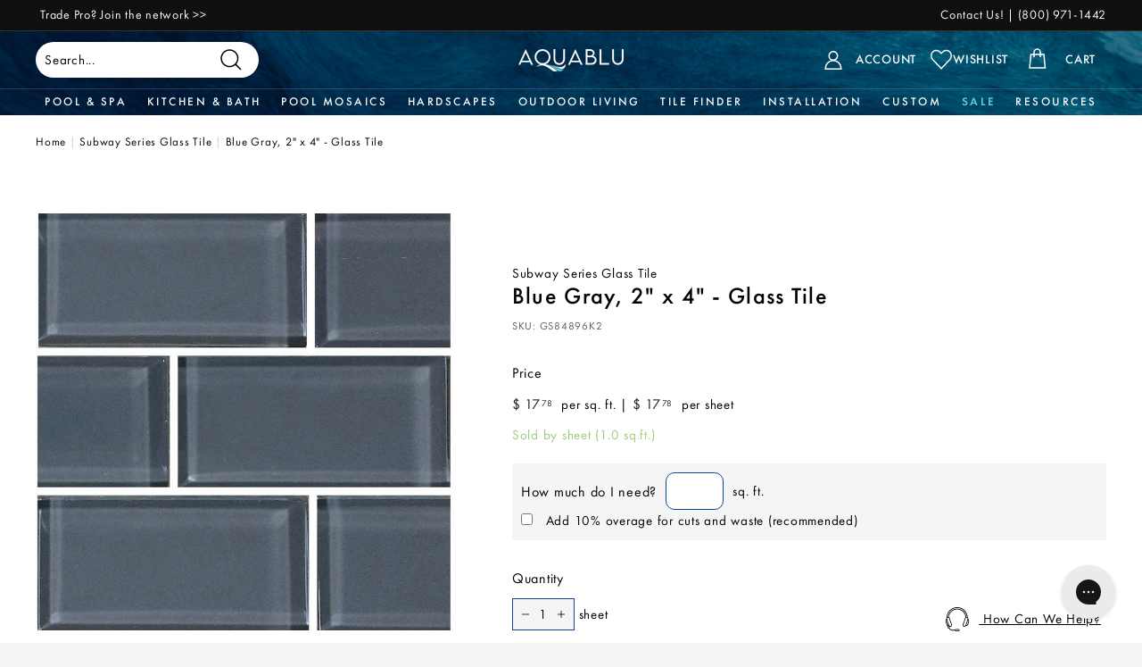

--- FILE ---
content_type: text/html; charset=utf-8
request_url: https://www.aquablumosaics.com/apps/reviews/products?url=https:/www.aquablumosaics.com/collections/subway-series/products/blue-gray-2-x-4-glass-tile
body_size: 2044
content:
 [ { "@context": "http://schema.org",  "@type": "ProductGroup",  "@id": "https://www.aquablumosaics.com/products/blue-gray-2-x-4-glass-tile#product_sp_schemaplus", "mainEntityOfPage": { "@type": "WebPage", "@id": "https://www.aquablumosaics.com/products/blue-gray-2-x-4-glass-tile#webpage_sp_schemaplus", "sdDatePublished": "2025-11-13T00:39-0500", "sdPublisher": { "@context": "http://schema.org", "@type": "Organization", "@id": "https://schemaplus.io", "name": "SchemaPlus App" } }, "additionalProperty": [    { "@type": "PropertyValue", "name" : "Tags", "value": [  "collection:Subway",  "color:Gray",  "coverage:1.00 Sqft",  "feature:Modern Shapes",  "feature:Waterline Best Sellers",  "frost proof:Yes",  "Glass Tile",  "grout joint:1\/8\"",  "material:Glass",  "mounting type:Mesh Mounted",  "pool application:Yes",  "price per sqft:$10.00 - $19.99",  "Promo Eligible",  "shape:Rectangular",  "shape:Subway",  "sold by:Sheet",  "thickness:8mm",  "Tile and Stone",  "video"  ] }   ,{"@type": "PropertyValue", "name" : "Size", "value": [  "1 Sheet (1.00 Sqft)",  "Sample"  ] }   ],     "brand": { "@type": "Brand", "name": "Artistry in Mosaics",  "url": "https://www.aquablumosaics.com/collections/vendors?q=Artistry%20in%20Mosaics"  },  "category":"Glass Tile", "color": "", "depth":"", "height":"", "itemCondition":"http://schema.org/NewCondition", "logo":"", "manufacturer":"", "material": "", "model":"",  "hasVariant": [         { "@type" : "Product",  "name" : "1 Sheet (1.00 Sqft) - Blue Gray, 2\" x 4\" - Glass Tile",   "sku": "GS84896K2",   "mpn": 31762930303048,   "image": "https://schemaplus-frontend.s3.us-east-1.amazonaws.com/no-image-100-2a702f30_small.webp",     "description": "Glass Subway Tile for Pools\nElevate your next project with the Subway Series by Artistry in Mosaics - a refined interpretation of classic glass subway tile that brings timeless style and modern sophistication to any space. Featuring 2\" x 4\" frost-proof glass tiles, this collection is pre-mounted in a sleek alternating brick pattern, ensuring easy installation and a flawless, professional finish. Ideal for both interior and exterior spaces, the Subway Series is a versatile choice. Its clean, geometric lines make it an excellent fit for pool mosaic tile borders, pool waterlines, or as a striking accent in pool mosaic layouts. Beyond the pool, it’s equally stunning in kitchen backsplashes, glass tile showers, bathroom walls, or even statement features in commercial spaces like spas or restaurants.\nCrafted from premium-quality glass, these tiles are not only stylish but also incredibly durable - resistant to moisture, staining, and harsh chemicals. That makes them an ideal solution for high-humidity and high-use areas where both form and function matter most. Available in a range of modern and neutral tones, the Subway Series complements a wide array of design aesthetics, from coastal elegance to urban minimalism. Whether you're refreshing your pool waterline or reinventing your kitchen, this collection offers a perfect blend of timeless appeal and modern durability. Order a sample today and discover how the Subway Series can transform your space with lasting beauty and effortless sophistication.\nVariations in shade and color are inherent characteristics in all glass tile and adds to the unique beauty of the product. Actual color of product received my vary from image shown.",  "offers": { "@type": "Offer", "url": "https://www.aquablumosaics.com/products/blue-gray-2-x-4-glass-tile?variant=31762930303048", "@id": "31762930303048",  "inventoryLevel": { "@type": "QuantitativeValue", "value": "9446" },    "availability": "http://schema.org/InStock",     "price" : 17.78, "priceSpecification": [ { "@type": "UnitPriceSpecification", "price": 17.78, "priceCurrency": "USD" }  ],      "priceCurrency": "USD", "description": "USD-1778-$ 17.78-$ 17.78 USD-17.78", "priceValidUntil": "2030-12-21",     "itemCondition":"http://schema.org/NewCondition",  "brand": { "@type": "Brand", "name": "Artistry in Mosaics",  "url": "https://www.aquablumosaics.com/collections/vendors?q=Artistry%20in%20Mosaics"  },  "seller": { "@type": "Organization", "name": "AquaBlu Mosaics", "@id": "https://www.aquablumosaics.com#organization_sp_schemaplus" } }   },      { "@type" : "Product",  "name" : "Sample - Blue Gray, 2\" x 4\" - Glass Tile",   "sku": "GS84896K2-SAMPLE",   "mpn": 31762930335816,   "image": "https://schemaplus-frontend.s3.us-east-1.amazonaws.com/no-image-100-2a702f30_small.webp",     "description": "Glass Subway Tile for Pools\nElevate your next project with the Subway Series by Artistry in Mosaics - a refined interpretation of classic glass subway tile that brings timeless style and modern sophistication to any space. Featuring 2\" x 4\" frost-proof glass tiles, this collection is pre-mounted in a sleek alternating brick pattern, ensuring easy installation and a flawless, professional finish. Ideal for both interior and exterior spaces, the Subway Series is a versatile choice. Its clean, geometric lines make it an excellent fit for pool mosaic tile borders, pool waterlines, or as a striking accent in pool mosaic layouts. Beyond the pool, it’s equally stunning in kitchen backsplashes, glass tile showers, bathroom walls, or even statement features in commercial spaces like spas or restaurants.\nCrafted from premium-quality glass, these tiles are not only stylish but also incredibly durable - resistant to moisture, staining, and harsh chemicals. That makes them an ideal solution for high-humidity and high-use areas where both form and function matter most. Available in a range of modern and neutral tones, the Subway Series complements a wide array of design aesthetics, from coastal elegance to urban minimalism. Whether you're refreshing your pool waterline or reinventing your kitchen, this collection offers a perfect blend of timeless appeal and modern durability. Order a sample today and discover how the Subway Series can transform your space with lasting beauty and effortless sophistication.\nVariations in shade and color are inherent characteristics in all glass tile and adds to the unique beauty of the product. Actual color of product received my vary from image shown.",  "offers": { "@type": "Offer", "url": "https://www.aquablumosaics.com/products/blue-gray-2-x-4-glass-tile?variant=31762930335816", "@id": "31762930335816",  "inventoryLevel": { "@type": "QuantitativeValue", "value": "9988" },    "availability": "http://schema.org/InStock",     "price" : 4.99, "priceSpecification": [ { "@type": "UnitPriceSpecification", "price": 4.99, "priceCurrency": "USD" }  ],      "priceCurrency": "USD", "description": "USD-499-$ 4.99-$ 4.99 USD-4.99", "priceValidUntil": "2030-12-21",     "itemCondition":"http://schema.org/NewCondition",  "brand": { "@type": "Brand", "name": "Artistry in Mosaics",  "url": "https://www.aquablumosaics.com/collections/vendors?q=Artistry%20in%20Mosaics"  },  "seller": { "@type": "Organization", "name": "AquaBlu Mosaics", "@id": "https://www.aquablumosaics.com#organization_sp_schemaplus" } }   }    ],   "productGroupID":"1380830511176",  "productionDate":"", "purchaseDate":"", "releaseDate":"",  "review": "",   "sku": null,   "mpn": null,  "weight": { "@type": "QuantitativeValue", "unitCode": "LBR", "value": "" }, "width":"",    "description": "Glass Subway Tile for Pools\nElevate your next project with the Subway Series by Artistry in Mosaics - a refined interpretation of classic glass subway tile that brings timeless style and modern sophistication to any space. Featuring 2\" x 4\" frost-proof glass tiles, this collection is pre-mounted in a sleek alternating brick pattern, ensuring easy installation and a flawless, professional finish. Ideal for both interior and exterior spaces, the Subway Series is a versatile choice. Its clean, geometric lines make it an excellent fit for pool mosaic tile borders, pool waterlines, or as a striking accent in pool mosaic layouts. Beyond the pool, it’s equally stunning in kitchen backsplashes, glass tile showers, bathroom walls, or even statement features in commercial spaces like spas or restaurants.\nCrafted from premium-quality glass, these tiles are not only stylish but also incredibly durable - resistant to moisture, staining, and harsh chemicals. That makes them an ideal solution for high-humidity and high-use areas where both form and function matter most. Available in a range of modern and neutral tones, the Subway Series complements a wide array of design aesthetics, from coastal elegance to urban minimalism. Whether you're refreshing your pool waterline or reinventing your kitchen, this collection offers a perfect blend of timeless appeal and modern durability. Order a sample today and discover how the Subway Series can transform your space with lasting beauty and effortless sophistication.\nVariations in shade and color are inherent characteristics in all glass tile and adds to the unique beauty of the product. Actual color of product received my vary from image shown.",  "image": [      "https:\/\/www.aquablumosaics.com\/cdn\/shop\/products\/Subway-Glass-Blue-Gray-GS84896K2.jpg?v=1762189277\u0026width=600"    ,"https:\/\/www.aquablumosaics.com\/cdn\/shop\/products\/GS84896K2-Feature-Wall-Artistry-in-Mosaics-Subway-Series-Blue-2-x-6-_AquaBlu-Mosaics.jpg?v=1762189277\u0026width=600"    ,"https:\/\/www.aquablumosaics.com\/cdn\/shop\/products\/Subway-Glass-Blue-Gray-GS84896K2-2.jpg?v=1762189277\u0026width=600"      ,"https:\/\/www.aquablumosaics.com\/cdn\/shop\/products\/Subway-Glass-Blue-Gray-GS84896K2.jpg?v=1762189277\u0026width=600"    ], "name": "Blue Gray, 2\" x 4\" - Glass Tile", "url": "https://www.aquablumosaics.com/products/blue-gray-2-x-4-glass-tile" }      ,{ "@context": "http://schema.org", "@type": "BreadcrumbList", "name": "AquaBlu Mosaics Breadcrumbs Schema by SchemaPlus", "itemListElement": [  { "@type": "ListItem", "position": 1, "item": { "@id": "https://www.aquablumosaics.com/collections", "name": "Products" } }, { "@type": "ListItem", "position": 2, "item": { "@id": "https://www.aquablumosaics.com/collections/artistry-in-mosaics", "name": "Artistry in Mosaics" } },  { "@type": "ListItem", "position": 3, "item": { "@id": "https://www.aquablumosaics.com/products/blue-gray-2-x-4-glass-tile#breadcrumb_sp_schemaplus", "name": "Blue Gray, 2\" x 4\" - Glass Tile" } } ] }  ]

--- FILE ---
content_type: text/css
request_url: https://www.aquablumosaics.com/cdn/shop/t/183/assets/theme.css?v=33892359505022695841758302945
body_size: 38292
content:
@charset "UTF-8";/*!
    Expanse, by Archetype Themes
    http://archetypethemes.co
  */@keyframes spin{0%{transform:rotate(0)}to{transform:rotate(360deg)}}@keyframes preloading{0%{transform-origin:0% 50%;transform:scaleX(0);opacity:0}40%{transform-origin:0% 50%;transform:scaleX(1);opacity:1}41%{transform-origin:100% 50%;transform:scaleX(1);opacity:1}to{transform-origin:100% 50%;transform:scaleX(0);opacity:1}}@keyframes slideshowBars{0%{transform:translate(-100%)}to{transform:translate(0)}}@keyframes grid-product__loading{0%{opacity:1}60%{opacity:0}to{opacity:1}}@keyframes overlay-on{0%{opacity:0}to{opacity:.6}}@keyframes overlay-off{0%{opacity:.6}to{opacity:0}}@keyframes full-overlay-on{0%{opacity:0}to{opacity:1}}@keyframes full-overlay-off{0%{opacity:1}to{opacity:0}}@keyframes modal-open{0%{opacity:0;transform:scale(.97)}to{opacity:1;transform:scale(1)}}@keyframes modal-closing{0%{opacity:1;transform:scale(1)}to{opacity:0;transform:scale(.97)}}@keyframes rise-up{0%{opacity:0;transform:translateY(10px)}to{opacity:1;transform:translateY(0)}}@keyframes zoom-fade{0%{opacity:0;transform:scale(1.1)}to{opacity:1;transform:scale(1)}}@keyframes placeholder-shimmer{0%{background-position:-150% 0}to{background-position:150% 0}}.flickity-enabled{position:relative}.flickity-enabled:focus{outline:none}.flickity-viewport{overflow:hidden;position:relative;transition:height .35s;height:100%}.flickity-slider{position:absolute;width:100%;height:100%}.flickity-enabled.is-draggable{-webkit-user-select:none;user-select:none}.flickity-enabled.is-draggable .flickity-viewport{cursor:move;cursor:grab}.flickity-enabled.is-draggable .flickity-viewport.is-pointer-down{cursor:grabbing}.flickity-enabled.is-draggable[data-arrows=true] .flickity-viewport,.flickity-enabled.is-draggable[data-arrows=true] .flickity-viewport.is-pointer-down{cursor:default}.flickity-button{position:absolute;border:none;color:var(--colorBtnPrimaryText);background:var(--colorBtnPrimary);border-radius:50%}.hero .flickity-button{color:var(--colorTextBody);background-color:var(--colorBody);box-shadow:0 5px 5px #0000001a}.flickity-button:hover{cursor:pointer;opacity:1}.flickity-button:disabled{display:none;cursor:auto;pointer-events:none}.flickity-prev-next-button{top:50%;width:40px;height:40px;transform:translateY(-50%)}@media only screen and (max-width: 768px){.flickity-prev-next-button{width:33px;height:33px}}.flickity-prev-next-button:hover{transform:translateY(-50%) scale(1.12)}.flickity-prev-next-button:active{transform:translateY(-50%) scale(1);transition:transform .05s ease-out}.flickity-previous{left:10px}.flickity-next{right:10px}.flickity-rtl .flickity-previous{left:auto;right:10px}.flickity-rtl .flickity-next{right:auto;left:10px}.flickity-button-icon{position:absolute;left:35%;top:35%;width:30%;height:30%;fill:currentColor}.flickity-page-dots{position:absolute;width:100%;bottom:-25px;padding:0;margin:0;list-style:none;text-align:center;line-height:1;color:currentColor}.hero .flickity-page-dots{bottom:20px;color:#fff}.flickity-rtl .flickity-page-dots{direction:rtl}.flickity-page-dots .dot{display:inline-block;vertical-align:middle;width:6px;height:6px;margin:0 5px;border-radius:100%;cursor:pointer;background-color:currentColor;opacity:.2}.flickity-page-dots .dot:hover{opacity:.6}.flickity-page-dots .dot.is-selected{opacity:1;background-color:currentColor;width:9px;height:9px}.flickity-enabled.is-fade .flickity-slider>*{pointer-events:none;z-index:0}.flickity-enabled.is-fade .flickity-slider>.is-selected{pointer-events:auto;z-index:1}.hero[data-arrows=true]{overflow:visible}.hero[data-arrows=true] .flickity-prev-next-button{top:auto;bottom:-20px;transform:none;z-index:2}.hero[data-arrows=true] .flickity-prev-next-button:hover{transform:scale(1.12)}.hero[data-arrows=true] .flickity-prev-next-button:active{transform:scale(1)}.hero[data-arrows=true] .flickity-previous{left:auto;right:90px}.hero[data-arrows=true] .flickity-next{right:40px}.hero[data-arrows=true].flickity-rtl .flickity-previous{right:auto;left:90px}.hero[data-arrows=true].flickity-rtl .flickity-next{right:auto;left:40px}@media only screen and (max-width: 768px){.hero[data-arrows=true] .flickity-prev-next-button{bottom:-16px}.hero[data-arrows=true] .flickity-previous{right:70px;height:35px;width:35px}.hero[data-arrows=true] .flickity-next{right:20px;height:35px;width:35px}.hero[data-arrows=true].flickity-rtl .flickity-previous{left:70px;height:35px;width:35px}.hero[data-arrows=true].flickity-rtl .flickity-next{left:20px;height:35px;width:35px}}[data-bars=true].hero .flickity-page-dots{bottom:0;height:6px;line-height:6px;z-index:2}[data-bars=true] .flickity-page-dots .dot{position:relative;border-radius:0;width:120px;height:6px;border:0;opacity:1;vertical-align:top;background:none;overflow:hidden}@media only screen and (max-width: 768px){[data-bars=true] .flickity-page-dots .dot{width:45px}}[data-bars=true] .flickity-page-dots .dot:after,[data-bars=true] .flickity-page-dots .dot:before{content:"";display:block;position:absolute;left:0;height:100%;width:100%}[data-bars=true] .flickity-page-dots .dot:before{opacity:.1;background-color:#000}[data-bars=true] .flickity-page-dots .dot:hover:before{opacity:.2}[data-bars=true] .flickity-page-dots .dot:after{transform:translate(-100%);transition:none;background-color:currentColor}[data-bars=true] .flickity-page-dots .dot.is-selected:after{animation:slideshowBars 0s linear forwards}tool-tip{display:none}tool-tip[data-tool-tip-open=true]{display:flex;justify-content:center;align-items:center;z-index:10001;position:fixed;top:0;left:0;width:100%;height:100%}tool-tip[data-tool-tip-open=true]:before{content:"";position:fixed;top:0;left:0;width:100%;height:100%;background-color:#e0e0e0;background-color:var(--colorModalBg);animation:overlay-on .3s forwards;cursor:pointer}.tool-tip__inner{animation:modal-close .3s forwards;opacity:0}tool-tip[data-tool-tip-open=true] .tool-tip__inner{animation:modal-open .3s forwards;display:block;position:fixed;background-color:#fff;box-shadow:0 10px 20px #00000017;padding:30px;max-width:720px;min-width:250px;min-height:250px}@media only screen and (max-width: 768px){tool-tip[data-tool-tip-open=true] .tool-tip__inner{width:100%;max-width:93%}}.tool-tip__content{overflow:auto;max-height:80vh}@media only screen and (max-width: 768px){.tool-tip__content{font-size:.85em}}.tool-tip__close{position:absolute;top:0;right:0}.tool-tip__close .icon{width:28px;height:28px}.tool-tip-trigger{background:none;border:0;cursor:pointer}.tool-tip-trigger .icon{width:28px;height:28px}.tool-tip-trigger__title{display:inline-block}.tool-tip-trigger__title:focus,.tool-tip-trigger__title:hover{text-decoration:underline;text-underline-offset:2px}.tool-tip-trigger__content{display:none!important}.size-chart__standalone{margin:30px 0;margin:var(--sizeChartMargin)}.size-chart__standalone svg{margin-left:5px;margin-left:var(--sizeChartIconMargin)}.text-with-icons__blocks{display:flex;flex-wrap:wrap;justify-content:center;margin-left:-30px;margin-right:-30px}@media only screen and (max-width: 768px){.text-with-icons__blocks{flex-direction:column;margin:0}}.has-1-per-row .text-with-icons__block{width:100%}.has-2-per-row .text-with-icons__block{width:50%}.has-3-per-row .text-with-icons__block{width:33.333%}.has-4-per-row .text-with-icons__block{width:25%}.has-5-per-row .text-with-icons__block{width:20%}.text-with-icons__blocks .text-with-icons__block{display:flex;flex-direction:column;flex:none;padding:30px}@media only screen and (max-width: 768px){.text-with-icons__blocks .text-with-icons__block{width:100%;padding:0 0 60px}}.text-with-icons__block-icon{display:block;margin-bottom:10px}.text-with-icons__block-icon .icon{width:70px;height:70px}@media only screen and (max-width: 768px){.text-with-icons__block-icon .icon{width:60px;height:60px}}.text-with-icons__button{display:flex;justify-content:center}*,:after,:before,input{box-sizing:border-box}body,html{padding:0;margin:0}article,aside,details,figcaption,figure,footer,header,hgroup,main,nav,section,summary{display:block}audio,canvas,progress,video{display:inline-block;vertical-align:baseline}input::-webkit-outer-spin-button,input::-webkit-inner-spin-button{-webkit-appearance:none;margin:0}input[type=number]{-moz-appearance:textfield}input[type=search]::-webkit-search-cancel-button,input[type=search]::-webkit-search-decoration{-webkit-appearance:none}.grid:after{content:"";display:table;clear:both}.grid{list-style:none;padding:0;margin:0 0 0 -22px}@media only screen and (max-width: 768px){.grid{margin-left:-16px}html[dir=rtl] .grid{margin-left:0;margin-right:-16px}}html[dir=rtl] .grid{margin-left:0;margin-right:-22px}.grid--small{margin-left:-10px}.grid--small .grid__item{padding-left:10px}.grid__item{float:left;padding-left:22px;width:100%;min-height:1px}@media only screen and (max-width: 768px){.grid__item{padding-left:16px}html[dir=rtl] .grid__item{padding-left:0;padding-right:16px}}html[dir=rtl] .grid__item{float:right;padding-left:0;padding-right:22px}.grid--no-gutters{margin-left:0}.grid--no-gutters .grid__item{padding-left:0}html[dir=rtl] .grid--no-gutters{margin-right:0}html[dir=rtl] .grid--no-gutters .grid__item{padding-right:0}.grid--flush-bottom{margin-bottom:-22px;overflow:auto}.grid--flush-bottom>.grid__item{margin-bottom:22px}.grid--center{text-align:center}.grid--center .grid__item{float:none;display:inline-block;vertical-align:top;text-align:left}html[dir=rtl] .grid--center .grid__item{text-align:right}.grid--full{margin-left:0}.grid--full>.grid__item{padding-left:0}@media only screen and (min-width: 769px){.grid--table-large{display:table;width:100%;table-layout:fixed}.grid--table-large>.grid__item{display:table-cell;vertical-align:middle;float:none}}.new-grid{display:flex;flex-wrap:wrap;margin-left:-10px;margin-right:-10px;word-break:break-word}.new-grid--center{justify-content:center}.grid-item{flex:0 0 100%;align-items:stretch;display:flex;margin-bottom:10px;padding-left:10px;padding-right:10px}[data-view=scrollable] .grid-item{flex:0 0 16.66667%;max-width:250px}[data-view=scrollable-7] .grid-item{flex:0 0 14.28571%}[data-view=scrollable-5] .grid-item,[data-view=xsmall] .grid-item{flex:0 0 20%}[data-view=small] .grid-item{flex:0 0 25%}[data-view=medium] .grid-item{flex:0 0 33.33333%}[data-view=large] .grid-item{flex:0 0 50%}[data-view="6-3"] .grid-item,[data-view="6-2"] .grid-item{flex:0 0 16.66667%}[data-view="3-1"] .grid-item{flex:0 0 33.33333%}@media only screen and (max-width: 768px){[data-view=xsmall] .grid-item,[data-view=small] .grid-item{flex:0 0 50%}[data-view=medium] .grid-item,[data-view=large] .grid-item{flex:0 0 100%}[data-view=subcollections] .grid-item{flex:0 0 28%}[data-view="6-3"] .grid-item{flex:0 0 33.33333%}[data-view="6-2"] .grid-item{flex:0 0 50%}[data-view="3-1"] .grid-item{flex:0 0 100%}}.grid-item__content{position:relative;display:flex;flex-direction:column;text-align:left;width:100%;background-color:var(--colorBody)}html[dir=rtl] .grid-item__content{text-align:right}.grid-item__link{display:block;width:100%}[data-grid-style=grey-round] .grid-item__link{overflow:hidden;border-radius:10px 10px 0 0}[data-grid-style=grey-round] [data-view=list] .grid-item__link{border-radius:10px 0 0 10px}.grid-item__meta{margin:12px}@media only screen and (min-width: 769px){.grid-item__meta{margin:20px}}.one-whole{width:100%}.one-half{width:50%}.one-third{width:33.33333%}.two-thirds{width:66.66667%}.one-quarter{width:25%}.two-quarters{width:50%}.three-quarters{width:75%}.one-fifth{width:20%}.two-fifths{width:40%}.three-fifths{width:60%}.four-fifths{width:80%}.one-sixth{width:16.66667%}.two-sixths{width:33.33333%}.three-sixths{width:50%}.four-sixths{width:66.66667%}.five-sixths{width:83.33333%}@media only screen and (max-width: 768px){.small--one-whole{width:100%}.small--one-half{width:50%}.small--one-third{width:33.33333%}.small--two-thirds{width:66.66667%}.grid--uniform .small--one-half:nth-of-type(odd),.grid--uniform .small--one-third:nth-of-type(3n+1){clear:both}.small--one-quarter{width:25%}.small--two-quarters{width:50%}.small--three-quarters{width:75%}.grid--uniform .small--one-quarter:nth-of-type(4n+1){clear:both}.small--one-fifth{width:20%}.small--two-fifths{width:40%}.small--three-fifths{width:60%}.small--four-fifths{width:80%}.grid--uniform .small--one-fifth:nth-of-type(5n+1){clear:both}.small--one-sixth{width:16.66667%}.small--two-sixths{width:33.33333%}.small--three-sixths{width:50%}.small--four-sixths{width:66.66667%}.small--five-sixths{width:83.33333%}.grid--uniform .small--one-sixth:nth-of-type(6n+1),.grid--uniform .small--three-sixths:nth-of-type(odd),.grid--uniform .small--two-sixths:nth-of-type(3n+1){clear:both}}@media only screen and (min-width: 769px){.medium-up--one-whole{width:100%}.medium-up--one-half{width:50%}.medium-up--one-third{width:33.33333%}.medium-up--two-thirds{width:66.66667%}.grid--uniform .medium-up--one-half:nth-of-type(odd),.grid--uniform .medium-up--one-third:nth-of-type(3n+1){clear:both}.medium-up--one-quarter{width:25%}.medium-up--two-quarters{width:50%}.medium-up--three-quarters{width:75%}.grid--uniform .medium-up--one-quarter:nth-of-type(4n+1){clear:both}.medium-up--one-fifth{width:20%}.medium-up--two-fifths{width:40%}.medium-up--three-fifths{width:60%}.medium-up--four-fifths{width:80%}.grid--uniform .medium-up--one-fifth:nth-of-type(5n+1){clear:both}.medium-up--one-sixth{width:16.66667%}.medium-up--two-sixths{width:33.33333%}.medium-up--three-sixths{width:50%}.medium-up--four-sixths{width:66.66667%}.medium-up--five-sixths{width:83.33333%}.grid--uniform .medium-up--one-sixth:nth-of-type(6n+1),.grid--uniform .medium-up--three-sixths:nth-of-type(odd),.grid--uniform .medium-up--two-sixths:nth-of-type(3n+1){clear:both}}.show{display:block!important}.hide{display:none!important}.text-left{text-align:left!important}.text-right{text-align:right!important}.text-center{text-align:center!important}@media only screen and (max-width: 768px){.small--show{display:block!important}.small--hide{display:none!important}.small--text-left{text-align:left!important}.small--text-right{text-align:right!important}.small--text-center{text-align:center!important}}@media only screen and (max-width: 959px){.medium-down--show{display:block!important}.medium-down--hide{display:none!important}.medium-down--text-left{text-align:left!important}.medium-down--text-right{text-align:right!important}.medium-down--text-center{text-align:center!important}}@media only screen and (min-width: 769px){.medium-up--show{display:block!important}.medium-up--hide{display:none!important}.medium-up--text-left{text-align:left!important}.medium-up--text-right{text-align:right!important}.medium-up--text-center{text-align:center!important}}.flex-grid{display:flex;flex-wrap:wrap;flex:1 1 100%}[data-center-text=true] .flex-grid{justify-content:center}.flex-grid--center{align-items:center}.flex-grid--gutters{margin-top:-15px;margin-left:-15px}.flex-grid__item{flex:0 1 100%;display:flex;align-items:stretch}.flex-grid--gutters .flex-grid__item{padding-top:15px;padding-left:15px}.flex-grid__item>*{flex:1 1 100%}.flex-grid__item--stretch{flex:1 1 100%}@media only screen and (min-width: 769px){.flex-grid__item--33{flex-basis:33.33%}.flex-grid__item--50{flex-basis:50%}}.clearfix:after{content:"";display:table;clear:both}html:not(.no-js):not(.tab-outline) :focus{outline:none}.is-transitioning{display:block!important;visibility:visible!important}.display-table{display:table;table-layout:fixed;width:100%}.display-table-cell{display:table-cell;vertical-align:middle;float:none}@media only screen and (min-width: 769px){.medium-up--display-table{display:table;table-layout:fixed;width:100%}.medium-up--display-table-cell{display:table-cell;vertical-align:middle;float:none}}.visually-hidden{clip:rect(0,0,0,0);overflow:hidden;position:absolute;height:1px;width:1px}.visually-invisible{opacity:0!important}.skip-link:focus{clip:auto;width:auto;height:auto;margin:0;color:var(--colorTextBody);background-color:var(--colorBody);padding:10px;opacity:1;z-index:10000;transition:none}html{touch-action:manipulation}html[dir=rtl]{direction:rtl}body,html{background-color:var(--colorBody);color:var(--colorTextBody)}@media only screen and (max-width: 768px){.supports-touch.lock-scroll{overflow:hidden}}.page-width{max-width:1500px;margin:0 auto}.page-full,.page-width{padding:0 40px;padding:0 var(--pageWidthPadding)}.page-width--narrow{max-width:700px;max-width:var(--pageNarrow)}.page-width--tiny{max-width:450px}@media only screen and (max-width: 768px){.page-width--flush-small{padding:0}}.page-content,.shopify-email-marketing-confirmation__container,.shopify-policy__container{padding-top:35px;padding-top:var(--pageTopPadding);padding-bottom:35px;padding-bottom:var(--pageTopPadding)}.shopify-email-marketing-confirmation__container{text-align:center}.page-content--top,.page-content--with-blocks{padding-bottom:0}.main-content{display:block;min-height:300px;box-shadow:0 calc(var(--header-padding-bottom) * -1) var(--colorNav)}@media only screen and (min-width: 769px){.main-content{min-height:700px}}.template-challenge .main-content{min-height:0}.hr--large,.hr--medium,.hr--small,hr{height:1px;border:0;border-top:1px solid;border-top-color:var(--colorBorder)}.hr--small{margin:15px auto}.hr--medium,.hr--large{margin:30px auto}@media only screen and (min-width: 769px){.hr--large{margin:45px auto}}.page-blocks+.hr--large,.page-blocks+[data-section-type=recently-viewed] .hr--large{margin-top:0}.hr--clear{border:0}@media only screen and (max-width: 768px){.table--responsive thead{display:none}.table--responsive tr{display:block}.table--responsive td,.table--responsive tr{float:left;clear:both;width:100%}.table--responsive td,.table--responsive th{display:block;text-align:right;padding:15px}.table--responsive td:before{content:attr(data-label);float:left;font-size:12px;padding-right:10px}}@media only screen and (max-width: 768px){.table--small-hide{display:none!important}.table__section+.table__section{position:relative;margin-top:10px;padding-top:15px}.table__section+.table__section:after{content:"";display:block;position:absolute;top:0;left:15px;right:15px;border-bottom:1px solid;border-bottom-color:var(--colorBorder)}}.faux-select,body,button,input,select,textarea{font-family:var(--typeBasePrimary),var(--typeBaseFallback);font-size:var(--typeBaseSize);letter-spacing:var(--typeBaseSpacing);line-height:var(--typeBaseLineHeight);-webkit-font-smoothing:antialiased;-webkit-text-size-adjust:100%;text-rendering:optimizeSpeed}body{font-weight:var(--typeBaseWeight)}p{margin:0 0 15px}p:last-child{margin-bottom:0}p img{margin:0}em{font-style:italic}b,strong{font-weight:700}p[data-spam-detection-disclaimer],small{font-size:.85em}sub,sup{position:relative;font-size:60%;vertical-align:baseline}sup{top:-.5em}sub{bottom:-.5em}.rte blockquote,blockquote{margin:0;padding:15px 30px 40px}.rte blockquote p,blockquote p{margin-bottom:0}.rte blockquote p+cite,blockquote p+cite{margin-top:15px}.rte blockquote cite,blockquote cite{display:block}code,pre{background-color:#faf7f5;font-family:Consolas,monospace;font-size:1em;border:0 none;padding:0 2px;color:#51ab62}pre{overflow:auto;padding:15px;margin:0 0 30px}.label,label:not(.variant__button-label):not(.text-label){font-weight:700;font-size:calc(var(--typeBaseSize) + 1px)}label{display:block;margin-bottom:10px}.text-label a{text-decoration:underline;text-underline-offset:2px}.label-info{display:block;margin-bottom:10px}.h1,.h2,.h3,.h4,.h5,.h6,h1,h2,h3,h4,h5,h6{font-family:var(--typeHeaderPrimary),var(--typeHeaderFallback);font-weight:var(--typeHeaderWeight);letter-spacing:var(--typeHeaderSpacing);line-height:var(--typeHeaderLineHeight)}[data-type_header_capitalize=true] .h1,[data-type_header_capitalize=true] .h2,[data-type_header_capitalize=true] .h3,[data-type_header_capitalize=true] .h4,[data-type_header_capitalize=true] .h5,[data-type_header_capitalize=true] .h6,[data-type_header_capitalize=true] h1,[data-type_header_capitalize=true] h2,[data-type_header_capitalize=true] h3,[data-type_header_capitalize=true] h4,[data-type_header_capitalize=true] h5,[data-type_header_capitalize=true] h6{text-transform:uppercase}.h1,.h2,.h3,.h4,.h5,.h6,h1,h2,h3,h4,h5,h6{display:block;margin:0 0 15px}@media only screen and (min-width: 769px){.h1,.h2,.h3,.h4,.h5,.h6,h1,h2,h3,h4,h5,h6{margin:0 0 20px}}.h1 a,.h2 a,.h3 a,.h4 a,.h5 a,.h6 a,h1 a,h2 a,h3 a,h4 a,h5 a,h6 a{text-decoration:none;font-weight:inherit}.h1,h1{font-size:calc(var(--typeHeaderSize) * .85)}.h2,h2{font-size:calc(var(--typeHeaderSize) * .63)}.h3,h3{font-size:calc(var(--typeHeaderSize) * .57)}.h4,h4{font-size:calc(var(--typeHeaderSize) * .55)}@media only screen and (min-width: 769px){.h1,h1{font-size:var(--typeHeaderSize)}.h2,h2{font-size:calc(var(--typeHeaderSize) * .85)}.h3,h3{font-size:calc(var(--typeHeaderSize) * .7)}.h3--mobile{font-size:calc(var(--typeHeaderSize) * .57)}}.accent-subtitle{text-transform:uppercase;letter-spacing:.3em;margin:0 0 20px}.text-spacing,.text-spacing.rte:last-child{margin-bottom:15px}@media only screen and (min-width: 769px){.text-spacing,.text-spacing.rte:last-child{margin-bottom:25px}}@media only screen and (max-width: 768px){.rte table td,.rte table th{padding:6px 8px}}.collapsible-content .rte table td,.collapsible-content .rte table th{padding:6px 8px}.comment-author{margin-bottom:0}.comment-date{font-size:calc(var(--typeBaseSize) * .85);display:block;margin-top:3px}@media only screen and (max-width: 768px){.comment-date{margin-bottom:15px}}.enlarge-text{font-size:calc(var(--typeBaseSize) + 2px)}@media only screen and (min-width: 769px){.enlarge-text{font-size:calc(var(--typeBaseSize) + 4px)}}@media only screen and (min-width: 769px){.table--small-text{font-size:calc(var(--typeBaseSize) * .85)}}.index-section--footer h3{font-size:1.5em}html[dir=rtl] .text-left{text-align:right!important}html[dir=rtl] .text-right{text-align:left!important}.icon-and-text{display:flex;flex-wrap:nowrap;align-items:center}.icon-and-text .icon{flex:0 0 auto}.capitalize-first-letter:first-letter{font-size:55px;float:left;margin-right:6px;margin-top:-20px;font-weight:700}ol,ul{margin:0 0 15px 30px;padding:0;text-rendering:optimizeLegibility}ol ol{list-style:lower-alpha}ol{list-style:decimal}ol ol,ol ul,ul ol,ul ul{margin:4px 0 5px 20px}li{margin-bottom:.25em}ul.square{list-style:square outside}ul.disc{list-style:disc outside}ol.alpha{list-style:lower-alpha outside}.no-bullets{list-style:none outside;margin-left:0}.inline-list{padding:0;margin:0;display:flex;flex-wrap:wrap;align-items:center}.inline-list li{display:block;margin-bottom:0}table{width:100%;border-spacing:1px;position:relative;border:0 none;background:var(--colorBorder)}.table-wrapper{max-width:100%;overflow:auto;-webkit-overflow-scrolling:touch}td,th{border:0 none;text-align:left;padding:10px 15px;background:var(--colorBody)}html[dir=rtl] td,html[dir=rtl] th{text-align:right}th,.table__title{font-weight:700}a{color:var(--colorTextBody);text-decoration:none;background:transparent}a:hover{color:var(--colorTextBody)}.text-link{display:inline;border:0 none;background:none;padding:0;margin:0;color:currentColor;background:transparent}.text-link:hover{color:currentColor}.rte a,.shopify-email-marketing-confirmation__container a,.shopify-policy__container a{color:var(--colorLink)}button{overflow:visible;color:currentColor}button[disabled],html input[disabled]{cursor:default}.btn,.rte .btn,.shopify-payment-button .shopify-payment-button__button--unbranded,.spr-container .spr-button,.spr-container .spr-summary-actions a{line-height:1.42;text-decoration:none;text-align:center;white-space:normal;font-size:calc(var(--typeBaseSize) + 2px);font-weight:700;display:inline-block;padding:var(--btnPadding);margin:0;width:auto;min-width:90px;vertical-align:middle;cursor:pointer;border:1px solid transparent;-webkit-user-select:none;user-select:none;-webkit-appearance:none;-moz-appearance:none;border-radius:var(--buttonRadius);color:var(--colorBtnPrimaryText);background:var(--colorBtnPrimary)}.btn:hover,.rte .btn:hover,.shopify-payment-button .shopify-payment-button__button--unbranded:hover,.spr-container .spr-button:hover,.spr-container .spr-summary-actions a:hover{color:var(--colorBtnPrimaryText);background-color:var(--colorBtnPrimary)}.btn.disabled,.btn[disabled],.rte .btn.disabled,.rte .btn[disabled],.shopify-payment-button .shopify-payment-button__button--unbranded.disabled,.shopify-payment-button .shopify-payment-button__button--unbranded[disabled],.spr-container .spr-button.disabled,.spr-container .spr-button[disabled],.spr-container .spr-summary-actions a.disabled,.spr-container .spr-summary-actions a[disabled]{cursor:default;color:#b6b6b6;background-color:#f6f6f6}.btn.disabled:hover,.btn[disabled]:hover,.rte .btn.disabled:hover,.rte .btn[disabled]:hover,.shopify-payment-button .shopify-payment-button__button--unbranded.disabled:hover,.shopify-payment-button .shopify-payment-button__button--unbranded[disabled]:hover,.spr-container .spr-button.disabled:hover,.spr-container .spr-button[disabled]:hover,.spr-container .spr-summary-actions a.disabled:hover,.spr-container .spr-summary-actions a[disabled]:hover{color:#b6b6b6;background-color:#f6f6f6}.shopify-payment-button .shopify-payment-button__button--unbranded:hover:not([disabled]){color:var(--colorBtnPrimaryText);background-color:var(--colorBtnPrimary)}.shopify-payment-button__more-options{color:inherit}.btn--secondary,.rte .btn--secondary{border:1px solid;border-color:var(--colorTextBody);color:var(--colorTextBody);background-color:var(--colorBody)}.btn--secondary:hover,.rte .btn--secondary:hover{background-color:var(--colorBody);color:var(--colorTextBody)}.btn--secondary.disabled,.btn--secondary[disabled],.rte .btn--secondary.disabled,.rte .btn--secondary[disabled]{cursor:default;color:#b6b6b6;background-color:#f6f6f6;border-color:#b6b6b6}.btn--circle{padding:8px;border-radius:50%;min-width:0;line-height:1}.btn--circle .icon{width:18px;height:18px}.btn--circle:after,.btn--circle:before{content:none;background:none;width:auto}.btn--circle.btn--large .icon{width:30px;height:30px}.btn--circle.btn--large{padding:15px}.btn--circle.btn--loading{text-indent:unset}@media only screen and (max-width: 768px){.btn--circle.btn--loading:before{width:18px;height:18px;margin-left:-9px;margin-top:-9px;border-width:2px}}.btn--circle.btn--loading svg{opacity:0}.btn--icon{min-width:0;padding:6px}.btn--icon .icon{display:block;width:23px;height:23px}.btn--small,.collapsibles-wrapper .spr-button,.collapsibles-wrapper .spr-summary-actions a{padding:8px 14px;font-size:calc(var(--typeBaseSize) - 2px)}.btn--large{padding:15px 20px}.btn--full{width:100%}.btn--inverse{background-color:transparent;color:#fff;border:2px solid #fff}.btn--inverse:focus,.btn--inverse:hover{background-color:transparent}.btn--loading{position:relative;text-indent:-9999px;background-color:var(--colorBtnPrimaryDim);color:var(--colorBtnPrimaryDim)}.btn--loading:active,.btn--loading:hover{background-color:var(--colorBtnPrimaryDim);color:var(--colorBtnPrimaryDim)}.btn--loading:before{content:"";display:block;width:22px;height:22px;position:absolute;left:50%;top:50%;margin-left:-11px;margin-top:-11px;border-radius:50%;border:3px solid;border-color:var(--colorBtnPrimaryText);border-top-color:transparent;animation:spin 1s linear infinite}.btn--loading.btn--secondary{color:var(--colorTextBody);background:transparent}.btn--loading.btn--secondary:before{border-color:var(--colorTextBody);border-top-color:transparent}.collapsible-trigger-btn{text-align:left;display:block;width:100%;padding:15px 0;font-weight:700;font-size:calc(var(--typeBaseSize) + 3px)}@media only screen and (max-width: 1150px){.collapsible-trigger-btn{padding:12px 17px 12px 0;font-size:calc(var(--typeBaseSize) + 1px)}}@media only screen and (max-width: 1150px){.collection-mobile-filters .collapsible-trigger-btn{padding-right:17px;padding-left:17px}.collection-mobile-filters .collapsible-trigger__icon{right:17px}}@media only screen and (max-width: 1150px){.collapsible-content__inner{padding:0 17px 12px}}.collapsible-trigger-btn--borders{border-bottom:1px solid;border-color:var(--colorBorder)}.collapsible-trigger-btn--borders.is-open{border-color:transparent}.collapsible-content+.collapsible-trigger-btn--borders{margin-top:-1px}.collapsible-trigger-btn--borders+.collapsible-content--expanded{margin-bottom:30px}.collapsible-trigger-btn--borders+.collapsible-content--expanded:last-child{margin-bottom:-1px}.collapsible-trigger-btn--borders-top{border-top:1px solid;border-top-color:var(--colorBorder)}.shopify-payment-button{margin-top:10px}.shopify-payment-button .shopify-payment-button__button--unbranded{display:block;width:100%;transition:none}.payment-buttons .add-to-cart,.payment-buttons .cart__checkout,.payment-buttons .shopify-payment-button,.payment-buttons .shopify-payment-button__button--unbranded{min-height:54px}.add-to-cart.btn--secondary{border:1px solid;border-color:var(--colorTextBody)}.add-to-cart.btn--secondary.disabled,.add-to-cart.btn--secondary[disabled]{border-color:#b6b6b6}.shopify-payment-button__button--hidden{display:none!important}img{border:0 none}svg:not(:root){overflow:hidden}iframe,img{max-width:100%;height:auto}img[data-sizes=auto]{display:block;width:100%}.lazyload{opacity:0}.no-js .lazyload{display:none}.lazyloaded{opacity:1!important;transition:opacity .2s ease}.video-wrapper{position:relative;overflow:hidden;max-width:100%;padding-bottom:56.25%;height:0;height:auto}.video-wrapper iframe,.video-wrapper video{position:absolute;top:0;left:0;width:100%;height:100%}.video-wrapper--modal{background-color:#000;width:1000px}.grid__image-ratio{position:relative;background-color:var(--colorSmallImageBg)}.grid__image-ratio img{position:absolute;top:0;left:0;width:100%;height:100%;-o-object-fit:cover;object-fit:cover}.grid__image-ratio img.grid__image-contain{-o-object-fit:contain;object-fit:contain}.grid__image-ratio:before{content:"";display:block;height:0;width:100%}.grid__image-ratio .placeholder-svg{position:absolute;top:0;right:0;bottom:0;left:0}.grid__image-ratio--object{opacity:1}.grid__image-ratio--wide:before{padding-bottom:56.25%}.grid__image-ratio--landscape:before{padding-bottom:75%}.grid__image-ratio--square:before{padding-bottom:100%}.grid__image-ratio--portrait:before{padding-bottom:150%}.image-fit{position:relative;width:100%;height:100%;-o-object-fit:cover;object-fit:cover;font-family:"object-fit: cover";z-index:1}form{margin:0}.form-vertical{margin-bottom:15px}.form-vertical label{text-align:left}.inline{display:inline}@media only screen and (max-width: 959px){input,select,textarea{font-size:16px!important}}button,input,textarea{-webkit-appearance:none;-moz-appearance:none}button{background:none;border:none;display:inline-block;cursor:pointer}fieldset{border:1px solid;border-color:var(--colorBorder);padding:15px}legend{border:0;padding:0}button,input[type=submit]{cursor:pointer}input,select,textarea{border:1px solid;border-color:var(--colorBorder);max-width:100%;padding:8px 10px;border-radius:0}input.disabled,input[disabled],select.disabled,select[disabled],textarea.disabled,textarea[disabled]{cursor:default;border-color:#b6b6b6}input.input-full,select.input-full,textarea.input-full{width:100%}textarea{min-height:100px}input[type=checkbox],input[type=radio]{margin:0 10px 0 0;padding:0;width:auto}input[type=checkbox]{-webkit-appearance:checkbox;-moz-appearance:checkbox}input[type=radio]{-webkit-appearance:radio;-moz-appearance:radio}input[type=image]{padding-left:0;padding-right:0}.faux-select,select{-webkit-appearance:none;appearance:none;background-color:#fff;color:#000;padding:8px 28px 8px 8px;text-indent:.01px;text-overflow:"";cursor:pointer;text-align:left;border:1px solid;border-color:var(--colorBorder)}select{background-position:100%;background-image:url(//www.aquablumosaics.com/cdn/shop/t/129/assets/ico-select-optimized.svg);background-repeat:no-repeat;background-position:right 10px center;background-size:11px}.faux-select .icon{position:absolute;right:10px;top:50%;transform:translateY(-50%);width:11px;height:11px}optgroup{font-weight:700}option{color:#000;background-color:#fff}option[disabled]{color:#ccc}select::-ms-expand{display:none}.hidden-label{clip:rect(0,0,0,0);overflow:hidden;position:absolute;height:1px;width:1px}label[for]{cursor:pointer}.form-vertical input,.form-vertical select,.form-vertical textarea{display:block;margin-bottom:30px}.form-vertical .btn,.form-vertical input[type=checkbox],.form-vertical input[type=radio]{display:inline-block}.form-vertical .btn:not(:last-child){margin-bottom:30px}small{display:block}input.error,textarea.error{border-color:#d02e2e;background-color:#fff6f6;color:#d02e2e}label.error{color:#d02e2e}.selector-wrapper label{margin-right:10px}.selector-wrapper+.selector-wrapper{margin-top:15px}.input-group{display:flex}.input-group .input-group-btn:first-child .btn,.input-group .input-group-field:first-child,.input-group input[type=hidden]:first-child+.input-group-field{border-radius:0}.input-group .input-group-field:last-child{border-radius:0}.input-group .input-group-btn:first-child .btn,.input-group input[type=hidden]:first-child+.input-group-btn .btn{border-radius:var(--buttonRadius) 0 0 var(--buttonRadius)}[dir=rtl] .input-group .input-group-btn:first-child .btn,[dir=rtl] .input-group input[type=hidden]:first-child+.input-group-btn .btn{border-radius:0 var(--buttonRadius) var(--buttonRadius) 0}.input-group .input-group-btn:last-child .btn{border-radius:0 var(--buttonRadius) var(--buttonRadius) 0}[dir=rtl] .input-group .input-group-btn:last-child .btn{border-radius:var(--buttonRadius) 0 0 var(--buttonRadius)}.input-group input::-moz-focus-inner{border:0;padding:0;margin-top:-1px;margin-bottom:-1px}.input-group-field{flex:1 1 auto;margin:0;min-width:0}.input-group-btn{flex:0 1 auto;margin:0;display:flex}.input-group-btn .icon{vertical-align:baseline;vertical-align:initial}.input-group-btn .btn{min-width:0}.icon{display:inline-block;width:20px;height:20px;vertical-align:middle;fill:currentColor}.no-svg .icon{display:none}.icon--full-color{fill:initial}svg.icon:not(.icon--full-color) circle,svg.icon:not(.icon--full-color) ellipse,svg.icon:not(.icon--full-color) g,svg.icon:not(.icon--full-color) line,svg.icon:not(.icon--full-color) path,svg.icon:not(.icon--full-color) polygon,svg.icon:not(.icon--full-color) polyline,svg.icon:not(.icon--full-color) rect,symbol.icon:not(.icon--full-color) circle,symbol.icon:not(.icon--full-color) ellipse,symbol.icon:not(.icon--full-color) g,symbol.icon:not(.icon--full-color) line,symbol.icon:not(.icon--full-color) path,symbol.icon:not(.icon--full-color) polygon,symbol.icon:not(.icon--full-color) polyline,symbol.icon:not(.icon--full-color) rect{fill:inherit;stroke:inherit}.icon-bag-minimal circle,.icon-bag-minimal ellipse,.icon-bag-minimal g,.icon-bag-minimal line,.icon-bag-minimal path,.icon-bag-minimal polygon,.icon-bag-minimal polyline,.icon-bag-minimal rect,.icon-bag circle,.icon-bag ellipse,.icon-bag g,.icon-bag line,.icon-bag path,.icon-bag polygon,.icon-bag polyline,.icon-bag rect,.icon-cart circle,.icon-cart ellipse,.icon-cart g,.icon-cart line,.icon-cart path,.icon-cart polygon,.icon-cart polyline,.icon-cart rect,.icon-chat circle,.icon-chat ellipse,.icon-chat g,.icon-chat line,.icon-chat path,.icon-chat polygon,.icon-chat polyline,.icon-chat rect,.icon-chevron-down circle,.icon-chevron-down ellipse,.icon-chevron-down g,.icon-chevron-down line,.icon-chevron-down path,.icon-chevron-down polygon,.icon-chevron-down polyline,.icon-chevron-down rect,.icon-circle-checkmark circle,.icon-circle-checkmark ellipse,.icon-circle-checkmark g,.icon-circle-checkmark line,.icon-circle-checkmark path,.icon-circle-checkmark polygon,.icon-circle-checkmark polyline,.icon-circle-checkmark rect,.icon-close circle,.icon-close ellipse,.icon-close g,.icon-close line,.icon-close path,.icon-close polygon,.icon-close polyline,.icon-close rect,.icon-email circle,.icon-email ellipse,.icon-email g,.icon-email line,.icon-email path,.icon-email polygon,.icon-email polyline,.icon-email rect,.icon-filter circle,.icon-filter ellipse,.icon-filter g,.icon-filter line,.icon-filter path,.icon-filter polygon,.icon-filter polyline,.icon-filter rect,.icon-gift circle,.icon-gift ellipse,.icon-gift g,.icon-gift line,.icon-gift path,.icon-gift polygon,.icon-gift polyline,.icon-gift rect,.icon-globe circle,.icon-globe ellipse,.icon-globe g,.icon-globe line,.icon-globe path,.icon-globe polygon,.icon-globe polyline,.icon-globe rect,.icon-hamburger circle,.icon-hamburger ellipse,.icon-hamburger g,.icon-hamburger line,.icon-hamburger path,.icon-hamburger polygon,.icon-hamburger polyline,.icon-hamburger rect,.icon-heart circle,.icon-heart ellipse,.icon-heart g,.icon-heart line,.icon-heart path,.icon-heart polygon,.icon-heart polyline,.icon-heart rect,.icon-leaf circle,.icon-leaf ellipse,.icon-leaf g,.icon-leaf line,.icon-leaf path,.icon-leaf polygon,.icon-leaf polyline,.icon-leaf rect,.icon-lock circle,.icon-lock ellipse,.icon-lock g,.icon-lock line,.icon-lock path,.icon-lock polygon,.icon-lock polyline,.icon-lock rect,.icon-minus circle,.icon-minus ellipse,.icon-minus g,.icon-minus line,.icon-minus path,.icon-minus polygon,.icon-minus polyline,.icon-minus rect,.icon-package circle,.icon-package ellipse,.icon-package g,.icon-package line,.icon-package path,.icon-package polygon,.icon-package polyline,.icon-package rect,.icon-pencil circle,.icon-pencil ellipse,.icon-pencil g,.icon-pencil line,.icon-pencil path,.icon-pencil polygon,.icon-pencil polyline,.icon-pencil rect,.icon-phone circle,.icon-phone ellipse,.icon-phone g,.icon-phone line,.icon-phone path,.icon-phone polygon,.icon-phone polyline,.icon-phone rect,.icon-plus circle,.icon-plus ellipse,.icon-plus g,.icon-plus line,.icon-plus path,.icon-plus polygon,.icon-plus polyline,.icon-plus rect,.icon-ribbon circle,.icon-ribbon ellipse,.icon-ribbon g,.icon-ribbon line,.icon-ribbon path,.icon-ribbon polygon,.icon-ribbon polyline,.icon-ribbon rect,.icon-search circle,.icon-search ellipse,.icon-search g,.icon-search line,.icon-search path,.icon-search polygon,.icon-search polyline,.icon-search rect,.icon-shield circle,.icon-shield ellipse,.icon-shield g,.icon-shield line,.icon-shield path,.icon-shield polygon,.icon-shield polyline,.icon-shield rect,.icon-size-chart circle,.icon-size-chart ellipse,.icon-size-chart g,.icon-size-chart line,.icon-size-chart path,.icon-size-chart polygon,.icon-size-chart polyline,.icon-size-chart rect,.icon-tag circle,.icon-tag ellipse,.icon-tag g,.icon-tag line,.icon-tag path,.icon-tag polygon,.icon-tag polyline,.icon-tag rect,.icon-tcwi-bills circle,.icon-tcwi-bills ellipse,.icon-tcwi-bills g,.icon-tcwi-bills line,.icon-tcwi-bills path,.icon-tcwi-bills polygon,.icon-tcwi-bills polyline,.icon-tcwi-bills rect,.icon-tcwi-calendar circle,.icon-tcwi-calendar ellipse,.icon-tcwi-calendar g,.icon-tcwi-calendar line,.icon-tcwi-calendar path,.icon-tcwi-calendar polygon,.icon-tcwi-calendar polyline,.icon-tcwi-calendar rect,.icon-tcwi-cart circle,.icon-tcwi-cart ellipse,.icon-tcwi-cart g,.icon-tcwi-cart line,.icon-tcwi-cart path,.icon-tcwi-cart polygon,.icon-tcwi-cart polyline,.icon-tcwi-cart rect,.icon-tcwi-charity circle,.icon-tcwi-charity ellipse,.icon-tcwi-charity g,.icon-tcwi-charity line,.icon-tcwi-charity path,.icon-tcwi-charity polygon,.icon-tcwi-charity polyline,.icon-tcwi-charity rect,.icon-tcwi-chat circle,.icon-tcwi-chat ellipse,.icon-tcwi-chat g,.icon-tcwi-chat line,.icon-tcwi-chat path,.icon-tcwi-chat polygon,.icon-tcwi-chat polyline,.icon-tcwi-chat rect,.icon-tcwi-gears circle,.icon-tcwi-gears ellipse,.icon-tcwi-gears g,.icon-tcwi-gears line,.icon-tcwi-gears path,.icon-tcwi-gears polygon,.icon-tcwi-gears polyline,.icon-tcwi-gears rect,.icon-tcwi-gift circle,.icon-tcwi-gift ellipse,.icon-tcwi-gift g,.icon-tcwi-gift line,.icon-tcwi-gift path,.icon-tcwi-gift polygon,.icon-tcwi-gift polyline,.icon-tcwi-gift rect,.icon-tcwi-globe circle,.icon-tcwi-globe ellipse,.icon-tcwi-globe g,.icon-tcwi-globe line,.icon-tcwi-globe path,.icon-tcwi-globe polygon,.icon-tcwi-globe polyline,.icon-tcwi-globe rect,.icon-tcwi-open-envelope circle,.icon-tcwi-open-envelope ellipse,.icon-tcwi-open-envelope g,.icon-tcwi-open-envelope line,.icon-tcwi-open-envelope path,.icon-tcwi-open-envelope polygon,.icon-tcwi-open-envelope polyline,.icon-tcwi-open-envelope rect,.icon-tcwi-package circle,.icon-tcwi-package ellipse,.icon-tcwi-package g,.icon-tcwi-package line,.icon-tcwi-package path,.icon-tcwi-package polygon,.icon-tcwi-package polyline,.icon-tcwi-package rect,.icon-tcwi-phone circle,.icon-tcwi-phone ellipse,.icon-tcwi-phone g,.icon-tcwi-phone line,.icon-tcwi-phone path,.icon-tcwi-phone polygon,.icon-tcwi-phone polyline,.icon-tcwi-phone rect,.icon-tcwi-plant circle,.icon-tcwi-plant ellipse,.icon-tcwi-plant g,.icon-tcwi-plant line,.icon-tcwi-plant path,.icon-tcwi-plant polygon,.icon-tcwi-plant polyline,.icon-tcwi-plant rect,.icon-tcwi-recycle circle,.icon-tcwi-recycle ellipse,.icon-tcwi-recycle g,.icon-tcwi-recycle line,.icon-tcwi-recycle path,.icon-tcwi-recycle polygon,.icon-tcwi-recycle polyline,.icon-tcwi-recycle rect,.icon-tcwi-ribbon circle,.icon-tcwi-ribbon ellipse,.icon-tcwi-ribbon g,.icon-tcwi-ribbon line,.icon-tcwi-ribbon path,.icon-tcwi-ribbon polygon,.icon-tcwi-ribbon polyline,.icon-tcwi-ribbon rect,.icon-tcwi-sales-tag circle,.icon-tcwi-sales-tag ellipse,.icon-tcwi-sales-tag g,.icon-tcwi-sales-tag line,.icon-tcwi-sales-tag path,.icon-tcwi-sales-tag polygon,.icon-tcwi-sales-tag polyline,.icon-tcwi-sales-tag rect,.icon-tcwi-shield circle,.icon-tcwi-shield ellipse,.icon-tcwi-shield g,.icon-tcwi-shield line,.icon-tcwi-shield path,.icon-tcwi-shield polygon,.icon-tcwi-shield polyline,.icon-tcwi-shield rect,.icon-tcwi-stopwatch circle,.icon-tcwi-stopwatch ellipse,.icon-tcwi-stopwatch g,.icon-tcwi-stopwatch line,.icon-tcwi-stopwatch path,.icon-tcwi-stopwatch polygon,.icon-tcwi-stopwatch polyline,.icon-tcwi-stopwatch rect,.icon-tcwi-store circle,.icon-tcwi-store ellipse,.icon-tcwi-store g,.icon-tcwi-store line,.icon-tcwi-store path,.icon-tcwi-store polygon,.icon-tcwi-store polyline,.icon-tcwi-store rect,.icon-tcwi-thumbs-up circle,.icon-tcwi-thumbs-up ellipse,.icon-tcwi-thumbs-up g,.icon-tcwi-thumbs-up line,.icon-tcwi-thumbs-up path,.icon-tcwi-thumbs-up polygon,.icon-tcwi-thumbs-up polyline,.icon-tcwi-thumbs-up rect,.icon-tcwi-trophy circle,.icon-tcwi-trophy ellipse,.icon-tcwi-trophy g,.icon-tcwi-trophy line,.icon-tcwi-trophy path,.icon-tcwi-trophy polygon,.icon-tcwi-trophy polyline,.icon-tcwi-trophy rect,.icon-tcwi-truck circle,.icon-tcwi-truck ellipse,.icon-tcwi-truck g,.icon-tcwi-truck line,.icon-tcwi-truck path,.icon-tcwi-truck polygon,.icon-tcwi-truck polyline,.icon-tcwi-truck rect,.icon-tcwi-wallet circle,.icon-tcwi-wallet ellipse,.icon-tcwi-wallet g,.icon-tcwi-wallet line,.icon-tcwi-wallet path,.icon-tcwi-wallet polygon,.icon-tcwi-wallet polyline,.icon-tcwi-wallet rect,.icon-truck circle,.icon-truck ellipse,.icon-truck g,.icon-truck line,.icon-truck path,.icon-truck polygon,.icon-truck polyline,.icon-truck rect,.icon-user circle,.icon-user ellipse,.icon-user g,.icon-user line,.icon-user path,.icon-user polygon,.icon-user polyline,.icon-user rect{fill:none!important;stroke-width:var(--iconWeight);stroke:currentColor!important;stroke-linecap:var(--iconLinecaps);stroke-linejoin:var(--iconLinecaps)}.icon-cart circle{fill:currentColor!important}.icon__fallback-text{clip:rect(0,0,0,0);overflow:hidden;position:absolute;height:1px;width:1px}.placeholder-svg{fill:#999;background-color:#e1e1e1;width:100%;height:100%;max-width:100%;max-height:100%;display:block;padding:30px 0}.placeholder-svg--no-padding{padding:0}.placeholder-noblocks{padding:40px;text-align:center}.placeholder-content{overflow:hidden;background-image:linear-gradient(100deg,#f9f9f9 40%,#f1f1f1 63%,#f9f9f9 79%);animation:placeholder-shimmer 1.3s linear infinite;background-size:400% 100%;margin-bottom:20px;border-radius:4px}@media only screen and (max-width: 768px){.placeholder-content{margin-left:auto;margin-right:auto}}.animation-contents{opacity:0}.animation-contents.is-visible{animation:rise-up .8s cubic-bezier(.26,.54,.32,1) forwards}.image-wrap{background:var(--colorSmallImageBg);overflow:hidden}.image-wrap img:not([role=presentation]){display:block}.no-js .image-wrap img:not([role=presentation]).lazyload{display:none}.unload:after,.unload:before{content:"";position:absolute;width:100px;height:3px;background:var(--colorBody);left:50%;top:30%;margin:-1px 0 0 -50px;z-index:4;opacity:0}.no-js .unload:after,.no-js .unload:before{display:none}.unload:before{background:var(--colorTextBody);opacity:1}.unload:after{opacity:0;animation:preloading .5s ease .3s infinite}.loading{animation:placeholder-shimmer 1.3s linear .5s infinite;background-size:300% 100%;background-image:linear-gradient(100deg,var(--colorLargeImageBg) 40%,var(--colorLargeImageBgLight) 63%,var(--colorLargeImageBg) 79%)}.loading.loaded{animation:none;background-image:none}.loading--delayed:before{animation-delay:.8s!important;animation-duration:1s!important}.loading--delayed:after{animation-delay:1.3s!important}.shopify-product-reviews-badge{display:block;min-height:25px}.product-single__meta .spr-icon{font-size:14px!important;vertical-align:text-bottom}.spr-header-title{font-family:var(--typeHeaderPrimary),var(--typeHeaderFallback);font-weight:var(--typeHeaderWeight);letter-spacing:var(--typeHeaderSpacing);line-height:var(--typeHeaderLineHeight)}[data-type_header_capitalize=true] .spr-header-title{text-transform:uppercase}.spr-header-title{font-size:calc(var(--typeHeaderSize) * .7)!important;margin-bottom:20px!important}.spr-container.spr-container{padding:0;border:0;text-align:left}.spr-container .spr-summary-actions-newreview{float:none}@media only screen and (max-width: 768px){.spr-container .spr-summary-starrating{justify-content:center}}.spr-container .spr-form-label,.spr-container .spr-review-content-body{font-size:calc(var(--typeBaseSize) - 2px);line-height:1.563}.spr-container .spr-review-header-byline{font-size:11px;opacity:1}.spr-container .spr-review-header-byline strong{font-weight:400}.spr-container .spr-review{border:none!important}.spr-container .spr-form-label{display:block;text-align:left;margin-top:20px}.spr-container .spr-summary-actions,.spr-container .spr-summary-caption{display:block}.spr-container .spr-summary-actions{margin-top:20px}@media only screen and (min-width: 769px){.product-full-width .spr-container.index-section{margin-top:0}.product-full-width .spr-container .spr-form-title{display:none}.product-full-width .spr-container .spr-form{max-width:650px;margin:0 auto;border-top:none}.product-full-width .spr-container .spr-reviews{margin-top:45px;display:flex;flex-wrap:wrap}.product-full-width .spr-container .spr-review:first-child{margin-top:0}.product-full-width .spr-container .spr-review{flex:1 1 40%;padding:20px;margin-left:22px;margin-bottom:22px}.product-full-width .spr-container .spr-review:nth-child(3n+1){margin-left:0}.product-full-width .spr-container .spr-review:last-child{padding-bottom:20px}}.grid-product .spr-badge[data-rating="0.0"]{display:none}.grid-product .spr-badge-starrating{font-size:.65em;display:inline-block}.grid-product .spr-icon{margin-right:1px}.grid-product .spr-badge-caption{font-size:11px;margin-left:4px}@media only screen and (min-width: 769px){.grid-product .spr-badge-caption{font-size:12px}}.collapsible-trigger .spr-badge-caption{margin-left:0}.collapsible-trigger .spr-badge-starrating{font-size:.8em;margin:0 10px 0 0}.collapsible-trigger .spr-badge[data-rating="0.0"] .spr-starrating{display:none}.spr-content .spr-review-header-title{font-family:var(--typeBasePrimary),var(--typeBaseFallback);font-size:var(--typeBaseSize);letter-spacing:var(--typeBaseSpacing);line-height:var(--typeBaseLineHeight);font-weight:700;text-transform:none}.spr-pagination{flex:1 1 100%}.spr-review-reportreview{opacity:.4;float:none!important;display:block}.spr-summary-starrating{font-size:.8em}[data-tool-tip=size-chart] .tool-tip__close{border:0;padding:6px;position:absolute;top:0;right:0;transform:translate(25%,-25%);z-index:2;color:var(--colorBtnPrimaryText);background:var(--colorBtnPrimary);border-radius:50%}[data-tool-tip=size-chart] .tool-tip__inner{background:var(--colorBtnPrimaryHover)}@media only screen and (max-width: 768px){.footer-promotions .grid__item{margin-bottom:32px}.footer-promotions .grid__item:last-child{margin-bottom:0}}.footer-promotion{width:100%;text-align:center;padding:22px;border-radius:var(--roundness);overflow:hidden}@media only screen and (min-width: 769px){.footer-promotion{padding:30px}}.footer-promotion[class*=color-scheme-]:not(.color-scheme-none) .btn{border:0}.footer__grid-image{display:block;text-align:center;margin-bottom:17px}@media only screen and (min-width: 769px){.footer__grid-image{margin-bottom:20px}}.footer__grid-image img{display:block}.site-footer{font-size:calc(var(--typeBaseSize) - 1px);background-color:var(--colorFooter);color:var(--colorFooterText)}.site-footer a{color:var(--colorFooterText)}.site-footer .faux-select{font-size:calc(var(--typeBaseSize) - 1px);min-width:120px}.footer__section{padding:30px 0;border-top:1px solid;border-top-color:var(--colorBorder)}.site-footer .footer__section{border-top-color:var(--colorFooterBorder)}@media only screen and (min-width: 769px){.footer__section--menus{padding-top:50px}}@media only screen and (max-width: 768px){.footer__mobile-section{margin-top:20px;margin-left:-40px;margin-left:calc(var(--pageWidthPadding) * -1);margin-right:-40px;margin-right:calc(var(--pageWidthPadding) * -1);padding:20px 40px 0;padding:20px var(--pageWidthPadding) 0;border-top:1px solid;border-top-color:var(--colorFooterBorder)}}.footer__title{margin-bottom:15px;font-weight:700;font-size:var(--typeBaseSize)}.footer__subscribe{font-weight:700;font-size:calc(var(--typeBaseSize) + 2px)}.footer__menu{margin:0 0 20px;padding:0;list-style:none}@media only screen and (max-width: 768px){.footer__menu{margin-bottom:0}}.footer__menu li{margin:0}.footer__menu a{display:inline-block;padding:8px 0}.footer__menu .icon{margin-right:10px}[dir=rtl] .footer__menu .icon{margin-right:0;margin-left:10px}.footer__menu--underline a{text-decoration:underline;text-underline-offset:2px}.footer__newsletter{display:flex;justify-content:center;align-items:center;padding:0 20px}.footer__newsletter>*{padding:0 20px}.footer__newsletter .newsletter__input-group{margin-bottom:0}@media only screen and (max-width: 768px){.footer__newsletter{flex-wrap:wrap;text-align:center;justify-content:center}.footer__newsletter>*{padding:0}.footer__newsletter .newsletter__input-group{max-width:none}.footer__newsletter .newsletter__input-group .btn{min-width:auto}.footer__newsletter form{width:100%;margin:20px auto 0}}.footer__blocks{display:flex;flex-wrap:wrap;justify-content:center}.footer__block{flex:0 1 25%;max-width:210px}@media only screen and (max-width: 768px){.footer__blocks--mobile{display:flex;flex-wrap:wrap;justify-content:center}.footer__block,.footer__block--mobile{max-width:none;flex:1 1 50%}.footer__block[data-type=contact],.footer__block[data-type=payment]{flex:1 0 100%}}.footer__social{margin:0}form+.footer__social{margin-top:30px}.footer__social li{display:inline-block;margin:0 15px 15px 0}.footer__social a{display:block}.footer__social .icon{width:21px;height:21px}.footer__social .icon.icon--wide{width:40px}.payment-icons{-webkit-user-select:none;user-select:none;cursor:default;margin-bottom:20px}@media only screen and (max-width: 768px){.payment-icons{margin-bottom:0}}.payment-icons li{cursor:default;margin:0 8px 4px 0}.footer__base-links{font-size:13px}.footer__base-links a,.footer__base-links span{display:inline-block;padding:2px 20px 2px 0}.footer__base-links a{text-decoration:underline;text-underline-offset:2px}.errors,.note{border-radius:0;padding:6px 12px;margin-bottom:15px;border:1px solid transparent;text-align:left}.errors ol,.errors ul,.note ol,.note ul{margin-top:0;margin-bottom:0}.errors li:last-child,.note li:last-child{margin-bottom:0}.errors p,.note p{margin-bottom:0}.note{border-color:var(--colorBorder)}.errors ul{list-style:disc outside;margin-left:20px}.note--success{color:#56ad6a;background-color:#ecfef0;border-color:#56ad6a}.note--success a{color:#56ad6a;text-decoration:underline}.note--success a:hover{text-decoration:none}.errors,.form-error{color:#d02e2e;background-color:#fff6f6;border-color:#d02e2e}.errors a,.form-error a{color:#d02e2e;text-decoration:underline}.errors a:hover,.form-error a:hover{text-decoration:none}.pagination{margin:30px 0 60px;text-align:center}.pagination>span{display:inline-block;vertical-align:middle;line-height:1}.pagination a{display:inline-block}.pagination .page.current,.pagination a:not(.btn){padding:8px 12px}.pagination .page.current{opacity:.3}.pagination .btn{transition:transform .15s ease-out}.pagination .btn:hover{transform:scale(1.08)}.pagination .btn .icon{width:13px;height:13px}.rte:after{content:"";display:table;clear:both}.rte{margin-bottom:7.5px}@media only screen and (min-width: 769px){.rte{margin-bottom:15px}}.rte:last-child{margin-bottom:0}.rte+.rte{margin-top:30px}.rte ol,.rte p,.rte table,.rte ul{margin-bottom:15px}@media only screen and (min-width: 769px){.rte ol,.rte p,.rte table,.rte ul{margin-bottom:25px}}.rte ol:last-child,.rte p:last-child,.rte table:last-child,.rte ul:last-child{margin-bottom:0}.rte ul ul{margin-bottom:0}.rte h1,.rte h2,.rte h3,.rte h4,.rte h5,.rte h6{margin-top:60px;margin-bottom:25px}.rte h1:first-child,.rte h2:first-child,.rte h3:first-child,.rte h4:first-child,.rte h5:first-child,.rte h6:first-child{margin-top:0}.rte h1 a,.rte h2 a,.rte h3 a,.rte h4 a,.rte h5 a,.rte h6 a{text-decoration:none}.rte meta:first-child+h1,.rte meta:first-child+h2,.rte meta:first-child+h3,.rte meta:first-child+h4,.rte meta:first-child+h5,.rte meta:first-child+h6{margin-top:0}.rte>div{margin-bottom:15px}.rte>div:last-child{margin-bottom:0}.rte li{margin-bottom:0}.rte table{table-layout:fixed}.rte--block{margin-bottom:8px}@media only screen and (min-width: 769px){.rte--block{margin-bottom:12px}}.rte-setting>p:last-child{margin-bottom:0}.rte-setting a,.rte a{text-decoration:none}.rte-setting img,.rte img{height:auto}.rte-setting a:not(.rte__image):not(.btn):not(.spr-summary-actions-newreview),.rte a:not(.rte__image):not(.btn):not(.spr-summary-actions-newreview){text-decoration:underline;text-underline-offset:2px}.rte-setting a.rte__image:after,.rte a.rte__image:after{content:none}.text-center.rte ol,.text-center .rte ol,.text-center.rte ul,.text-center .rte ul{list-style-position:inside;margin-left:0}.rte--nomargin{margin-bottom:0}.header-layout{display:flex;align-items:center}[data-layout=center]{align-items:center}.header-item{display:flex;align-items:center;flex:1 1 auto}.header-item--compress-nav{visibility:hidden;flex:0 0 auto;width:0;opacity:0;transition:all .3s cubic-bezier(.18,.77,.58,1);overflow:hidden}#HeaderWrapper.header-wrapper--compressed{margin-top:-1px}.header-wrapper--compressed .header-item--compress-nav{visibility:visible;opacity:1;width:50px;transform:translate(-12px)}.header-item--logo{flex:0 0 auto;word-break:break-all}.header-item--search{flex:1 1 100%;max-width:475px}[data-layout=center] .header-item--search{max-width:none}[data-layout=center] .header-item--search form{max-width:250px}.header-item--search .site-nav__compress-menu{opacity:0;visibility:hidden;transition:all .3s cubic-bezier(.18,.77,.58,1);width:50px}.header-wrapper--compressed .header-item--search .site-nav__compress-menu{visibility:visible;opacity:1;transform:translate(-12px)}[dir=rtl] .header-wrapper--compressed .header-item--search .site-nav__compress-menu{transform:translate(0)}.header-item--icons{justify-content:flex-end;flex:1 1 auto}[data-layout=left-center] .header-item--icons,[data-layout=left-center] .header-item--logo{flex:0 0 200px;max-width:50%}@media only screen and (min-width: 769px){[data-layout=left-center] .header-item--icons,[data-layout=left-center] .header-item--logo{min-width:33%}}@media only screen and (min-width: 769px){.header-layout[data-logo-align=center] .header-item--logo{margin:0 30px}}.header-layout[data-logo-align=center] .header-item--icons,.header-layout[data-logo-align=center] .header-item--navigation,.header-layout[data-logo-align=center] .header-item--search{flex:1 1 33%}@media only screen and (min-width: 769px){.header-layout[data-logo-align=left] .site-header__logo{margin-right:30px}}.header-item--left .site-nav{margin-left:-12px}@media only screen and (max-width: 768px){.header-item--left .site-nav{margin-left:-10px}}.header-item--icons .site-nav{margin-right:-12px}@media only screen and (max-width: 768px){.header-item--icons .site-nav{margin-right:-10px}}.toolbar-section{position:relative;z-index:7}.header-section{position:sticky;top:0;z-index:6;padding-bottom:0;pointer-events:none}.header-section--overlay{padding-bottom:0}[data-section-id=header]{pointer-events:auto}.site-header{position:relative}.site-header--password,.site-header--password a,.site-header--password a:hover{color:var(--colorNavText)}.is-light .site-header--password,.is-light .site-header--password a,.is-light .site-header--password a:hover{color:#fff}.site-header__element{position:relative;z-index:6}.is-light .site-header__element{background:transparent;box-shadow:none}.site-header__element--top{padding:5px 0;transition:background-color .2s ease}@media only screen and (max-width: 768px){.site-header__element--top{padding:0}}.site-header__element--sub{padding:0;z-index:3;transition:background-color .2s cubic-bezier(.18,.77,.58,1)}.header-wrapper--compressed .site-header__element--sub{display:none}.header-wrapper--compressed .site-header__element--sub.is-active{display:block}.header-wrapper--init .site-header__element--sub{position:absolute;left:0;right:0}.header-wrapper--init .site-header__element--sub[data-type=nav]{position:relative}.site-header__element--sub[data-type=search] .page-width{padding-bottom:20px}@media screen and (min-width: 700px) and (max-height: 550px){.header-section{position:static}}.site-header__logo{position:relative;margin:10px 0;display:block;font-size:24px;z-index:7}@media only screen and (min-width: 769px){.text-center .site-header__logo{padding-right:0;margin:10px auto}}.header-layout[data-logo-align=center] .site-header__logo{margin-left:auto;margin-right:auto;text-align:center}@media only screen and (max-width: 768px){.header-layout[data-logo-align=center] .site-header__logo{text-align:left;margin-left:0;margin-right:0}}.site-header__logo a{max-width:100%}.site-header__logo a,.site-header__logo a:hover{text-decoration:none}.site-header__logo img{display:block}.header-layout[data-logo-align=center] .site-header__logo img{margin-left:auto;margin-right:auto}.site-header__logo-link{display:flex;align-items:center;color:var(--colorNavText)}.site-header__logo-link:hover{color:var(--colorNavText)}@media only screen and (max-width: 768px){.site-header__logo-link{margin:0 auto}}.header-wrapper--overlay{position:absolute;top:0;left:0;right:0;background:none}.header-wrapper--overlay.is-light:after{content:"";display:block;position:absolute;top:0;left:0;right:0;bottom:-50px;background:linear-gradient(180deg,rgba(0,0,0,.4),rgba(0,0,0,.3) 50%,transparent);pointer-events:none}.site-header__search-container{display:none;align-items:center;position:absolute;top:0;left:0;bottom:0;right:0;background:var(--colorNav);color:var(--colorNavText);z-index:7}@media only screen and (max-width: 1150px){.site-header__search-container{display:flex;position:relative;border-top:solid 1px #2F4784;padding:8px 0;background:unset}}@media only screen and (min-width: 1151px){.site-header__search-container{display:none!important}}.site-header__search-container.is-active{display:flex}@media only screen and (max-width: 1150px){.site-header__search-container.is-active .site-header__search-btn--submit{top:5px}}.site-header__search-container .page-width{display:flex;width:100%;position:relative}.site-header__search{display:flex;width:100%}.site-header__search .icon{width:26px;height:26px}.site-header__search-form{position:relative;width:100%;color:#000;border-radius:calc(var(--roundness) * 2)}.site-header__search-form[data-dark=true]{color:#fff}.site-header__search-form ::-webkit-input-placeholder{color:currentColor;opacity:1}.site-header__search-form ::-moz-placeholder{color:currentColor;opacity:1}.site-header__search-form :-ms-input-placeholder{color:currentColor;opacity:1}.site-header__search-form ::-ms-input-placeholder{color:currentColor;opacity:1}.site-header__search-form.is-active{width:calc(100% - 50px)}.site-header__search-form.is-active .site-header__search-btn--cancel{display:block}[data-logo-align=center] .header-item--search .site-header__search-form{transform:translate(-50px);transition:transform .2s ease}.header-wrapper--compressed [data-logo-align=center] .header-item--search .site-header__search-form{transform:translate(0)}.site-header__search-input{border:0;width:100%;flex:1 1 auto;padding-right:60px;background-color:var(--colorNavSearch);border-radius:calc(var(--roundness) * 2)}[data-edges=round] .site-header__search-input{padding-left:15px}.site-header__search-input:focus{border:0;outline:0}.site-header__search-btn{padding:0 8px}.site-header__search-btn--submit{position:absolute;right:0;top:1px;bottom:0}.site-header__search-btn--submit .icon{width:25px;height:25px}@media only screen and (min-width: 769px){.site-header__search-btn--submit{padding:3px 15px}.site-header__search-btn--submit .icon{width:28px;height:28px}}.site-header__search-btn--cancel{display:none;position:absolute;top:0;bottom:0;right:-50px;color:var(--colorNavText)}.site-header__search-btn--cancel:hover{color:var(--colorNavText)}.site-header__search-container .site-header__search-btn--cancel{padding-right:5px}.site-header__search-title{padding-top:10px}.site-header__search-results{position:absolute;top:100%;transform:translateY(0);left:0;right:0;background-color:var(--colorBody);color:var(--colorTextBody);max-height:70vh;max-height:calc(90vh - 100%);overflow:auto;box-shadow:0 10px 20px #00000017;transition:transform .3s cubic-bezier(.18,.77,.58,1)}.header-wrapper--compressed .site-header__search-results{transform:translateY(0)}.site-header__search-results-wrapper{padding:15px 0}@media only screen and (min-width: 769px){.site-header__search-results{max-height:calc(100vh - 100% - 33px)}.site-header__search-results-wrapper{padding:30px 0}}.predictive__label{margin-top:20px;border-bottom:1px solid;border-bottom-color:var(--colorBorder);padding-bottom:5px;margin-bottom:20px}.predictive-result__layout{display:flex;flex-wrap:wrap;padding:10px;margin-left:-10px;margin-right:-10px}.predictive-result__layout>div{margin:0 10px 30px}.predictive-result__layout>div:last-child{margin-bottom:0}.predictive-result__layout [data-type-products]{flex:1 1 60%;margin-bottom:0}.predictive-result__layout [data-type-products] img{-o-object-fit:contain;object-fit:contain}.predictive-result__layout [data-type-collections],.predictive-result__layout [data-type-pages]{flex:1 1 200px}.predictive-result__layout [data-type-articles]{flex:1 1 60%}.predictive-result__layout [data-type-articles] .grid-item__meta{margin-left:10px}.predictive__image-wrap{position:absolute;top:0;left:0;right:0;bottom:0}.predictive__image-wrap img{-o-object-position:50% 0;object-position:50% 0}.predictive-results__footer{padding:0 0 30px}.search-bar{max-width:100%}.search-bar--page{max-width:300px;margin-top:-15px}.search-bar .icon{width:24px;height:24px;vertical-align:middle}.toolbar{position:relative;background:var(--colorToolbar);color:var(--colorToolbarText);font-size:calc(var(--typeBaseSize) * .85)}.toolbar a{color:var(--colorToolbarText)}.is-light .toolbar{background-color:transparent;color:#fff}.is-light .toolbar a{color:#fff}.toolbar:after{position:absolute;left:0;right:0;bottom:0;content:"";display:block;border-bottom:1px solid;border-bottom-color:var(--colorToolbarText);width:100%;opacity:.15}.is-light .toolbar:after{border-color:#fff}.toolbar__content{display:flex;justify-content:flex-end;align-items:center}.toolbar__item{flex:0 1 auto;padding:0 5px}.toolbar__item:first-child{padding-left:0}.toolbar__item:last-child{padding-right:0}.toolbar__item .faux-select,.toolbar__item select{font-size:14px;padding-top:5px;padding-bottom:5px;padding-left:0;border:0;background:transparent;color:currentColor}.toolbar__item--announcements{flex:1 1 auto}.toolbar__social{text-align:right}.toolbar__social a{display:block;padding:5px}.toolbar__social .icon{position:relative;top:-2px;width:16px;height:16px}.section-header{margin-bottom:40px;margin-bottom:var(--sectionHeaderBottom)}.section-header select{display:inline-block;vertical-align:middle}.section-header--flush{margin-bottom:0}.section-header--with-link{display:flex;align-items:center}.section-header--with-link select{flex:0 1 auto}.additional-filters-trigger::-webkit-details-marker{display:none}.section-header__title{margin-bottom:0;text-align:center}.section-header--with-link .section-header__title{flex:1 1 auto}.section-header__title a{text-decoration:underline;text-underline-offset:2px}.section-header__link{flex:0 1 auto;margin-top:15px;font-weight:700;text-decoration:underline;text-underline-offset:2px;white-space:nowrap}.section-header--with-link .section-header__link{margin-top:0}.section-header--404{padding-top:80px}.section-header select,.section-header p{margin:10px 0}.site-nav{margin:0}.text-center .site-navigation{margin:0 auto}.site-navigation--below{margin-left:-20px}.site-navigation--below:before{position:absolute;left:0;right:0;content:"";display:block;border-top:1px solid;border-top-color:var(--colorNavText);width:100%;opacity:.1;transition:opacity .5s ease .3s;z-index:1}.is-light .site-navigation--below:before{border-color:#fff}.header-wrapper--compressed .site-navigation--below:before{opacity:0}.site-header__element.is-active .site-navigation--below:before{opacity:.15}.site-nav__item{position:relative;display:inline-block;margin:0}.site-nav__item li{display:block;margin:0 0 5px}.site-nav__item .icon-chevron-down{width:10px;height:10px}.site-nav__link{display:inline-block;vertical-align:middle;text-decoration:none;padding:5px 10px;white-space:nowrap;color:var(--colorNavText)}.site-header--heading-style .site-nav__link{font-family:var(--typeHeaderPrimary),var(--typeHeaderFallback);font-weight:var(--typeHeaderWeight);letter-spacing:var(--typeHeaderSpacing);line-height:var(--typeHeaderLineHeight)}[data-type_header_capitalize=true] .site-header--heading-style .site-nav__link{text-transform:uppercase}.site-nav__link:hover{color:var(--colorNavText)}.is-light .site-nav__link,.is-light .site-nav__link:hover{color:#fff}.site-nav__link .icon-chevron-down{margin-left:5px}@media only screen and (max-width: 959px){.site-nav__link{padding:16px 20px}}.site-nav__link--underline{position:relative}.is-light .site-nav__item:not(.site-nav--has-dropdown) .site-nav__link--underline:after{border-bottom-color:#fff}.site-nav--has-dropdown .site-nav__link--underline:after{border-bottom-color:var(--colorTextBody)}.site-nav__item:hover .site-nav__link--underline:after{display:block}.site-nav__icons{display:flex;align-items:center}.site-nav__icons>.site-nav__link--icon{flex:0 0 auto}.cart-open .site-nav__icons{display:none}.site-nav__link--icon{display:flex;align-items:center}.site-nav__icon-label{margin-left:15px}.site-nav--has-dropdown.is-focused>a,.site-nav--has-dropdown:hover>a{color:var(--colorTextBody)!important;background-color:var(--colorBody);opacity:1;transition:none}.site-nav__link--icon{padding-left:12px;padding-right:12px}@media only screen and (max-width: 768px){.site-nav__link--icon{padding-left:10px;padding-right:10px}.site-nav__link--icon+.site-nav__link--icon{margin-left:-4px}}.site-nav__link--icon .icon{width:27px;height:27px}.site-nav__link--icon .icon.icon-user{position:relative;top:1px}.site-nav__dropdown{display:block;visibility:hidden;position:absolute;left:0;z-index:6;background-color:var(--colorBody);min-width:100%;padding:10px 0 5px;box-shadow:0 10px 20px #00000017}.is-focused>.site-nav__dropdown,.site-nav--has-dropdown:hover .site-nav__dropdown{visibility:visible}.site-nav__dropdown-list{margin:0}.site-nav__dropdown-animate{transform:translateY(-10px);opacity:0}.is-focused .site-nav__dropdown-animate,.site-nav--has-dropdown:hover .site-nav__dropdown-animate{opacity:1;transform:translateY(0);transition:opacity .3s ease .05s,transform .25s cubic-bezier(.165,.84,.44,1) .05s}.site-nav__deep-dropdown{background-color:var(--colorBody);box-shadow:0 10px 20px #00000017;position:absolute;top:0;left:100%;margin:0;visibility:hidden;opacity:0;z-index:6;transform:translate3d(-12px,0,0)}.is-focused+.site-nav__deep-dropdown,.site-nav__deep-dropdown-trigger:hover .site-nav__deep-dropdown{visibility:visible;opacity:1;transform:translateZ(0);transition:all .3s cubic-bezier(.2,.06,.05,.95)}.site-nav__deep-dropdown:before{content:"";display:block;position:absolute;top:0;left:0;bottom:0;width:10px;background-image:linear-gradient(90deg,rgba(0,0,0,.09),transparent);pointer-events:none}.site-nav__deep-dropdown-trigger:hover .site-nav__dropdown-link--has-children{background-color:var(--colorBodyDim)}.site-nav__dropdown-link--has-children:focus,.site-nav__dropdown-link--has-children:hover{background-color:var(--colorBodyDim)}.site-nav__deep-dropdown-trigger .icon-chevron-down{position:absolute;top:50%;right:10px;width:10px;height:10px;transform:rotate(-90deg) translate(50%)}.cart-link{position:relative;display:inline-block}.cart-link__bubble{display:none;position:absolute;top:50%;right:-4px;font-size:12px;line-height:1;font-weight:700;letter-spacing:0;text-align:center}.cart-link__bubble:before{content:"";display:block;position:absolute;top:50%;left:50%;background-color:var(--colorCartDot);border-radius:50px;width:150%;height:0;padding:10px;transform:translate(-50%,-50%)}[data-icon=cart] .cart-link__bubble{top:-2px;right:0}.cart-link__bubble-num{position:relative;color:var(--colorCartDotText)}.cart-link__bubble--visible{display:block}.breadcrumb{font-size:calc(var(--typeBaseSize) * .85);margin:0 0 10px}@media only screen and (max-width: 768px){.breadcrumb{margin-bottom:15px}}.breadcrumb__divider{color:currentColor;opacity:.2;padding:0 5px}.site-header__mobile-nav{left:0;right:0;overflow-x:hidden}.slide-nav__wrapper{position:relative;overflow:hidden}.slide-nav__wrapper:after{content:"";display:block;position:absolute;top:0;right:0;bottom:0;left:0;z-index:1;background-color:#00000007;pointer-events:none;border-radius:var(--roundness)}.slide-nav{margin:0;list-style:none;transition:transform .25s cubic-bezier(.165,.84,.44,1)}[data-level="2"] .slide-nav{transform:translate(-100%)}[data-level="3"] .slide-nav{transform:translate(-200%)}.slide-nav__button{display:block;background:none;border:0;padding:0;width:100%;text-align:left}.slide-nav__link{position:relative;display:flex;width:100%;padding:10px 20px;align-items:center;justify-content:space-between;font-size:calc(var(--typeBaseSize) + 2px)}.slide-nav__link>span{display:block;flex:1 1 auto}.slide-nav__link .icon{width:11px;height:11px;margin-left:10px}.slide-nav__image{position:absolute;width:40px;height:40px;left:15px;top:50%;margin-top:-20px}.slide-nav__image img{-o-object-fit:cover;object-fit:cover;width:100%;height:100%}.slide-nav__image+span{padding-left:45px}.slide-nav__link--back{font-weight:700;justify-content:flex-start}.slide-nav__link--back>span{text-decoration:underline;text-underline-offset:2px}.slide-nav__link--back .icon{margin-right:15px;margin-left:0}.slide-nav__item{display:block;width:100%;margin:0}.slide-nav__item:first-child{padding-top:10px}.slide-nav__item:last-child{padding-bottom:10px}.slide-nav__dropdown{display:none;visibility:hidden;position:absolute;width:100%;top:0;right:-100%;margin:0;opacity:0;transition:all .25s cubic-bezier(.165,.84,.44,1)}.slide-nav__dropdown.is-active{display:block;visibility:visible;opacity:1;transition:all .55s cubic-bezier(.165,.84,.44,1) .1s}.site-header__mobile-nav .footer__section--menus{margin-top:20px;margin-left:-40px;margin-left:calc(var(--pageWidthPadding) * -1);margin-right:-40px;margin-right:calc(var(--pageWidthPadding) * -1)}.megamenu{padding:40px 0 0;line-height:1.8}.site-nav--is-megamenu.site-nav__item{position:static}.megamenu__wrapper{display:flex}.megamenu__featured{flex:0 1 19%;padding-bottom:40px}[data-grid-style=simple] .megamenu__featured .grid-product{border:1px solid;border-color:var(--colorBorder)}.megamenu__cols{flex:1 1 81%;flex-flow:column wrap;columns:4}.megamenu__cols a:hover{background-color:var(--colorBody);text-decoration:underline;text-underline-offset:2px}.megamenu__col{padding:0 40px 40px 0;page-break-inside:avoid;break-inside:avoid}.megamenu__col-title a{font-weight:700;font-size:calc(var(--typeBaseSize) + 1px)}.text-center .megamenu .grid{text-align:center}.text-center .megamenu .grid .grid__item{float:none;display:inline-block;vertical-align:top;text-align:left}.modal{display:none;bottom:0;left:0;opacity:1;overflow:hidden;position:fixed;right:0;top:0;z-index:30;color:#fff;align-items:center;justify-content:center}.modal.modal--quick-shop{align-items:flex-start}.modal a:not(.btn),.modal a:not(.btn):hover{color:inherit}.modal-open .modal .modal__inner{animation:modal-open .3s forwards}.modal-open .modal:before{content:"";position:fixed;top:0;left:0;width:100%;height:100%;background-color:#e0e0e0;background-color:var(--colorModalBg);animation:overlay-on .3s forwards;cursor:pointer}.modal-closing .modal .modal__inner{animation:modal-closing .15s forwards}.modal-closing .modal:before{content:"";position:fixed;top:0;left:0;width:100%;height:100%;background-color:#e0e0e0;background-color:var(--colorModalBg);animation:overlay-off .15s forwards}.modal-open--solid .modal:before{background-color:#e0e0e0;background-color:var(--colorModalBg)}.modal--is-closing,.modal--is-active{display:flex!important;overflow:hidden}@media only screen and (min-width: 769px){.modal-open{overflow:hidden}}.modal__inner{transform-style:preserve-3d;flex:0 1 auto;margin:15px;max-width:calc(100% - 40px);display:flex;align-items:center;box-shadow:0 12px 25px #00000026;border-radius:var(--roundness)}@media only screen and (min-width: 769px){.modal__inner{margin:40px;max-width:calc(100% - 80px)}}.modal--square .modal__inner{background-color:var(--colorBody);color:var(--colorTextBody);border-radius:var(--roundness)}.modal__inner .image-wrap img{max-height:none}.modal__centered{position:relative;flex:0 1 auto;min-width:1px;max-width:100%}.modal--square .modal__centered-content{max-height:80vh;padding:30px;min-width:200px;min-height:200px;border-radius:var(--roundness);overflow:auto;-webkit-overflow-scrolling:touch}@media only screen and (min-width: 769px){.modal--square .modal__centered-content{padding:45px;max-height:90vh;max-width:1200px}}.modal--square .modal__centered-content--padded{padding:60px}.modal__close{border:0;padding:6px;position:absolute;top:0;right:0;transform:translate(25%,-25%);z-index:2;transition:transform .15s ease-out}.modal__close:hover{transform:translate(25%,-25%) scale(1.08)}.modal__close .icon{width:28px;height:28px}.modal--is-closing .modal__close{display:none}.modal .page-content,.modal .page-width{padding:0}.modal__footer-text{padding:15px 30px;text-align:center}.modal__footer-text a{color:currentColor;text-decoration:underline;text-underline-offset:2px}.js-qty__wrapper{display:inline-block;position:relative;max-width:70px;min-width:60px;overflow:visible;background-color:var(--colorBody);color:var(--colorTextBody)}.js-qty__wrapper.is-loading{opacity:.5;pointer-events:none}.js-qty__num{display:block;background:none;text-align:center;width:100%;padding:5px 20px;margin:0}.js-qty__adjust{cursor:pointer;position:absolute;display:block;top:0;bottom:0;border:0 none;background:none;text-align:center;overflow:hidden;padding:0 10px;line-height:1;-webkit-user-select:none;user-select:none;-webkit-backface-visibility:hidden;backface-visibility:hidden;transition:background-color .1s ease-out;z-index:1;fill:var(--colorTextBody)}.js-qty__adjust .icon{display:block;font-size:8px;vertical-align:middle;width:10px;height:10px;fill:inherit}.js-qty__adjust:hover{background-color:var(--colorBodyDim);color:var(--colorTextBody)}.js-qty__num:active~.js-qty__adjust,.js-qty__num:focus~.js-qty__adjust{border-color:var(--colorTextBody)}.js-qty__adjust--plus{right:0}.js-qty__adjust--minus{left:0}.currency-flag{transform:scale(.55);margin:-.55rem}@media only screen and (max-width: 768px){[data-disclosure-currency] .disclosure-list{left:50%;transform:translate(-50%);max-width:95vw}}.collapsible-trigger{color:inherit;position:relative}.collapsible-trigger__layout{display:flex;align-items:center;justify-content:space-between}.collapsible-trigger__layout>span{display:block;padding-right:10px}.collapsible-trigger__layout--inline{position:relative;justify-content:flex-start}.collapsible-trigger__layout--inline>span{padding-right:15px}.collection-mobile-filters .collapsible-trigger__layout--inline{justify-content:space-between}.collapsible-trigger__layout--inline .collapsible-trigger__icon{position:static;transform:none}.collapsible-trigger__icon{display:block;position:absolute;right:0;top:50%;transform:translateY(-50%);width:12px;width:var(--collapsibleIconWidth);height:12px;height:var(--collapsibleIconWidth)}.collapsible-trigger__icon .icon{display:block;width:12px;width:var(--collapsibleIconWidth);height:12px;height:var(--collapsibleIconWidth);transition:all .1s ease-in}.collapsible-trigger.is-open .collapsible-trigger__icon>.icon-chevron-down{transform:rotate(180deg)}.collapsible-trigger--inline{font-weight:700;padding:11px 0 11px 20px}.collapsible-trigger--inline .collapsible-trigger__icon{right:auto;left:0}.collapsible-content{transition:opacity .2s ease,height .15s ease,transform .3s cubic-bezier(.25,.46,.45,.94);transform:translateY(-10px)}.collapsible-content.is-open{visibility:visible;opacity:1;transform:translateY(0);transition:opacity .3s ease,height .25s ease,transform .3s cubic-bezier(.25,.46,.45,.94)}.collapsible-content--all{visibility:hidden;overflow:hidden;-webkit-backface-visibility:hidden;backface-visibility:hidden;opacity:0;height:0}@media only screen and (min-width: 769px){.collapsible-content--all.is-open{overflow:visible;overflow:initial;visibility:visible;opacity:1;height:auto}}.collapsible-content--all.is-open{border-bottom:1px solid;border-color:var(--colorBorder)}.filter-wrapper .collapsible-content--all.is-open{border:0}@media only screen and (max-width: 768px){.collapsible-content--small{visibility:hidden;-webkit-backface-visibility:hidden;backface-visibility:hidden;opacity:0;height:0}.collapsible-content--small .collapsible-content__inner{transform:translateY(40px)}}@media only screen and (min-width: 769px){.collapsible-content__inner{padding:0 0 35px}}.collapsible-trigger[aria-expanded=true] .collapsible-label__closed,.collapsible-label__open{display:none}.collapsible-trigger[aria-expanded=true] .collapsible-label__open{display:inline-block}.pswp{display:none;position:absolute;width:100%;height:100%;left:0;top:0;overflow:hidden;touch-action:none;z-index:1500;-webkit-text-size-adjust:100%;-webkit-backface-visibility:hidden;outline:none}.pswp img{max-width:none}.pswp--animate_opacity{opacity:.001;will-change:opacity;transition:opacity 333ms cubic-bezier(.4,0,.22,1)}.pswp--open{display:block}.pswp--zoom-allowed .pswp__img{cursor:zoom-in}.pswp--zoomed-in .pswp__img{cursor:grab}.pswp--dragging .pswp__img{cursor:grabbing}.pswp__bg{position:absolute;left:0;top:0;width:100%;height:100%;background:var(--colorBody);opacity:0;transform:translateZ(0);-webkit-backface-visibility:hidden}.pswp__scroll-wrap{position:absolute;left:0;top:0;width:100%;height:100%;overflow:hidden}.pswp__container,.pswp__zoom-wrap{touch-action:none;position:absolute;left:0;right:0;top:0;bottom:0}.pswp__container,.pswp__img{-webkit-user-select:none;user-select:none;-webkit-tap-highlight-color:transparent;-webkit-touch-callout:none}.pswp__zoom-wrap{position:absolute;width:100%;transform-origin:left top;transition:transform 333ms cubic-bezier(.4,0,.22,1)}.pswp__bg{will-change:opacity;transition:opacity 333ms cubic-bezier(.4,0,.22,1)}.pswp--animated-in .pswp__bg,.pswp--animated-in .pswp__zoom-wrap{transition:none}.pswp__container,.pswp__zoom-wrap{-webkit-backface-visibility:hidden}.pswp__item{position:absolute;left:0;right:0;top:0;bottom:0;overflow:hidden}.pswp__img{position:absolute;width:auto;height:auto;top:0;left:0}.pswp__img--placeholder{-webkit-backface-visibility:hidden}.pswp--ie .pswp__img{width:100%!important;height:auto!important;left:0;top:0}.pswp__error-msg{position:absolute;left:0;top:50%;width:100%;text-align:center;line-height:16px;margin-top:-8px;color:#ccc}.pswp__error-msg a{color:#ccc;text-decoration:underline}.pswp__button{position:relative}.pswp__button:after{content:"";display:block;position:absolute;top:0;left:0;right:0;bottom:0}.pswp__button svg{pointer-events:none}.pswp__button--arrow--left .icon,.pswp__button--arrow--right .icon{width:13px;height:13px;margin:8px}.pswp__button[disabled]{opacity:0;pointer-events:none}.pswp__ui{position:absolute;display:flex;justify-content:center;align-items:center;bottom:30px;left:0;right:0;transform:translateY(0);transition:transform .25s .6s}.pswp__ui .btn{margin:15px;border:0;box-shadow:0 3px 6px #00000026}.pswp__ui--hidden{transform:translateY(150%);transition:transform .25s}html.pswp-open-in-ios,html.pswp-open-in-ios body{background:#444;height:var(--window-inner-height);overflow:hidden;box-sizing:border-box}.pswp-open-in-ios body>*{display:none}.pswp-open-in-ios body .pswp.pswp--open{display:block}.disclosure{position:relative}.disclosure__toggle{white-space:nowrap}.disclosure-list{background-color:var(--colorBody);color:var(--colorTextBody);bottom:100%;padding:10px 0;margin:0;position:absolute;display:none;min-height:92px;max-height:60vh;overflow-y:auto;border-radius:0;box-shadow:0 0 20px #00000017;z-index:1}.disclosure-list a{color:currentColor}.disclosure-list--down{bottom:auto;top:100%}.disclosure-list--left{right:0}.disclosure-list--visible{display:block}.disclosure-list__item{white-space:nowrap;padding:5px 15px 4px;text-align:left}.disclosure-list__option:focus .disclosure-list__label,.disclosure-list__option:hover .disclosure-list__label{text-decoration:underline}.disclosure-list__item--current .disclosure-list__label{text-decoration:underline}.disclosure-list__label{display:inline-block;vertical-align:middle;text-underline-offset:.2rem}[data-disclosure-currency] .disclosure-list__label{padding-left:10px}.disclosure-list__label span{border-bottom:2px solid transparent}.is-active .disclosure-list__label span{border-bottom:2px solid currentColor}.multi-selectors{display:flex;justify-content:center;flex-wrap:wrap}.multi-selectors__item{margin:0 20px}.toolbar .multi-selectors__item{margin-right:0;margin-bottom:0}.multi-selectors--footer{justify-content:flex-start}.multi-selectors--footer .multi-selectors__item{margin-bottom:20px;margin-left:0}.shopify-model-viewer-ui .shopify-model-viewer-ui__controls-area{opacity:1;background:var(--colorBody);border-color:rgba(var(--colorTextBodyRgb),.05);border-radius:50px}.shopify-model-viewer-ui .shopify-model-viewer-ui__button,.shopify-model-viewer-ui .shopify-model-viewer-ui__button--control:hover{color:var(--colorTextBody)}.shopify-model-viewer-ui .shopify-model-viewer-ui__button--control.focus-visible:focus,.shopify-model-viewer-ui .shopify-model-viewer-ui__button--control:active{color:var(--colorTextBody);background-color:rgba(var(--colorTextBodyRgb),.05)}.shopify-model-viewer-ui .shopify-model-viewer-ui__button--control:not(:last-child):after{border-color:rgba(var(--colorTextBodyRgb),.05)}.shopify-model-viewer-ui .shopify-model-viewer-ui__button--poster{background-color:var(--colorTextBody);color:var(--colorBody);border-radius:100%;border:1px solid;border-color:rgba(var(--colorBodyRgb),.05)}.shopify-model-viewer-ui .shopify-model-viewer-ui__button--poster:focus,.shopify-model-viewer-ui .shopify-model-viewer-ui__button--poster:hover{color:var(--colorBody)}.product-single__view-in-space{display:block;color:var(--colorTextBody);background-color:rgba(var(--colorTextBodyRgb),.08);width:80%;width:calc(80% - 4px);margin:40px 10% 10px;padding:5px 10px 10px}.product-single__view-in-space[data-shopify-xr-hidden]{display:none}.product-single__view-in-space-text{font-size:calc(var(--typeBaseSize) * .85);display:inline-block;vertical-align:middle;margin-left:5px}.shopify-model-viewer-ui,.shopify-model-viewer-ui model-viewer{display:block;position:absolute;top:0;left:0;width:100%;height:100%}.shopify-model-viewer-ui__button[hidden]{display:none}.product-single__close-media{position:absolute;top:10px;right:10px;z-index:2}.noUi-horizontal .noUi-handle{border:0;border-radius:50%;background:var(--colorTextBody);box-shadow:0 0 1px 2px #fff;width:12px;height:12px;cursor:pointer;right:-6px;top:-3px}.noUi-horizontal .noUi-handle:focus,.noUi-horizontal .noUi-handle:hover{width:14px;height:14px;right:-7px;top:-4px}.noUi-horizontal .noUi-handle:after,.noUi-horizontal .noUi-handle:before{content:none}.noUi-target{background:#f4f4f4;border:0;box-shadow:none}.noUi-connect{background:var(--colorTextBody)}.noUi-horizontal{height:6px}.text-with-icons{margin-bottom:-22px}.text-with-icons__blocks .text-with-icons__block{padding:0 22px 22px}@media only screen and (max-width: 768px){.text-with-icons__blocks .text-with-icons__block{padding:0 0 22px}}.text-with-icons__button{padding-bottom:20px}::-webkit-input-placeholder{color:inherit;opacity:.5}:-moz-placeholder{color:inherit;opacity:.5}:-ms-input-placeholder{color:inherit;opacity:.5}::-ms-input-placeholder{color:inherit;opacity:1}input,select,textarea{background-color:inherit;color:inherit}input.disabled,input[disabled],select.disabled,select[disabled],textarea.disabled,textarea[disabled]{background-color:#f6f6f6;border-color:transparent}input:active,input:focus,select:active,select:focus,textarea:active,textarea:focus{border:1px solid;border-color:var(--colorTextBody)}input[type=image]{background-color:transparent}.social-sharing .icon{height:18px;width:18px}.social-sharing__link{display:inline-block;color:var(--colorTextBody);border-radius:2px;margin:0 18px 0 0;text-decoration:none;font-weight:400}.social-sharing__link:last-child{margin-right:0}.social-sharing__title{font-size:calc(var(--typeBaseSize) * .85);display:inline-block;vertical-align:middle;padding-right:15px;padding-left:3px}.blog-layout__sidebar .social-sharing{margin-bottom:40px}.index-section{margin:60px 0;margin:var(--indexSectionPadding) 0}.index-section:not(.index-section--sub-product):first-child{margin-top:0;padding-top:60px;padding-top:var(--indexSectionPadding)}.index-section+.index-section,.index-section+.index-section--hidden,.main-content+.index-section{margin-top:0}.page-width .index-section .page-width{padding-left:0;padding-right:0}.index-section--flush{margin:0}.section--divider{border-top:1px solid;border-top-color:var(--colorBorder);padding-top:60px;padding-top:var(--indexSectionPadding)}.index-section--faq{margin-bottom:20px}.template-challenge .index-section--footer{display:none}.testimonials-section{padding:60px 0;padding:var(--indexSectionPadding) 0}.page-blocks--flush .page-width{padding:0}.page-blocks>div:first-child .index-section{margin-top:0}.feature-row-wrapper{overflow:hidden;direction:ltr}.feature-row{margin:0 auto;display:flex;justify-content:space-between;align-items:center}@media (--widescreen){.feature-row{margin:0 6%}}@media only screen and (max-width: 768px){.feature-row{flex-direction:column;margin:0}}@media only screen and (max-width: 959px){.feature-row--small-none{display:block}}.feature-row__item{flex:0 1 57%;margin:0 auto}@media only screen and (max-width: 768px){.feature-row__item{flex:1 1 auto;max-width:100%;min-width:100%}}.feature-row__item--overlap-images{display:flex;justify-content:space-between;align-items:center;padding:0 0 15px;margin:0 0 0 -30px}@media only screen and (min-width: 769px){.feature-row__item--overlap-images{padding:50px 0;margin:0 auto}}.feature-row__item--overlap-images>*{width:50%}.feature-row__item--overlap-images>:first-child{z-index:1;transform:translate(30px,30px)}@media only screen and (min-width: 769px){.feature-row__item--overlap-images>:first-child{transform:translate(50px,50px)}}.feature-row__item--overlap-images svg{border:2px solid;border-color:var(--colorBody)}.feature-row__image{display:block;margin:0 auto;order:1}@media only screen and (min-width: 769px){.feature-row__image{order:2}}.feature-row__text{min-width:43%;flex:0 1 43%;padding:0}@media only screen and (max-width: 768px){.feature-row__text{order:2;margin-top:0;padding:30px 20px 0}}.feature-row__text .rte{margin:0}.feature-row__text .btn{margin-top:15px}.hidden.result-sqft{display:none}.product-block{margin-bottom:30px}.product-block hr{margin:0}.product-block--tab+.product-block--tab{margin-top:-30px}.product-block--sales-point+.product-block--sales-point{margin-top:-20px}.theme-block{margin-bottom:30px}.theme-block:last-child{margin-bottom:0}[data-product-blocks] .spr-starrating{margin-bottom:15px;margin-top:-15px}.slideshow-wrapper{position:relative}.slideshow__pause:focus{clip:auto;width:auto;height:auto;margin:0;color:var(--colorBtnPrimaryText);background-color:var(--colorBtnPrimary);padding:10px;z-index:10000;transition:none}.video-is-playing .slideshow__pause:focus{display:none}.slideshow__pause-stop{display:block}.is-paused .slideshow__pause-stop,.slideshow__pause-play{display:none}.is-paused .slideshow__pause-play{display:block}.slideshow__slide{display:none;width:100%;height:100%;position:relative;overflow:hidden}.slideshow__slide:first-child,.flickity-slider .slideshow__slide{display:block}.hero--padded .slideshow__slide{border-radius:var(--roundness);overflow:hidden}.hero--padded{margin-top:40px;margin-bottom:40px;margin-bottom:var(--pageWidthPadding)}.index-section--hero:first-child .hero--padded{margin-top:0;padding-top:40px;padding-top:var(--pageWidthPadding)}.hero{position:relative;overflow:hidden;background-color:var(--colorLargeImageBg);color:#fff}.hero.loaded{background-color:transparent;transition:background-color .2s ease .3s}.hero--padded .hero{border-radius:var(--roundness)}.hero__media-container,.hero__image-wrapper,.hero__media{position:absolute;top:0;left:0;height:100%;width:100%}.hero__image{position:relative;width:100%;height:100%;z-index:1;-o-object-fit:cover;object-fit:cover}.hero__media{z-index:1}.hero__image-wrapper--no-overlay:before{content:none}.hero__media iframe,.hero__media video{width:100%;height:100%;pointer-events:none}.video-interactable .hero__media iframe,.video-interactable .hero__media video{pointer-events:auto}.video-parent-section.loading .hero__media iframe,.video-parent-section.loading .hero__media video{opacity:.01}.video-parent-section.loaded .hero__media iframe,.video-parent-section.loaded .hero__media video{opacity:1;animation:zoom-fade 1s cubic-bezier(.26,.54,.32,1) 0s forwards;transition:none}.hero__media video{position:relative;-o-object-fit:cover;object-fit:cover;font-family:"object-fit: cover"}.hero__media iframe{position:absolute;top:0;width:300%;left:-100%;max-width:none}@media screen and (min-width: 1140px){.hero__media iframe{width:100%;height:300%;left:auto;top:-100%}}.vimeo-mobile-trigger{display:block;position:absolute;width:100%;z-index:2;margin-top:90px}.hero__text-content .vimeo-mobile-trigger{bottom:120%}.vimeo-mobile-trigger .icon{width:40px;height:40px;background-color:#fff;border-radius:50%;padding:10px}.hero__slide-link{display:block;position:absolute;height:100%;width:100%;z-index:5}.hero__slide-link:hover~.hero__text-wrap .btn:not(.btn--secondary):not(.btn--inverse){background:var(--colorBtnPrimaryLight);transition-delay:.25s}.hero__text-wrap{position:relative;height:100%}.video-interactable .hero__text-wrap{pointer-events:none}.hero__text-wrap .page-width{display:table;width:100%;height:100%}.hero__text-content{position:relative;padding:15px 0;z-index:4}@media only screen and (min-width: 769px){.hero__text-content{padding:45px 0}}[data-dots=true] .hero__text-content{padding-bottom:40px}.hero__text-shadow{position:relative;display:inline-block;text-shadow:0 3px 7px rgba(0,0,0,.15)}.hero__text-shadow:after{content:"";display:block;position:absolute;top:0;right:0;bottom:0;left:0;z-index:-1;background:radial-gradient(rgba(0,0,0,.3) 0%,transparent 60%);margin:-100px -200px}.hero__text-shadow .btn{text-shadow:none}.horizontal-left .hero__text-shadow{max-width:500px}.horizontal-right .hero__text-shadow{max-width:500px;text-align:left}@media only screen and (max-width: 768px){.horizontal-left .hero__text-shadow,.horizontal-right .hero__text-shadow{max-width:85%}}.hero__subtitle,.hero__title,.hero__top-subtitle{margin-bottom:10px}@media only screen and (min-width: 769px){.hero__subtitle,.hero__title,.hero__top-subtitle{margin-bottom:15px}}.hero__top-subtitle{text-transform:uppercase;letter-spacing:.3em;font-size:1.1em}.hero__title{display:block}.hero__title p{margin-bottom:0}.hero__subtext{margin-top:20px}.hero__subtitle{display:block;vertical-align:middle}@media only screen and (min-width: 769px){.hero__subtitle{font-size:1.3em}}.hero__link{position:relative;display:block}.video-interactable .hero__link{pointer-events:auto}.hero__link .btn{margin:4px 15px 15px 0}@media only screen and (max-width: 768px){.hero__link .btn{margin:4px 10px 6px 0}.small--text-center .hero__link .btn{margin:4px 10px 6px}}.hero__link .btn .icon-play{position:relative;top:-2px;margin-right:5px}.hero__link .btn--inverse{color:currentColor;border-color:currentColor}.hero__text-content{display:table-cell}.hero__text-content .hero__link{margin-top:7.5px}@media only screen and (min-width: 769px){.hero__text-content .hero__link{margin-top:15px}}.hero__text-content.horizontal-left{text-align:left}.hero__text-content.horizontal-center{text-align:center}.hero__text-content.horizontal-right{text-align:right}.hero__text-content.vertical-center{vertical-align:middle}.hero__text-content.vertical-bottom{vertical-align:bottom}.overlaid-header .index-section--hero:first-child .hero__text-content.vertical-center{padding-top:50px}@media only screen and (min-width: 769px){.overlaid-header .index-section--hero:first-child .hero__text-content.vertical-center{padding-top:90px}}.hero[data-natural]{position:absolute;top:0;left:0;right:0;bottom:0}.hero__sidebyside{height:100%;display:flex;background-color:var(--colorBody);color:var(--colorTextBody)}.hero__sidebyside-content{position:relative}.hero__sidebyside-content-inner{align-self:center;flex:1;padding:30px}.hero__sidebyside-image{overflow:hidden}.hero__sidebyside-image-link{display:block;height:100%}.hero__sidebyside-image--indented .hero__image{padding:30px 30px 0;-o-object-fit:contain;object-fit:contain}.hero__sidebyside-image--indented .placeholder-svg{margin:30px 30px 0;height:calc(100% - 60px);width:calc(100% - 60px)}@media only screen and (max-width: 768px){.hero__sidebyside{flex-direction:column}.hero__sidebyside-image{position:relative;flex:1 1 auto}.hero__sidebyside-image .hero__image,.hero__sidebyside-image .placeholder-svg{position:absolute;top:0;left:0}.hero__sidebyside-content{flex:0 1 auto;display:flex;order:2}}@media only screen and (min-width: 769px){.hero__sidebyside-content{flex:1 1 auto;display:flex;max-width:40%}.hero__sidebyside-content-inner{padding:5vw}.hero__sidebyside-text--right .hero__sidebyside-content{order:2}.hero__sidebyside-text--left .hero__sidebyside-content-inner--indented{padding-right:0}.hero__sidebyside-text--right .hero__sidebyside-content-inner--indented{padding-left:0}.hero__sidebyside-image{flex:0 1 60%}.hero__sidebyside-image--indented .hero__image{padding:80px;-o-object-position:center right;object-position:center right}.hero__sidebyside-text--right .hero__sidebyside-image--indented .hero__image{-o-object-position:center left;object-position:center left}}.collection-content{padding-top:5px}@media only screen and (min-width: 769px){.collection-content{padding-top:25px;margin-top:35px;border-top:1px solid;border-top-color:var(--colorBorder)}}.collection-filter{margin-bottom:15px}@media only screen and (max-width: 768px){.collection-filter{position:sticky;top:65px;z-index:2;margin-bottom:0}}.collection-filter__inner{display:flex;align-items:center;justify-content:flex-end;flex-wrap:nowrap;margin-bottom:20px}.collection-filter.is-stuck .collection-filter__inner{margin-bottom:3px}@media only screen and (max-width: 768px){.collection-filter__inner{position:relative;z-index:2;background:var(--colorBody);padding:0 17px;margin-bottom:0}.collection-sticky-filter-content{display:none!important;visibility:hidden!important}.collection-filter__inner:after{content:"";position:absolute;height:20px;top:100%;left:0;right:0;pointer-events:none;background:linear-gradient(rgba(0,0,0,.05),transparent)}}.collection-filter__inner select{display:block;width:100%;border:0;font-size:14px}.collection-filter__btn{padding:12px 0;font-weight:700;font-size:calc(var(--typeBaseSize) + 1px)}.collection-filter__btn .icon{width:25px;height:25px;margin-top:-1px;margin-right:5px}.collection-filter__btn path{transition:all .3s cubic-bezier(.18,.77,.58,1)}.collection-filter__btn.is-active path:nth-child(3){transform:rotate(45deg);transform-origin:70% 90%}.collection-filter__btn.is-active path:first-child,.collection-filter__btn.is-active path:nth-child(2),.collection-filter__btn.is-active path:nth-child(4),.collection-filter__btn.is-active path:nth-child(5){opacity:0}.collection-filter__btn.is-active path:nth-child(6){transform:rotate(-45deg);transform-origin:80% 44%}.collection-filter__item{flex:1 1 auto}.collection-filter__item--drawer{flex:0 1 50%;padding-right:7.5px}.collection-filter__item--count{flex:1 1 50%;text-align:center}.collection-filter__item--right{display:flex;align-items:center;justify-content:flex-end;flex-basis:20%;padding-left:7.5px}@media (min-width:768px){label.tag__checkbox-wrapper.text-label{padding:4px 20px!important}}@media (max-width:990px){.collection-filter__item--count.medium-up--hide{display:none}}.collection-filter__item--right>.inline-list{// margin-right: -7px;border-left:1px solid #000;padding-left:20px;min-width:105px}@media only screen and (max-width: 1025px){.collection-filter__item--right{flex-basis:35%}.collection-filter__item--right>.inline-list{flex-wrap:nowrap}}@media only screen and (min-width: 769px){.collection-filter__sort{padding-right:15px}}@media only screen and (max-width: 768px){.collection-filter__item--count{order:3;flex:1 1 100%}}.collection-hero{position:relative;width:100%;height:200px;overflow:hidden;background-color:var(--colorLargeImageBg)}@media only screen and (min-width: 769px){.collection-hero{height:400px}}.collection-hero__content{position:absolute;top:0;left:0;bottom:0;width:100%;display:flex;align-items:flex-end;padding:15px 0;color:#fff;z-index:1}@media only screen and (min-width: 769px){.collection-hero__content{padding:30px 0}}.collection-hero__content a{color:#fff}.overlaid-header .collection-hero__content{padding-top:70px}@media only screen and (min-width: 769px){.overlaid-header .collection-hero__content{padding-top:100px}}.collection-hero__content .page-width{width:100%}.collection-hero__content:before{content:"";display:block;position:absolute;top:0;right:0;bottom:0;left:0;z-index:-1;background:linear-gradient(45deg,rgba(0,0,0,.3),transparent 50%);pointer-events:none}.collection-hero__image{transform:scale(1.15);opacity:0}.collection-hero__image.lazyloaded{opacity:1;transform:scale(1);transition:transform 1s cubic-bezier(.18,.63,.25,1),opacity .7s ease;animation:none}.no-js .collection-hero__image{opacity:1}.collection-filter__sort select#SortBy{max-width:157px;min-width:157px}@media only screen and (max-width: 959px){.collection-filter__sort select#SortBy{max-width:179px;min-width:179px}}.active-filters-wrapper{padding-inline:17px}.collection-sticky-filter_top-area.collection-sticky-filter__active_tags{margin:0;padding:0}.collection-grid{margin-bottom:60px;margin-bottom:var(--indexSectionPadding);margin-top:20px}.collection-grid__wrapper.unload{min-height:180px;position:relative}.collection-grid__wrapper.unload [data-section-type=collection-template]{animation:grid-product__loading 1.5s ease 1.5s infinite}.collection-grid__wrapper.unload .collection-grid{opacity:.2;transition:opacity .3s}@media only screen and (min-width: 769px){.collection-sidebar{padding-right:10px;margin-bottom:20px}.grid__item--sidebar{position:sticky;top:90px;max-height:90vh;overflow-y:auto}}@media only screen and (max-width: 1150px){.tag-list--active-tags{margin:20px 20px 10px}.collection-mobile-filters .filter-wrapper{display:none;transition:all .25s cubic-bezier(.165,.84,.44,1);background-color:var(--colorBody);transform:translateY(-100%);max-height:80vh;max-height:var(--maxFiltersHeight);overflow:auto;box-shadow:0 10px 25px #00000026}.collection-mobile-filters .filter-wrapper.is-active{display:block;transform:translateY(0)}.collection-mobile-filters{position:absolute;left:0;right:0;bottom:0;height:0;overflow:visible}.collection-sidebar__group{border-top:1px solid;border-top-color:var(--colorBorder)}[data-grid-style*=grey] .collection-grid,[data-grid-style=simple] .collection-grid{padding-top:10px}}.collection-sidebar__group{overflow:hidden}@media only screen and (max-width: 1150px){.collection-sidebar__group .tag-list:not(.tag-list--swatches){display:flex;flex-wrap:wrap}.collection-sidebar__group .tag-list:not(.tag-list--swatches) li.tag{width:50%}}.collection-sidebar__group .tag-list a:hover{text-decoration:underline;text-underline-offset:2px}@media only screen and (min-width: 769px){.collection-sidebar__group .collapsible-trigger-btn{padding-top:5px}}.rte--collection-desc{padding:5px 0 45px}.grid-view-btn{display:block;padding:1px 6px}.grid-view-btn svg{display:block;width:16px;height:16px;fill:#152755}.grid-view-btn.is-active svg{fill:#bbe0ea}.collection-filter.is-stuck .grid-view-btn.is-active svg{fill:#fff}@media only screen and (max-width: 768px){.grid-view-btn svg{width:18px;height:18px}.collection-filter.is-stuck .grid-view-btn.is-active svg{fill:#bbe0ea}}.is-light .site-header__logo .logo--has-inverted,.site-header__logo .logo--inverted{opacity:0;visibility:hidden;overflow:hidden;height:0}.is-light .site-header__logo .logo--inverted{opacity:1;visibility:visible;height:auto}@media only screen and (min-width: 769px){.site-header__logo{text-align:left}}.header-logo a,.site-header__logo a{color:var(--colorNavText)}.is-light .header-logo a,.is-light .site-header__logo a,.is-light .header-logo a:hover,.is-light .site-header__logo a:hover{color:#fff}.site-nav__dropdown-link{display:block;padding:8px 15px;white-space:nowrap;font-size:calc(var(--typeBaseSize) - 1px)}.site-nav__dropdown-link:hover{text-decoration:underline;text-underline-offset:2px}.megamenu .site-nav__dropdown-link{padding:1px 0;white-space:normal}.site-header__drawers{height:0;overflow:visible}@media only screen and (max-width: 768px){.site-header__drawers{padding:0}}.site-header__drawers-container{position:relative}.site-header__drawer{display:none;position:absolute;top:1px;padding:20px;width:100%;max-height:75vh;max-height:var(--maxDrawerHeight);overflow-y:auto;background-color:var(--colorBody);color:var(--colorTextBody);box-shadow:0 10px 25px #00000026;z-index:5;transition:all .25s cubic-bezier(.165,.84,.44,1);transform:translateY(-100%)}@media only screen and (max-width: 768px){.site-header__drawer{top:0;z-index:3}}.site-header__drawer.is-active{display:block;transform:translateY(0)}.header-wrapper--compressed .site-header__drawer{top:0}.site-header__drawer-animate{transform:translateY(-20px);opacity:0}.is-active .site-header__drawer-animate{opacity:1;transform:translateY(0);transition:opacity .3s ease .15s,transform .25s cubic-bezier(.165,.84,.44,1) .15s}.tag-list__header{text-align:left}.tag-list .tag-list{margin-left:15px}.tag-list a,.tag-list button,.tag-list label{cursor:pointer;display:block;padding:1px 0}.tag--swatch label{margin:0}.tag-list label:hover{text-decoration:underline;text-underline-offset:2px}.tag--active>a,.tag--active>button,.tag--active>label{font-weight:900}.tag-list--active-tags:empty{display:none}.tag-list--checkboxes{padding-bottom:6px}.tag-list--checkboxes a{position:relative;padding-left:25px}.tag-list--checkboxes a:after,.tag-list--checkboxes a:before{content:"";position:absolute;left:0;top:50%;transform:translateY(-50%)}.tag-list--checkboxes a:before{border:1px solid;border-color:var(--colorBorder);height:16px;width:16px}.tag-list--checkboxes a:after{height:10px;width:10px;left:3px}.tag--active .tag__checkbox:after,.tag-list--checkboxes .tag--active a:after,input:checked~.tag__checkbox:after{background-color:var(--colorTextBody);border-color:var(--colorTextBody)}.tag--inline,.tag--remove{display:inline-block;position:relative;margin:0 10px 13px 0}.tag--inline a,.tag--remove a{display:block;text-align:left;padding:7px 15px 7px 36px;min-width:0}.tag--inline .icon,.tag--remove .icon{position:absolute;left:10px;top:50%;transform:translateY(-50%);pointer-events:none;color:var(--colorBtnPrimaryText)}.tag--inline a{padding:7px 15px}.tag-list--swatches{margin-top:2px;margin-left:-2px}.drawer .tag-list--swatches{margin-left:-2px}.tag-list--swatches li{display:inline-block}label.tag__checkbox-wrapper{display:flex}.tag__checkbox{position:relative;padding-left:25px}.tag__checkbox:after,.tag__checkbox:before{content:"";position:absolute;left:0;top:50%;transform:translateY(-50%)}.tag__checkbox:before{border:1px solid;border-color:var(--colorBorder);height:16px;width:16px}.tag__checkbox:after{height:10px;width:10px;left:3px}.tag__input{position:absolute;opacity:0;cursor:pointer;height:0;width:0}.variant-input-wrap{border:0;padding:0;margin:0 0 -12px;position:relative}.variant-input-wrap input{clip:rect(0,0,0,0);overflow:hidden;position:absolute;height:1px;width:1px}.variant-input-wrap label{font-family:var(--typeBasePrimary),var(--typeBaseFallback);font-size:var(--typeBaseSize);letter-spacing:var(--typeBaseSpacing);line-height:var(--typeBaseLineHeight);position:relative;display:inline-block;font-weight:400;padding:7px 15px;margin:0 8px 12px 0;background-color:var(--colorBody);box-shadow:0 0 0 1px var(--colorBorder);border-radius:1px;overflow:hidden}[data-center-text=true] .variant-input-wrap label{margin:0 4px 12px}.variant-input-wrap label.disabled{color:var(--colorBorder)}.variant-input-wrap label.disabled:after{position:absolute;content:"";left:50%;top:0;bottom:0;border-left:2px solid;border-color:var(--colorBorder);transform:rotate(45deg)}.variant-input-wrap input[type=radio]:focus+label{box-shadow:0 0 0 1px var(--colorTextBody)}.variant-input-wrap input[type=radio]:checked+label{box-shadow:0 0 0 2px var(--colorTextBody)}.variant-input{display:inline-block}select .variant-input{display:block}.variant-wrapper+.variant-wrapper{margin-top:25px}.no-js .variant-wrapper{display:none}.variant-wrapper--dropdown{display:inline-block;max-width:100%;margin-right:15px;margin-bottom:0}.variant__label[for]{display:block;margin-bottom:10px;cursor:default}.variant__label-info{text-transform:none;font-weight:400;letter-spacing:0}[data-grid-style*=gridlines] .product-grid{margin-left:0;margin-right:0}[data-grid-style*=gridlines] .grid-product{position:relative;padding:0;margin:0}[data-grid-style*=gridlines] .grid-product:after{content:"";display:block;position:absolute;top:0;right:0;bottom:0;left:0;z-index:auto;pointer-events:none;box-shadow:0 0 0 var(--gridThickness) var(--colorBorder)}@media only screen and (max-width: 768px){[data-grid-style*=gridlines] .product-grid{margin-left:-40px;margin-left:calc(var(--pageWidthPadding) * -1);margin-right:-40px;margin-right:calc(var(--pageWidthPadding) * -1);padding:var(--gridThickness) calc(40px + var(--gridThickness));padding:var(--gridThickness) calc(var(--pageWidthPadding) + var(--gridThickness))}[data-grid-style*=gridlines] .collection-grid{padding:0}}[data-grid-style*=grey] .grid-product{position:relative}[data-grid-style*=grey] .grid-product:after{content:"";display:block;position:absolute;top:0;bottom:0;left:6px;right:6px;pointer-events:none;background-color:#00000007}[data-grid-style=grey-round] .grid-product:after{border-radius:10px}.grid-product__image-wrap{position:relative;margin:var(--productTileMargin) var(--productTileMargin) 0}[data-view=list] .grid-product__image-wrap{margin-bottom:var(--productTileMargin)}.grid-item__meta-secondary{margin-top:5px;flex:1 0 auto}[dir=ltr] [data-grid-style=simple] .new-grid:not([data-view=list]) .grid-item__meta{margin-left:0}[dir=rtl] [data-grid-style=simple] .new-grid:not([data-view=list]) .grid-item__meta{margin-right:0}[data-view=list] .grid-item__link{display:flex;flex-wrap:nowrap;align-items:center}[data-view=list] .grid-product__image-wrap{flex:1 1 45%;max-width:200px;margin:calc(var(--productTileMargin) / 4);margin-right:0}[data-view=list] .grid-item__meta{flex:1 1 55%;padding-right:20px}@media only screen and (min-width: 769px){[data-view=list] .grid-item__meta{display:flex;justify-content:space-between;padding-right:0}[data-view=list] .grid-item__meta-secondary{margin:0 20px 0 0;text-align:right}[data-view=list] .grid-product__title{font-size:calc(var(--typeBaseSize) + 3px)}}[data-view=list] .grid-product__price--current{font-size:calc(var(--typeBaseSize) + 6px)}[data-view=list] .grid-item__meta-secondary{margin-right:40px}.grid-product__title{word-break:break-word;-webkit-hyphens:auto;hyphens:auto}.grid-item__link--inline{display:flex}.grid-item__link--inline .grid__image-ratio{width:80px}.grid-item__link--inline .grid-item__meta{text-align:left}.grid-product__image{display:block;margin:0 auto;width:100%;opacity:0}.grid-product__image.lazyloaded{opacity:1}.grid-product__secondary-image{position:absolute;top:-1px;left:-1px;right:-1px;bottom:-1px;opacity:0;background-color:var(--colorBody);transition:opacity 0s cubic-bezier(.26,.54,.32,1);pointer-events:none}[data-grid-style*=gridlines] .grid-product__secondary-image{top:0;left:0;right:0}.grid-product__secondary-image img{height:100%;width:100%;-o-object-fit:cover;object-fit:cover}.grid-product:hover .grid-product__secondary-image{transition-duration:.2s;opacity:1}@media only screen and (max-width: 768px){.supports-touch .grid-product__secondary-image{display:none}}.grid-product__color-image{position:absolute;top:-1px;left:-1px;right:-1px;bottom:-1px;background-repeat:no-repeat;background-size:cover;background-position:50%;opacity:0;background-color:var(--colorBody)}.grid-product__color-image.is-active{opacity:1}.grid-product__vendor{margin-top:5px;opacity:.65;font-size:calc(var(--typeBaseSize) - 3px)}.grid-product__vendor:empty{margin:0}.grid-product__price{color:var(--colorPrice)}.grid-product__price--current{display:inline-block;font-weight:700;margin-right:5px;font-size:calc(var(--typeBaseSize) + 2px)}.grid-product__price--original{display:inline-block;font-weight:700;text-decoration:line-through;font-size:.9em;margin-right:8px}.grid-product__price--savings{display:inline-block;color:var(--colorTextSavings);white-space:nowrap;font-size:.9em}.grid-product__price--from span:not(.money){font-size:calc(var(--typeBaseSize) - 5px)}[data-view=list] .grid-product__price--current,[data-view=list] .grid-product__price--original,[data-view=list] .grid-product__price--savings{display:block;margin-right:0}[data-view=list] .grid-product__price--from span:not(.money){display:block}.grid-product__tags{position:absolute;bottom:0;left:0;margin-left:calc(var(--productTileMargin) * -1);z-index:1}.grid-product__tag{float:left;clear:left;line-height:1;padding:5px 7px;margin-top:5px;border-radius:0 2px 2px 0;background-color:var(--colorBtnPrimary);color:var(--colorBtnPrimaryText);font-size:10px;text-transform:uppercase;font-weight:700;letter-spacing:.05em;z-index:1;transition:opacity .4s ease}.grid-product__tag.grid-product__tag--sold-out{background-color:var(--colorBody);color:var(--colorTextBody)}@media only screen and (min-width: 769px){.grid-product__tag{padding:6px 8px;font-size:11px}}.grid-product__tag--sale{background-color:var(--colorSaleTag);color:var(--colorSaleTagText)}@media only screen and (min-width: 769px){.grid-product__price--current{font-size:calc(var(--typeBaseSize) + 2px)}.grid-product__price--from span:not(.money){font-size:calc(var(--typeBaseSize) - 3px)}}.grid-product__actions{position:absolute;top:5px;z-index:1;display:flex;justify-content:space-between;width:100%;right:0;padding:0 5px}.grid-product__actions>button{display:block;margin-bottom:5px}.swym-button--wrapper{width:30px;height:30px;border-radius:30px;background:#fff;display:flex;align-items:center;justify-content:center;display:none}.swym-button--wrapper:has(.swym-loaded){display:flex!important}.swym-button--wrapper .swym-added.swym-add-to-wishlist-view-product:after{color:#58b8c7!important}.swym-button--wrapper .swym-button.swym-add-to-wishlist-view-product.swym-added{opacity:1}i.icon-swym-wishlist{font-family:swym-font;font-style:normal;vertical-align:middle}i.icon-swym-wishlist+span{vertical-align:middle}i.icon-swym-wishlist:after{content:"";font-size:130%;line-height:18px;text-align:center;display:inline}.swym-ready i.icon-swym-wishlist:after{content:"\f004"}@media only screen and (max-width: 768px){[data-grid-style*=gridlines] .grid-product__actions{top:0;right:0}}@media only screen and (max-width: 768px){[data-grid-style*=gridlines] .quick-add-btn .btn{padding:6px;margin:0 0 12px 12px;border-radius:0 0 0 10px}.quick-add-btn .btn--circle{line-height:0}.quick-add-btn .icon{width:12px;height:12px}}@media only screen and (min-width: 769px){.grid-product__actions{opacity:0;transform:translateY(5px);transition:opacity .25s ease,transform .25s ease-out}.grid-product:hover .grid-product__actions{opacity:1;transform:translateY(0)}.grid-product__actions>button{transition:transform .1s ease-out}.grid-product__actions>button:hover{transform:scale(1.15)}}.quick-product__btn--not-ready{pointer-events:none}.sales-points{list-style:none;padding:0;margin:0}.quick-add-modal .sales-points{display:none}.sales-point{display:block;margin-bottom:10px}.sales-point:last-child{margin-bottom:0}.sales-point .icon{position:relative;width:25px;height:25px;margin-right:10px}[dir=rtl] .sales-point .icon{margin-right:0;margin-left:10px}.sales-point .sales-point__emoji{position:relative;line-height:1;font-size:25px;margin-right:10px}@keyframes inventory-pulse{0%{opacity:.5}to{transform:scale(2.5);opacity:0}}.icon--inventory:after,.icon--inventory:before{width:9px;height:9px;background:#54c63a;border-radius:9px;position:absolute;left:0;top:0;content:"";margin:8px}.icon--inventory:before{animation:inventory-pulse 2s linear infinite}.inventory--low .icon--inventory:after,.inventory--low .icon--inventory:before{background:#f4af29}.inventory--low{color:#f4af29}.color-swatch{position:relative;display:block;text-indent:-9999px;overflow:hidden;margin:0 4px 4px;background-position:50%;background-size:cover;background-repeat:no-repeat;width:2.5em;border:3px solid;border-color:var(--colorBody);box-shadow:0 0 0 1px var(--colorBorder);transition:box-shadow .1s ease;width:var(--swatchSize);height:var(--swatchSize)}[data-swatch_style=round] .color-swatch{border-radius:100%}.tag--swatch{display:inline-block}.tag:not(.tag--active) label:hover .color-swatch:hover{box-shadow:0 0 0 1px var(--colorTextBody)}.color-swatch.is-active{box-shadow:0 0 0 1px var(--colorTextBody)}.tag--active .color-swatch{box-shadow:0 0 0 2px var(--colorTextBody)}.color-swatch--small{width:25px;height:25px;border-width:2px}.grid-product__colors{display:flex;flex-wrap:wrap;line-height:25px;margin:0 0 5px -4px}.grid-product__colors+.grid-product__colors{margin-top:4px}.color-swatch__more{line-height:25px;margin-left:5px;font-weight:700}.color-swatch--filter{width:35px;height:35px}.tag--active .color-swatch--filter:hover:after{position:absolute;content:"";left:50%;top:0;bottom:0;border-left:1px solid;border-color:var(--colorBorder);transform:rotate(45deg)}[class*=color-scheme-]:not(.color-scheme-none){position:relative;z-index:1}[class*=color-scheme-]:not(.color-scheme-none) a:not(.btn){color:currentColor;border-color:currentColor}[class*=color-scheme-]:not(.color-scheme-none).index-section{margin:0;padding-top:60px;padding-top:var(--indexSectionPadding);padding-bottom:60px;padding-bottom:var(--indexSectionPadding)}.color-scheme-1{color:var(--colorScheme1Text);background-color:var(--colorScheme1Bg)}.color-scheme-1 .btn{color:var(--colorScheme1Bg);background-color:var(--colorScheme1Text)}.color-scheme-2{color:var(--colorScheme2Text);background-color:var(--colorScheme2Bg)}.color-scheme-2 .btn{color:var(--colorScheme2Bg);background-color:var(--colorScheme2Text)}.color-scheme-3{color:var(--colorScheme3Text);background-color:var(--colorScheme3Bg)}.color-scheme-3 .btn{color:var(--colorScheme3Bg);background-color:var(--colorScheme3Text)}[class*=color-scheme-]:not(.color-scheme-none) input,[class*=color-scheme-]:not(.color-scheme-none) textarea{color:var(--colorTextBody);background-color:var(--colorBody)}.scheme-darken{z-index:1;pointer-events:none}.scheme-darken:after{content:"";display:block;position:absolute;top:0;right:0;bottom:0;left:0;z-index:1;background-color:#00000007;pointer-events:none}.color-scheme-none.footer-promotion,.color-scheme-none.promo-grid__container{border:1px solid;border-color:var(--colorBorder)}.collection-item{position:relative;display:block;flex:1 1 100%;text-align:center;margin-bottom:5px}@media only screen and (min-width: 769px){.collection-item{margin-bottom:15px}}.collection-image-wrap{position:relative;transition:all .2s ease}.collection-image-wrap:after{content:"";display:block;position:absolute;top:0;right:0;bottom:0;left:0;z-index:1;background-color:#00000007;pointer-events:none;transition:all .2s ease}.collection-image-wrap:hover{transform:translateY(-3px);box-shadow:0 3px 10px #0000001a}.collection-image-wrap:hover:after{background-color:transparent}.collection-item:active .collection-image-wrap{transform:scale(.97);transition:transform .05s ease-out}.collection-image img{position:absolute;top:0;left:0;height:100%;width:100%;-o-object-fit:contain;object-fit:contain;padding:var(--collectionTileMargin)}.collection-image--is-collection img{-o-object-fit:cover;object-fit:cover}.collection-image--placeholder{opacity:1}.collection-image--placeholder svg{position:absolute;top:0;left:0;right:0;bottom:0}.collection-image--circle{border-radius:50%;overflow:hidden}.collection-image--circle:after{border-radius:50%}.collection-image--circle,.collection-image--square{padding-bottom:100%}.collection-image--landscape{padding-top:75%}.collection-image--portrait{padding-top:150%}.collection-item__title{display:block;margin-top:5px;font-weight:700;padding:8px 7%}.custom-content{display:flex;align-items:stretch;flex-wrap:wrap;width:auto;margin-bottom:-22px;margin-left:-22px}@media only screen and (max-width: 768px){.custom-content{margin-bottom:-16px;margin-left:-16px}}.custom__item{flex:0 0 auto;margin-bottom:22px;padding-left:22px;max-width:100%}@media only screen and (max-width: 768px){.custom__item{flex:0 0 auto;padding-left:16px;margin-bottom:16px}.custom__item.small--one-half{flex:1 0 50%;max-width:400px;margin-left:auto;margin-right:auto}}.custom__item img{display:block}.custom__item-inner{position:relative;display:inline-block;text-align:left;max-width:100%;width:100%}.custom__item-inner--html,.custom__item-inner--video{display:block}.custom__item-inner--image{width:100%}.custom__item-inner--html img{display:block;margin:0 auto}.custom__item-inner--placeholder-image{width:100%}.align--top-middle{text-align:center}.align--top-right{text-align:right}.align--middle-left{align-self:center}.align--center{align-self:center;text-align:center}.align--middle-right{align-self:center;text-align:right}.align--bottom-left{align-self:flex-end}.align--bottom-middle{align-self:flex-end;text-align:center}.align--bottom-right{align-self:flex-end;text-align:right}.scrollable-grid{overflow:hidden;overflow-x:auto;flex-wrap:nowrap;margin:-20px -10px 0 0;padding:20px 10px 0 var(--gridThickness)}.scrollable-grid .grid-item{flex:0 0 25%}.site-header__cart .scrollable-grid .grid-item{min-width:150px}.new-grid[data-type=subcollections]{margin-bottom:20px;padding-bottom:5px}.new-grid[data-type=subcollections]:empty{border:0;margin-bottom:0;padding-bottom:0}@media only screen and (max-width: 768px){.scrollable-grid--small{overflow:hidden;overflow-x:auto;flex-wrap:nowrap;justify-content:flex-start;margin:-10px -17px 0 0;padding:10px 17px 0 0}.page-width--flush-small .scrollable-grid--small{margin-left:0;margin-right:0;padding-left:17px}.scrollable-grid--small .grid-item{flex:0 0 45%}.scrollable-grid--small[data-type=subcollections]{margin-left:-16px;margin-bottom:0;padding-bottom:10px}.scrollable-grid--small[data-type=subcollections] .grid-item{flex:0 0 30%}[data-view*=scrollable]:after{content:"";display:block;height:1px;min-width:40px;min-width:var(--pageWidthPadding)}}.logo-bar{text-align:center}.logo-bar__item{position:relative;display:flex;flex-direction:column;justify-content:center;width:100%;padding:25px 30px;background-color:var(--colorBody)}.logo-bar__item-svg{padding:25px 30px}.logo-bar__image{opacity:1;animation:none;display:block;margin:0 auto}.logo-bar__link{display:block}.background-media-text{position:relative;width:100%;overflow:hidden;background:var(--colorLargeImageBg)}.background-media-text__video{position:absolute;top:0;left:0;bottom:0;width:100%;z-index:0}@media only screen and (max-width: 768px){.background-media-text__video{width:300%;left:-100%}}.background-media-text__video iframe,.background-media-text__video video{position:absolute;top:0;left:0;height:100%;width:100%;pointer-events:none}@media only screen and (min-width: 769px){.background-media-text__video iframe,.background-media-text__video video{height:120%;max-width:none;left:-100%;height:150%;width:300%}}@media screen and (min-width: 1140px){.background-media-text__video iframe,.background-media-text__video video{width:100%;height:300%;left:auto;top:-100%}}.video-interactable .background-media-text__video iframe,.video-interactable .background-media-text__video video{pointer-events:auto}.background-media-text__inner{position:absolute;z-index:2;width:100%;height:100%}.background-media-text__aligner{margin:60px}.background-media-text__text{text-align:left;font-size:1.1em;background:var(--colorBody);padding:30px;width:380px;border-radius:var(--roundness);overflow:hidden}html[dir=rtl] .background-media-text__text{text-align:right}@media only screen and (max-width: 768px){.background-media-text__text{text-align:center}}.background-media-text__text .btn{margin-top:15px}@media only screen and (min-width: 769px){.background-media-text--right .animation-contents{float:right}}.background-media-text__container{position:absolute;top:0;left:0;right:0;bottom:0}@media only screen and (max-width: 768px){.background-media-text__container{position:relative;height:240px}.background-media-text__inner{position:relative;bottom:0}.background-media-text__aligner{margin:-10px 10px 10px}.background-media-text__text{padding:22.5px;width:auto}.background-media-text.loading:after,.background-media-text.loading:before{top:117px}}@media only screen and (min-width: 769px){.background-media-text--450,.background-media-text--450 .background-media-text__video{min-height:450px}.background-media-text--550,.background-media-text--550 .background-media-text__video{min-height:550px}.background-media-text--650,.background-media-text--650 .background-media-text__video{min-height:650px}.background-media-text--750,.background-media-text--750 .background-media-text__video{min-height:750px}.background-media-text__image{height:100%;-o-object-fit:cover;object-fit:cover}.background-media-text__image,.background-media-text__image svg,.background-media-text__video{opacity:0}}.background-media-text__image{opacity:0;animation:none;transition:none}.loaded .background-media-text__image.lazyloaded,.loaded .background-media-text__image svg,.loaded .background-media-text__video{animation:zoom-fade 1s cubic-bezier(.26,.54,.32,1) 0s forwards;transition:none}@media only screen and (min-width: 769px){.loaded .background-media-text__inner .animation-contents{transform:translateY(0);opacity:1;transition:all .8s cubic-bezier(.26,.54,.32,1) .5s}}.quote-icon{display:block;margin:0 auto 20px}.testimonial-stars{display:block;font-size:16px;letter-spacing:.2em;margin-bottom:10px}@media only screen and (min-width: 769px){.testimonial-stars{font-size:18px;margin-bottom:15px}}.testimonials-slide{display:none;opacity:0;padding:0 0 55px;width:33%}.testimonials-slide:first-child{display:block}.flickity-slider .testimonials-slide{display:block;opacity:1}.testimonials-slide .testimonials-slider__text{transform:scale(.95);transition:transform .5s ease,box-shadow .5s ease}.testimonials-slide.is-selected .testimonials-slider__text{transform:scale(1.1);box-shadow:0 10px 25px #0000001a;position:relative;z-index:10}@media only screen and (max-width: 768px){.testimonials-slide{width:100%;padding:0 0 25px}.testimonials-slide .testimonials-slider__text{transform:scale(.86)}.testimonials-slide.is-selected .testimonials-slider__text{transform:scale(1)}}.testimonials-slider__text{margin:0 30px 15px;padding:30px 15px;background:var(--colorBody);color:var(--colorTextBody)}@media only screen and (min-width: 769px){.testimonials-slider__text{margin:0;padding:30px}}.testimonials-slider__text cite{font-style:normal;font-weight:700}@media only screen and (min-width: 769px){.testimonials-slider__text cite{font-size:calc(var(--typeBaseSize) + 1px)}}.testimonials-slider__text p{margin-bottom:7.5px}.testimonials-slider__text p+cite{margin-top:0}.testimonials__info{font-size:calc(var(--typeBaseSize) - 1px)}.testimonail-image{max-width:142px;background-color:var(--colorBody)}.text-center .testimonail-image{margin-left:auto;margin-right:auto}.testimonail-image .image-wrap{background:none}.testimonail-image--round{width:65px;height:65px;max-width:none;border-radius:65px}.testimonail-image--round img{overflow:hidden;border-radius:65px}.testimonials-section .flickity-page-dots{bottom:0}.announcement-bar{position:relative;font-size:13px;font-weight:700;text-align:center;padding:7px 0}@media only screen and (min-width: 769px){.announcement-bar{padding:6px 0;font-size:14px;text-align:left}[dir=rtl] .announcement-bar{text-align:right}}.announcement-slider{overflow:hidden}.announcement-slider__slide{position:relative;overflow:hidden;width:100%}.announcement-slider__content p{margin:0}.announcement-slider__content a{text-decoration:underline;text-underline-offset:2px}.shopify-challenge__container{padding:30px 22px}@media only screen and (min-width: 769px){.shopify-challenge__container{padding:120px 0}}.newsletter__input-group{margin:0 auto 20px;max-width:400px}.newsletter__input-group:last-of-type{margin-bottom:0}.newsletter__input::-webkit-input-placeholder{color:var(--colorTextBody);opacity:1}.newsletter__input:-moz-placeholder{color:var(--colorTextBody);opacity:1}.newsletter__input::-moz-placeholder{color:var(--colorTextBody);opacity:1}.newsletter__input:-ms-input-placeholder{color:var(--colorTextBody)}.newsletter__input::-ms-input-placeholder{color:var(--colorTextBody);opacity:1}.form__submit--small{line-height:0}@media only screen and (max-width: 768px){.form__submit--large{display:none}.form__submit--small{display:block}}@media only screen and (min-width: 769px){.form__submit--large{display:block}.form__submit--small{display:none}}.image-row:after{content:"";display:table;clear:both}.image-row__placeholder{float:left;width:33.33%}.image-row--gutters .image-row__placeholder{width:32%;margin:0 1% 2%}.image-row--gutters .image-row__placeholder:first-child{margin-left:0}.image-row--gutters .image-row__placeholder:last-child{margin-right:0}.image-row__image{position:relative;min-height:1px;float:left}.image-row__image:after{content:"";display:block;height:0;width:100%}.image-row__image img{display:block;position:absolute;top:0;left:0}[data-zoom=true] .image-row__image .js-photoswipe__zoom{cursor:zoom-in}[data-zoom=true] .image-row__image a .js-photoswipe__zoom{cursor:pointer}.promo-grid--space-top{padding-top:60px;padding-top:var(--indexSectionPadding)}.promo-grid--space-bottom{padding-bottom:60px;padding-bottom:var(--indexSectionPadding)}.promo-grid__container{display:flex;align-items:flex-start;position:relative;background-repeat:no-repeat;border-radius:var(--roundness);overflow:hidden}.promo-grid__container.horizontal-center{justify-content:center;text-align:center}.promo-grid__container.horizontal-center .btn{margin:2px 5px}.promo-grid__container.horizontal-left .btn{margin-right:10px}.promo-grid__container.horizontal-right{justify-content:flex-end;text-align:right}.promo-grid__container.horizontal-right .btn{margin-left:10px}.promo-grid__slide-link{display:block;position:absolute;width:100%;height:100%;z-index:5}.promo-grid__slide-link:hover~.promo-grid__content .btn:not(.btn--secondary):not(.btn--inverse){background:var(--colorBtnPrimaryLight);transition-delay:.25s}.promo-grid__content{flex:0 1 auto;padding:2em 2.5em;position:relative;min-width:200px;z-index:4}.promo-grid__content p:last-child{margin-bottom:0}.vertical-top .promo-grid__content{align-self:flex-start}.vertical-center .promo-grid__content{align-self:center}.vertical-bottom .promo-grid__content{align-self:flex-end}.video-interactable .promo-grid__content{pointer-events:none}.type-advanced .promo-grid__content:not(.promo-grid__content--sale) a,.type-simple .promo-grid__content:not(.promo-grid__content--sale) a{color:#fff;border-bottom:2px solid;border-bottom-color:#fff}[data-button_style=square] .type-advanced .promo-grid__content:not(.promo-grid__content--sale) a:not(.btn--inverse),[data-button_style=square] .type-simple .promo-grid__content:not(.promo-grid__content--sale) a:not(.btn--inverse),[data-button_style^=round] .type-advanced .promo-grid__content:not(.promo-grid__content--sale) a:not(.btn--inverse),[data-button_style^=round] .type-simple .promo-grid__content:not(.promo-grid__content--sale) a:not(.btn--inverse){border-bottom:0}.type-advanced .rte--strong,.type-product .rte--strong,.type-sale_collection .rte--strong{font-family:var(--typeHeaderPrimary),var(--typeHeaderFallback);font-weight:var(--typeHeaderWeight);letter-spacing:var(--typeHeaderSpacing);line-height:var(--typeHeaderLineHeight)}[data-type_header_capitalize=true] .type-advanced .rte--strong,[data-type_header_capitalize=true] .type-product .rte--strong,[data-type_header_capitalize=true] .type-sale_collection .rte--strong{text-transform:uppercase}.type-advanced .rte--strong,.type-product .rte--strong,.type-sale_collection .rte--strong{line-height:1.1}.type-advanced .rte--em,.type-product .rte--em,.type-sale_collection .rte--em{text-transform:uppercase;letter-spacing:.3em;font-size:.9375em;line-height:1.2}.type-advanced .rte--strong,.type-product .rte--strong{font-size:1.8em;line-height:1.1}@media only screen and (min-width: 769px){.type-advanced .rte--strong,.type-product .rte--strong{font-size:2.25em}.type-product.flex-grid__item--33 .rte--strong,.type-product.flex-grid__item--50 .rte--strong{font-size:1.6em}}.promo-grid__bg{position:absolute;top:0;left:0;width:100%;height:100%;text-align:left}.promo-grid__bg .placeholder-svg{position:absolute;top:0;left:50%;transform:translate(-50%);max-width:none;width:auto;padding:0}.video-interactable .promo-grid__bg:before{pointer-events:none}.promo-grid__bg-image{z-index:1}.promo-grid__text{position:relative}.promo-grid__text .btn{margin-top:2px;margin-bottom:2px}@media only screen and (min-width: 769px){.promo-grid>.flex-grid>.flex-grid__item--50 .enlarge-text{font-size:calc(var(--typeBaseSize) + 2px)}.promo-grid>.flex-grid>.flex-grid__item--50 .btn{padding:9px 16px;font-size:calc(var(--typeBaseSize) + 1px)}}.type-advanced .promo-grid__content{flex:1 1 auto;padding:7%}.type-advanced .rte--block{color:#fff;text-shadow:0 2px 3px rgba(0,0,0,.2)}.type-advanced .btn{margin-bottom:10px}@media only screen and (max-width: 768px){.type-advanced .btn{margin-bottom:7px}}.type-advanced .promo-grid__content:after{content:"";display:block;position:absolute;top:0;right:0;bottom:0;left:0;z-index:-1;background:radial-gradient(rgba(0,0,0,.3) 0%,transparent 60%);margin:-100px -200px}.type-advanced .horizontal-center .rte--block{padding:0 10%}.type-advanced .horizontal-left .rte--block{padding:0 20% 0 0}.type-advanced .horizontal-right .rte--block{padding:0 0 0 20%}.type-sale_collection{max-height:600px}.type-sale_collection .promo-grid__container{align-items:center}.type-sale_collection .promo-grid__content{padding:0;margin:7%;flex:0 1 auto;min-width:0}@media only screen and (max-width: 768px){.type-sale_collection .promo-grid__content{padding:1em;font-size:.9em}}@media only screen and (min-width: 769px){.type-sale_collection .promo-grid__content:not(.promo-grid__content--small-text){font-size:1.5em}}.type-sale_collection .rte--block{margin-bottom:7.5px}.type-sale_collection .rte--block:last-child{margin-bottom:0}.type-sale_collection .rte--strong{position:relative;display:block;font-size:3.375em;line-height:1;white-space:nowrap}.type-sale_collection small{display:inline;font-size:.25em;margin-left:-2.9em;letter-spacing:0}.type-sale-images{flex:1 1 50%;margin:7% 7% 7% 0}.type-sale-images svg{display:block;width:50%;float:left}.type-sale-images__crop{overflow:hidden;width:100%}.type-sale-images__image{width:50%;float:left}.type-simple .promo-grid__content{align-self:flex-end;padding:30px}@media only screen and (max-width: 768px){.type-simple .promo-grid__content{padding:15px}}.type-simple .promo-grid__text{color:#fff}.type-simple .promo-grid__bg:after{content:"";display:block;position:absolute;top:0;right:0;bottom:0;left:0;z-index:1;background:linear-gradient(15deg,rgba(0,0,0,.6),transparent 40%)}.promo-grid__title:last-child{margin-bottom:0}.type-image .promo-grid__container{background:none}.type-image .image-wrap,.type-image a,.type-image img{width:100%}.type-banner{flex:1 0 100%}.type-banner p{margin:7px;display:inline-block;vertical-align:middle;line-height:1.2}.type-banner__link{display:block;flex:1 1 100%}.type-banner__content{width:100%;display:flex;align-items:center;justify-content:center;padding:0 10px}.type-banner__text{flex:0 1 auto;padding:12px}@media only screen and (min-width: 769px){.type-banner p{margin:10px}.type-banner__text{padding:20px}}.type-product__wrapper{flex:1 1 100%;align-self:center;position:relative;padding:2em 0;z-index:4}.promo-grid__product{display:flex;align-items:center}.type-product__text{flex:1 1 40%}.promo-grid__product-images{position:relative;flex:1 1 60%}.promo-grid__product-images,.promo-grid__product-text{margin:6%}.promo-grid__product-images{margin-left:0}.type-product__image{position:relative}.type-product__image:first-child{width:100%;max-width:75%}.type-product__image:nth-child(2){position:absolute;bottom:40px;right:0;width:100%;max-width:40%}@media only screen and (max-width: 768px){.promo-grid__product{flex-wrap:wrap}.promo-grid__product-images,.promo-grid__product-text{margin:3%}.promo-grid__product-text{order:2}}.type-product__labels{position:absolute;top:-10px;right:-10px;z-index:3;text-align:right}@media only screen and (min-width: 769px){.type-product__labels .flex-grid__item--33,.type-product__labels .flex-grid__item--50{font-size:.9em}}.type-product__label{padding:4px 12px;background-color:var(--colorBtnPrimary);color:var(--colorBtnPrimaryText);float:right;clear:both}.type-product__label--secondary{background-color:var(--colorBody);color:var(--colorTextBody)}.store-availability{margin-top:30px;display:flex;justify-content:space-around}.store-availability .icon{margin:6px 0 0;width:12px;height:12px}.store-availability .icon-in-stock{fill:#56ad6a}.store-availability .icon-out-of-stock{fill:#d02e2e}.store-availability+.store-availability{margin-top:20px}.store-availability__info{flex:0 1 90%;text-align:left;margin-left:10px}.store-availability__info>div{margin-bottom:5px}.store-availability__info>div:last-child{margin-bottom:0}.store-availability__info a{text-decoration:underline}.store-availability__small{font-size:.8em}.store-availability__small a{display:block;margin-top:10px}.modal .store-availability__small--link{display:none}.cart__item{display:flex;align-items:center;margin-bottom:20px;padding-bottom:20px;border-bottom:1px solid;border-bottom-color:var(--colorBorder)}.cart__item:last-of-type{border-bottom:0}.cart__image{flex:0 0 150px;margin-right:20px}.cart__image a{position:relative;display:block;width:100%;height:100px}.cart__image img{position:absolute;width:100%;height:100%;left:0;top:0;display:block;-o-object-fit:contain;object-fit:contain}.site-header__cart .cart__image{flex:0 0 100px;margin-right:10px}.cart__item-details{flex:1 1 auto;display:flex;flex-wrap:wrap}.cart__item-title{flex:1 1 100%}.cart__item-sub{flex:1 1 100%;display:flex;justify-content:space-between}.cart__item-row{margin-bottom:20px}.cart__item-row:last-child{margin-bottom:0}.cart__item-row.cart-recommendations{margin-bottom:20px}.cart__item-row--footer{padding:0 60px}.cart__remove a{display:inline-block;margin-top:10px}.cart__checkout,.cart__continue{width:100%}.site-header__cart{right:0}@media only screen and (min-width: 769px){.site-header__cart{max-width:450px}}.site-header__drawer-animate.is-empty form{display:none}.site-header__cart-empty{display:none;padding:20px}.is-empty .site-header__cart-empty{display:block}.cart__checkout-wrapper .additional-checkout-buttons,.cart__checkout-wrapper .cart__continue{margin-top:12px}.site-header__cart .additional-checkout-buttons{margin:10px 0}.site-header__cart .additional-checkout-buttons [data-shopify-buttoncontainer]{justify-content:center}.site-header__cart .additional-checkout-buttons [data-shopify-buttoncontainer]>*{height:auto!important}.additional-checkout-buttons div[role=button]{border-radius:var(--buttonRadius)!important}.cart__item-name{display:block;font-size:calc(var(--typeBaseSize) + 1px);margin-bottom:8px}.cart__item--variants{font-size:calc(var(--typeBaseSize) - 2px);margin-bottom:10px}.cart__item--variants span{font-weight:700}.cart__price{display:block}.cart__price:not(.cart__price--strikethrough){font-weight:700;font-size:calc(var(--typeBaseSize) + 2px)}.cart__price--strikethrough{text-decoration:line-through}.cart__discounts{margin-top:-10px;margin-bottom:10px}.cart__discount{color:var(--colorTextSavings)}.cart__item--subtotal{font-weight:700;font-size:calc(var(--typeBaseSize) + 2px)}.cart__terms{display:flex;align-items:center;justify-content:center}.cart__terms label{margin-bottom:0}.note-icon svg{position:relative;top:-1px;width:16px;height:16px;margin-left:5px}.add-note{margin-bottom:20px}.add-note.is-active .note-icon--open,.note-icon--close{display:none}.add-note.is-active .note-icon--close{display:inline}iframe.zoid-component-frame{z-index:1!important}@media only screen and (min-width: 769px){.cart__page{display:flex;flex-wrap:wrap;justify-content:space-between;align-items:flex-start;max-width:1200px;margin:0 auto}.cart__page-col:first-child{flex:1 1 65%;padding-right:100px}.cart__page-col:last-child{flex:0 1 35%;align-self:flex-start;position:sticky;top:130px;padding:30px}.cart__page-col:last-child:after{content:"";display:block;position:absolute;top:0;right:0;bottom:0;left:0;z-index:-1;background-color:var(--colorTextBody);opacity:.03}.cart__page-col:last-child input,.cart__page-col:last-child textarea{background-color:var(--colorBody)}}.cart__recommended-title{margin-bottom:20px}.site-header__cart{padding:0;overflow:hidden}.cart__drawer-form{max-height:75vh;max-height:var(--maxDrawerHeight);display:flex;flex-direction:column}.cart__scrollable{overflow-y:auto;padding:20px 20px 0}.cart__scrollable .scrollable-grid{padding-top:20px;padding-left:20px;margin-left:-20px;padding-bottom:2px}.cart__footer{padding:20px;border-top:1px solid;border-top-color:var(--colorBorder)}@media only screen and (min-width: 769px){.product-single__sticky{position:sticky;top:20px}.modal--quick-shop .product-single__sticky{top:0}.product-full-width{margin-top:40px}}@media only screen and (max-width: 768px){.grid--product-images-right{display:flex;flex-wrap:wrap}.grid--product-images-right .grid__item:first-child{order:2}.product-full-width .page-width--narrow{max-width:none}.product-full-width .product-block--tab{margin-left:-40px;margin-left:calc(var(--pageWidthPadding) * -1);margin-right:-40px;margin-right:calc(var(--pageWidthPadding) * -1)}.product-full-width .product-block--tab .collapsible-trigger-btn{padding-left:40px;padding-left:var(--pageWidthPadding);padding-right:40px;padding-right:var(--pageWidthPadding)}.product-full-width .product-block--tab .collapsible-trigger__icon{right:40px;right:var(--pageWidthPadding)}}.page-content--product{padding-top:40px;padding-bottom:0}@media only screen and (max-width: 768px){.page-content--product{padding-top:15px}}.modal--quick-shop .page-content--product{width:1500px;max-width:100%}.product-single__meta{padding-top:65px;padding-left:45px}@media only screen and (max-width: 768px){.product-single__meta{padding-top:0;padding-left:0;margin-top:15px;margin-bottom:15px}}.grid--product-images-right .product-single__meta{padding-left:0;padding-right:45px}@media only screen and (max-width: 768px){.grid--product-images-right .product-single__meta{padding-right:0}}.product-single__meta .social-sharing{margin-top:30px}.product-single__meta .rte{text-align:left}html[dir=rtl] .product-single__meta .rte{text-align:right}.quick-add-modal .product-single__header{display:none}.product-single__header--mobile{margin-bottom:10px}.quick-add-modal .product-single__header--mobile{display:none}.product-single__title{margin-bottom:10px;word-wrap:break-word}.product-single__review-link{display:block}.product-single__review-link .spr-badge[data-rating="0.0"]{display:none}.product-single__review-link .spr-badge{margin-bottom:7px}.product-single__review-link .spr-badge-starrating{margin-right:8px}.product-single__review-link .spr-badge-caption{font-size:calc(var(--typeBaseSize) - 1px)}.product-single__vendor-sku{opacity:.65}.product-single__vendor-sku>span{display:inline-block;margin-right:20px}.product-single__vendor{text-decoration:underline;text-underline-offset:2px}.product-single__sku{font-size:calc(var(--typeBaseSize) - 3px)}.product-single__variants{display:none}.no-js .product-single__variants{display:block;margin-bottom:30px}.product-image-main{position:relative}.product-image-main[data-size] img{position:absolute;top:0;left:0;width:100%;height:100%;-o-object-fit:contain;object-fit:contain}.product-image-main[data-size=square] .image-wrap{padding-bottom:100%!important}.product-image-main[data-size=landscape] .image-wrap{padding-bottom:75%!important}.product-image-main[data-size=portrait] .image-wrap{padding-bottom:150%!important}.product__video-wrapper{position:relative;overflow:hidden;max-width:100%;padding-bottom:100%;height:auto;background-color:var(--colorSmallImageBg)}.product__video-wrapper iframe{width:100%;height:100%;transition:opacity .5s ease-in}.product__video-wrapper[data-video-style=muted].loaded:before{content:"";position:absolute;top:0;left:0;right:0;bottom:0;z-index:1}.product__video-wrapper.video-interactable:before{display:none}.product__video-wrapper.loaded:after{display:none}.product__video-wrapper.loading iframe{opacity:.01}.product__video-wrapper.loaded iframe{opacity:1}.product__video{position:absolute;top:0;left:0;width:100%;height:100%}.product-video-trigger{position:absolute;top:50%;left:50%;transform:translate(-50%,-50%)}.product__photos--beside{display:flex;width:100%}.product__photos{direction:ltr;margin-top:10px}.product__photos a{display:block;max-width:100%}.product__photos img{display:block;margin:0 auto;max-width:100%;width:100%;opacity:0}.product__main-photos{position:relative;flex:1 1 auto;border-color:var(--colorBorder)}.product__main-photos img,.product__main-photos .flickity-page-dots{display:none}@media only screen and (max-width: 768px){.product__main-photos{margin-bottom:30px;margin-left:-17px;margin-right:-17px;border:0}[data-has-slideshow=false] .product__main-photos{margin-bottom:0}.product__main-photos .flickity-page-dots{display:block}}.product-main-slide:not(.is-selected) button,.product-main-slide:not(.is-selected) iframe,.product-main-slide:not(.is-selected) model-viewer,.product-main-slide:not(.is-selected) video{display:none}.product-main-slide{display:none;width:100%;overflow:hidden}.product-main-slide:first-child{display:block}@media only screen and (max-width: 768px){.product-main-slide{border:1px solid;border-color:var(--colorBorder)}}.flickity-slider .product-main-slide{display:block}@media only screen and (max-width: 768px){.grid--product-images--partial .flickity-slider .product-main-slide{width:75%;margin-right:10px}}.product__thumbs{position:relative}.product__thumbs--below{margin-top:8px}@media only screen and (min-width: 769px){.product__thumbs--below{margin-top:15px}}.product__thumbs--beside{flex:0 0 60px;max-width:60px;margin-left:8px}@media only screen and (min-width: 769px){.product__thumbs--beside{flex:0 0 80px;max-width:80px;margin-left:15px}.product__thumbs--beside.product__thumbs-placement--left{order:-1;margin-left:0;margin-right:15px}}.product__thumbs--scroller{scrollbar-width:none;scroll-behavior:smooth;-ms-overflow-style:-ms-autohiding-scrollbar}.product__thumbs--scroller::-webkit-scrollbar{height:0;width:0}.product__thumbs--below .product__thumbs--scroller{overflow-x:scroll;white-space:nowrap;text-align:center}.product__thumbs--beside .product__thumbs--scroller{position:absolute;top:0;left:0;right:0;bottom:0;width:100%;overflow-y:scroll}.product__thumb-item{border:2px solid transparent}.product__thumb-item a.is-active,.product__thumb-item a:focus{outline:none}.product__thumb-item a.is-active:before,.product__thumb-item a:focus:before{content:"";display:block;position:absolute;top:0;left:0;right:0;bottom:0;box-shadow:inset 0 0 0 2px var(--colorTextBody);z-index:1}.product__thumb-item a:active:before{content:none}.product__thumbs--beside .product__thumb-item{margin-bottom:8px}@media only screen and (min-width: 769px){.product__thumbs--beside .product__thumb-item{margin-bottom:15px}}.product__thumbs--beside .product__thumb-item:last-child{margin-bottom:0}.product__thumbs--below .product__thumb-item{display:inline-block;vertical-align:middle;margin-right:8px;max-width:104px}@media only screen and (min-width: 769px){.product__thumbs--below .product__thumb-item{margin-right:15px}}.product__thumbs--below .product__thumb-item:last-child{margin-right:0}.product__thumb .image-wrap img{border:1px solid;border-color:var(--colorBorder)}.product__price{color:var(--colorPrice);margin-right:5px;font-size:calc(var(--typeBaseSize) + 3px);font-weight:400}@media only screen and (min-width: 769px){.product__price{font-size:calc(var(--typeBaseSize) + 6px)}}.grid-product__price sup,.product__price sup{margin-left:1px;font-size:60%;top:-.4em}.product__unit-price{font-size:calc(var(--typeBaseSize) - 3px);opacity:.65}.product__price--compare{padding-right:5px;display:inline-block;text-decoration:line-through}.product__price-savings{color:var(--colorTextSavings);white-space:nowrap}.product__quantity label{display:block;margin-bottom:10px}.product-form-holder--loaded{opacity:1;transition:opacity .2s ease}.add-to-cart[disabled]+.shopify-payment-button{display:none}.product-slideshow.flickity-enabled .product-main-slide{display:none}.product-slideshow.flickity-enabled .flickity-viewport .product-main-slide{display:block}.product__photo-zoom{position:absolute!important;bottom:0;right:0;cursor:zoom-in;border:0}@media only screen and (max-width: 768px){.product__photo-zoom{box-shadow:0 3px 6px #00000026;padding:8px}.product__photo-zoom .icon{width:21px;height:21px}.product__main-photos .product__photo-zoom{margin-bottom:10px;margin-right:10px}.product-slideshow .product__photo-zoom{opacity:0;transition:opacity .5s ease-out}.product-slideshow .is-selected .product__photo-zoom{opacity:1}}@media only screen and (min-width: 769px){.product__photo-zoom{opacity:0;width:100%;top:0;left:0;margin:0;border-radius:0}.product__photo-zoom span,.product__photo-zoom svg{display:none}}.product__thumb-arrow{position:absolute;background:var(--colorBody);color:var(--colorTextBody);transform:none;border-radius:0;padding:0;z-index:2}.product__thumb-arrow .icon{display:inline-block;width:6px;height:10px}.product__thumbs[data-position=below] .product__thumb-arrow{top:0;height:100%;width:25px}.product__thumbs[data-position=below] .product__thumb-arrow.product__thumb-arrow--prev{left:0;text-align:left}.product__thumbs[data-position=below] .product__thumb-arrow.product__thumb-arrow--next{right:0;text-align:right}.product__thumbs[data-position=beside] .product__thumb-arrow{width:100%}.product__thumbs[data-position=beside] .product__thumb-arrow .icon{margin:0 auto;transform:rotate(90deg)}.product__thumbs[data-position=beside] .product__thumb-arrow.product__thumb-arrow--prev{top:0;left:auto;padding-bottom:10px}.product__thumbs[data-position=beside] .product__thumb-arrow.product__thumb-arrow--next{top:auto;bottom:0;right:auto;padding-top:10px}.product__thumb{position:relative;display:block;cursor:pointer}.product__thumb-icon{position:absolute;top:5px;right:5px;background-color:var(--colorTextBody);border-radius:100px;padding:6px;z-index:1;opacity:1;font-size:0}.product__thumb-icon .icon{fill:var(--colorBody);width:10px;height:10px}@media only screen and (min-width: 769px){.product__thumb-icon .icon{width:13px;height:13px}}.quick-add-modal .modal__centered-content{min-width:70vw;min-height:350px;max-width:100%}@media only screen and (min-width: 769px){.quick-add-modal .modal__centered-content{min-width:500px}}.quick-add-modal .page-width{padding:0;max-width:none}.quick-add-modal .product-grid__container>.grid__item{display:none}.quick-add-modal .product-grid__container .product-grid__content{display:block;width:500px;max-width:100%}.quick-add-modal .product-single__meta{padding:0}.quick-add-modal .collapsibles-wrapper,.quick-add-modal .social-sharing{display:none}.product__policies{font-size:.85em}.shopify-payment-terms{margin:15px 0}.shopify-payment-terms:empty{display:none}.modal .shopify-payment-terms{display:none}.return-section{margin-top:60px;margin-top:var(--indexSectionPadding);padding:60px 0;padding:var(--indexSectionPadding) 0}.return-link{text-align:center;padding:15px 25px;color:#000}.return-link:hover{color:#55ccd9}@media (min-width: 576px){.blog-layout:has(.video-blog-layout__main){max-width:540px!important}}@media (min-width: 768px){.blog-layout:has(.video-blog-layout__main){max-width:720px!important}}@media (min-width: 992px){.blog-layout:has(.video-blog-layout__main){max-width:960px!important}}@media (min-width: 1200px){.blog-layout:has(.video-blog-layout__main){max-width:1140px!important}}@media (min-width: 1760px){.blog-layout:has(.video-blog-layout__main){max-width:1500px!important}}.return-link .icon{width:20px;margin-right:8px}.blog-layout{display:flex;flex-wrap:nowrap;flex-direction:column}.blog-layout__main{margin-bottom:20px}.blog-layout__sidebar{order:1}.blog-layout>div:not(.blog-layout__main):not(.blog-layout__sidebar){flex:1 0 100%}@media only screen and (min-width: 769px){.blog-layout{flex-direction:row;flex-wrap:wrap}.blog-layout__main{flex:1 1 calc(60% - 90px)}.blog-layout__sidebar{order:0;flex:0 0 calc(40% - 90px);align-self:flex-start;padding-left:0;margin-left:0;border-left:0;padding-right:45px;margin-right:45px;border-right:1px solid;border-right-color:var(--colorBorder)}[dir=rtl] .blog-layout__sidebar{padding-right:0;margin-right:0;border-right:0;padding-left:45px;margin-left:45px;border-left:1px solid;border-left-color:var(--colorBorder)}.blog-layout__main+.blog-layout__sidebar{padding-right:0;margin-right:0;border-right:0;padding-left:45px;margin-left:45px;border-left:1px solid;border-left-color:var(--colorBorder)}[dir=rtl] .blog-layout__main+.blog-layout__sidebar{padding-left:0;margin-left:0;border-left:0;padding-right:45px;margin-right:45px;border-right:1px solid;border-right-color:var(--colorBorder)}}.grid-article{flex:0 0 100%;display:flex;flex-wrap:wrap;text-align:center;margin-bottom:40px}@media only screen and (min-width: 769px){.grid-article[data-style=large],.grid-article[data-style=medium]{display:block}}.grid-article:last-child{margin-bottom:0}.grid-article__image{position:relative;flex:0 0 100%;margin-bottom:15px}.grid-article__tags{position:absolute;bottom:0;left:0;right:0;height:1px;background-color:var(--colorBtnPrimary);overflow:visible;text-align:center}.grid-article__tags .article-tag{transform:translateY(-50%)}.article-tag__wrapper{margin-bottom:20px}.article-tag__wrapper .label{margin-right:10px}.article-tag{display:inline-block;background-color:var(--colorBody);color:var(--colorTextBody);border:1px solid;border-color:var(--colorTextBody);padding:3px 9px;margin:0 2px;font-size:12px;font-weight:700;letter-spacing:.15em;text-transform:uppercase}.tag--inline .article-tag{margin:0}.article-tag:active,.article-tag:hover{background-color:var(--colorBody);color:var(--colorTextBody)}@media only screen and (max-width: 768px){.article-tag{padding:4px 6px;font-size:10px;margin:0 3px}}.grid-article__meta{flex:0 0 100%}.article__sub-meta{opacity:.65;font-size:calc(var(--typeBaseSize) - 2px)}.article__sub-meta>span{position:relative;display:inline-block;margin-bottom:2px;margin-right:10px}[dir=rtl] .article__sub-meta>span{margin-right:0;margin-left:10px}.article__sub-meta>span:not(:last-child):after{content:"\b7";display:inline-block;margin-left:10px}[dir=rtl] .article__sub-meta>span:not(:last-child):after{margin-left:0;margin-right:10px}.section-header .article__sub-meta{margin-top:20px}.article__sub-meta-date{text-transform:uppercase}.grid-article[data-style=large] .article__title{font-size:calc(var(--typeBaseSize) + 10px)}@media only screen and (max-width: 768px){.grid-article[data-style=large] .article__title{font-size:calc(var(--typeBaseSize) + 7px)}}.grid-article[data-style=large] .article__sub-meta>span{margin:0 5px 2px}.grid-article[data-style=medium]{flex:0 0 50%}.grid-article[data-style=medium] .article__title{font-size:calc(var(--typeBaseSize) + 2px)}@media only screen and (min-width: 769px){.grid-article[data-style=medium] .article__sub-meta>span{margin:0 5px 2px}}.grid-article[data-style=compact]{flex:0 0 100%;flex-wrap:nowrap;text-align:left;margin-bottom:20px;padding:0}.grid-article[data-style=compact] .grid-article__image{flex:0 0 40%;align-self:flex-start}.grid-article[data-style=compact] .grid-article__meta{flex:0 0 60%;padding-left:15px}.grid-article[data-style=compact] .article__title{font-size:calc(var(--typeBaseSize) + 1px)}.grid-article[data-style=compact] .article-tag{font-size:10px}.grid-article[data-style=compact] .article-tag:not(:first-child){display:none}@media only screen and (max-width: 768px){.grid-article[data-style=medium]{flex:0 0 100%;flex-wrap:nowrap;text-align:left;margin-bottom:20px}.grid-article[data-style=medium] .grid-article__image{flex:0 0 40%;align-self:center}.grid-article[data-style=medium] .grid-article__meta{flex:0 0 60%;padding-left:15px}.grid-article[data-style=medium] .article__title{font-size:calc(var(--typeBaseSize) + 1px)}.grid-article[data-style=medium] .article-tag{font-size:10px}.grid-article[data-style=medium] .article-tag:not(:first-child){display:none}}.article__comment{margin-bottom:20px}.article__comment:last-child{margin-bottom:0}.password-page__logo h1{margin-bottom:0}.password-page__logo-image{display:flex;align-items:center}.password__lock .icon{position:relative;top:-2px;margin-right:4px}.password-page__content-wrapper{position:absolute;bottom:0;left:0;right:0;max-height:80vh;z-index:3}@media only screen and (max-width: 768px){.password-page__content-wrapper{bottom:-70px;padding-bottom:20px}}.password-page__content{display:flex;justify-content:space-between;align-items:flex-end;flex-wrap:wrap}.password-page__form{flex:1 1 100%}@media only screen and (min-width: 769px){.password-page__form{flex:0 0 35%}}.password-form .input-group-field{border:1px solid;border-bottom-color:currentColor}.password-page__signup-form .errors ul{list-style-type:none;margin-left:0}.password-page__social-sharing{margin-top:30px}#LoginModal .modal__inner{background:var(--colorBody);color:var(--colorTextBody);padding:50px 50px 10px}.password-page__footer{flex:1 1 100%;line-height:2;font-size:80%;margin-top:30px;color:var(--colorTextBody)}.password-page__footer a:not(.btn){color:inherit}.password-page__footer hr{border-color:currentColor}@media only screen and (min-width: 769px){.password-page__footer{flex:0 0 auto;margin-top:0}}.password-page__footer-inner{padding:30px 0;line-height:2}.icon-shopify-logo{width:60px;height:20px}.password-page__content .password-form-group{max-width:none}.password-page__content .input-group-field::placeholder{opacity:1}.password-form-group{position:relative;max-width:400px;margin:0 auto}@media only screen and (max-width: 768px){.password-form-group{max-width:85%}.modal--newsletter .password-form-group{max-width:none}}.password-form-group__input{margin:0 auto;width:100%;border:0;border-bottom:2px solid;border-bottom-color:currentColor;border-radius:0;padding-left:0;padding-right:45px}.password-form-group__input:focus{border-bottom-color:currentColor}.password-form-group__input::placeholder{color:currentColor;opacity:1}.password-form-group__submit{position:absolute;top:0;right:0;bottom:0;color:currentColor;padding-right:0}.password-form-group__submit .icon{width:26px;height:24px}.password-page__toolbar{z-index:7}.template-giftcard,.template-giftcard body{background:var(--colorBody)}.template-giftcard a,.template-giftcard body a{text-decoration:none}.template-giftcard .page-width{max-width:588px}.giftcard-header{padding:60px 0;font-size:1em;text-align:center}.giftcard-header a{display:block;margin:0 auto;color:var(--colorTextBody)}.template-giftcard .shop-url{display:none}.giftcard__border{padding:1.5em;box-shadow:0 10px 30px #0000004d}.giftcard__content:after{content:"";display:table;clear:both}.giftcard__content{background-color:var(--colorBody);color:var(--colorTextBody)}.giftcard__header:after{content:"";display:table;clear:both}.giftcard__header{padding:15px}.giftcard__title{float:left;margin-bottom:0}.giftcard__tag{display:block;float:right;background-color:var(--colorTextBody);border:1px solid transparent;color:var(--colorBody);padding:10px;border-radius:4px;font-size:.75em;text-transform:uppercase;letter-spacing:.05em;line-height:1}.giftcard__tag--active{background:transparent;color:var(--colorTextBody);border:1px solid;border-color:var(--colorBorder)}.giftcard__wrap{position:relative;margin:15px 15px 30px}.giftcard__wrap img{position:relative;display:block;border-radius:10px;z-index:2}.giftcard__code{position:absolute;bottom:30px;text-align:center;width:100%;z-index:50}.giftcard__code--medium{font-size:.875em}.giftcard__code--small{font-size:.75em}.giftcard__code__inner{display:inline-block;vertical-align:baseline;background-color:#fff;padding:.5em;border-radius:4px;max-width:450px;box-shadow:0 0 0 1px #0000001a}.giftcard__code--small .giftcard__code__inner{overflow:auto}.giftcard__code__text{font-weight:400;font-size:1.875em;text-transform:uppercase;border-radius:2px;border:1px dashed;border-color:var(--colorBorder);padding:.4em .5em;display:inline-block;vertical-align:baseline;color:var(--colorTextBody);line-height:1}.disabled .giftcard__code__text{color:#999;text-decoration:line-through}.giftcard__amount{position:absolute;top:0;right:0;color:#fff;font-size:2.75em;line-height:1.2;padding:15px;z-index:50}.giftcard__amount strong{display:block;text-shadow:3px 3px 0 rgba(0,0,0,.1)}.giftcard__amount--medium{font-size:2em}.tooltip{display:block;position:absolute;top:-50%;right:50%;margin-top:16px;z-index:3;color:#fff;text-align:center;white-space:nowrap}.tooltip:before{content:"";display:block;position:absolute;left:100%;bottom:0;width:0;height:0;margin-left:-5px;margin-bottom:-5px;border-left:8px solid transparent;border-right:8px solid transparent;border-top:5px solid #333;border-top:5px solid rgba(51,51,51,.9)}.tooltip__label{display:block;position:relative;right:-50%;border:none;border-radius:4px;background:#333;background:#333333e6;min-height:14px;font-weight:400;font-size:12px;text-decoration:none;line-height:16px;text-shadow:none;padding:.5em .75em;margin-left:.25em}.tooltip__label small{text-transform:uppercase;letter-spacing:.1em;color:#b3b3b3;font-size:.875em}.giftcard__instructions{text-align:center;margin:0 15px 30px}.giftcard__actions{position:relative;text-align:center;overflow:hidden;padding-bottom:1em}.template-giftcard .action-link{position:absolute;left:15px;top:50%;font-size:.875em;font-weight:700;display:block;padding-top:4px;text-transform:uppercase;letter-spacing:.2em;margin-top:-10px}.template-giftcard .action-link:focus,.template-giftcard .action-link:hover{color:var(--colorTextBody)}.template-giftcard .action-link__print{display:inline-block;vertical-align:baseline;width:17px;height:17px;vertical-align:middle;margin-right:10px;opacity:1;background-image:url(/cdn/s/assets/gift-card/icon-print-164daa1ae32d10d1f9b83ac21b6f2c70.png);background-repeat:no-repeat;background-position:0 0}.giftcard__footer{text-align:center;padding:60px 0}#QrCode img{padding:30px;border:1px solid;border-color:var(--colorBorder);border-radius:4px;margin:0 auto 30px}@media only screen and (max-width: 768px){.giftcard{font-size:12px}.giftcard-header{padding:30px 0}.header-logo{font-size:2em}.giftcard__border,.giftcard__actions{padding:15px}.giftcard__actions .btn{width:100%;padding-left:0;padding-right:0}.template-giftcard .action-link{display:none}}@media screen and (max-width: 400px){.giftcard__amount strong{text-shadow:2px 2px 0 rgba(0,0,0,.1)}.giftcard__wrap:after,.giftcard__wrap:before{display:none}.giftcard__code{font-size:.75em}.giftcard__code--medium{font-size:.65em}.giftcard__code--small{font-size:.55em}}@media screen and (max-height: 800px){.header-logo img{max-height:90px}}@media print{@page{margin:.5cm}h2,h3,p{orphans:3;widows:3}h2,h3{page-break-after:avoid}body,html{background-color:#fff}.giftcard-header{padding:10px 0}.giftcard__border,.giftcard__content{border:0 none}.add-to-apple-wallet,.giftcard__actions,.giftcard__wrap:after,.giftcard__wrap:before,.site-header__logo-link img:nth-child(2),.tooltip{display:none}.giftcard__title{float:none;text-align:center}.giftcard__code__text{color:#555}.template-giftcard .shop-url{display:block}.template-giftcard .logo{color:#58686f}}.btn.btn-main,.rte .btn.btn-main{color:#000;border:1px solid #000000}.border-radius-none .promo-grid__container{border-radius:0}.border-radius-active .carousel-cell img{border-radius:12px!important}.rounded-corners img{border-radius:15px!important}.supports-touch{padding-bottom:0!important}@media only screen and (max-width: 768px){.grid-column-stack .three-col-override{display:grid;grid-template-columns:1fr 1fr}.grid-column-stack .three-col-override-0{grid-column:span 2;min-height:500px}body.modal-open{overflow:hidden}}h2,.h2,h1.hero__title,.hero__top-subtitle,.collection-list-custom .collection-item__title,.image-with-text p{font-family:var(--typeHeaderPrimary),var(--typeHeaderFallback)}body,input,textarea,button,select{font-family:var(--typeBasePrimary),var(--typeBaseFallback)}b,strong{font-family:var(--typeHeaderPrimary),var(--typeHeaderFallback)}.hero__link.btn,.logo-carousel h3,.promo-grid .rte--block.rte--em,.featured-collection-tabs .tablinks,.logo-list-custom h2{font-family:FuturaBook}.promo-grid .btn,.home-section-12 h2,.home-section-12 .custom__item .rte,.image-with-text h2{font-family:FuturaDemi}@media only screen and (min-width: 769px){.h2,h2{font-size:calc(var(--typeHeaderSize) * .65)}}@media only screen and (min-width: 769px){.h3,h3{font-size:calc(var(--typeHeaderSize) * .5)}}@media only screen and (min-width: 769px){.type-advanced .rte--strong,.type-product .rte--strong{font-size:calc(var(--typeHeaderSize) * .65)}}.yotpo-label.yotpo-small-box{display:none!important}@media (max-width: 1000px){.flickity-page-dots{display:none}}@media only screen and (max-width: 1000px) and (min-width: 768px){.horizontal-right .hero__text-shadow{max-width:700px}}.main-carousel-logo.flickity-enabled.is-draggable,.page-width.home-section-14.logo-slider.logo-list-custom .section-header.small--text-center{padding:0}.logo-list-set-height:not(.home-section-2) .flickity-viewport{min-height:215px!important}@media (max-width: 600px){.logo-list-set-height:not(.home-section-2) .flickity-viewport{min-height:130px!important}}@media only screen and (min-width: 1024px){.logo-list-set-height:not(.home-section-2) .flickity-viewport{min-height:290px!important}}.logo-list-set-height.home-section-2 .logo-carousel{min-height:121px!important}@media only screen and (min-width: 1024px){.logo-list-set-height.home-section-2 .logo-carousel{min-height:216px!important}}@media only screen and (min-width: 1280px){.logo-list-set-height.home-section-2 .logo-carousel{min-height:259px!important}}.blue-bar-overlay .rte--block{background:#b2dbe6;color:#000;padding:13px 1px!important}.blue-bar-overlay .promo-grid__content{padding:0}.promo-grid__content{min-width:100px}@media (max-width: 768px){.mobile-three-col{flex-basis:33.33%;padding-left:35px!important;width:33.33%}.mobile-three-col .rte--strong{font-size:1.3em}.mobile-three-col .promo-grid__content{padding:0%!important}}@media (max-width: 589px){.mobile-three-col{padding-left:16px!important}.mobile-three-col .promo-grid__container{max-height:190px}.mobile-three-col-container{height:250px}}@media (max-width: 501px){.mobile-three-col{padding-left:0!important}.mobile-three-col .rte--em{font-size:.7375em}.mobile-three-col:nth-child(4){padding-left:5px!important}.mobile-three-col:nth-child(6){padding-left:5px!important}.mobile-three-col .promo-grid__container{max-height:150px}.mobile-three-col-container{height:210px}.mobile-three-col .rte--block.enlarge-text{font-size:12px}}@media (max-width: 400px){.mobile-three-col .rte--em{font-size:.6375em}.mobile-three-col .rte--strong{font-size:.8em}.mobile-three-col .rte--block.enlarge-text{font-size:11px}}@media (max-width: 380px){.mobile-three-col .rte--em{font-size:.6375em}.mobile-three-col .promo-grid__content{min-width:86px}.mobile-three-col-container .promo-grid__content{padding:0%}.mobile-three-col-container .promo-grid__content .btn{min-width:80px}}@media (max-width: 350px){.mobile-three-col{flex-basis:32.03%}}@media (min-width: 450px){.promo-grid__content{min-width:200px}}@media (min-width: 1050px){.home-section-14.page-width.logo-slider.logo-list-custom .flickity-viewport{height:180px!important}}@media (max-width: 1020px) and (min-width: 500px){.home-section-14.page-width.logo-slider.logo-list-custom .flickity-viewport{height:220px!important}}.featured-collection-tabs,.collection-carousel,.feat-collection-carousel{max-width:1420px}@media only screen and (max-width: 550px){.custom-collection-list .new-grid{display:block}}@media only screen and (min-width: 769px){.custom-collection-list .collection-item__title{padding:13px 1px}}.collection-image-wrap:after{border-radius:48px;background-color:#f5f5f5;opacity:0}.collection-landing-section-8 .section-header,.feat-collection-carousel .section-header{display:flex;justify-content:space-between}#shopify-section-template--14459271807048__0e7d7f53-6767-4573-a9fe-e8c892fead94{padding:0 40px}.feat-collection-carousel .collection-carousel{background:#fff;padding-top:40px}#shopify-section-template--14459271807048__0e7d7f53-6767-4573-a9fe-e8c892fead94 h2{margin:0 0 20px}.feat-collection-carousel .carousel-cell{width:36%;margin-right:15px;text-align:center}.feat-collection-carousel .carousel-cell img{margin:0 auto 15px;border-radius:0}.feat-collection-carousel .new-grid .flickity-prev-next-button{top:30%;transform:translateY(-50%);color:#000;background:transparent}.feat-collection-carousel .new-grid .flickity-button:hover{background:unset}.feat-collection-carousel .new-grid .flickity-button:focus{box-shadow:0 0 0 2px #fff}.feat-collection-carousel .flickity-enabled{position:relative}.feat-collection-carousel ol.flickity-page-dots{bottom:20px}.feat-collection-carousel{background:#fff;padding-top:40px;margin-top:-20px}@media only screen and (max-width: 1023px){.set-carousel-height .flickity-viewport{height:450px!important}}@media only screen and (max-width: 800px){.set-carousel-height .flickity-viewport{height:375px!important}}@media only screen and (max-width: 600px){.set-carousel-height .flickity-viewport{height:300px!important}}@media (max-width: 409px){.feat-collection-carousel .carousel-cell{width:39%}.feat-collection-carousel .new-grid .flickity-prev-next-button.next{right:0}.feat-collection-carousel .new-grid .flickity-prev-next-button.previous{left:0}}@media (min-width: 769px){.feat-collection-carousel .carousel-cell{height:150px;margin-right:32px}.feat-collection-carousel .new-grid .flickity-prev-next-button{top:27%;transform:translateY(-50%)}}@media (min-width: 1024px){.feat-collection-carousel .carousel-cell{width:20%}.feat-collection-carousel .new-grid .flickity-prev-next-button{top:40%}.feat-collection-carousel .main-carousel.main-carousel-featured-collection .flickity-viewport{height:360px!important}.feat-collection-carousel .page-width-carousel{padding:0;max-width:100%;margin:0}}@media (min-width: 1440px){.feat-collection-carousel .new-grid .flickity-prev-next-button{top:45%}.feat-collection-carousel .main-carousel.main-carousel-featured-collection .flickity-viewport{height:440px!important}}.image-with-text .feature-row{padding-left:0;padding-right:0}@media (min-width: 769px){.reduce-text-padding .feature-row__text--left{padding-left:40px;padding-right:10px}.reduce-text-padding .feature-row__text--right{padding-left:10px;padding-right:40px}}@media only screen and (max-width: 1200px) and (min-width: 769px){.image-with-text .feature-row__text--left{padding-left:20px}.image-with-text .feature-row__text--right{padding-right:20px}}@media (min-width: 769px){.image-with-text .feature-row{padding-left:15px;padding-right:15px}}@media (min-width: 1300px){.image-with-text .feature-row{padding-left:0;padding-right:0}}.logo-carousel .carousel-cell{width:36%;margin-right:15px;text-align:center}.logo-carousel .carousel-cell img{margin:0 auto 15px;border-radius:0}.logo-carousel .flickity-prev-next-button{top:30%;transform:translateY(-50%);color:#000;background:#fff;width:40px;height:40px}.logo-carousel .flickity-button:focus{box-shadow:0 0 0 2px #fff}@media (max-width: 768px){.logo-carousel{width:100%;display:flex}.logo-carousel .flickity-viewport{width:100%}.logo-carousel .carousel-cell{width:30%;margin-right:6px}.logo-carousel .carousel-cell img{border-radius:10px!important}.logo-carousel .flickity-prev-next-button.next{right:0}.logo-carousel .flickity-prev-next-button.previous{left:0}.logo-carousel .flickity-prev-next-button{top:27%;transform:translateY(-50%);width:30px;height:30px}}@media (min-width: 769px){.logo-carousel .carousel-cell{width:30%;margin-right:6px}.logo-carousel .carousel-cell img{border-radius:17px!important}.logo-carousel .flickity-prev-next-button{top:38%;transform:translateY(-50%)}}@media (min-width: 1024px){.logo-carousel .carousel-cell{width:18.5%;margin-right:12px}.logo-carousel .flickity-prev-next-button{top:5.5vw}.logo-carousel .page-width-carousel{padding:0;max-width:100%;margin:0}}@media (min-width: 1440px){.logo-carousel .carousel-cell{width:19%;margin-right:12px}.logo-carousel .flickity-prev-next-button{top:32%}}.home-featured-collection-section .product-price__price,.home-featured-collection-section .grid-product__price--current{display:none}.featured-collection-tabs .section-header__title{text-align:center;font-weight:600;letter-spacing:0}.featured-collection-tabs .main-carousel.flickity-enabled.is-draggable,.featured-collection-tabs .flickity-enabled.is-draggable{background:#fff;padding-top:10px}.featured-collection-tabs .grid__image-ratio img.grid__image-contain{-o-object-fit:cover;object-fit:cover}.featured-collection-tabs ul.collections-tabs{display:grid;grid-template-columns:1fr 1fr 1fr;justify-items:center;margin:25px 0 15px;list-style-type:none}.featured-collection-tabs button.tablinks:after{content:"";width:.5em;height:.5em;background:#676e6f;display:block;border-radius:100%;margin:auto}.featured-collection-tabs button.tablinks.active:after{background:#55ccd9}.featured-collection-tabs .carousel-cell{width:36%;margin-right:15px;text-align:center}.featured-collection-tabs .carousel-cell img{margin:0 auto 15px;border-radius:0}.featured-collection-tabs .main-carousel .flickity-prev-next-button{color:#000}.featured-collection-tabs{background:#fff;padding-top:60px;margin-top:-60px}.featured-collection-tabs .new-grid .flickity-prev-next-button{top:30%;transform:translateY(-50%);color:#fff;background:transparent}.featured-collection-tabs .new-grid .flickity-button:hover{background:unset}.featured-collection-tabs .new-grid .flickity-button:focus{box-shadow:0 0 0 2px #fff}.featured-collection-tabs .flickity-enabled{position:relative}.featured-collection-tabs ol.flickity-page-dots{bottom:20px}.quick-product__btn,.quick-product__btn:hover{background:#50cbd9}.grid-product .grid-item__meta .icon__fallback-text{clip:unset;height:unset;width:unset;color:var(--colorPrice)}.grid-product .grid-item__meta .btn--icon svg{color:var(--colorPrice)}.grid-product:hover{border:1px solid grey}@media (min-width: 768px){.featured-collection-tabs .main-carousel .flickity-viewport,.featured-collection-tabs .flickity-viewport{height:430px!important}.featured-collection-tabs ul.collections-tabs{margin-bottom:-10px}}@media (min-width: 1024px){.featured-collection-tabs .main-carousel .flickity-viewport,.featured-collection-tabs .flickity-viewport{height:420px!important}}@media (min-width: 1400px){.featured-collection-tabs .main-carousel .flickity-viewport,.featured-collection-tabs .flickity-viewport{height:460px!important}}@media (max-width: 409px){.featured-collection-tabs .carousel-cell{width:44%}.featured-collection-tabs .flickity-viewport{height:325px!important}.featured-collection-tabs .new-grid .flickity-prev-next-button.next{right:0}.featured-collection-tabs .new-grid .flickity-prev-next-button.previous{left:0}.featured-collection-tabs ul.collections-tabs .tablinks{font-size:15px;min-width:100px}}@media (min-width: 400px){.featured-collection-tabs button.tablinks:after{width:34px;height:34px}}@media (min-width: 769px){.featured-collection-tabs .carousel-cell{height:150px;margin-right:32px}.featured-collection-tabs .new-grid .flickity-prev-next-button{top:27%;transform:translateY(-50%)}.featured-collection-tabs ul.collections-tabs{display:grid;grid-template-columns:1fr 1fr 1fr;grid-column-gap:50px;justify-items:center;font-size:50px;text-transform:uppercase;letter-spacing:0;list-style-type:none;max-width:700px;margin:auto}}@media (min-width: 1024px){.featured-collection-tabs .carousel-cell{width:28%}.featured-collection-tabs .new-grid .flickity-prev-next-button{top:40%}.featured-collection-tabs .new-grid .flickity-viewport{height:210px!important}.featured-collection-tabs .page-width-carousel{padding:0;max-width:100%;margin:0}.featured-collection-tabs ul.collections-tabs{font-size:70px}}@media (min-width: 1220px){.featured-collection-tabs .carousel-cell{width:24%}}@media (min-width: 1440px){.featured-collection-tabs .carousel-cell{width:20%}.featured-collection-tabs .new-grid .flickity-prev-next-button{top:45%}.featured-collection-tabs .new-grid .flickity-viewport{height:340px!important}}.collection-list-custom{margin:0}.page-width.logo-slider.logo-list-custom{background:#f5f5f5}.page-width.logo-slider.logo-list-custom .flickity-viewport{height:180px!important}.logo-slider .section-header__title{text-align:center;font-weight:600;letter-spacing:0}.logo-slider .main-carousel.flickity-enabled.is-draggable,.logo-slider .flickity-enabled.is-draggable{background:#fff;padding-top:10px}.logo-slider .grid__image-ratio img.grid__image-contain{-o-object-fit:cover;object-fit:cover}.logo-slider ul.collections-tabs{display:grid;grid-template-columns:1fr 1fr 1fr;justify-items:center;margin:25px 0 15px;list-style-type:none}.logo-slider button.tablinks:after{content:"";width:.5em;height:.5em;background:#676e6f;display:block;border-radius:100%;margin:auto}.logo-slider button.tablinks.active:after{background:#55ccd9}.logo-slider .carousel-cell{width:36%;margin-right:15px;text-align:center}.logo-slider .carousel-cell img{margin:0 auto 15px;border-radius:0}.carousel-cell img{border-radius:0}.logo-slider .main-carousel .flickity-prev-next-button{color:#000}.logo-slider{background:#fff;padding-top:60px}.logo-slider .new-grid .flickity-prev-next-button{top:30%;transform:translateY(-50%);color:#fff;background:transparent}.logo-slider .new-grid .flickity-button:hover{background:unset}.logo-slider .new-grid .flickity-button:focus{box-shadow:0 0 0 2px #fff}.logo-slider .flickity-enabled{position:relative}.logo-slider ol.flickity-page-dots{bottom:20px}@media (min-width: 768px){.logo-slider .main-carousel .flickity-viewport{height:430px!important}}@media (min-width: 1024px){.logo-slider .main-carousel .flickity-viewport{height:477px!important}}@media (min-width: 1400px){.logo-slider .main-carousel .flickity-viewport{height:550px!important}}@media (max-width: 409px){.logo-slider .carousel-cell{width:39%}.logo-slider .new-grid .flickity-prev-next-button.next{right:0}.logo-slider .new-grid .flickity-prev-next-button.previous{left:0}.logo-slider ul.collections-tabs .tablinks{font-size:15px;min-width:100px}}@media (min-width: 400px){.logo-slider button.tablinks:after{width:34px;height:34px}}@media (min-width: 769px){.logo-slider .carousel-cell{height:150px;margin-right:32px}.logo-slider .new-grid .flickity-prev-next-button{top:27%;transform:translateY(-50%)}.logo-slider ul.collections-tabs{display:grid;grid-template-columns:1fr 1fr 1fr;grid-column-gap:50px;justify-items:center;font-size:50px;text-transform:uppercase;letter-spacing:0;list-style-type:none;max-width:700px;margin:auto}}@media (min-width: 1024px){.logo-slider .carousel-cell{width:15%}.logo-slider .new-grid .flickity-prev-next-button{top:40%}.logo-slider .new-grid .flickity-viewport{height:210px!important}.logo-slider .page-width-carousel{padding:0;max-width:100%;margin:0}.logo-slider ul.collections-tabs{font-size:70px}}@media (min-width: 1440px){.logo-slider .new-grid .flickity-prev-next-button{top:45%}.logo-slider .new-grid .flickity-viewport{height:340px!important}}.modal-grout-calculator__results,.grout-calculator-footer{display:none}.grout-calculator-container-main{max-width:450px;background:#f5f5f5;overflow:auto;padding:0;margin:auto;pointer-events:auto}.grout-calculator-container-main .grid__item.one-whole.anim-in{display:grid;grid-template-columns:1fr 30%;margin:10px 0}.grout-calculator-footer{padding:20px}.grout-modal-close:hover,.grout-modal-close:focus{color:#000;text-decoration:none;cursor:pointer}.form-area{padding:20px}button.btn.btn--primary.modal-grout-calculator__submit{background:#152755;width:140px;margin-bottom:30px}.modal-grout-calculator__results .flex .one-half.text-center{background:#e5effe;color:#003c91;width:100%;height:100%}.modal-grout-calculator__results .flex{display:grid;grid-template-columns:1fr 1fr;text-transform:uppercase;margin-bottom:20px}.modal-grout-calculator__results .flex .one-half.text-center h4{margin:0;font-size:16px;line-height:50px}.modal-grout-calculator__results .flex .one-half.text-center.active{background:#003c91}h4.modal-grout-calculator__results--heading.active{background:#152755;color:#fff}h4.modal-grout-calculator__results--heading.active a,h4.modal-grout-calculator__results--heading.active button{color:#fff}h4.modal-grout-calculator__results--heading a,h4.modal-grout-calculator__results--heading button{cursor:pointer;font-size:16px;text-transform:uppercase;color:#000;letter-spacing:var(--typeHeaderSpacing);line-height:50px}.grout-adhesive--quick-row a.btn.btn--primary{background:#152755;margin:0 14px;font-size:12px;height:40px}.flex.flex--space-between.flex--align-center.grout-adhesive--quick-row{display:grid;grid-template-columns:20% 40% 1fr;height:60px;margin:20px 10px}.ajaxcart-item--quantity.grout-qty .qty-step{display:grid;grid-template-columns:1fr 1fr 1fr;border:1px solid gray;justify-items:center;padding:5px 3px}a.upsell-all-link{text-transform:capitalize;text-decoration:revert;color:#0a3b91}.modal-grout-calculator__results-title{padding:0 20px}.form-vertical.additional-contact-form{background-color:#1a1a1aed}.slideshow-wrapper .flickity-page-dots .dot{opacity:1!important}header ul{font-family:FuturaMedium}.slide-nav__item button{font-family:FuturaMedium}.slide-nav__item button:hover{color:#2bd8e2}[data-logo-align=center] .header-item--search .site-header__search-form{transform:translate(0)}.site-nav__dropdown-link:hover{text-decoration:unset}.site-nav--has-dropdown .site-nav__link--underline:after{border-bottom-color:transparent}.is-light .site-nav__item:not(.site-nav--has-dropdown) .site-nav__link--underline:after{border-bottom-color:transparent}.aquablue-menu-sub-1 .site-nav__dropdown-link--second-level,.aquablue-menu-sub-3{text-transform:uppercase}.mag-top-10{margin-top:12px!important}header a:hover{color:#2bd8e2}.cart-link img{max-width:27px}#HeaderCartTrigger{order:3;display:flex!important}#HeaderCartTrigger .cart-link svg{margin-top:5px}@media only screen and (max-width: 1150px){#HeaderCartTrigger .cart-link svg{margin-top:3px}}html.cart-open #HeaderCartTrigger,.site-nav__close-cart{display:none!important}html.cart-open .site-nav__close-cart{display:block!important}a.site-nav__link.site-nav__link--underline.site-nav__link--has-dropdown{background:none;color:#fff!important}.site-navigation--below{text-align:center}.site-header__element.site-header__element--sub .site-header__search-form{display:none}@media (max-width: 768px){.announcement-slider__content p:nth-child(2){display:none}}@media (max-width: 1150px){.small-med--hide,.account-label{display:none}.header-item,.header-item--logo{flex:33%}.header-layout{justify-content:space-between}.mobile-nav-trigger,.js-search-header,.mobile-cart-area{display:block}.site-nav__link--icon.mobile-cart-area{padding-left:0;margin-top:3px}}@media (max-width: 1106px) and (min-width: 965px){.site-navigation--below{margin-left:0}.site-nav__item .site-nav__link{padding:16px 8px}}@media (min-width: 1151px){.icon-call,.mobile-nav-trigger,.js-search-header{display:none!important}.header-item{flex:unset}}@media (min-width: 1024px){ul.site-nav.site-navigation.site-navigation--below.small--hide{display:flex;justify-content:center}}.site-navigation--below{margin-left:0}@media (max-width: 1250px){.site-navigation--below{display:none!important}.header-layout{justify-content:space-between}.header-item,.header-item--logo{flex:33%}.icon-call,.mobile-nav-trigger,.js-search-header{display:block!important}.header-item--search{display:none!important}}.site-navigation--below .site-nav__link{text-transform:uppercase;letter-spacing:2.5px;padding:5px 10px}.site-navigation--below .site-nav__item:hover .site-nav__link{border-bottom:solid 3px #55CCD9}.megamenu-area{position:absolute;top:auto;left:0;width:100%;display:none}.site-navigation .site-nav--is-megamenu:hover .megamenu-area{display:block;opacity:1}.megamenu-area-container{background-color:#fff;padding-top:24px;height:auto}.megamenu-area-container:after{content:" ";position:absolute;bottom:-1.7vw;left:0;width:100%;height:1.7vw;background-image:url(/cdn/shop/files/megamenu_image_1.png?v=1728314005);background-position:center center;background-size:cover}.megamenu-area .h2{color:#000}.megamenu-area p.h3{color:#000;font-size:14px;margin-bottom:10px;font-family:FuturaDemi;border-left:solid 3px #55CCD9;padding-left:17px;text-transform:uppercase;max-width:215px}.megamenu-area p.h3:hover{color:#2bd8e2}.megamenu-area p.megamenu-text-overlay{text-align:center;width:100%;font-size:14px;color:#000;font-family:FuturaDemi;font-style:normal;font-weight:450;line-height:normal;text-transform:uppercase}.megamenu-area .mega-menu__image a:hover p.megamenu-text-overlay{color:#2bd8e2}.mega-menu__image{position:relative}.mega-menu__image img{border-radius:10px}.megamenu-text-overlay{font-family:FuturaMedium}.megamenu-area h3{font-family:FuturaDemi}.megamenu-area a{font-family:FuturaBook}.megamenu-area a.view_all{font-family:FuturaMedium}.slide-nav .mega-menu__image .megamenu-text-overlay{bottom:15px}li.aquablue-menu-grandchildlink.aquablue-menu-grandchildlink-3 .megamenu-area{top:-87px}li.aquablue-menu-grandchildlink.aquablue-menu-grandchildlink-2 .megamenu-area{top:-48px}.megamenu-area-1 ul{min-height:130px}.megamenu-area{opacity:0;transition:opacity ease-out .1s}.megamenu-area-1-2 ul.marg-bttm-40,.megamenu-area-1-3 ul.marg-bttm-40,.megamenu-area-1-4 ul.marg-bttm-40{height:160px}.pool-mosaics .megamenu-area-1-2 ul.marg-bttm-40,.pool-mosaics .megamenu-area-1-3 ul.marg-bttm-40,.pool-mosaics .megamenu-area-1-4 ul.marg-bttm-40{height:200px}.megamenu-area.megamenu-pool-mosaics,.megamenu-area.megamenu-area-outdoor{text-align:left}.fadeIn{-webkit-animation-name:fadeIn;animation-name:fadeIn;-webkit-animation-duration:1s;animation-duration:1s;-webkit-animation-fill-mode:both;animation-fill-mode:both;transition:.3s}@-webkit-keyframes fadeIn{0%{opacity:0}to{opacity:1}}@keyframes fadeIn{0%{opacity:0}to{opacity:1}}@media (max-width: 1023px) and (min-width: 965px){.site-nav__item .site-nav__link{font-size:14px}}.site-header__drawer{background-color:#fff}.slide-nav__link{padding:9px 20px}.slide-nav__dropdown li{list-style-type:none}.mobile-menu a{padding:16px 30px;font-weight:700;font-size:15px;border-bottom:.6px solid #e0dad5}.mobile-menu{display:grid;background:#faf3ed}.mobile-menu ul li:nth-child(2){border-top:1px solid #707070;border-bottom:1px solid #707070}.slide-nav .mega-menu__image{display:block;max-width:60%;margin:0 auto 30px}.site-header__drawer{padding:0}.header-wrapper--compressed .site-header__drawer{width:0;display:block}.site-header__drawer.is-active{transform:translate(0);width:100%!important}.slide-nav__link:not(.grandchild) span{text-transform:uppercase}.site-nav__link.site-nav__link--icon{font-size:14px;font-family:FuturaMedium}.slide-level-two,.slide-back-link{font-size:20px;font-family:FuturaMedium}.slide-nav__link h3,.slide-nav__link p.h3{margin-bottom:0;font-size:18px;font-family:FuturaMedium;margin-top:15px}a.slide-nav__link.grandchild span{font-family:FuturaBook}a.slide-nav__link.grandchild span.mobile-view-all{font-family:FuturaMedium}@media (max-width: 965px){.header-layout{justify-content:space-between}.header-wrapper--compressed .header-layout{justify-content:space-between;height:65px}.header-item,.header-item--logo{flex:33%}.header-wrapper [data-nav=below] .js-search-header{display:none;padding-left:0;margin-left:2px}.icon-call{margin-left:10px}span.slide-nav__link.slide-nav__link--back a.slide-nav__link_title{pointer-events:none}}@media (min-width: 966px){.header-wrapper [data-nav=below] .js-search-header{display:none!important}}.site-footer .newsletter__input-group{max-width:450px;position:relative}.site-footer .left-area{font-family:FuturaMedium}.footer-section-copyright{padding-top:0}.footer-contact-details p{margin-bottom:0}.site-footer a:hover{color:#2bd8e2}.site-footer{background-size:cover;background-repeat:no-repeat;background-position:center}.footer__section{padding-left:40px;padding-right:40px}#FooterMenus.footer__section{padding-top:22px}div#FooterMenus .page-width{max-width:100%;padding:0 65px}div#FooterMenus .footer__blocks{justify-content:space-between}.site-footer .footer__section{border-top-color:transparent}.site-footer .right-area{text-align:right}.right-area button.clear-cookies{border:3px solid #ffffff;padding:12px 20px 8px}.site-footer .inline-list{flex-direction:row-reverse}.announcement-slider__content span,.announcement-slider__content a{text-decoration:none!important}.announcement-slider__content{display:flex;justify-content:space-between}.payment-icons{margin-bottom:0}.footer__social{margin:20px 0}.footer__base-links a.menu-item-footer svg path{stroke:#fff}div#FooterMenus{max-width:1500px;margin:auto auto 20px}div#FooterMenus .page-width{max-width:100%;padding:0}.center-area-2-form{margin-top:20px}.center-area-2-form input#Email-footer{background:#fff;color:#000;border-radius:6px}.center-area-2-form .input-group-btn{position:absolute;top:0;right:0}.center-area-2-form .input-group-btn button{padding:11px}.footer__block{width:100%}div#FooterMenus,.footer__section.footer-section-copyright{padding-bottom:0}@media only screen and (max-width: 375px){.page-width.text-center.small--text-left{padding:0}}@media only screen and (max-width: 425px){.site-header__element.site-header__element--sub{display:none!important}div#shopify-section-header{padding:0}}@media only screen and (max-width: 1500px){.footer__section.footer-section-copyright .page-width{padding:0}}.footer__base-links ul.no-bullets.social-icons{display:flex;justify-content:center;margin:0}.footer__base-links ul.no-bullets.social-icons a{padding:2px 10px}@media (min-width: 769px){.footer__blocks{display:grid;grid-template-columns:3fr 2fr 2fr 3fr;justify-items:start}.footer__block{max-width:unset}.footer__base-links{display:flex;justify-content:space-between;padding-top:20px;padding-bottom:20px}.footer__base-links .bottom-right{display:flex;align-items:center}.footer__block[data-type=menu]{margin-top:25px}.footer__block[data-type=menu] .footer__title{color:#fff;font-family:FuturaDemi;font-size:13px;font-style:normal;font-weight:600;line-height:normal;letter-spacing:1px;text-transform:uppercase}.footer__block[data-type=menu] .footer__menu a{font-family:FuturaBook;font-size:15px;font-style:normal;font-weight:400;line-height:30px;letter-spacing:.5px;margin:0;padding:0}}@media (max-width: 768px){.site-footer .inline-list{flex-direction:row;justify-content:center}.site-footer .inline-list li.icon--payment{transform:scale(.8);margin:0}.footer__base-links{text-align:center;margin-top:20px}.footer__base-links span{display:inline-block;padding:0 0 10px;font-size:11px}.footer__blocks{display:block}.footer__block:nth-child(5) .right-area{display:grid;grid-template-columns:1fr 1fr;margin-top:20px;padding:0 20px}.footer__block:nth-child(5) .right-area .footer__title{text-align:left}.footer__social{margin:0}div#FooterMenus .page-width{padding:0}.footer__block:nth-child(2),.footer__block:nth-child(3){border-bottom:1px solid #FFF;padding:0 20px 20px;margin-bottom:20px}}@media only screen and (max-width: 768px){div#FooterMenus{margin-bottom:0}.footer__section.footer-section-copyright{padding:0 5px 5px}}.left-area-2-p0 p{margin-bottom:15px;font-size:var(--typeBaseSize);font-family:FuturaDemi;font-weight:600}@media (max-width: 768px){.footer__block{padding:0 20px 20px;margin-bottom:20px}.footer__block:nth-child(4){margin-bottom:0}.footer__section{padding-left:30px;padding-right:30px;padding-bottom:20px}.footer__section.footer-section-copyright{padding-right:20px}.bottom-left{text-align:left}.bottom-left{text-align:left;font-size:12px;display:flex}a.menu-item-footer{display:inline-flex;padding:0;margin-left:5px}.footer__base-links{display:flex;justify-content:space-between;margin-top:20px;margin-bottom:40px}div#FooterMenus{margin-bottom:0}}@media (max-width: 350px){.footer__section{padding-left:10px;padding-right:10px}.footer__section.footer-section-copyright{padding-right:0}}@media (max-width: 768px) and (min-width: 450px){.center-area.text-center{display:grid;grid-template-columns:1fr 2fr;justify-items:start;align-items:center}.bottom-right{display:grid;grid-template-columns:1fr 2fr}}@media (max-width: 768px) and (min-width: 630px){.bottom-right{display:grid;grid-template-columns:1fr 2fr}}@media (max-width: 768px){.footer__title.hide-footer-option+.footer__menu{display:none}.left-area-2-p0.hide-footer-option+.footer-contact-details{display:none}.left-area-2-p0 p,.footer__title{margin-bottom:0;height:50px}.footer__left-area,.footer__menu{padding-bottom:0!important;margin-bottom:0!important}div#FooterMenus{padding-left:0;padding-right:0}.footer__left-area .left-area-1{width:70%}.left-area-2 .footer-contact-details{margin-bottom:10px}}.cart-upsell-area{background:#f0f0f0;padding:20px}.cart-upsell-area h3{text-align:center;margin-bottom:20px}.cart-upsell-area .ajaxcart__product-name-wrapper a{font-size:14px}.cart-upsell-area a.ajaxcart__product-name.h4{margin-bottom:10px}.cart-upsell-area .product-price__price{font-size:14px;font-family:FuturaMedium;font-weight:500}.cart-upsell-area .qty-step{display:flex;border:1px solid #a2a2a2;width:70px;padding:2px 4px;margin-right:20px;justify-content:space-around}.cart-upsell-area .qty-step .qty-step-count.bfx-minicart-product-qty{width:20px;text-align:center}.cart-upsell-area .ajaxcart-item--quantity.flex.flex--align-center{display:flex}.cart-upsell-area .ajaxcart-item--quantity.flex.flex--align-center,.cart-upsell-area .flex.flex--align-center.upsell-buttons{margin-top:10px}.cart-upsell-area a.btn.btn--primary.ajaxcart__upsell-add{background:#152755;margin-right:10px;min-width:140px}.cart-upsell-area .grout-product__how-much-link:hover{color:#2bd8e2;cursor:pointer}.site-header__drawer button.btn.cart__checkout{border:1px solid;border-color:#152755;background-color:#152755;color:#fff}.cart-drawer{border:1px solid;color:#000;width:100%;margin-top:10px}.cart-drawer:hover{border:1px solid #000;color:#000}.cart__scrollable{overflow-y:unset}.site-header__drawer form.cart__drawer-form{overflow-y:auto}.ajaxcart__product-name-wrapper .icon{width:10px;height:10px}.upsell-buttons{display:flex;align-items:center}#SearchResultsWrapper{background-color:#fff;z-index:10}#SearchResultsWrapper .grid-item__link{background-color:#fff}@media (max-width: 768px){.header-wrapper--compressed .site-header__search-results{transform:translateY(0)}}.predictive-result__layout [data-type-collections]{order:1}.predictive-result__layout [data-type-pages]{order:2}.predictive-result__layout [data-type-articles]{order:3;flex:1 1 200px}.predictive-result__layout [data-type-products]{order:4;flex:1 1 380px}.background-media-text .background-media-text__text{width:488px;background:#ffffffe6;color:#0a469c}@media only screen and (max-width: 500px){.carousel-cell .h3,.carousel-cell h3{font-size:calc(var(--typeHeaderSize) * .48)}.home-section-2{margin-bottom:-40px}}.home-section-14{max-width:100%;background-color:#f5f5f5}.logo-slider .flickity-enabled.is-draggable{background-color:#f5f5f5}@media (max-width: 768px){.home-section-14 .flickity-enabled.is-draggable .flickity-viewport{height:90px!important}}@media (min-width: 1920px){.home-section-14 .flickity-enabled.is-draggable .flickity-viewport{height:250px!important}}.custom-collection-list .collection-item__title{position:absolute;width:100%;bottom:0;background:#b2dbe6;border-bottom-left-radius:15px;border-bottom-right-radius:15px;text-shadow:0 2px 3px rgba(0,0,0,.2);letter-spacing:.3em;font-size:.9375em;line-height:1.2;font-weight:300}.custom-collection-list .collection-image img{border-radius:15px;object-fit:cover;padding:0}.page-width.custom-collection-list.home-section-7{padding:0 15px}@media only screen and (max-width: 500px){.flex-grid__item.flex-grid__item--50.flex-grid__item--template--14459271839816__30705e54-079f-4d8f-a90c-029ef8734e73-1676410104fd8ea06b-0.type-advanced.three-col-override-0{min-height:380px}}@media (max-width: 1024px){.custom-collection-list.exploring-pool-mosaic-grid .new-grid{display:grid;grid-template-columns:1fr 1fr}}@media (min-width: 776px){.index-section.collection-list-custom [data-view="6-3"] .grid-item{flex:0 0 25%}}.view-all-cell{display:grid}.view-all-cell a{align-self:center}.home-section-10 .promo-grid__content{width:100%;padding:0;background-color:#b2dbe6}.home-section-10 .type-simple .promo-grid__content{padding:9px;margin-bottom:10px}.home-section-10 p{color:#000;text-align:center;padding:2px;text-shadow:0 2px 3px rgba(0,0,0,.2);letter-spacing:.3em;font-size:.9375em;line-height:1.2;font-weight:300}.tablinks{font-size:18px;text-transform:uppercase;margin-bottom:.6em}ul.collections-tabs{grid-column-gap:inherit}.home-section-12 h3{color:#2bd8e2}.home-section-13 .index-section:not(.index-section--sub-product):first-child{background:#fff;margin:0}.template-index .collection-list-custom:nth-child(3n+2) .section-header__title{text-decoration:underline;text-transform:uppercase}.main-carousel-logo .flickity-button{display:none}.home-section-14.page-width.logo-slider.logo-list-custom .flickity-viewport{height:120px!important}.home-section-15 .index-section:not(.index-section--sub-product):first-child{padding-top:0}.collection-image-wrap.collection-image--square:hover{border-radius:15px}.main-carousel-featured-collection ol.flickity-page-dots{bottom:20px}.index-section.outdoor-section-5{padding:0!important}.collection-section-1{margin-bottom:-20px}.collection-section-2-2 .rte--block.rte--strong{font-size:36px}@media (max-width: 375px){.custom-overflow .one-quarter{width:50%}}@media (max-width: 700px){.custom-overflow .h3,.logo-carousel h3{font-size:14px}}.custom-overflow .h3{overflow-wrap:break-word}#shopify-section-template--14459270725704__ed39c7ef-4f63-4dab-92e2-1c218fe64b88 .rte--block.rte--strong{color:#000}.mosaic-section-9 .btn{background:#60d2de;color:#0a469c;width:100%}@media only screen and (min-width: 769px){.blue-bar-bottom.blue-bar-overlay .rte--block{margin-bottom:0}}.installation-section-3 .rte p:last-child{text-align:center}.installation-section-3 .feature-row{padding-bottom:20px}.installation-section-9 .rte p:last-child{text-align:right}.installation-section-9 a{color:#000;margin-right:15px}.outdoor-section-3 .rte p:last-child{text-align:center}.outdoor-section-3 h3{margin-top:0}.outdoor-section-5 .rte p:last-child{text-align:center}@media (min-width: 769px){.installation-section-3 .feature-row.color-scheme-2{padding-bottom:0}}.club-section-3 a.btn{background-color:#55ccd9!important}.index-section.color-scheme-none.text-left.club-section-7{padding-top:0;margin-top:-20px}.club-section-7 div.rte a{color:#00f}.club-section-8 blockquote.testimonials-slider__text{background:#c6e3eb}.club-section-8 span.testimonial-stars{color:#ffa14b}@media (max-width: 768px){.index-section.color-scheme-none.text-left.club-section-7{margin-top:-10px}}.index-section.color-scheme-none.text-left.club-section-7{margin-bottom:0}.index-section.color-scheme-2.text-center.bath-section-4{background:#f5f5f5;padding-bottom:10px;margin-bottom:-40px}.bath-section-7 ol.flickity-page-dots{display:none}.bath-section-8.image-with-text .feature-row{padding-left:0;padding-right:0}.bath-section-8.index-section.image-with-text{padding-top:0}.bath-section-2-5{padding-top:0!important}.bath-section-2-5 .custom-overflow .grid.grid--uniform.grid--flush-bottom>.grid__item{margin-bottom:unset}@media (max-width: 425px){.bath-section-2-5 .custom-overflow .grid.grid--uniform.grid--flush-bottom{display:flex;width:500px}.bath-section-2-5 .custom-overflow{overflow:auto;height:140px}.index-section.color-scheme-2.text-center.bath-section-4{margin-bottom:-10px}}@media (max-width: 769px) and (min-width: 426px){.bath-section-2-5 .custom-overflow .grid.grid--uniform.grid--flush-bottom{display:flex;width:750px}.bath-section-2-5 .custom-overflow{overflow:auto;height:160px}.index-section.color-scheme-2.text-center.bath-section-4{margin-bottom:-10px}}@media only screen and (max-width: 360px){.custom-grid-mobile{display:flex}}.index-section.color-scheme-2.text-center.kitchen-section-4{background:#f5f5f5;padding-bottom:10px;margin-bottom:-40px}.kitchen-section-7 ol.flickity-page-dots{display:none}.kitchen-section-8.image-with-text .feature-row{padding-left:0;padding-right:0}.samples-section-1 .horizontal-right .hero__text-shadow:after{content:none}.samples-section-1 .horizontal-right .hero__text-shadow{max-width:600px;text-align:center}.samples-section-1 .custom-rich-text em{color:green;font-style:normal}.samples-section-1 h2.h1.hero__title,.samples-section-1 p{color:#000}.samples-section-5 ol.flickity-page-dots{display:none}.all-glass-tile-section-3 .rte--block.enlarge-text{display:none;padding:10px;background:#0a0a0a80;font-size:14px}.all-glass-tile-section-3 .flex-grid__item{position:relative}.all-glass-tile-section-3 .flex-grid .rte--block.rte--strong{border:2px solid;padding:8% 12%;margin-bottom:50%;background:#0a0a0a80}.all-glass-tile-section-3 a.btn{background:#0a0a0a80!important}.all-glass-tile-section-3 .rte--block.rte--strong:hover+.enlarge-text{display:block}.all-glass-tile-section-3 .rte--block.rte--strong:hover{margin-bottom:10px}.all-glass-tile-section-5{padding-top:0!important}.index-section.color-scheme-2.text-center.all-glass-tile-section-7{padding-bottom:10px}.all-glass-tile-section-12 ol.flickity-page-dots{display:none}.page-width.all-glass-tile-section-14{max-width:900px}.page-width.all-glass-tile-section-14 .video-wrapper{padding-bottom:36.25%}.page-width.all-glass-tile-section-14 .video-wrapper{height:500px}.all-glass-tile-section-5.index-section.image-with-text{margin-top:22px}.conservation-section-2{padding-top:40px;padding-bottom:40px;margin-bottom:0}.conservation-section-2 .rte h2{margin-bottom:0}.conservation-section-4{padding-top:40px!important;padding-bottom:40px;margin-bottom:0}.conservation-section-4 h2{margin-bottom:0!important}.conservation-section-5{padding-top:0}.conservation-section-6,.conservation-section-10{max-width:1500px;margin:0 auto;padding:0 50px}.conservation-section-7 .feature-row,.conservation-section-11 .feature-row{align-items:start}.conservation-section-8 a.btn,.conservation-section-12 a.btn{background-color:#55ccd9;color:#000}.conservation-section-8 a.btn:hover,.conservation-section-12 a.btn:hover{background-color:#55ccd9;color:#fff}.index-section.color-scheme-none.text-center.conservation-section-8,.index-section.color-scheme-none.text-center.conservation-section-12{padding-top:0}.exploring-pool-mosaic.section-8 .grid{background-color:#fff;padding-right:20px;padding-top:22px}.exploring-pool-mosaic.section-9{background-color:#f5f5f5}.outdoor-living-section-2 h2{margin-bottom:40px}@media only screen and (max-width: 768px){.flex-grid__item.flex-grid__item--33.flex-grid__item--64bdd82d-c4c7-44e7-b476-f13964ae0e61.type-advanced{grid-column:1 / span 2}}.outdoor-living-section-4 a{align-self:center}.aquapro-section-1 .hero__text-content.vertical-center.horizontal-left,.aquapro-section-1 .hero__text-content.vertical-center.horizontal-left .rte.background-media-text__subtext{max-width:275px}.aquapro-section-1 .hero__text-content.vertical-center.horizontal-center .rte.background-media-text__subtext{height:150px}.index-section.color-scheme-2.aquapro-section-2{padding-top:0;padding-bottom:20px}div#shopify-section-template--14565132697672__3f212183-3ae0-4fab-b50f-157f64bc43b7 .image-wrap,div#shopify-section-template--14565132697672__3f212183-3ae0-4fab-b50f-157f64bc43b7 .grid__item{margin-bottom:0}@media (max-width: 400px){.aquapro-section-1 .hero__text-content.vertical-center.horizontal-center .rte.background-media-text__subtext{height:110px}}@media (max-width: 950px) and (min-width: 769px){.aquapro-section-1 .hero__text-content.vertical-center.horizontal-center .rte.background-media-text__subtext{height:0px}}@media (min-width: 951px){.aquapro-section-1 .hero__text-content.vertical-center.horizontal-center .rte.background-media-text__subtext{height:100px}.aquapro-section-1 .hero__text-content.vertical-center.horizontal-left .rte.background-media-text__subtext{max-width:475px}}@media (min-width: 1024px){.aquapro-section-1 .hero__text-content.vertical-center.horizontal-center .rte.background-media-text__subtext{height:100px}}.custom-mosaic-section-2 a.btn{background-color:#55ccd9;color:#000;border:none}.custom-mosaic-section-2 a.btn:hover{background-color:#55ccd9;color:#fff}.custom-mosaic-section-2 .grid__item{position:relative;margin-bottom:20px}.custom-mosaic-section-2 .grid__item .rte-setting{position:absolute;bottom:60px;color:#fff;width:100%}.custom-mosaic-section-2 .image-wrap.text-spacing{border-radius:16px;background:#000}div#shopify-section-template--14459271643208__f4fd585f-1f6a-489b-8141-2ef32eb687ba H2{margin-bottom:0}div#shopify-section-template--14459271643208__e9260f23-d984-42aa-8f2c-1e85246439f2{margin:0}div#shopify-section-template--14459271643208__custom-form .page-width{max-width:800px;margin:auto}div#shopify-section-template--14459271643208__custom-form{padding-bottom:60px}div#shopify-section-template--14459271643208__custom-form h2{font-size:30px;margin:10px 0}.text-center.field-tells-more{margin-top:20px}@media only screen and (max-width: 768px){.exploring-pool-mosaic.section-8 .grid{margin-left:0}.custom-mosaic-section-2 .medium-up--one-third{width:50%}}@media only screen and (min-width: 769px){.custom-mosaic-section-2 .medium-up--one-third{width:25%}.grid--uniform .medium-up--one-half:nth-of-type(odd),.grid--uniform .medium-up--one-third:nth-of-type(3n+1){clear:none}.exploring-pool-mosaic.section-8 .grid{margin:0}}.grid.grid--uniform.grid--flush-bottom{overflow:unset}div#shopify-section-template--14459271643208__custom-form{background-color:#fff}.custom-mosaic-section-3{padding-bottom:10px!important}.custom-form-area h2{font-size:34px}.custom-form-area input#name,.custom-form-area input#email,.custom-form-area input#phone{border:2px solid;margin-bottom:10px;font-size:18px;max-width:1000px;width:100%}@media only screen and (min-width: 769px){.custom-form-area input#name,.custom-form-area input#email,.custom-form-area input#phone{max-width:900px}}.field-tells-more textarea{border:2px solid;font-size:18px}@media only screen and (max-width: 500px){div#shopify-section-template--14459271643208__custom-form{padding-bottom:17%}}@media (min-width: 1550px){.home-section-14.page-width.logo-slider.logo-list-custom .flickity-viewport{height:240px!important}}@media (max-width: 1549px) and (min-width: 1200px){.home-section-14.page-width.logo-slider.logo-list-custom .flickity-viewport{height:180px!important}}@media (max-width: 1249px) and (min-width: 1000px){.home-section-14.page-width.logo-slider.logo-list-custom .flickity-viewport{padding-bottom:30px;height:160px!important}}@media (max-width: 1023px) and (min-width: 800px){.home-section-14.page-width.logo-slider.logo-list-custom .flickity-viewport{height:280px!important}}@media (max-width: 799px) and (min-width: 550px){.home-section-14.page-width.logo-slider.logo-list-custom .flickity-viewport{height:220px!important}}.collection-section-1 .promo-grid__container,.collection-section-2 .promo-grid__container,.collection-section-4 .promo-grid__container.vertical-center.horizontal-center,.collection-section-5 .promo-grid__container.vertical-center.horizontal-center{border-radius:0}.custom-add-to-cart{display:grid;grid-template-columns:20% 1fr;width:150px;border:2px solid #50cbd9;border-radius:6px;padding:5px}.custom-add-to-cart:hover,.custom-add-to-cart-2 .btn:hover{border-color:#152755}.custom-add-to-cart .icon__fallback-text,.custom-add-to-cart .icon.icon-plus{position:relative!important}.custom-add-to-cart span.icon__fallback-text{padding-top:2px}.custom-add-to-cart-2 .btn{display:grid;grid-template-columns:20% 1fr;width:150px;border:2px solid #50cbd9;border-radius:6px;padding:5px}.custom-add-to-cart-2 .icon__fallback-text,.custom-add-to-cart-2 .icon.icon-plus{position:relative!important}.custom-add-to-cart-2 span.icon__fallback-text{padding-top:2px}.sample-button{display:grid;grid-template-columns:20% 1fr;width:110px;border:2px solid #50cbd9;border-radius:6px;padding:5px;text-align:center;height:33px;justify-self:end}.sample-button:hover{border-color:#152755}.sample-button .span.custom-area,.sample-button .icon.icon-plus{position:relative!important}body.template-collection .product__price-sale,body.template-search .product__price-sale{color:var(--colorTextSavings)}.pagination span{font-size:22px}.pagination .page.current{background:#0a469c;color:#fff;opacity:100}.pagination .prev a,.pagination .next a{color:#000;position:relative}.pagination .prev .icon__fallback-text,.pagination .next .icon__fallback-text{clip:unset;overflow:visible;position:static}.pagination .prev svg{position:absolute;left:-13px;top:21px}.pagination .next svg{position:absolute;right:-13px;top:21px}body.template-collection,body.template-collection .grid-item__link,body.template-collection .grid-item__content{background-color:#fff}.js-show-more{margin:auto;border:1px solid;display:block;padding:5px 19px}.js-show-more:hover{opacity:.8}.grid-product__secondary-image{top:1px}.grid-product__image{margin-top:4px}@media only screen and (max-width: 768px){.quick-add-btn .btn--circle{line-height:1}}@media screen and (min-width: 769px){body.template-collection .collection-filter__item--count{text-align:center}.collection-filter__item.collection-filter__item--drawer{display:flex!important;flex-basis:20%}body.template-collection .collection-filter__item--count{text-align:left!important;padding:10px 30px}}@media screen and (min-width: 1300px){.template-collection .collection-content .pricing-block{margin-top:10px;display:grid;grid-template-columns:1fr max-content;align-items:center}}@media only screen and (min-width: 769px){.template-collection .collection-content{border-top:none}}.modal--quick-shop button.btn.btn--circle.btn--icon.modal__close.js-modal-close{top:20px;right:20px;color:#000}.modal--quick-shop .modal__inner{background:#fff}.modal__centered-content .shopify-payment-button{background:#000}.modal--quick-shop .custom-buttons-quote{display:none}.grid-product__tags{left:40px;top:7px}.grid-product__title{min-height:50px;font-family:var(--typeBasePrimary),var(--typeBaseFallback);font-size:var(--typeBaseSize);font-weight:var(--typeBaseWeight);letter-spacing:var(--typeBaseSpacing);line-height:var(--typeBaseLineHeight);-webkit-font-smoothing:antialiased;-webkit-text-size-adjust:100%;text-rendering:optimizeSpeed}.index-section--sub-product .grid-product__title{min-height:100px}span.custom-area{top:-3px;position:relative}div#CollectionAjaxResult{margin:20px 0 0;padding:0}.pagination .page.current{background:#152755;font-size:20px}@media only screen and (max-width: 768px){.collection-filter__item.collection-filter__item--drawer{display:grid;grid-template-columns:1fr 50%;align-items:baseline;justify-items:start}.collection-filter__inner{display:grid;grid-template-columns:1fr 40%}}@media only screen and (min-width: 768px){.collection-filter__inner{padding-inline:17px}}span.collapsible-trigger__layout.collapsible-trigger__layout--inline:hover{color:#0a469c}button.desktop-collection-filter__btn.text-link{border:1px solid;padding:6px 15px;border-radius:3px}.grid__item.medium-up--one-fifth.grid__item--sidebar.active-sidebar{top:0!important;padding:0;z-index:9}.grid__item.medium-up--one-fifth.grid__item--sidebar.active-sidebar .sidebar-area{background:#fff;width:300px;height:100%;padding:40px 30px;overflow:scroll}.grid__item--sidebar.active-sidebar #CollectionSidebar{width:100%;background:#fff}.sidebar-area p.heading{position:relative;font-size:20px}.sidebar-area span.close{position:absolute;right:0;font-size:40px;line-height:30px}div#CollectionSidebarFilterWrap{background:#fff;padding-right:0}.collection-filter.is-stuck div#CollectionSidebarFilterWrap{background:none}svg#reset-button{width:30px;height:30px}.reset-button-area{position:absolute;width:100%;height:100%;z-index:-20}.main-collection-area{position:relative}.tag-list--active-tags a.btn.btn--small.js-no-transition,.tag-list--active-tags svg.icon.icon-close{color:#000}@media (max-width: 400px){[data-view=small] .grid-item{padding-left:3px;padding-right:0}[data-view=small] .grid-item__meta{margin:0}}.collection-mobile-filters.medium-up--hide{display:block!important}@media screen and (min-width: 1151px){.collection-filter__item--drawer{display:block!important}.collection-filter__item--drawer .collection-filter__btn{display:none}.grid__item--sidebar{max-height:unset}.collection-mobile-filters.medium-up--hide{display:none!important}}.collection-sticky-filter__active_tags.small--hide{display:flex!important}@media only screen and (max-width: 1150px){.collection-sticky-filter-content .collapsible-content{display:none}.collection-sticky-filter__active_tags.small--hide{display:none!important}.collection-sidebar.small--hide{display:none}.collection-filter__item--count.medium-up--hide{display:block!important}.filter-item--count{display:none!important}}@media only screen and (max-width: 768px){.collection-filter__item--count.medium-up--hide{display:none!important}}.col-header-links p:last-child{margin-bottom:revert}.index-section.col-header-links{margin:0 auto}.header-links-left{background-color:#152755;color:#fff;padding:4%}.header-links-right{padding:6%}.header-links-text{margin:auto}.header-links-links ul{list-style-type:none;margin-left:0}.header-links-links li{margin-bottom:3%}@media only screen and (min-width: 769px){.index-section.col-header-links{display:grid;grid-template-columns:75% 25%;max-width:1500px}.header-links-left{display:grid;grid-template-columns:50% 50%}.header-links-text{padding-left:8%}.header-links-right em{display:none}.header-links-right h3{display:block}.header-links-right .header-mobile-title-links,.header-links-right .header-mobile-text-links,.metafield-rich_text_field h2{display:none}}@media only screen and (max-width: 768px){.template-collection .index-section.col-header-links,.header-links-left{padding:0}.header-links-text h2{text-align:center}.header-links-text p{display:none}.header-links-right{background:none;padding:0}.header-links-right h3{display:none}.header-links-right .header-mobile-title-links{display:block;background:#60d2de;color:#fff;padding:10px 20px;text-transform:uppercase;position:relative;cursor:pointer}.header-links-right .header-mobile-text-links{display:block}.header-links-right p{padding:0 20px}.header-links-right em{display:initial;font-size:30px;position:absolute;top:3px;right:20px}p.header-mobile-text-links{margin-bottom:20px}.metafield-rich_text_field h2{display:none}}@media only screen and (min-width: 769px){.index-section.col-header-links{padding-top:30px!important;padding-bottom:0!important}}.collection-grid .grid-product__image-wrap{margin:0}.collection-section-4 .flex-grid__item{padding:0!important}.collection-section-4 .flex-grid.flex-grid--gutters{padding:0;margin:0}.index-section.color-scheme-none.bath-section-2-5.text-column-custom{padding-top:unset;margin-bottom:unset}div#shopify-section-template--14459270725704__6aba6d4d-7ea2-4075-a201-041564b8219d .page-width{margin-top:2%}.section-header,.promo-grid.promo-grid--space-top .text-center{margin-bottom:14px}div#shopify-section-template--14551638868040__72a08518-21a4-438f-a7fb-4a1eb35b2e91{margin-bottom:10px}div#shopify-section-template--14551638868040__21c61d44-fee8-4785-bc5e-35c56ffca0be .page-width{margin-top:0;margin-bottom:0}@media only screen and (max-width: 1200px) and (min-width: 1024px){div#shopify-section-template--14551638868040__72a08518-21a4-438f-a7fb-4a1eb35b2e91 .logo-list-set-height .flickity-viewport{height:220px!important}}div#shopify-section-template--14551638900808__6c745880-3120-4518-8c5c-0dfe6b923672 .reduce-text-padding{padding-top:20px}.yotpo-link{cursor:grab}.yotpo-link .yotpo-widget-instance:hover,.yotpo-link .yotpo-sr-bottom-line-summary{cursor:pointer}.phone-pdp-icon{position:relative;top:9px;right:7px}.main-content .product__thumb-item a.is-active:before,.product__thumb-item a:focus:before{box-shadow:inset 0 0 0 2px #152752!important}.main-content .product__thumb .image-wrap img{border:none}.cross-through{text-decoration:line-through}body.template-product,body.template-product .grid-item__content{background-color:#fff}body.template-product .product-grid__content .sqft-product button.btn.btn--full.add-to-cart:not(.sample-btn){border:2px solid;border-radius:3px;background-color:#fff;color:#000}.product-block.quantity-custom{display:flex;justify-content:space-between;align-items:flex-end}span.product__price.on-sale{color:var(--colorTextSavings)}.sqft-container{display:grid;grid-template-columns:max-content 1fr}.quantity-custom button{text-decoration:underline}.add-to-cart{background-color:#000;color:#f5f5f5}.add-to-cart:hover{background-color:#000;opacity:.8}div#smartwishlist{display:none}button.custom-buttons-quote img{position:relative;top:10px}span.shipping-option{margin-left:20px;font-style:italic}.shipping-option .icon{width:30px;height:25px}button.btn.btn--full.add-to-cart:not(.sample-btn){text-transform:uppercase}.index-section--sub-product .sample-button,.index-section--sub-product .custom-add-to-cart,.index-section--sub-product .custom-add-to-cart-2 .btn{position:relative;bottom:0;right:0;margin-top:10px}.index-section--sub-product .grid-product__image-wrap{margin:0}body.template-product .product-grid__content .additional-contact-form-bg button.btn{background:#5ac8d7;width:100%;color:#000}.additional-contact-form-bg h1,.additional-contact-form-bg h2{margin-bottom:10px}.additional-contact-form-bg .grid-container img{max-width:100px;margin:auto}.product-block.product-block--icon-area{display:flex;justify-items:center;align-items:center;justify-content:space-around}.icon-item-on.icon-check{color:#86bdda}.icon-item-on{text-align:center}.product-block.product-block-buy-button .product-block{margin-bottom:10px}button.custom-buttons-calculator img{width:30px;position:relative;top:11px}span.collection-link{margin-right:20px;color:#5ac7d7;border-bottom:1px solid}.icon-item svg{width:50px;height:50px}.vl{border-left:1px solid #cccccc;height:75px}.product__thumb-arrow{background:transparent}.grid-item.grid-product.carousel-cell.collection-here{min-width:180px}.grid-product__price{min-height:50px}.outdoor-section-3.reduce-text-padding.index-section.image-with-text{padding-top:20px}@media only screen and (max-width: 768px){.product__main-photos .flickity-page-dots{display:none}.product-main-slide.starting-slide{max-width:80%;margin:auto}}@media (min-width: 400px){.icon-item svg{width:70px;height:70px}.vl{height:95px}}@media (max-width: 395px){.grid-item.grid-product.carousel-cell.collection-here{min-width:169px}}@media (max-width: 768px) and (min-width: 575px){.product-single__vendor-sku{display:grid;grid-template-columns:2fr 1fr 1fr;align-items:baseline;justify-items:start}}@media (min-width: 769px){.product-block.product-block--icon-area{justify-content:space-between}.product__price{font-size:calc(var(--typeBaseSize) + 1px)}}@media (min-width: 1012px){.icon-item svg{width:100px;height:100px}.vl{height:170px}}@media (min-width: 1200px){.product-single__vendor-sku{display:grid;grid-template-columns:2fr 1fr 1fr;align-items:baseline;justify-items:start}}@media only screen and (max-width: 769px){.index-section--sub-product .grid-product__title{min-height:105px}.scrollable-grid--small{flex:0 0 68%}}@media only screen and (max-width: 1400px) and (min-width: 770px){.index-section--sub-product .grid-product__title{min-height:120px}}.product-block.sold-by-sqft{margin-bottom:20px}.product-block.product-block--price{margin-bottom:10px}.btn.btn--circle.btn--icon.custom-add-to-cart:hover,button.sample-button:hover{border-color:#152755}.footer__left-area{max-width:180px;text-align:center;margin-top:10px}.footer__left-area .left-area-1{margin-bottom:38px}.footer__left-area .left-area-1 img{max-width:100%;height:auto}.footer__left-area .left-area-2 a.touch_button{border-radius:7px;background:#4bc5d4;padding:8px 15px;color:#242424;text-align:center;font-family:futurabook;font-size:15px;font-style:normal;font-weight:450;line-height:35px;letter-spacing:.48px;text-transform:uppercase;margin-bottom:0}.footer__left-area .left-area-2 a.touch_button:hover{color:#fff}.footer__left-area .left-area-2 p{margin:0}.footer__left-area .left-area-2 .text-phone{color:#fff;font-family:FuturaDemi;font-size:16px;font-style:normal;font-weight:600;line-height:normal;letter-spacing:1px;text-transform:uppercase;margin-top:46px;margin-bottom:8px}.footer__left-area .left-area-2 .text-support{color:#fff;font-family:FuturaDemi;font-size:13px;font-style:normal;font-weight:600;line-height:normal;letter-spacing:1px;text-transform:uppercase;margin-bottom:5px}.footer__left-area .left-area-2 .text-open-time{color:#fff;font-family:FuturaBook;font-size:15px;font-style:normal;font-weight:400;line-height:30px;letter-spacing:.5px}.footer__block.footer__center-area{margin-top:10px}.footer__center-area .center-area .center-area-1{display:flex;flex-direction:column;align-items:center;gap:11px}.footer__center-area>.center-area>.center-area-1>img{max-width:218px}.footer__center-area .center-area .center-area-1 a{font-family:FuturaBook;font-size:20px;font-style:normal;font-weight:400;line-height:30px;letter-spacing:.5px;text-decoration-line:underline;text-decoration-style:solid;text-decoration-skip-ink:none;text-decoration-thickness:auto;text-underline-offset:auto;text-underline-position:from-font}.footer__center-area .center-area .center-area-2{margin-top:30px}@media (max-width: 768px) and (min-width: 450px){.center-area.text-center{display:grid;grid-template-columns:3fr minmax(150px,1fr)}.center-area-1{grid-area:1/2}.center-area-2{grid-area:1/1}}@media (max-width: 768px){.footer__block:nth-child(4){border-bottom:none}.footer__section.footer-section-copyright{padding-left:30px;padding-bottom:10px}.left-area-2-p0 p:after,.footer__title:after{content:" \ff0d  ";font-size:12px}.left-area-2-p0.hide-footer-option p:after,.hide-footer-option.footer__title:after{content:" \ff0b  ";font-size:12px}.left-area .footer__title{display:none}.footer__title,.left-area-2-p0 p{display:flex;justify-content:space-between;align-items:center;font-family:FuturaDemi}.footer__left-area{width:100%;max-width:100%}.footer__left-area .left-area-1{width:100%;padding:0 88px;margin-bottom:24px}.footer__left-area .left-area-2 .text-phone{margin-top:0}.footer__left-area .left-area-2 .touch_button_wrapper{margin-top:15px;margin-bottom:20px}.footer__left-area .left-area-2 .social-icons-wrapper{display:flex;justify-content:center}.footer__left-area .left-area-2 .social-icons-wrapper .social-icons{display:flex;gap:20px}}@media (max-width: 350px){.footer__section.footer-section-copyright{padding-left:15px}}@media only screen and (max-width: 768px){.header-links-right .header-mobile-text-links{display:block!important}}@media only screen and (max-width: 768px){.additional-contact-form-bg{max-width:320px;margin:auto}.form-vertical.additional-contact-form{top:160px;left:0}}.product-block.quantity-custom{position:relative}.grid-product__price--savings{color:var(--colorTextSavings);white-space:nowrap;font-size:.9em}.sqft-product .product-block.product-block-deeper{margin-bottom:8px}#how-much-calculator{background-color:#f5f5f5;padding:10px}.how-much-container{display:flex;align-items:center}.how-much-container label{margin-bottom:0}.how-much--input{width:65px;border-radius:10px;background-color:#fff;margin:0 10px}.btn.sample-btn{background-color:#5ac8d7;color:#000}.btn.sample-btn:hover{opacity:.8;background-color:#5ac8d7;color:#000;cursor:pointer}.sold-by-sqft,.total-sheets-num{color:#9ccb7b}.template-search .pricing-block{margin-top:10px}.search-content button.btn.btn--large.btn--icon{color:#000}.template-search span.product__price{font-size:14px}body.template-search,body.template-search .grid-item__link{background-color:#fff}@media screen and (min-width: 769px){body.template-search .collection-filter__item--count{text-align:left!important;padding:10px 30px}}@media (max-width: 800px) and (min-width: 769px){.template-search [data-view=small] .grid-item{flex:0 0 20%}.template-search .grid-item{padding-left:1px;padding-right:0}}@media (max-width: 884px) and (min-width: 801px){.template-search [data-view=small] .grid-item{flex:0 0 23%}.template-search .grid-item{padding-left:2px;padding-right:0}}@media screen and (min-width: 1300px){.template-search .pricing-block{margin-top:10px;display:grid;grid-template-columns:1fr max-content;align-items:center}}.template-article h1.section-header__title{margin-bottom:30px}@media only screen and (max-width: 330px){.aquapro-section-5 .page-width{padding:2px}}.mosaic-section-9{padding-top:0!important}.mosaic-section-9 .theme-block .btn{background:#60d2de;color:#000;width:100%}.mosaic-section-9 .theme-block .btn:hover{color:#fff}.image-gallery .grid{display:flex}@media (max-width: 375px){.image-gallery .grid .grid__item{padding-left:0}}.feature-row__item.feature-row__text.feature-row__text--right.text-left{padding-bottom:20px;padding-left:20px}.feature-row__item.feature-row__text.feature-row__text--left.text-left{padding-bottom:20px;padding-right:10px}.page-width.hero--padded.custom-form{max-width:90%}form.custom-form-area{padding:7%}@media only screen and (max-width: 425px){.custom-form input#FileUpload{width:190px!important}.page-width.hero--padded.custom-form{margin:0;min-width:100%}}.aquapro-section-1 .hero__text-shadow{top:20px;width:100%}@media only screen and (max-width: 768px){.custom-form input[type=text],.custom-form input[type=email],.custom-form input[type=tel]{min-width:95%}}div#shopify-section-template--14565132763208__f87df7c4-d4a5-4a1e-85ca-3d0e0cc5a372 .custom-form-area input[type=text],div#shopify-section-template--14565132763208__f87df7c4-d4a5-4a1e-85ca-3d0e0cc5a372 .custom-form-area input[type=email],div#shopify-section-template--14565132763208__f87df7c4-d4a5-4a1e-85ca-3d0e0cc5a372 .custom-form-area input[type=tel]{font-size:18px;border:1px solid gray;margin:20px 2.36%;width:45%}div#shopify-section-template--14565132763208__f87df7c4-d4a5-4a1e-85ca-3d0e0cc5a372 .custom-form-area{max-width:1000px;padding:2%;margin:auto}@media only screen and (max-width: 1000px){div#shopify-section-template--14565132763208__f87df7c4-d4a5-4a1e-85ca-3d0e0cc5a372 .custom-form-area input[type=text],div#shopify-section-template--14565132763208__f87df7c4-d4a5-4a1e-85ca-3d0e0cc5a372 .custom-form-area input[type=email],div#shopify-section-template--14565132763208__f87df7c4-d4a5-4a1e-85ca-3d0e0cc5a372 .custom-form-area input[type=tel]{min-width:95%}}.slideshow__slide.slideshow__slide--template--14459271381064__eb0f50cf-76b6-4192-8a3b-ac62b49d2acc-hero-1.is-selected .page-width{padding-left:9%}@media only screen and (max-width: 375px){section#shopify-section-template--14459271446600__main .grid{margin-left:0}}button.account_activation.btn,#customer_login .btn{border:1px solid #000;color:#000}button.btn.cart__checkout{color:#000}.shopify-challenge__container .shopify-challenge__button{border:1px solid #000;color:#000}@media only screen and (max-width: 768px){div#shopify-section-template--14459271381064__a0057277-c2c2-458b-a6bc-873fb54d54a2 .custom-content{flex-direction:column-reverse}}@media screen and (max-width: 425px){.hero-natural--template--14565132828744__4b14a52d-a335-4150-a686-c3bde3e48acd{padding-bottom:91%!important}.home-section-5 a.btn{padding:10px 20px}}@media only screen and (max-width: 768px){.index-section.color-scheme-2.text-center.bath-section-4{padding-bottom:0}}@media screen and (max-width: 425px){.hero-natural--template--14565132894280__b8729415-180c-4e72-a200-75a107466995{padding-bottom:91%!important}}@media screen and (max-width: 425px){.hero-natural--template--14551638966344__fcc77c03-d1d1-40c5-a22b-ee59fea6c960{padding-bottom:91%!important}}button.btn.btn--circle.btn--icon.modal__close.js-modal-close{top:8px;right:8px;color:#000}button.shopify-payment-button__more-options.BUz42FHpSPncCPJ4Pr_f{color:#fff;padding-bottom:1em}.pagination .page.current{border-radius:8px}.grid-product__tag.grid-product__tag--sold-out{width:70px}span.close{cursor:pointer}label.tag__checkbox-wrapper.text-label{padding:10px 0;height:-1px}label.tag__checkbox-wrapper{display:block}.hide-filter,#grout-form-modal-btn-modal{display:none}.product-block.product-block-buy-button{margin-bottom:0}.swym-wishlist.header-item--wishlist{order:2;color:#fff;font-size:14px;font-family:FuturaMedium;display:flex;gap:15px;padding:5px;align-items:center}.swym-wishlist.header-item--wishlist i.icon-swym-wishlist{font-size:20px;display:flex;align-items:center;justify-content:center}.swym-wishlist-button-bar{text-align:center;margin-top:20px;width:100%}.swym-wishlist-button-bar .swym-button.swym-add-to-wishlist{color:#000;font-family:FuturaMedium;font-size:20px;font-style:normal;font-weight:450;line-height:35px;letter-spacing:.512px;text-transform:uppercase}.swym-wishlist-button-bar .swym-button.swym-add-to-wishlist:after{font-size:20px!important}.swym-wishlist-button-bar .swym-button.swym-add-to-wishlist span{font-size:16px!important;margin-left:5px}.page-width.page-width--narrow.page-content:has(#swym-wishlist-render-container){max-width:1500px!important}#swym-wishlist-render-container{max-width:1500px!important;margin:0 auto}#swym-wishlist-render-container .swym-ui-component.swym-wishlist-page{max-width:100%}#swym-wishlist-render-container .swym-wishlist-grid{max-width:100%;padding:2%}#swym-wishlist-render-container .swym-wishlist-grid .swym-wishlist-image-wrapper{height:auto}#swym-wishlist-render-container .swym-wishlist-grid .swym-wishlist-item{border:unset}#swym-wishlist-render-container .swym-wishlist-grid .swym-add-to-cart-btn{height:47px;font-size:16px}#swym-wishlist-render-container .swym-ui-component .swym-wishlist-grid li{width:23%;margin:0 2% 2% 0}#swym-wishlist-render-container .swym-wishlist-detail-content{background:#fff}.cart-open .header-item--wishlist,.cart-open .site-header__search-container{display:none}.sample-order-deeper{display:flex;justify-content:center;gap:30px}.max2-samples-info{display:flex;gap:3px}.info-svg-wrapper{margin-top:3px}@media screen and (max-width: 768px){.sample-order-deeper{flex-wrap:wrap;gap:0}.sample-order-deeper p{margin:0}}.cart-max2-samples-info{display:flex;gap:3px;margin-top:5px;position:relative}.cart-max2-samples-info .info-svg-wrapper{margin-top:2px;flex:none}.cart-max2-samples-info span{font-size:14px;white-space:nowrap;position:absolute;left:20px}@media only screen and (max-width: 1025px) and (min-width: 800px){.cart-max2-samples-info span{font-size:13px}}@media screen and (max-width: 768px){.cart-max2-samples-info .info-svg-wrapper{margin-top:1px}.cart-max2-samples-info span{font-size:12px}}.cart__page .cart-max2-samples-info{margin-top:0;align-items:center;position:relative}.cart__page .cart__qty-wrapper{display:flex;gap:15px;align-items:center}.cart__page .cart-max2-samples-info .info-svg-wrapper{margin-top:-1px}.cart__page .cart-max2-samples-info span{font-size:15px;position:absolute;left:20px}@media screen and (max-width: 1200px){.cart__page .cart__qty-wrapper{display:block}.cart__page .cart-max2-samples-info{margin-top:10px}.cart__page .cart-max2-samples-info span{font-size:14px}}@media screen and (max-width: 768px){.cart__page .cart-max2-samples-info span{font-size:12px;width:54vw}.cart__page .cart__image{flex:0 0 100px}}@media screen and (max-width: 400px){.cart__page .cart-max2-samples-info span{font-size:11px}}.blog-layout__main .rte img{width:100%;height:auto}.yotpo-slider .yotpo-display-wrapper .y-arrows .yotpo-icon-right-arrow-light,.yotpo-slider .yotpo-display-wrapper .y-arrows .yotpo-icon-left-arrow-light,.yotpo-visual-carousel .yotpo-display-wrapper .y-arrows .yotpo-icon-right-arrow-light,.yotpo-visual-carousel .yotpo-display-wrapper .y-arrows .yotpo-icon-left-arrow-light,.yotpo-pictures-widget .yotpo-display-wrapper .y-arrows .yotpo-icon-right-arrow-light,.yotpo-pictures-widget .yotpo-display-wrapper .y-arrows .yotpo-icon-left-arrow-light,.yotpo-slider .yotpo-display-wrapper .y-arrows .arrows-wrapper-right,.yotpo-visual-carousel .yotpo-display-wrapper .y-arrows .arrows-wrapper-right,.yotpo-pictures-widget .yotpo-display-wrapper .y-arrows .arrows-wrapper-right,.yotpo-slider .yotpo-display-wrapper .y-arrows .arrows-wrapper-left,.yotpo-visual-carousel .yotpo-display-wrapper .y-arrows .arrows-wrapper-left,.yotpo-pictures-widget .yotpo-display-wrapper .y-arrows .arrows-wrapper-left{z-index:3!important}.form-vertical input[type=submit],.form-vertical button,.form-vertical input[type=submit]:hover,.form-vertical button:hover,button.address-edit-toggle,button.address-edit-toggle:hover{color:#000;border-color:#000}.insta-label{text-align:center;font-size:30px;font-weight:300;margin-bottom:30px}.section_qa_wrapper{background:#f5f3ee;padding:20px;overflow:hidden;margin-bottom:50px}.section_qa_wrapper h5{text-align:center!important;margin-top:20px;text-transform:none}.section_qa_wrapper .answerbase-widget{max-width:1200px;margin:0 auto;font-size:16px}.section_qa_wrapper .answerbase-widget .cell{position:relative}.section_qa_wrapper .answerbase-widget .cell img.avatar{mix-blend-mode:multiply;opacity:0;position:relative}.section_qa_wrapper .answerbase-widget .cell.shrink:after{content:"";display:block;width:55px;height:55px;background:url(/cdn/shop/files/ABM_Logo_Icon_Black.png?v=1731537488);position:absolute;margin-top:-35px;background-size:100%;background-repeat:no-repeat;margin-left:10px}.section_qa_wrapper .answerbase-widget h5,.section_qa_wrapper .answerbase-widget hr,.section_qa_wrapper .answerbase-widget img.float-right{display:none!important}.proddesc-wrapper .answerbase-widget h5{font-size:18px!important;margin-bottom:10px!important;text-transform:none!important}.proddesc-wrapper .answerbase-widget hr{margin-bottom:20px!important}.proddesc-wrapper .answerbase-widget .cell{position:relative}.proddesc-wrapper .answerbase-widget .cell img.avatar{mix-blend-mode:multiply;opacity:0;position:relative}.proddesc-wrapper .answerbase-widget .cell.shrink:after{content:"";display:block;width:35px;height:35px;background:url(/cdn/shop/files/ABM_Logo_Icon_Black.png?v=1731537488);position:absolute;margin-top:-35px;background-size:100%;background-repeat:no-repeat}#ab-tiny-widget{display:inline-block;font-size:16px;margin-top:-5px}@media (max-width: 800px){#ab-tiny-widget{display:block;width:100%;margin-left:0;border-top:0}}#ab-tiny-widget a[href="#"]{background:#2c6db1;color:#fff;padding:7px 15px;border-radius:3px}#ab-tiny-widget a[href="#"]:hover{background:#184c83}#ab-tiny-widget{display:block!important;border-bottom:1px solid #ccc;overflow:hidden;margin-bottom:20px!important;padding:0 0 10px!important;margin-top:10px!important}#ab-tiny-widget a{display:inline-block!important}#ab-tiny-widget a:first-child{background:0 0;color:#000}#ab-tiny-widget a:first-child:hover{background:0 0;color:#2c6db1;text-decoration:underline}@media (min-width: 801px) and (max-width:1200px){.tab-title{padding:.78571rem .5rem;font-size:12px}}@media (min-width: 1201px) and (max-width:1601px){.tab-title{font-size:14px}}#faq_section .answers-list{padding-left:0!important;margin-top:15px}#faq_section .answers-list .answer-item .cell.auto .text{font-size:16px;margin-bottom:10px;position:relative;color:#000;text-indent:25px}#faq_section .answers-list .answer-item .cell.auto .text:before{content:"A:";position:absolute;font-size:18px;display:flex;width:auto;margin-left:-25px;margin-top:-2px}#faq_section .answers-list .answer-item .cell.auto .timestamp{color:#000;font-size:12px;margin-left:0}#faq_section .ab-link{display:block;position:relative;font-weight:700;text-transform:capitalize;font-size:18px;text-indent:25px}#faq_section .ab-link:before{content:"Q: ";position:absolute;display:block;font-size:18px;margin-left:-27px}#faq_section .timestamp{color:#000;font-size:12px!important}#faq_section .questions-list{max-width:900px;margin:0 auto}#faq_section .follow{background:#fbf7d1;padding:5px 5px 3px;border-radius:5px;color:#000;font-size:10px;line-height:10px;border:.5px solid #e4e0e0;display:none!important}#faq_section .voting{display:none!important}#faq_section .follow:hover{background:#006eb9;color:#fff;border:.5px solid #006eb9}#faq_section .answerbase-widget .questions-list .viewall{background:#006eb9;display:inline-block;padding:5px 20px;border-radius:5px;color:#fff;margin-top:30px}#faq_section .answerbase-widget .voting .sep{color:#e6e6e6!important}#faq_section .answerbase-widget .questions-list .viewall:hover{background:#184c83}#faq_section #ask-question-box{font-size:1.2em;height:auto;border-radius:5px}#faq_section h5 span.ss-recs-title.ss-title{font-weight:700!important;font-size:20px!important;margin-bottom:0}.answerbase-widget .button.secondary{background-color:#006eb9!important}.answerbase-widget .button.secondary:hover{background-color:#184c83!important}#faq_section .grid-x.grid-margin-x.item{border-bottom:1.2px dashed #2c6db1;padding-bottom:15px}.category-faq{background:#f5f3ee;padding:30px 20px 0;overflow:hidden;width:100%;margin-top:50px}.category-faq .answers-list a{color:#2692c3}.category-faq .answers-list a:hover{color:#2692c3;text-decoration:underline;text-underline-offset:2px}@media (min-width: 1601px){.category-faq{padding:70px 20px 0}}.category-faq #faq_section .questions-list{max-width:1200px}.category-faq .answerbase-widget .cell.shrink:after{margin-top:-45px;margin-left:-10px}.cat-faq-wrapper .desc-wrapper-custom.cat-banner{margin-bottom:40px}.cat-faq-wrapper .cat-faq-content .desc-wrapper-custom.cat-banner{margin-bottom:0}.cat-faq-wrapper .cat-faq-content{width:100%;overflow:hidden}@media (min-width: 801px){.cat-faq-wrapper .cat-faq-content{display:-webkit-box;display:-ms-flexbox;display:flex;padding:20px 0 0;border-bottom:1px solid #dedede;margin-bottom:20px}}.cat-faq-wrapper .cat-faq-content h1{margin:0;padding:0}.cat-faq-wrapper .cat-faq-content .desc-wrapper-custom,.cat-faq-wrapper .cat-faq-content .faq-ask{padding:0 15px;border-top:1px solid #ccc}@media (min-width: 801px){.cat-faq-wrapper .cat-faq-content .desc-wrapper-custom,.cat-faq-wrapper .cat-faq-content .faq-ask{width:50%;padding:0;border-top:0}}@media (min-width: 801px){.cat-faq-wrapper .cat-faq-content .faq-ask{width:50%}}.cat-faq-wrapper .cat-faq-content .faq-ask #ab-tiny-widget{border:0!important}@media (min-width: 801px){.cat-faq-wrapper .cat-faq-content .faq-ask #ab-tiny-widget{float:right;margin:0!important;padding:0!important}}.cat-faq-wrapper .desc-wrapper-custom{background:0 0;margin-bottom:0}.cat-faq-wrapper .faq-ask{display:none!important}
/*# sourceMappingURL=/cdn/shop/t/183/assets/theme.css.map?v=33892359505022695841758302945 */


--- FILE ---
content_type: text/css; charset=utf-8
request_url: https://fonts.googleapis.com/css2?family=Andada+Pro:ital,wght@0,400&display=swap
body_size: 209
content:
/* vietnamese */
@font-face {
  font-family: 'Andada Pro';
  font-style: normal;
  font-weight: 400;
  font-display: swap;
  src: url(https://fonts.gstatic.com/s/andadapro/v24/HhyEU5Qi9-SuOEhPe4LtKoVCuWGURPcg3DPJBb8UHr3NJ82TvjxzkQ.woff2) format('woff2');
  unicode-range: U+0102-0103, U+0110-0111, U+0128-0129, U+0168-0169, U+01A0-01A1, U+01AF-01B0, U+0300-0301, U+0303-0304, U+0308-0309, U+0323, U+0329, U+1EA0-1EF9, U+20AB;
}
/* latin-ext */
@font-face {
  font-family: 'Andada Pro';
  font-style: normal;
  font-weight: 400;
  font-display: swap;
  src: url(https://fonts.gstatic.com/s/andadapro/v24/HhyEU5Qi9-SuOEhPe4LtKoVCuWGURPcg3DPJBb8VHr3NJ82TvjxzkQ.woff2) format('woff2');
  unicode-range: U+0100-02BA, U+02BD-02C5, U+02C7-02CC, U+02CE-02D7, U+02DD-02FF, U+0304, U+0308, U+0329, U+1D00-1DBF, U+1E00-1E9F, U+1EF2-1EFF, U+2020, U+20A0-20AB, U+20AD-20C0, U+2113, U+2C60-2C7F, U+A720-A7FF;
}
/* latin */
@font-face {
  font-family: 'Andada Pro';
  font-style: normal;
  font-weight: 400;
  font-display: swap;
  src: url(https://fonts.gstatic.com/s/andadapro/v24/HhyEU5Qi9-SuOEhPe4LtKoVCuWGURPcg3DPJBb8bHr3NJ82Tvjw.woff2) format('woff2');
  unicode-range: U+0000-00FF, U+0131, U+0152-0153, U+02BB-02BC, U+02C6, U+02DA, U+02DC, U+0304, U+0308, U+0329, U+2000-206F, U+20AC, U+2122, U+2191, U+2193, U+2212, U+2215, U+FEFF, U+FFFD;
}


--- FILE ---
content_type: text/javascript
request_url: https://www.aquablumosaics.com/cdn/shop/t/183/assets/swym-custom-wishlist-button.js?v=72215618784774725891758302948
body_size: 1113
content:
const init=swat=>{let lists=fetchList(swat);window.swymSelectedListId||createList(swat),addSwymEventListener(swat),console.log("swat init")},createList=swat=>{let listConfig={lname:"My Wishlist"},onSuccess=function({lid}){console.log("Successfully created a new List",lid),window.swymSelectedListId=lid},onError=function(error){console.log("Error while creating a List",error)};swat.createList(listConfig,onSuccess,onError)},fetchList=async swat=>new Promise((resolve,reject)=>{const onSuccess=lists=>{console.log("Fetched all Lists",lists),window.swymWishLists=lists,window.swymSelectedListId=lists&&lists[0]&&lists[0].lid,resolve(lists),updateButtonState()},onError=error=>{console.log("Error while fetching all Lists",error),reject(error)};window.swymWishLists?resolve(window.swymWishLists):swat.fetchLists({callbackFn:onSuccess,errorFn:onError})}),refreshList=async swat=>{window.swymWishLists=null,await fetchList(swat)},addToWishlist=(swat,product)=>{let onSuccess=async function(addedListItem){console.log("Product has been added to wishlist!",addedListItem)},onError=function(error){swat.ui.showErrorNotification({message:"Error Adding Product to Wishlist"})},lid=window.swymSelectedListId;swat.addToList(lid,product,onSuccess,onError)},removeFromWishlist=(swat,product)=>{let onSuccess=async function(deletedProduct){console.log("Product has been removed from wishlist!",deletedProduct)},onError=function(error){swat.ui.showErrorNotification({message:"Error removing Product from Wishlist"})},lid=window.swymSelectedListId;swat.deleteFromList(lid,product,onSuccess,onError)},updateButtonState=()=>{const swymWishlistButtons=document.querySelectorAll("swymcs-wishlist-button");swymWishlistButtons&&swymWishlistButtons.forEach(swymWishlistButton=>{const elements=swymWishlistButton.elements,{epi,empi}=elements.wishlistButton.dataset;console.log("updateButtonState with epi: "+epi+" empi: "+empi),document.dispatchEvent(new CustomEvent("swym:collections-loaded"));let isWishlisted=!1;window.swymWishLists&&(window.swymWishLists.forEach(list=>{list.listcontents.forEach(item=>{item.empi==empi&&item.epi==epi&&(isWishlisted=!0)})}),updateButtonWishlistState(elements,isWishlisted))})},updateButtonWishlistState=(elements,isWishlisted)=>{let settings=JSON.parse(elements.wishlistButton.dataset.settings);elements.filledState.style.display=isWishlisted?"flex":"none",elements.unfilledState.style.display=isWishlisted?"none":"flex",isWishlisted?(elements.wishlistButton.classList.add("swym-added-custom"),settings.disable_added_to_wishlist&&elements.wishlistButton.setAttribute("disabled",!0)):(elements.wishlistButton.classList.remove("swym-added-custom"),elements.wishlistButton.classList.remove("disabled"),elements.wishlistButton.removeAttribute("disabled"))},renderPopup=async product=>{let popup=document.querySelector("swym-wishlist-popup"),{epi,empi,du}=product;window.currentActiveProduct=await fetchProductsData(du),window.currentActiveVariant=currentActiveProduct.variants.find(variant=>variant.id==epi),window.currentActiveVariantId=epi,window.currentActiveProduct.url=du,setTimeout(popup._show.bind(popup),100)},fetchProductsData=async url=>{const productData=await fetch(`${url}.js`);return productData.status===404||!productData.ok?null:await productData.json()},addSwymEventListener=swat=>{swat.evtLayer.addEventListener(swat.JSEvents.removedFromWishlist,async event=>{let pdp=event.detail.d.du;console.log("pdp",pdp);const reqURL=`/products/${pdp.split("/products/")[1].split("?")[0]}.js`;try{const jsonData=await(await fetch(reqURL)).json();console.log(jsonData,"jsonData");let image=jsonData.variants[0].featured_image&&jsonData.variants[0].featured_image.src?jsonData.variants[0].featured_image.src:"https:"+jsonData.images[0],title=jsonData.title;console.log("image",image),showCustomNotification(swat,image,title,"remove",1),refreshList(swat)}catch(error){console.error("Error fetching product data:",error)}}),swat.evtLayer.addEventListener(swat.JSEvents.addedToWishlist,event=>{console.log("swat addedToWishlist"),console.log(event.detail.d);let image=event.detail.d.iu,title=event.detail.d.dt;showCustomNotification(swat,image,title,"add",1),refreshList(swat)}),swat.evtLayer.addEventListener(swat.JSEvents.variantChanged,data=>{console.log("swat.variantChanged: "+data);const currentVariant=data.detail.d.variant.id,currentProductId=data.detail.d.product.id,swymCustomWishlistButton=document.querySelector(`.swymcs-wishlist-button-${currentProductId}`);swymCustomWishlistButton&&swymCustomWishlistButton.setAttribute("data-epi",currentVariant),setTimeout(updateButtonState,200)})},showCustomNotification=(swat,image,title,action,listCount)=>{let successMessage=`
        <style>
            .swym-notification-success-inner .swym-image{ display: none !important }
            #swym-custom-notification-content { display: flex; gap: 10px; align-items: center; cursor: pointer }
            #swym-custom-notification-content #swym-custom-image-container { min-height: 50px; min-width: 50px; max-height: 50px; max-width: 50px }
            #swym-custom-notification-content #swym-custom-image-container #swym-custom-image { width: 100%; height: 100%; object-fit: cover; border-radius: 50% }
            #swym-custom-notification-content #swym-custom-title-container { font-weight: 500; font-size: 14px }
        </style>
        <a href="/pages/swym-wishlist" id="swym-custom-notification-content">
            <div id="swym-custom-image-container">
                <img id="swym-custom-image" src="${image}" alt="wishlisted product image"/>
            </div>
            <div id="swym-custom-title-conatainer"><strong>${title}</strong> has been ${action=="remove"?"removed from":"added to"} <strong> ${listCount==1?"list!":"lists!"}</strong></div>
        </a>
      `;swat.ui.showSuccessNotification({message:successMessage})},swymcsWishlistFunctions={init,fetchList,refreshList,updateButtonState,updateButtonWishlistState,addToWishlist,removeFromWishlist,addSwymEventListener,fetchProductsData,renderPopup,showCustomNotification};window.SwymCallbacks||(window.SwymCallbacks=[]),window.SwymCallbacks.push(swymcsWishlistFunctions.init),window.swymcsWishlistFunctions=swymcsWishlistFunctions;
//# sourceMappingURL=/cdn/shop/t/183/assets/swym-custom-wishlist-button.js.map?v=72215618784774725891758302948


--- FILE ---
content_type: text/javascript
request_url: https://cdn.shopify.com/extensions/019a37b3-29bc-756d-a01d-a6c1222adf2d/savedby-399/assets/v6.3.0.js
body_size: 58397
content:
(function(){"use strict";try{if(typeof document<"u"){var t=document.createElement("style");t.appendChild(document.createTextNode(".sb__typography{margin:0;font-family:Roboto,Helvetica,Arial,sans-serif;font-size:20px;line-height:1.5;letter-spacing:.00938em;text-align:center;font-family:League Spartan;font-weight:200;color:#2e5eab}.sb__dialog hr{margin:0;flex-shrink:0;border-width:0;border-style:solid;border-color:#0000001f;border-bottom-width:thin}.sb__dialog{position:fixed;z-index:1300;right:0;bottom:0;top:0;left:0;z-index:2147483647;transition:opacity 2.25s cubic-bezier(0,0,.2,1) 0ms}.sb__dialog-backdrop{opacity:1;transition:opacity 225ms cubic-bezier(.4,0,.2,1) 0ms;position:fixed;display:flex;align-items:center;justify-content:center;right:0;bottom:0;top:0;left:0;background-color:#00000080;z-index:-1}.sb__dialog-container{transform:none;transition:opacity 2.25s cubic-bezier(0,0,.2,1) 0ms;height:100%;outline:0;display:flex;justify-content:center;align-items:center}.sb__dialog-wrapper{background-color:#fff;color:#000000de;transition:box-shadow .3s cubic-bezier(.4,0,.2,1) 10s;border-radius:4px;box-shadow:0 11px 15px -7px #0003,0 24px 38px 3px #00000024,0 9px 46px 8px #0000001f;margin:32px;position:relative;overflow-y:auto;display:flex;flex-direction:column;max-height:calc(100% - 64px);max-width:600px}.sb__dialog-close{display:inline-flex;align-items:center;justify-content:center;position:relative;box-sizing:border-box;background-color:transparent;outline:0;border:0;margin:0;cursor:pointer;-webkit-user-select:none;user-select:none;vertical-align:middle;text-decoration:none;color:inherit;text-align:center;flex:0 0 auto;font-size:1.5rem;padding:8px;border-radius:50%;overflow:visible;color:#0000008a;transition:background-color .15s cubic-bezier(.4,0,.2,1) 0ms;position:absolute;z-index:2147483647;top:4px;right:4px}.sb__dialog-content{flex:1 1 auto;overflow-y:auto;padding:32px;background-size:cover}.sb__dialog-footer{display:flex;flex-direction:row;padding:8px 16px}.sb__dialog-link{margin:0 24px 0 0;font:inherit;color:#595959;text-decoration:none;font-family:Roboto,Helvetica,Arial,sans-serif;font-weight:400;font-size:.75rem;line-height:1.66;letter-spacing:.03333em;font-size:12px}.sb__dialog-carbon-card{background-color:#fff;color:#000000de;transition:box-shadow .3s cubic-bezier(.4,0,.2,1) 0ms;box-shadow:0 2px 1px -1px #0003,0 1px 1px #00000024,0 1px 3px #0000001f;overflow:hidden;background-color:#76cb75;color:#fff;border-radius:32px;padding:24px}.sb__dialog-container .sb__stack{width:auto}.sb__typography.sb__primary{font-size:32px;color:#fff;white-space:break-spaces;letter-spacing:.1rem;line-height:1}.sb__point .sb__typography.sb__secondary{margin-left:8px;letter-spacing:.1rem;font-size:24px;line-height:1;color:#fff;white-space:break-spaces;text-align:left}.sb__dialog-image-container{margin-left:0;width:auto;padding:0}.sb__dialog-points-container,.sb__dialog-points-container *{justify-content:center;width:auto;padding-left:0;padding-right:0}.sb__dialog-image-connector{color:#fff;font-size:40px;font-weight:600}@media screen and (max-width:550px){.sb__dialog-container .sb__typography.sb__secondary{padding:0!important;font-size:18px!important}}@media screen and (max-width:500px){.sb__dialog-content .sb__typography.sb__primary{font-size:26px}.sb__dialog-content .sb__point-image{height:20px;width:20px}.sb__dialog-link{margin-right:0;text-align:center}.sb__dialog-footer{justify-content:space-evenly}.sb__dialog-container .sb__typography.sb__secondary{padding:0!important;font-size:14px!important}.sb__dialog-content .sb__stack.column .sb__stack.row .sb__stack.column{margin-left:16px}.sb__dialog-image-connector{margin:0 16px!important}.sb__dialog-image-container{height:70px;width:70px}}@media screen and (max-width:430px){.sb__dialog-points-container{margin-right:0!important}}@media screen and (max-width:410px){.sb__dialog-link{font-size:11px}.sb__dialog-container .sb__typography.sb__secondary{padding:0!important;font-size:12px!important}.sb__checkbox-label{margin-left:8px}}@media screen and (max-width:375px){.sb__dialog-content .sb__stack.column :nth-child(4){margin-left:25%;justify-content:flex-start}}@media screen and (max-width:347px){.sb__dialog-content .sb__stack.column .sb__stack.row .sb__stack.column{margin-left:0}}.sb__dialog-content p.sb__typography.sb__secondary{margin-left:0!important}.sb__stack{display:-webkit-box;display:-webkit-flex;display:-ms-flexbox;display:flex;-webkit-flex-direction:column;-ms-flex-direction:column;flex-direction:column}.sb__stack.row{-webkit-flex-direction:row;-ms-flex-direction:row;flex-direction:row;-webkit-box-pack:center;-ms-flex-pack:center;-webkit-justify-content:center;justify-content:center;align-items:center;padding:0}.sb__stack>:not(style):not(style){margin:0}.sb__stack.column>:not(style)~:not(style){margin-top:32px}.sb__stack.row>:not(style)~:not(style){margin-left:32px}.sb__stack>.spacing-0{margin-left:0;margin-top:0}")),document.head.appendChild(t)}}catch(e){console.error("vite-plugin-css-injected-by-js",e)}})();
(function(W){typeof define=="function"&&define.amd?define(W):W()})(function(){"use strict";var qf=Object.defineProperty;var Wf=(W,O,ae)=>O in W?qf(W,O,{enumerable:!0,configurable:!0,writable:!0,value:ae}):W[O]=ae;var cn=(W,O,ae)=>(Wf(W,typeof O!="symbol"?O+"":O,ae),ae);var W,O,ae,de,fn,pn,Nt,hn,Ie={},Mt=[],Bo=/acit|ex(?:s|g|n|p|$)|rph|grid|ows|mnc|ntw|ine[ch]|zoo|^ord|itera/i,tt=Array.isArray;function se(t,e){for(var r in e)t[r]=e[r];return t}function dn(t){var e=t.parentNode;e&&e.removeChild(t)}function Re(t,e,r){var n,i,o,u={};for(o in e)o=="key"?n=e[o]:o=="ref"?i=e[o]:u[o]=e[o];if(arguments.length>2&&(u.children=arguments.length>3?W.call(arguments,2):r),typeof t=="function"&&t.defaultProps!=null)for(o in t.defaultProps)u[o]===void 0&&(u[o]=t.defaultProps[o]);return rt(t,u,n,i,null)}function rt(t,e,r,n,i){var o={type:t,props:e,key:r,ref:n,__k:null,__:null,__b:0,__e:null,__d:void 0,__c:null,constructor:void 0,__v:i??++ae,__i:-1,__u:0};return i==null&&O.vnode!=null&&O.vnode(o),o}function K(t){return t.children}function te(t,e){this.props=t,this.context=e}function ke(t,e){if(e==null)return t.__?ke(t.__,t.__i+1):null;for(var r;e<t.__k.length;e++)if((r=t.__k[e])!=null&&r.__e!=null)return r.__e;return typeof t.type=="function"?ke(t):null}function To(t,e,r){var n,i=t.__v,o=i.__e,u=t.__P;if(u)return(n=se({},i)).__v=i.__v+1,O.vnode&&O.vnode(n),Rt(u,n,i,t.__n,u.ownerSVGElement!==void 0,32&i.__u?[o]:null,e,o??ke(i),!!(32&i.__u),r),n.__v=i.__v,n.__.__k[n.__i]=n,n.__d=void 0,n.__e!=o&&_n(n),n}function _n(t){var e,r;if((t=t.__)!=null&&t.__c!=null){for(t.__e=t.__c.base=null,e=0;e<t.__k.length;e++)if((r=t.__k[e])!=null&&r.__e!=null){t.__e=t.__c.base=r.__e;break}return _n(t)}}function It(t){(!t.__d&&(t.__d=!0)&&de.push(t)&&!nt.__r++||fn!==O.debounceRendering)&&((fn=O.debounceRendering)||pn)(nt)}function nt(){var t,e,r,n=[],i=[];for(de.sort(Nt);t=de.shift();)t.__d&&(r=de.length,e=To(t,n,i)||e,r===0||de.length>r?(Dt(n,e,i),i.length=n.length=0,e=void 0,de.sort(Nt)):e&&O.__c&&O.__c(e,Mt));e&&Dt(n,e,i),nt.__r=0}function vn(t,e,r,n,i,o,u,l,a,f,c){var d,s,h,p,_,v=n&&n.__k||Mt,y=e.length;for(r.__d=a,Fo(r,e,v),a=r.__d,d=0;d<y;d++)(h=r.__k[d])!=null&&typeof h!="boolean"&&typeof h!="function"&&(s=h.__i===-1?Ie:v[h.__i]||Ie,h.__i=d,Rt(t,h,s,i,o,u,l,a,f,c),p=h.__e,h.ref&&s.ref!=h.ref&&(s.ref&&Bt(s.ref,null,h),c.push(h.ref,h.__c||p,h)),_==null&&p!=null&&(_=p),65536&h.__u||s.__k===h.__k?a=gn(h,a,t):typeof h.type=="function"&&h.__d!==void 0?a=h.__d:p&&(a=p.nextSibling),h.__d=void 0,h.__u&=-196609);r.__d=a,r.__e=_}function Fo(t,e,r){var n,i,o,u,l,a=e.length,f=r.length,c=f,d=0;for(t.__k=[],n=0;n<a;n++)u=n+d,(i=t.__k[n]=(i=e[n])==null||typeof i=="boolean"||typeof i=="function"?null:typeof i=="string"||typeof i=="number"||typeof i=="bigint"||i.constructor==String?rt(null,i,null,null,null):tt(i)?rt(K,{children:i},null,null,null):i.constructor===void 0&&i.__b>0?rt(i.type,i.props,i.key,i.ref?i.ref:null,i.__v):i)!=null?(i.__=t,i.__b=t.__b+1,l=Ho(i,r,u,c),i.__i=l,o=null,l!==-1&&(c--,(o=r[l])&&(o.__u|=131072)),o==null||o.__v===null?(l==-1&&d--,typeof i.type!="function"&&(i.__u|=65536)):l!==u&&(l===u+1?d++:l>u?c>a-u?d+=l-u:d--:l<u?l==u-1&&(d=l-u):d=0,l!==n+d&&(i.__u|=65536))):(o=r[u])&&o.key==null&&o.__e&&!(131072&o.__u)&&(o.__e==t.__d&&(t.__d=ke(o)),Tt(o,o,!1),r[u]=null,c--);if(c)for(n=0;n<f;n++)(o=r[n])!=null&&!(131072&o.__u)&&(o.__e==t.__d&&(t.__d=ke(o)),Tt(o,o))}function gn(t,e,r){var n,i;if(typeof t.type=="function"){for(n=t.__k,i=0;n&&i<n.length;i++)n[i]&&(n[i].__=t,e=gn(n[i],e,r));return e}t.__e!=e&&(r.insertBefore(t.__e,e||null),e=t.__e);do e=e&&e.nextSibling;while(e!=null&&e.nodeType===8);return e}function it(t,e){return e=e||[],t==null||typeof t=="boolean"||(tt(t)?t.some(function(r){it(r,e)}):e.push(t)),e}function Ho(t,e,r,n){var i=t.key,o=t.type,u=r-1,l=r+1,a=e[r];if(a===null||a&&i==a.key&&o===a.type&&!(131072&a.__u))return r;if(n>(a!=null&&!(131072&a.__u)?1:0))for(;u>=0||l<e.length;){if(u>=0){if((a=e[u])&&!(131072&a.__u)&&i==a.key&&o===a.type)return u;u--}if(l<e.length){if((a=e[l])&&!(131072&a.__u)&&i==a.key&&o===a.type)return l;l++}}return-1}function mn(t,e,r){e[0]==="-"?t.setProperty(e,r??""):t[e]=r==null?"":typeof r!="number"||Bo.test(e)?r:r+"px"}function ot(t,e,r,n,i){var o;e:if(e==="style")if(typeof r=="string")t.style.cssText=r;else{if(typeof n=="string"&&(t.style.cssText=n=""),n)for(e in n)r&&e in r||mn(t.style,e,"");if(r)for(e in r)n&&r[e]===n[e]||mn(t.style,e,r[e])}else if(e[0]==="o"&&e[1]==="n")o=e!==(e=e.replace(/(PointerCapture)$|Capture$/i,"$1")),e=e.toLowerCase()in t?e.toLowerCase().slice(2):e.slice(2),t.l||(t.l={}),t.l[e+o]=r,r?n?r.u=n.u:(r.u=Date.now(),t.addEventListener(e,o?bn:yn,o)):t.removeEventListener(e,o?bn:yn,o);else{if(i)e=e.replace(/xlink(H|:h)/,"h").replace(/sName$/,"s");else if(e!=="width"&&e!=="height"&&e!=="href"&&e!=="list"&&e!=="form"&&e!=="tabIndex"&&e!=="download"&&e!=="rowSpan"&&e!=="colSpan"&&e!=="role"&&e in t)try{t[e]=r??"";break e}catch{}typeof r=="function"||(r==null||r===!1&&e[4]!=="-"?t.removeAttribute(e):t.setAttribute(e,r))}}function yn(t){if(this.l){var e=this.l[t.type+!1];if(t.t){if(t.t<=e.u)return}else t.t=Date.now();return e(O.event?O.event(t):t)}}function bn(t){if(this.l)return this.l[t.type+!0](O.event?O.event(t):t)}function Rt(t,e,r,n,i,o,u,l,a,f){var c,d,s,h,p,_,v,y,m,S,g,b,E,k,P,x=e.type;if(e.constructor!==void 0)return null;128&r.__u&&(a=!!(32&r.__u),o=[l=e.__e=r.__e]),(c=O.__b)&&c(e);e:if(typeof x=="function")try{if(y=e.props,m=(c=x.contextType)&&n[c.__c],S=c?m?m.props.value:c.__:n,r.__c?v=(d=e.__c=r.__c).__=d.__E:("prototype"in x&&x.prototype.render?e.__c=d=new x(y,S):(e.__c=d=new te(y,S),d.constructor=x,d.render=qo),m&&m.sub(d),d.props=y,d.state||(d.state={}),d.context=S,d.__n=n,s=d.__d=!0,d.__h=[],d._sb=[]),d.__s==null&&(d.__s=d.state),x.getDerivedStateFromProps!=null&&(d.__s==d.state&&(d.__s=se({},d.__s)),se(d.__s,x.getDerivedStateFromProps(y,d.__s))),h=d.props,p=d.state,d.__v=e,s)x.getDerivedStateFromProps==null&&d.componentWillMount!=null&&d.componentWillMount(),d.componentDidMount!=null&&d.__h.push(d.componentDidMount);else{if(x.getDerivedStateFromProps==null&&y!==h&&d.componentWillReceiveProps!=null&&d.componentWillReceiveProps(y,S),!d.__e&&(d.shouldComponentUpdate!=null&&d.shouldComponentUpdate(y,d.__s,S)===!1||e.__v===r.__v)){for(e.__v!==r.__v&&(d.props=y,d.state=d.__s,d.__d=!1),e.__e=r.__e,e.__k=r.__k,e.__k.forEach(function(C){C&&(C.__=e)}),g=0;g<d._sb.length;g++)d.__h.push(d._sb[g]);d._sb=[],d.__h.length&&u.push(d);break e}d.componentWillUpdate!=null&&d.componentWillUpdate(y,d.__s,S),d.componentDidUpdate!=null&&d.__h.push(function(){d.componentDidUpdate(h,p,_)})}if(d.context=S,d.props=y,d.__P=t,d.__e=!1,b=O.__r,E=0,"prototype"in x&&x.prototype.render){for(d.state=d.__s,d.__d=!1,b&&b(e),c=d.render(d.props,d.state,d.context),k=0;k<d._sb.length;k++)d.__h.push(d._sb[k]);d._sb=[]}else do d.__d=!1,b&&b(e),c=d.render(d.props,d.state,d.context),d.state=d.__s;while(d.__d&&++E<25);d.state=d.__s,d.getChildContext!=null&&(n=se(se({},n),d.getChildContext())),s||d.getSnapshotBeforeUpdate==null||(_=d.getSnapshotBeforeUpdate(h,p)),vn(t,tt(P=c!=null&&c.type===K&&c.key==null?c.props.children:c)?P:[P],e,r,n,i,o,u,l,a,f),d.base=e.__e,e.__u&=-161,d.__h.length&&u.push(d),v&&(d.__E=d.__=null)}catch(C){e.__v=null,a||o!=null?(e.__e=l,e.__u|=a?160:32,o[o.indexOf(l)]=null):(e.__e=r.__e,e.__k=r.__k),O.__e(C,e,r)}else o==null&&e.__v===r.__v?(e.__k=r.__k,e.__e=r.__e):e.__e=Uo(r.__e,e,r,n,i,o,u,a,f);(c=O.diffed)&&c(e)}function Dt(t,e,r){for(var n=0;n<r.length;n++)Bt(r[n],r[++n],r[++n]);O.__c&&O.__c(e,t),t.some(function(i){try{t=i.__h,i.__h=[],t.some(function(o){o.call(i)})}catch(o){O.__e(o,i.__v)}})}function Uo(t,e,r,n,i,o,u,l,a){var f,c,d,s,h,p,_,v=r.props,y=e.props,m=e.type;if(m==="svg"&&(i=!0),o!=null){for(f=0;f<o.length;f++)if((h=o[f])&&"setAttribute"in h==!!m&&(m?h.localName===m:h.nodeType===3)){t=h,o[f]=null;break}}if(t==null){if(m===null)return document.createTextNode(y);t=i?document.createElementNS("http://www.w3.org/2000/svg",m):document.createElement(m,y.is&&y),o=null,l=!1}if(m===null)v===y||l&&t.data===y||(t.data=y);else{if(o=o&&W.call(t.childNodes),v=r.props||Ie,!l&&o!=null)for(v={},f=0;f<t.attributes.length;f++)v[(h=t.attributes[f]).name]=h.value;for(f in v)h=v[f],f=="children"||(f=="dangerouslySetInnerHTML"?d=h:f==="key"||f in y||ot(t,f,null,h,i));for(f in y)h=y[f],f=="children"?s=h:f=="dangerouslySetInnerHTML"?c=h:f=="value"?p=h:f=="checked"?_=h:f==="key"||l&&typeof h!="function"||v[f]===h||ot(t,f,h,v[f],i);if(c)l||d&&(c.__html===d.__html||c.__html===t.innerHTML)||(t.innerHTML=c.__html),e.__k=[];else if(d&&(t.innerHTML=""),vn(t,tt(s)?s:[s],e,r,n,i&&m!=="foreignObject",o,u,o?o[0]:r.__k&&ke(r,0),l,a),o!=null)for(f=o.length;f--;)o[f]!=null&&dn(o[f]);l||(f="value",p!==void 0&&(p!==t[f]||m==="progress"&&!p||m==="option"&&p!==v[f])&&ot(t,f,p,v[f],!1),f="checked",_!==void 0&&_!==t[f]&&ot(t,f,_,v[f],!1))}return t}function Bt(t,e,r){try{typeof t=="function"?t(e):t.current=e}catch(n){O.__e(n,r)}}function Tt(t,e,r){var n,i;if(O.unmount&&O.unmount(t),(n=t.ref)&&(n.current&&n.current!==t.__e||Bt(n,null,e)),(n=t.__c)!=null){if(n.componentWillUnmount)try{n.componentWillUnmount()}catch(o){O.__e(o,e)}n.base=n.__P=null,t.__c=void 0}if(n=t.__k)for(i=0;i<n.length;i++)n[i]&&Tt(n[i],e,r||typeof t.type!="function");r||t.__e==null||dn(t.__e),t.__=t.__e=t.__d=void 0}function qo(t,e,r){return this.constructor(t,r)}function Ft(t,e,r){var n,i,o,u;O.__&&O.__(t,e),i=(n=typeof r=="function")?null:r&&r.__k||e.__k,o=[],u=[],Rt(e,t=(!n&&r||e).__k=Re(K,null,[t]),i||Ie,Ie,e.ownerSVGElement!==void 0,!n&&r?[r]:i?null:e.firstChild?W.call(e.childNodes):null,o,!n&&r?r:i?i.__e:e.firstChild,n,u),t.__d=void 0,Dt(o,t,u)}function Sn(t,e){var r={__c:e="__cC"+hn++,__:t,Consumer:function(n,i){return n.children(i)},Provider:function(n){var i,o;return this.getChildContext||(i=[],(o={})[e]=this,this.getChildContext=function(){return o},this.shouldComponentUpdate=function(u){this.props.value!==u.value&&i.some(function(l){l.__e=!0,It(l)})},this.sub=function(u){i.push(u);var l=u.componentWillUnmount;u.componentWillUnmount=function(){i.splice(i.indexOf(u),1),l&&l.call(u)}}),n.children}};return r.Provider.__=r.Consumer.contextType=r}W=Mt.slice,O={__e:function(t,e,r,n){for(var i,o,u;e=e.__;)if((i=e.__c)&&!i.__)try{if((o=i.constructor)&&o.getDerivedStateFromError!=null&&(i.setState(o.getDerivedStateFromError(t)),u=i.__d),i.componentDidCatch!=null&&(i.componentDidCatch(t,n||{}),u=i.__d),u)return i.__E=i}catch(l){t=l}throw t}},ae=0,te.prototype.setState=function(t,e){var r;r=this.__s!=null&&this.__s!==this.state?this.__s:this.__s=se({},this.state),typeof t=="function"&&(t=t(se({},r),this.props)),t&&se(r,t),t!=null&&this.__v&&(e&&this._sb.push(e),It(this))},te.prototype.forceUpdate=function(t){this.__v&&(this.__e=!0,t&&this.__h.push(t),It(this))},te.prototype.render=K,de=[],pn=typeof Promise=="function"?Promise.prototype.then.bind(Promise.resolve()):setTimeout,Nt=function(t,e){return t.__v.__b-e.__v.__b},nt.__r=0,hn=0,console.group("%cSavedBy Package Protection","font-size:21px;background: linear-gradient(45deg, #4db6ff, #68e928); color: white; padding: 2px; border-radius: 4px;");let _e="v6.3.0";_e+=`

`,_e+=`✅ Lost
`,_e+=`✅ Stolen
`,_e+=`✅ Damaged

`,_e+=`Learn more: https://savedby.io
`,_e+=`Dev Email:  dev@savedby.io
`,console.log(`%c${_e}`,"font-size: 14px;"),console.groupEnd();var ve,R,Ht,wn,at=0,kn=[],st=[],H=O,En=H.__b,Pn=H.__r,Cn=H.diffed,xn=H.__c,On=H.unmount,An=H.__;function De(t,e){H.__h&&H.__h(R,t,at||e),at=0;var r=R.__H||(R.__H={__:[],__h:[]});return t>=r.__.length&&r.__.push({__V:st}),r.__[t]}function G(t){return at=1,Wo(In,t)}function Wo(t,e,r){var n=De(ve++,2);if(n.t=t,!n.__c&&(n.__=[r?r(e):In(void 0,e),function(l){var a=n.__N?n.__N[0]:n.__[0],f=n.t(a,l);a!==f&&(n.__N=[f,n.__[1]],n.__c.setState({}))}],n.__c=R,!R.u)){var i=function(l,a,f){if(!n.__c.__H)return!0;var c=n.__c.__H.__.filter(function(s){return!!s.__c});if(c.every(function(s){return!s.__N}))return!o||o.call(this,l,a,f);var d=!1;return c.forEach(function(s){if(s.__N){var h=s.__[0];s.__=s.__N,s.__N=void 0,h!==s.__[0]&&(d=!0)}}),!(!d&&n.__c.props===l)&&(!o||o.call(this,l,a,f))};R.u=!0;var o=R.shouldComponentUpdate,u=R.componentWillUpdate;R.componentWillUpdate=function(l,a,f){if(this.__e){var c=o;o=void 0,i(l,a,f),o=c}u&&u.call(this,l,a,f)},R.shouldComponentUpdate=i}return n.__N||n.__}function le(t,e){var r=De(ve++,3);!H.__s&&qt(r.__H,e)&&(r.__=t,r.i=e,R.__H.__h.push(r))}function Q(t,e){var r=De(ve++,4);!H.__s&&qt(r.__H,e)&&(r.__=t,r.i=e,R.__h.push(r))}function Be(t){return at=5,Ln(function(){return{current:t}},[])}function Ln(t,e){var r=De(ve++,7);return qt(r.__H,e)?(r.__V=t(),r.i=e,r.__h=t,r.__V):r.__}function Nn(t){var e=R.context[t.__c],r=De(ve++,9);return r.c=t,e?(r.__==null&&(r.__=!0,e.sub(R)),e.props.value):t.__}function Go(){for(var t;t=kn.shift();)if(t.__P&&t.__H)try{t.__H.__h.forEach(lt),t.__H.__h.forEach(Ut),t.__H.__h=[]}catch(e){t.__H.__h=[],H.__e(e,t.__v)}}H.__b=function(t){R=null,En&&En(t)},H.__=function(t,e){t&&e.__k&&e.__k.__m&&(t.__m=e.__k.__m),An&&An(t,e)},H.__r=function(t){Pn&&Pn(t),ve=0;var e=(R=t.__c).__H;e&&(Ht===R?(e.__h=[],R.__h=[],e.__.forEach(function(r){r.__N&&(r.__=r.__N),r.__V=st,r.__N=r.i=void 0})):(e.__h.forEach(lt),e.__h.forEach(Ut),e.__h=[],ve=0)),Ht=R},H.diffed=function(t){Cn&&Cn(t);var e=t.__c;e&&e.__H&&(e.__H.__h.length&&(kn.push(e)!==1&&wn===H.requestAnimationFrame||((wn=H.requestAnimationFrame)||Vo)(Go)),e.__H.__.forEach(function(r){r.i&&(r.__H=r.i),r.__V!==st&&(r.__=r.__V),r.i=void 0,r.__V=st})),Ht=R=null},H.__c=function(t,e){e.some(function(r){try{r.__h.forEach(lt),r.__h=r.__h.filter(function(n){return!n.__||Ut(n)})}catch(n){e.some(function(i){i.__h&&(i.__h=[])}),e=[],H.__e(n,r.__v)}}),xn&&xn(t,e)},H.unmount=function(t){On&&On(t);var e,r=t.__c;r&&r.__H&&(r.__H.__.forEach(function(n){try{lt(n)}catch(i){e=i}}),r.__H=void 0,e&&H.__e(e,r.__v))};var Mn=typeof requestAnimationFrame=="function";function Vo(t){var e,r=function(){clearTimeout(n),Mn&&cancelAnimationFrame(e),setTimeout(t)},n=setTimeout(r,100);Mn&&(e=requestAnimationFrame(r))}function lt(t){var e=R,r=t.__c;typeof r=="function"&&(t.__c=void 0,r()),R=e}function Ut(t){var e=R;t.__c=t.__(),R=e}function qt(t,e){return!t||t.length!==e.length||e.some(function(r,n){return r!==t[n]})}function In(t,e){return typeof e=="function"?e(t):e}var $o=0;function w(t,e,r,n,i,o){var u,l,a={};for(l in e)l=="ref"?u=e[l]:a[l]=e[l];var f={type:t,props:a,key:r,ref:u,__k:null,__:null,__b:0,__e:null,__d:void 0,__c:null,constructor:void 0,__v:--$o,__i:-1,__u:0,__source:i,__self:o};if(typeof t=="function"&&(u=t.defaultProps))for(l in u)a[l]===void 0&&(a[l]=u[l]);return O.vnode&&O.vnode(f),f}function zo({onClose:t,isCarbon:e}){const r=e?`PROTECT YOUR PACKAGE
 & GO CARBON NEUTRAL`:`PROTECT YOUR
PACKAGE FROM`,n=e?'url("https://cdn.savedby.io/city-map.png"),linear-gradient(180deg, #049ED8, #b0f18854)':'url("https://cdn.savedby.io/city-map.png"),linear-gradient(180deg, #049ED8, #ffffff7a)',i=e?w(K,{children:[w("div",{className:"sb__stack row",style:{height:"100%"},children:[w("div",{className:"sb__dialog-image-container",children:w("img",{src:"https://cdn.savedby.io/icons/protection-icon.svg",alt:"savedby protection icon"})}),w("p",{className:"sb__dialog-image-connector",style:{margin:"0px 32px"},children:"+"}),w("div",{className:"sb__dialog-image-container",style:"margin-left:0px;",children:w("img",{src:"https://cdn.savedby.io/icons/carbon-icon.svg"})})]}),w("div",{className:"sb__stack row",style:{height:"100%"},children:[w("div",{className:"sb__dialog-points-container",style:"margin-right:32px;",children:[w(ue,{text:"loss"}),w(ue,{text:"theft"}),w(ue,{text:"damage"})]}),w("div",{className:"sb__dialog-points-container",style:"margin-left:0px;",children:[w(ue,{text:`carbon
neutral`}),w(ue,{text:`every order
plants a tree`})]})]})]}):w("div",{className:"sb__stack row",style:{height:"100%"},children:[w("div",{className:"sb__dialog-image-container",children:w("img",{className:"sb__icon",src:"https://cdn.savedby.io/icons/protection-icon.svg",alt:"savedby protection icon"})}),w("div",{className:"sb__dialog-points-container sb__stack column spacing-0",children:[w(ue,{text:"loss"}),w(ue,{text:"theft"}),w(ue,{text:"damage"})]})]}),o=e?w("div",{className:"sb__dialog-carbon-card",children:w("div",{className:"sb__stack column",style:{alignItems:"center"},children:[w("img",{src:"https://cdn.savedby.io/icons/tree-icon.svg"}),w("p",{className:"sb__typography",style:{color:"white",marginTop:16},children:"YOUR ORDER IS CARBON NEUTRAL"}),w("p",{className:"sb__typography",style:{color:"white",lineHeight:1,fontSize:18,marginTop:16},children:"Help the environment by offsetting 100% of this order’s shipping impact on the world. SavedBy is proud to sponsor the Eden Reforestation Project and the positive work they’re doing for the environment!"})]})}):w(K,{children:[w("p",{className:"sb__typography sb__secondary",style:{fontWeight:600,padding:"0 32px"},children:"SavedBy weathers the storm of lost, stolen, and damaged packages."}),w("p",{className:"sb__typography sb__secondary",style:{fontWeight:200,padding:"0 32px"},children:"If your package has any issues, SavedBy will re-ship your order in less than 24 hours."})]});return w("div",{className:"sb__dialog-wrapper",style:{padding:0},children:[w("button",{className:"sb__dialog-close",onClick:t,"aria-label":"close savedby popup",children:w("img",{src:"https://cdn.savedby.io/icons/close-icon.svg",alt:"close icon"})}),w("div",{className:"sb__dialog-content",style:{backgroundImage:n},children:w("div",{className:"sb__stack column",children:[w("img",{src:"https://cdn.savedby.io/logos/savedby/savedby-stacked.png",alt:"savedby hero logo",style:{objectFit:"contain",width:"50%",margin:"auto"}}),w("p",{className:"sb__typography sb__primary",children:r}),i,o]})}),w("hr",{}),w("div",{className:"sb__dialog-footer",children:[w("a",{className:"sb__dialog-link",href:"https://savedby.io/policies",target:"_blank",children:"Policies"}),w("a",{className:"sb__dialog-link",href:"https://savedby.io/tos",target:"_blank",children:"Terms of Service"}),w("a",{className:"sb__dialog-link",href:"https://savedby.io/file-a-claim",target:"_blank",children:"File a Claim"})]})]})}function ue({text:t=""}){return w("div",{className:"sb__stack row sb__point",style:{justifyContent:"flex-start",margin:2,alignItems:"center"},children:[w("img",{src:"https://cdn.savedby.io/icons/check-icon.svg",className:"sb__point-image",alt:"savedby check icon"}),w("p",{className:"sb__typography sb__secondary",style:{},children:t.toUpperCase()})]})}function Ko({onClose:t,isCarbon:e,html:r}){const n=e?'url("https://cdn.savedby.io/city-map.png"),linear-gradient(180deg, #049ED8, #b0f18854)':'url("https://cdn.savedby.io/city-map.png"),linear-gradient(180deg, #049ED8, #ffffff7a)';return w("div",{className:"sb__dialog-wrapper",style:{padding:0},children:[w("button",{className:"sb__dialog-close",onClick:t,"aria-label":"close savedby popup",children:w("img",{src:"https://cdn.savedby.io/icons/close-icon.svg",alt:"close icon"})}),w("div",{className:"sb__dialog-content",style:{backgroundImage:n},children:w("div",{className:"sb__stack column",children:[w("img",{src:"https://cdn.savedby.io/logos/savedby/savedby-stacked.png",alt:"savedby hero logo",style:{objectFit:"contain",width:"50%",margin:"auto"}}),w("div",{className:"sb__custom-content",dangerouslySetInnerHTML:{__html:r}})]})}),w("hr",{}),w("div",{className:"sb__dialog-footer",children:[w("a",{className:"sb__dialog-link",href:"https://savedby.io/policies",target:"_blank",children:"Policies"}),w("a",{className:"sb__dialog-link",href:"https://savedby.io/tos",target:"_blank",children:"Terms of Service"}),w("a",{className:"sb__dialog-link",href:"https://savedby.io/file-a-claim",target:"_blank",children:"File a Claim"})]})]})}function Qo(t,e){for(var r in e)t[r]=e[r];return t}function Rn(t,e){for(var r in t)if(r!=="__source"&&!(r in e))return!0;for(var n in e)if(n!=="__source"&&t[n]!==e[n])return!0;return!1}function Dn(t,e){this.props=t,this.context=e}(Dn.prototype=new te).isPureReactComponent=!0,Dn.prototype.shouldComponentUpdate=function(t,e){return Rn(this.props,t)||Rn(this.state,e)};var Bn=O.__b;O.__b=function(t){t.type&&t.type.__f&&t.ref&&(t.props.ref=t.ref,t.ref=null),Bn&&Bn(t)};var Jo=O.__e;O.__e=function(t,e,r,n){if(t.then){for(var i,o=e;o=o.__;)if((i=o.__c)&&i.__c)return e.__e==null&&(e.__e=r.__e,e.__k=r.__k),i.__c(t,e)}Jo(t,e,r,n)};var Tn=O.unmount;function Fn(t,e,r){return t&&(t.__c&&t.__c.__H&&(t.__c.__H.__.forEach(function(n){typeof n.__c=="function"&&n.__c()}),t.__c.__H=null),(t=Qo({},t)).__c!=null&&(t.__c.__P===r&&(t.__c.__P=e),t.__c=null),t.__k=t.__k&&t.__k.map(function(n){return Fn(n,e,r)})),t}function Hn(t,e,r){return t&&r&&(t.__v=null,t.__k=t.__k&&t.__k.map(function(n){return Hn(n,e,r)}),t.__c&&t.__c.__P===e&&(t.__e&&r.appendChild(t.__e),t.__c.__e=!0,t.__c.__P=r)),t}function Wt(){this.__u=0,this.t=null,this.__b=null}function Un(t){var e=t.__.__c;return e&&e.__a&&e.__a(t)}function ut(){this.u=null,this.o=null}O.unmount=function(t){var e=t.__c;e&&e.__R&&e.__R(),e&&32&t.__u&&(t.type=null),Tn&&Tn(t)},(Wt.prototype=new te).__c=function(t,e){var r=e.__c,n=this;n.t==null&&(n.t=[]),n.t.push(r);var i=Un(n.__v),o=!1,u=function(){o||(o=!0,r.__R=null,i?i(l):l())};r.__R=u;var l=function(){if(!--n.__u){if(n.state.__a){var a=n.state.__a;n.__v.__k[0]=Hn(a,a.__c.__P,a.__c.__O)}var f;for(n.setState({__a:n.__b=null});f=n.t.pop();)f.forceUpdate()}};n.__u++||32&e.__u||n.setState({__a:n.__b=n.__v.__k[0]}),t.then(u,u)},Wt.prototype.componentWillUnmount=function(){this.t=[]},Wt.prototype.render=function(t,e){if(this.__b){if(this.__v.__k){var r=document.createElement("div"),n=this.__v.__k[0].__c;this.__v.__k[0]=Fn(this.__b,r,n.__O=n.__P)}this.__b=null}var i=e.__a&&Re(K,null,t.fallback);return i&&(i.__u&=-33),[Re(K,null,e.__a?null:t.children),i]};var qn=function(t,e,r){if(++r[1]===r[0]&&t.o.delete(e),t.props.revealOrder&&(t.props.revealOrder[0]!=="t"||!t.o.size))for(r=t.u;r;){for(;r.length>3;)r.pop()();if(r[1]<r[0])break;t.u=r=r[2]}};function Yo(t){return this.getChildContext=function(){return t.context},t.children}function jo(t){var e=this,r=t.i;e.componentWillUnmount=function(){Ft(null,e.l),e.l=null,e.i=null},e.i&&e.i!==r&&e.componentWillUnmount(),e.l||(e.i=r,e.l={nodeType:1,parentNode:r,childNodes:[],appendChild:function(n){this.childNodes.push(n),e.i.appendChild(n)},insertBefore:function(n,i){this.childNodes.push(n),e.i.appendChild(n)},removeChild:function(n){this.childNodes.splice(this.childNodes.indexOf(n)>>>1,1),e.i.removeChild(n)}}),Ft(Re(Yo,{context:e.context},t.__v),e.l)}function Wn(t,e){var r=Re(jo,{__v:t,i:e});return r.containerInfo=e,r}(ut.prototype=new te).__a=function(t){var e=this,r=Un(e.__v),n=e.o.get(t);return n[0]++,function(i){var o=function(){e.props.revealOrder?(n.push(i),qn(e,t,n)):i()};r?r(o):o()}},ut.prototype.render=function(t){this.u=null,this.o=new Map;var e=it(t.children);t.revealOrder&&t.revealOrder[0]==="b"&&e.reverse();for(var r=e.length;r--;)this.o.set(e[r],this.u=[1,0,this.u]);return t.children},ut.prototype.componentDidUpdate=ut.prototype.componentDidMount=function(){var t=this;this.o.forEach(function(e,r){qn(t,r,e)})};var Zo=typeof Symbol<"u"&&Symbol.for&&Symbol.for("react.element")||60103,Xo=/^(?:accent|alignment|arabic|baseline|cap|clip(?!PathU)|color|dominant|fill|flood|font|glyph(?!R)|horiz|image(!S)|letter|lighting|marker(?!H|W|U)|overline|paint|pointer|shape|stop|strikethrough|stroke|text(?!L)|transform|underline|unicode|units|v|vector|vert|word|writing|x(?!C))[A-Z]/,ea=/^on(Ani|Tra|Tou|BeforeInp|Compo)/,ta=/[A-Z0-9]/g,ra=typeof document<"u",na=function(t){return(typeof Symbol<"u"&&typeof Symbol()=="symbol"?/fil|che|rad/:/fil|che|ra/).test(t)};te.prototype.isReactComponent={},["componentWillMount","componentWillReceiveProps","componentWillUpdate"].forEach(function(t){Object.defineProperty(te.prototype,t,{configurable:!0,get:function(){return this["UNSAFE_"+t]},set:function(e){Object.defineProperty(this,t,{configurable:!0,writable:!0,value:e})}})});var Gn=O.event;function ia(){}function oa(){return this.cancelBubble}function aa(){return this.defaultPrevented}O.event=function(t){return Gn&&(t=Gn(t)),t.persist=ia,t.isPropagationStopped=oa,t.isDefaultPrevented=aa,t.nativeEvent=t};var sa={enumerable:!1,configurable:!0,get:function(){return this.class}},Vn=O.vnode;O.vnode=function(t){typeof t.type=="string"&&function(e){var r=e.props,n=e.type,i={};for(var o in r){var u=r[o];if(!(o==="value"&&"defaultValue"in r&&u==null||ra&&o==="children"&&n==="noscript"||o==="class"||o==="className")){var l=o.toLowerCase();o==="defaultValue"&&"value"in r&&r.value==null?o="value":o==="download"&&u===!0?u="":l==="translate"&&u==="no"?u=!1:l==="ondoubleclick"?o="ondblclick":l!=="onchange"||n!=="input"&&n!=="textarea"||na(r.type)?l==="onfocus"?o="onfocusin":l==="onblur"?o="onfocusout":ea.test(o)?o=l:n.indexOf("-")===-1&&Xo.test(o)?o=o.replace(ta,"-$&").toLowerCase():u===null&&(u=void 0):l=o="oninput",l==="oninput"&&i[o=l]&&(o="oninputCapture"),i[o]=u}}n=="select"&&i.multiple&&Array.isArray(i.value)&&(i.value=it(r.children).forEach(function(a){a.props.selected=i.value.indexOf(a.props.value)!=-1})),n=="select"&&i.defaultValue!=null&&(i.value=it(r.children).forEach(function(a){a.props.selected=i.multiple?i.defaultValue.indexOf(a.props.value)!=-1:i.defaultValue==a.props.value})),r.class&&!r.className?(i.class=r.class,Object.defineProperty(i,"className",sa)):(r.className&&!r.class||r.class&&r.className)&&(i.class=i.className=r.className),e.props=i}(t),t.$$typeof=Zo,Vn&&Vn(t)};var $n=O.__r;O.__r=function(t){$n&&$n(t),t.__c};var zn=O.diffed;O.diffed=function(t){zn&&zn(t);var e=t.props,r=t.__e;r!=null&&t.type==="textarea"&&"value"in e&&e.value!==r.value&&(r.value=e.value==null?"":e.value)};function la({onClose:t,open:e}){const{variant:r,checkoutVariant:n,preferences:i}=Z(),{popupOverride:o}=i,u=n||r||"BASIC";return w(ua,{open:e,onClose:t,children:o?w(Ko,{onClose:t,isCarbon:u.includes("CARBON"),html:o}):w(zo,{onClose:t,isCarbon:u.includes("CARBON")})})}function ua({children:t,open:e,onClose:r}){const[n,i]=G(),o=Be();le(()=>{let l=document.getElementsByClassName("sb__dialog")[0];l||(l=document.createElement("div"),l.role="presentation",l.className="sb__dialog",l.style.display="none",document.body.append(l)),i(l)},[]),le(()=>{n&&(e?n.style.display="block":n.style.display="none")},[e,n]);const u=l=>{l.stopPropagation(),l.target.className==="sb__dialog-container"&&r(l)};return n?Wn(w(K,{children:[w("div",{"aria-hidden":"true",className:"sb__dialog-backdrop",children:"<!-- -->"}),w("div",{ref:o,className:"sb__dialog-container",onClick:u,children:t})]}),n):null}const{SavedBy:Kn}=window;function ca(t=!0){const[e,r]=G(Kn.cart),[n,i]=G(!1);return le(()=>{if(!t)return;function o(l){const a=l.items.reduce((f,c)=>c.vendor==="SavedBy"?f:f+c.final_line_price,0);r({...l,subtotal:a}),i(!1)}o.id="savedby";const u=Kn.onCartUpdate(o);return()=>u()},[t]),{cart:e,isLoading:n}}const Qn=[".rebuy-cart__checkout-button",".cart__ctas #CartDrawer-Checkout",".cart__ctas [name=checkout]","#cart-notification-form button[name=checkout]","#UpcartPopup .styles_Footer__checkoutButton__","#mu-checkout-button","button[data-ocu-checkout='true']","button[name='checkout']","button.checkout.button","a[name='checkout']","input[name='checkout']",".boost-cart__checkout-cta"];var Jn=typeof globalThis<"u"?globalThis:typeof window<"u"?window:typeof global<"u"?global:typeof self<"u"?self:{};function Yn(t){return t&&t.__esModule&&Object.prototype.hasOwnProperty.call(t,"default")?t.default:t}function fa(t){if(t.__esModule)return t;var e=t.default;if(typeof e=="function"){var r=function n(){return this instanceof n?Reflect.construct(e,arguments,this.constructor):e.apply(this,arguments)};r.prototype=e.prototype}else r={};return Object.defineProperty(r,"__esModule",{value:!0}),Object.keys(t).forEach(function(n){var i=Object.getOwnPropertyDescriptor(t,n);Object.defineProperty(r,n,i.get?i:{enumerable:!0,get:function(){return t[n]}})}),r}var Ee=TypeError;const pa=fa(Object.freeze(Object.defineProperty({__proto__:null,default:{}},Symbol.toStringTag,{value:"Module"})));var Gt=typeof Map=="function"&&Map.prototype,Vt=Object.getOwnPropertyDescriptor&&Gt?Object.getOwnPropertyDescriptor(Map.prototype,"size"):null,ct=Gt&&Vt&&typeof Vt.get=="function"?Vt.get:null,jn=Gt&&Map.prototype.forEach,$t=typeof Set=="function"&&Set.prototype,zt=Object.getOwnPropertyDescriptor&&$t?Object.getOwnPropertyDescriptor(Set.prototype,"size"):null,ft=$t&&zt&&typeof zt.get=="function"?zt.get:null,Zn=$t&&Set.prototype.forEach,ha=typeof WeakMap=="function"&&WeakMap.prototype,Te=ha?WeakMap.prototype.has:null,da=typeof WeakSet=="function"&&WeakSet.prototype,Fe=da?WeakSet.prototype.has:null,_a=typeof WeakRef=="function"&&WeakRef.prototype,Xn=_a?WeakRef.prototype.deref:null,va=Boolean.prototype.valueOf,ga=Object.prototype.toString,ma=Function.prototype.toString,ya=String.prototype.match,Kt=String.prototype.slice,ce=String.prototype.replace,ba=String.prototype.toUpperCase,ei=String.prototype.toLowerCase,ti=RegExp.prototype.test,ri=Array.prototype.concat,J=Array.prototype.join,Sa=Array.prototype.slice,ni=Math.floor,Qt=typeof BigInt=="function"?BigInt.prototype.valueOf:null,Jt=Object.getOwnPropertySymbols,Yt=typeof Symbol=="function"&&typeof Symbol.iterator=="symbol"?Symbol.prototype.toString:null,Pe=typeof Symbol=="function"&&typeof Symbol.iterator=="object",He=typeof Symbol=="function"&&Symbol.toStringTag&&(typeof Symbol.toStringTag===Pe||!0)?Symbol.toStringTag:null,ii=Object.prototype.propertyIsEnumerable,oi=(typeof Reflect=="function"?Reflect.getPrototypeOf:Object.getPrototypeOf)||([].__proto__===Array.prototype?function(t){return t.__proto__}:null);function ai(t,e){if(t===1/0||t===-1/0||t!==t||t&&t>-1e3&&t<1e3||ti.call(/e/,e))return e;var r=/[0-9](?=(?:[0-9]{3})+(?![0-9]))/g;if(typeof t=="number"){var n=t<0?-ni(-t):ni(t);if(n!==t){var i=String(n),o=Kt.call(e,i.length+1);return ce.call(i,r,"$&_")+"."+ce.call(ce.call(o,/([0-9]{3})/g,"$&_"),/_$/,"")}}return ce.call(e,r,"$&_")}var jt=pa,si=jt.custom,li=pi(si)?si:null,ui={__proto__:null,double:'"',single:"'"},wa={__proto__:null,double:/(["\\])/g,single:/(['\\])/g},pt=function t(e,r,n,i){var o=r||{};if(re(o,"quoteStyle")&&!re(ui,o.quoteStyle))throw new TypeError('option "quoteStyle" must be "single" or "double"');if(re(o,"maxStringLength")&&(typeof o.maxStringLength=="number"?o.maxStringLength<0&&o.maxStringLength!==1/0:o.maxStringLength!==null))throw new TypeError('option "maxStringLength", if provided, must be a positive integer, Infinity, or `null`');var u=re(o,"customInspect")?o.customInspect:!0;if(typeof u!="boolean"&&u!=="symbol")throw new TypeError("option \"customInspect\", if provided, must be `true`, `false`, or `'symbol'`");if(re(o,"indent")&&o.indent!==null&&o.indent!=="	"&&!(parseInt(o.indent,10)===o.indent&&o.indent>0))throw new TypeError('option "indent" must be "\\t", an integer > 0, or `null`');if(re(o,"numericSeparator")&&typeof o.numericSeparator!="boolean")throw new TypeError('option "numericSeparator", if provided, must be `true` or `false`');var l=o.numericSeparator;if(typeof e>"u")return"undefined";if(e===null)return"null";if(typeof e=="boolean")return e?"true":"false";if(typeof e=="string")return di(e,o);if(typeof e=="number"){if(e===0)return 1/0/e>0?"0":"-0";var a=String(e);return l?ai(e,a):a}if(typeof e=="bigint"){var f=String(e)+"n";return l?ai(e,f):f}var c=typeof o.depth>"u"?5:o.depth;if(typeof n>"u"&&(n=0),n>=c&&c>0&&typeof e=="object")return Zt(e)?"[Array]":"[Object]";var d=Ua(o,n);if(typeof i>"u")i=[];else if(hi(i,e)>=0)return"[Circular]";function s(N,F,D){if(F&&(i=Sa.call(i),i.push(F)),D){var ee={depth:o.depth};return re(o,"quoteStyle")&&(ee.quoteStyle=o.quoteStyle),t(N,ee,n+1,i)}return t(N,o,n+1,i)}if(typeof e=="function"&&!fi(e)){var h=Na(e),p=ht(e,s);return"[Function"+(h?": "+h:" (anonymous)")+"]"+(p.length>0?" { "+J.call(p,", ")+" }":"")}if(pi(e)){var _=Pe?ce.call(String(e),/^(Symbol\(.*\))_[^)]*$/,"$1"):Yt.call(e);return typeof e=="object"&&!Pe?Ue(_):_}if(Ta(e)){for(var v="<"+ei.call(String(e.nodeName)),y=e.attributes||[],m=0;m<y.length;m++)v+=" "+y[m].name+"="+ci(ka(y[m].value),"double",o);return v+=">",e.childNodes&&e.childNodes.length&&(v+="..."),v+="</"+ei.call(String(e.nodeName))+">",v}if(Zt(e)){if(e.length===0)return"[]";var S=ht(e,s);return d&&!Ha(S)?"["+er(S,d)+"]":"[ "+J.call(S,", ")+" ]"}if(Pa(e)){var g=ht(e,s);return!("cause"in Error.prototype)&&"cause"in e&&!ii.call(e,"cause")?"{ ["+String(e)+"] "+J.call(ri.call("[cause]: "+s(e.cause),g),", ")+" }":g.length===0?"["+String(e)+"]":"{ ["+String(e)+"] "+J.call(g,", ")+" }"}if(typeof e=="object"&&u){if(li&&typeof e[li]=="function"&&jt)return jt(e,{depth:c-n});if(u!=="symbol"&&typeof e.inspect=="function")return e.inspect()}if(Ma(e)){var b=[];return jn&&jn.call(e,function(N,F){b.push(s(F,e,!0)+" => "+s(N,e))}),_i("Map",ct.call(e),b,d)}if(Da(e)){var E=[];return Zn&&Zn.call(e,function(N){E.push(s(N,e))}),_i("Set",ft.call(e),E,d)}if(Ia(e))return Xt("WeakMap");if(Ba(e))return Xt("WeakSet");if(Ra(e))return Xt("WeakRef");if(xa(e))return Ue(s(Number(e)));if(Aa(e))return Ue(s(Qt.call(e)));if(Oa(e))return Ue(va.call(e));if(Ca(e))return Ue(s(String(e)));if(typeof window<"u"&&e===window)return"{ [object Window] }";if(typeof globalThis<"u"&&e===globalThis||typeof Jn<"u"&&e===Jn)return"{ [object globalThis] }";if(!Ea(e)&&!fi(e)){var k=ht(e,s),P=oi?oi(e)===Object.prototype:e instanceof Object||e.constructor===Object,x=e instanceof Object?"":"null prototype",C=!P&&He&&Object(e)===e&&He in e?Kt.call(fe(e),8,-1):x?"Object":"",L=P||typeof e.constructor!="function"?"":e.constructor.name?e.constructor.name+" ":"",M=L+(C||x?"["+J.call(ri.call([],C||[],x||[]),": ")+"] ":"");return k.length===0?M+"{}":d?M+"{"+er(k,d)+"}":M+"{ "+J.call(k,", ")+" }"}return String(e)};function ci(t,e,r){var n=r.quoteStyle||e,i=ui[n];return i+t+i}function ka(t){return ce.call(String(t),/"/g,"&quot;")}function ge(t){return!He||!(typeof t=="object"&&(He in t||typeof t[He]<"u"))}function Zt(t){return fe(t)==="[object Array]"&&ge(t)}function Ea(t){return fe(t)==="[object Date]"&&ge(t)}function fi(t){return fe(t)==="[object RegExp]"&&ge(t)}function Pa(t){return fe(t)==="[object Error]"&&ge(t)}function Ca(t){return fe(t)==="[object String]"&&ge(t)}function xa(t){return fe(t)==="[object Number]"&&ge(t)}function Oa(t){return fe(t)==="[object Boolean]"&&ge(t)}function pi(t){if(Pe)return t&&typeof t=="object"&&t instanceof Symbol;if(typeof t=="symbol")return!0;if(!t||typeof t!="object"||!Yt)return!1;try{return Yt.call(t),!0}catch{}return!1}function Aa(t){if(!t||typeof t!="object"||!Qt)return!1;try{return Qt.call(t),!0}catch{}return!1}var La=Object.prototype.hasOwnProperty||function(t){return t in this};function re(t,e){return La.call(t,e)}function fe(t){return ga.call(t)}function Na(t){if(t.name)return t.name;var e=ya.call(ma.call(t),/^function\s*([\w$]+)/);return e?e[1]:null}function hi(t,e){if(t.indexOf)return t.indexOf(e);for(var r=0,n=t.length;r<n;r++)if(t[r]===e)return r;return-1}function Ma(t){if(!ct||!t||typeof t!="object")return!1;try{ct.call(t);try{ft.call(t)}catch{return!0}return t instanceof Map}catch{}return!1}function Ia(t){if(!Te||!t||typeof t!="object")return!1;try{Te.call(t,Te);try{Fe.call(t,Fe)}catch{return!0}return t instanceof WeakMap}catch{}return!1}function Ra(t){if(!Xn||!t||typeof t!="object")return!1;try{return Xn.call(t),!0}catch{}return!1}function Da(t){if(!ft||!t||typeof t!="object")return!1;try{ft.call(t);try{ct.call(t)}catch{return!0}return t instanceof Set}catch{}return!1}function Ba(t){if(!Fe||!t||typeof t!="object")return!1;try{Fe.call(t,Fe);try{Te.call(t,Te)}catch{return!0}return t instanceof WeakSet}catch{}return!1}function Ta(t){return!t||typeof t!="object"?!1:typeof HTMLElement<"u"&&t instanceof HTMLElement?!0:typeof t.nodeName=="string"&&typeof t.getAttribute=="function"}function di(t,e){if(t.length>e.maxStringLength){var r=t.length-e.maxStringLength,n="... "+r+" more character"+(r>1?"s":"");return di(Kt.call(t,0,e.maxStringLength),e)+n}var i=wa[e.quoteStyle||"single"];i.lastIndex=0;var o=ce.call(ce.call(t,i,"\\$1"),/[\x00-\x1f]/g,Fa);return ci(o,"single",e)}function Fa(t){var e=t.charCodeAt(0),r={8:"b",9:"t",10:"n",12:"f",13:"r"}[e];return r?"\\"+r:"\\x"+(e<16?"0":"")+ba.call(e.toString(16))}function Ue(t){return"Object("+t+")"}function Xt(t){return t+" { ? }"}function _i(t,e,r,n){var i=n?er(r,n):J.call(r,", ");return t+" ("+e+") {"+i+"}"}function Ha(t){for(var e=0;e<t.length;e++)if(hi(t[e],`
`)>=0)return!1;return!0}function Ua(t,e){var r;if(t.indent==="	")r="	";else if(typeof t.indent=="number"&&t.indent>0)r=J.call(Array(t.indent+1)," ");else return null;return{base:r,prev:J.call(Array(e+1),r)}}function er(t,e){if(t.length===0)return"";var r=`
`+e.prev+e.base;return r+J.call(t,","+r)+`
`+e.prev}function ht(t,e){var r=Zt(t),n=[];if(r){n.length=t.length;for(var i=0;i<t.length;i++)n[i]=re(t,i)?e(t[i],t):""}var o=typeof Jt=="function"?Jt(t):[],u;if(Pe){u={};for(var l=0;l<o.length;l++)u["$"+o[l]]=o[l]}for(var a in t)re(t,a)&&(r&&String(Number(a))===a&&a<t.length||Pe&&u["$"+a]instanceof Symbol||(ti.call(/[^\w$]/,a)?n.push(e(a,t)+": "+e(t[a],t)):n.push(a+": "+e(t[a],t))));if(typeof Jt=="function")for(var f=0;f<o.length;f++)ii.call(t,o[f])&&n.push("["+e(o[f])+"]: "+e(t[o[f]],t));return n}var qa=pt,Wa=Ee,dt=function(t,e,r){for(var n=t,i;(i=n.next)!=null;n=i)if(i.key===e)return n.next=i.next,r||(i.next=t.next,t.next=i),i},Ga=function(t,e){if(t){var r=dt(t,e);return r&&r.value}},Va=function(t,e,r){var n=dt(t,e);n?n.value=r:t.next={key:e,next:t.next,value:r}},$a=function(t,e){return t?!!dt(t,e):!1},za=function(t,e){if(t)return dt(t,e,!0)},Ka=function(){var e,r={assert:function(n){if(!r.has(n))throw new Wa("Side channel does not contain "+qa(n))},delete:function(n){var i=e&&e.next,o=za(e,n);return o&&i&&i===o&&(e=void 0),!!o},get:function(n){return Ga(e,n)},has:function(n){return $a(e,n)},set:function(n,i){e||(e={next:void 0}),Va(e,n,i)}};return r},vi=Object,Qa=Error,Ja=EvalError,Ya=RangeError,ja=ReferenceError,Za=SyntaxError,Xa=URIError,es=Math.abs,ts=Math.floor,rs=Math.max,ns=Math.min,is=Math.pow,os=Math.round,as=Number.isNaN||function(e){return e!==e},ss=as,ls=function(e){return ss(e)||e===0?e:e<0?-1:1},us=Object.getOwnPropertyDescriptor,_t=us;if(_t)try{_t([],"length")}catch{_t=null}var gi=_t,vt=Object.defineProperty||!1;if(vt)try{vt({},"a",{value:1})}catch{vt=!1}var cs=vt,tr,mi;function fs(){return mi||(mi=1,tr=function(){if(typeof Symbol!="function"||typeof Object.getOwnPropertySymbols!="function")return!1;if(typeof Symbol.iterator=="symbol")return!0;var e={},r=Symbol("test"),n=Object(r);if(typeof r=="string"||Object.prototype.toString.call(r)!=="[object Symbol]"||Object.prototype.toString.call(n)!=="[object Symbol]")return!1;var i=42;e[r]=i;for(var o in e)return!1;if(typeof Object.keys=="function"&&Object.keys(e).length!==0||typeof Object.getOwnPropertyNames=="function"&&Object.getOwnPropertyNames(e).length!==0)return!1;var u=Object.getOwnPropertySymbols(e);if(u.length!==1||u[0]!==r||!Object.prototype.propertyIsEnumerable.call(e,r))return!1;if(typeof Object.getOwnPropertyDescriptor=="function"){var l=Object.getOwnPropertyDescriptor(e,r);if(l.value!==i||l.enumerable!==!0)return!1}return!0}),tr}var rr,yi;function ps(){if(yi)return rr;yi=1;var t=typeof Symbol<"u"&&Symbol,e=fs();return rr=function(){return typeof t!="function"||typeof Symbol!="function"||typeof t("foo")!="symbol"||typeof Symbol("bar")!="symbol"?!1:e()},rr}var nr,bi;function Si(){return bi||(bi=1,nr=typeof Reflect<"u"&&Reflect.getPrototypeOf||null),nr}var ir,wi;function ki(){if(wi)return ir;wi=1;var t=vi;return ir=t.getPrototypeOf||null,ir}var hs="Function.prototype.bind called on incompatible ",ds=Object.prototype.toString,_s=Math.max,vs="[object Function]",Ei=function(e,r){for(var n=[],i=0;i<e.length;i+=1)n[i]=e[i];for(var o=0;o<r.length;o+=1)n[o+e.length]=r[o];return n},gs=function(e,r){for(var n=[],i=r||0,o=0;i<e.length;i+=1,o+=1)n[o]=e[i];return n},ms=function(t,e){for(var r="",n=0;n<t.length;n+=1)r+=t[n],n+1<t.length&&(r+=e);return r},ys=function(e){var r=this;if(typeof r!="function"||ds.apply(r)!==vs)throw new TypeError(hs+r);for(var n=gs(arguments,1),i,o=function(){if(this instanceof i){var c=r.apply(this,Ei(n,arguments));return Object(c)===c?c:this}return r.apply(e,Ei(n,arguments))},u=_s(0,r.length-n.length),l=[],a=0;a<u;a++)l[a]="$"+a;if(i=Function("binder","return function ("+ms(l,",")+"){ return binder.apply(this,arguments); }")(o),r.prototype){var f=function(){};f.prototype=r.prototype,i.prototype=new f,f.prototype=null}return i},bs=ys,gt=Function.prototype.bind||bs,or=Function.prototype.call,ar,Pi;function Ci(){return Pi||(Pi=1,ar=Function.prototype.apply),ar}var Ss=typeof Reflect<"u"&&Reflect&&Reflect.apply,ws=gt,ks=Ci(),Es=or,Ps=Ss,Cs=Ps||ws.call(Es,ks),xs=gt,Os=Ee,As=or,Ls=Cs,xi=function(e){if(e.length<1||typeof e[0]!="function")throw new Os("a function is required");return Ls(xs,As,e)},sr,Oi;function Ns(){if(Oi)return sr;Oi=1;var t=xi,e=gi,r;try{r=[].__proto__===Array.prototype}catch(u){if(!u||typeof u!="object"||!("code"in u)||u.code!=="ERR_PROTO_ACCESS")throw u}var n=!!r&&e&&e(Object.prototype,"__proto__"),i=Object,o=i.getPrototypeOf;return sr=n&&typeof n.get=="function"?t([n.get]):typeof o=="function"?function(l){return o(l==null?l:i(l))}:!1,sr}var lr,Ai;function Ms(){if(Ai)return lr;Ai=1;var t=Si(),e=ki(),r=Ns();return lr=t?function(i){return t(i)}:e?function(i){if(!i||typeof i!="object"&&typeof i!="function")throw new TypeError("getProto: not an object");return e(i)}:r?function(i){return r(i)}:null,lr}var ur,Li;function Is(){if(Li)return ur;Li=1;var t=Function.prototype.call,e=Object.prototype.hasOwnProperty,r=gt;return ur=r.call(t,e),ur}var A,Rs=vi,Ds=Qa,Bs=Ja,Ts=Ya,Fs=ja,Ce=Za,xe=Ee,Hs=Xa,Us=es,qs=ts,Ws=rs,Gs=ns,Vs=is,$s=os,zs=ls,Ni=Function,cr=function(t){try{return Ni('"use strict"; return ('+t+").constructor;")()}catch{}},qe=gi,Ks=cs,fr=function(){throw new xe},Qs=qe?function(){try{return arguments.callee,fr}catch{try{return qe(arguments,"callee").get}catch{return fr}}}():fr,Oe=ps()(),q=Ms(),Js=ki(),Ys=Si(),Mi=Ci(),We=or,Ae={},js=typeof Uint8Array>"u"||!q?A:q(Uint8Array),me={__proto__:null,"%AggregateError%":typeof AggregateError>"u"?A:AggregateError,"%Array%":Array,"%ArrayBuffer%":typeof ArrayBuffer>"u"?A:ArrayBuffer,"%ArrayIteratorPrototype%":Oe&&q?q([][Symbol.iterator]()):A,"%AsyncFromSyncIteratorPrototype%":A,"%AsyncFunction%":Ae,"%AsyncGenerator%":Ae,"%AsyncGeneratorFunction%":Ae,"%AsyncIteratorPrototype%":Ae,"%Atomics%":typeof Atomics>"u"?A:Atomics,"%BigInt%":typeof BigInt>"u"?A:BigInt,"%BigInt64Array%":typeof BigInt64Array>"u"?A:BigInt64Array,"%BigUint64Array%":typeof BigUint64Array>"u"?A:BigUint64Array,"%Boolean%":Boolean,"%DataView%":typeof DataView>"u"?A:DataView,"%Date%":Date,"%decodeURI%":decodeURI,"%decodeURIComponent%":decodeURIComponent,"%encodeURI%":encodeURI,"%encodeURIComponent%":encodeURIComponent,"%Error%":Ds,"%eval%":eval,"%EvalError%":Bs,"%Float32Array%":typeof Float32Array>"u"?A:Float32Array,"%Float64Array%":typeof Float64Array>"u"?A:Float64Array,"%FinalizationRegistry%":typeof FinalizationRegistry>"u"?A:FinalizationRegistry,"%Function%":Ni,"%GeneratorFunction%":Ae,"%Int8Array%":typeof Int8Array>"u"?A:Int8Array,"%Int16Array%":typeof Int16Array>"u"?A:Int16Array,"%Int32Array%":typeof Int32Array>"u"?A:Int32Array,"%isFinite%":isFinite,"%isNaN%":isNaN,"%IteratorPrototype%":Oe&&q?q(q([][Symbol.iterator]())):A,"%JSON%":typeof JSON=="object"?JSON:A,"%Map%":typeof Map>"u"?A:Map,"%MapIteratorPrototype%":typeof Map>"u"||!Oe||!q?A:q(new Map()[Symbol.iterator]()),"%Math%":Math,"%Number%":Number,"%Object%":Rs,"%Object.getOwnPropertyDescriptor%":qe,"%parseFloat%":parseFloat,"%parseInt%":parseInt,"%Promise%":typeof Promise>"u"?A:Promise,"%Proxy%":typeof Proxy>"u"?A:Proxy,"%RangeError%":Ts,"%ReferenceError%":Fs,"%Reflect%":typeof Reflect>"u"?A:Reflect,"%RegExp%":RegExp,"%Set%":typeof Set>"u"?A:Set,"%SetIteratorPrototype%":typeof Set>"u"||!Oe||!q?A:q(new Set()[Symbol.iterator]()),"%SharedArrayBuffer%":typeof SharedArrayBuffer>"u"?A:SharedArrayBuffer,"%String%":String,"%StringIteratorPrototype%":Oe&&q?q(""[Symbol.iterator]()):A,"%Symbol%":Oe?Symbol:A,"%SyntaxError%":Ce,"%ThrowTypeError%":Qs,"%TypedArray%":js,"%TypeError%":xe,"%Uint8Array%":typeof Uint8Array>"u"?A:Uint8Array,"%Uint8ClampedArray%":typeof Uint8ClampedArray>"u"?A:Uint8ClampedArray,"%Uint16Array%":typeof Uint16Array>"u"?A:Uint16Array,"%Uint32Array%":typeof Uint32Array>"u"?A:Uint32Array,"%URIError%":Hs,"%WeakMap%":typeof WeakMap>"u"?A:WeakMap,"%WeakRef%":typeof WeakRef>"u"?A:WeakRef,"%WeakSet%":typeof WeakSet>"u"?A:WeakSet,"%Function.prototype.call%":We,"%Function.prototype.apply%":Mi,"%Object.defineProperty%":Ks,"%Object.getPrototypeOf%":Js,"%Math.abs%":Us,"%Math.floor%":qs,"%Math.max%":Ws,"%Math.min%":Gs,"%Math.pow%":Vs,"%Math.round%":$s,"%Math.sign%":zs,"%Reflect.getPrototypeOf%":Ys};if(q)try{null.error}catch(t){var Zs=q(q(t));me["%Error.prototype%"]=Zs}var Xs=function t(e){var r;if(e==="%AsyncFunction%")r=cr("async function () {}");else if(e==="%GeneratorFunction%")r=cr("function* () {}");else if(e==="%AsyncGeneratorFunction%")r=cr("async function* () {}");else if(e==="%AsyncGenerator%"){var n=t("%AsyncGeneratorFunction%");n&&(r=n.prototype)}else if(e==="%AsyncIteratorPrototype%"){var i=t("%AsyncGenerator%");i&&q&&(r=q(i.prototype))}return me[e]=r,r},Ii={__proto__:null,"%ArrayBufferPrototype%":["ArrayBuffer","prototype"],"%ArrayPrototype%":["Array","prototype"],"%ArrayProto_entries%":["Array","prototype","entries"],"%ArrayProto_forEach%":["Array","prototype","forEach"],"%ArrayProto_keys%":["Array","prototype","keys"],"%ArrayProto_values%":["Array","prototype","values"],"%AsyncFunctionPrototype%":["AsyncFunction","prototype"],"%AsyncGenerator%":["AsyncGeneratorFunction","prototype"],"%AsyncGeneratorPrototype%":["AsyncGeneratorFunction","prototype","prototype"],"%BooleanPrototype%":["Boolean","prototype"],"%DataViewPrototype%":["DataView","prototype"],"%DatePrototype%":["Date","prototype"],"%ErrorPrototype%":["Error","prototype"],"%EvalErrorPrototype%":["EvalError","prototype"],"%Float32ArrayPrototype%":["Float32Array","prototype"],"%Float64ArrayPrototype%":["Float64Array","prototype"],"%FunctionPrototype%":["Function","prototype"],"%Generator%":["GeneratorFunction","prototype"],"%GeneratorPrototype%":["GeneratorFunction","prototype","prototype"],"%Int8ArrayPrototype%":["Int8Array","prototype"],"%Int16ArrayPrototype%":["Int16Array","prototype"],"%Int32ArrayPrototype%":["Int32Array","prototype"],"%JSONParse%":["JSON","parse"],"%JSONStringify%":["JSON","stringify"],"%MapPrototype%":["Map","prototype"],"%NumberPrototype%":["Number","prototype"],"%ObjectPrototype%":["Object","prototype"],"%ObjProto_toString%":["Object","prototype","toString"],"%ObjProto_valueOf%":["Object","prototype","valueOf"],"%PromisePrototype%":["Promise","prototype"],"%PromiseProto_then%":["Promise","prototype","then"],"%Promise_all%":["Promise","all"],"%Promise_reject%":["Promise","reject"],"%Promise_resolve%":["Promise","resolve"],"%RangeErrorPrototype%":["RangeError","prototype"],"%ReferenceErrorPrototype%":["ReferenceError","prototype"],"%RegExpPrototype%":["RegExp","prototype"],"%SetPrototype%":["Set","prototype"],"%SharedArrayBufferPrototype%":["SharedArrayBuffer","prototype"],"%StringPrototype%":["String","prototype"],"%SymbolPrototype%":["Symbol","prototype"],"%SyntaxErrorPrototype%":["SyntaxError","prototype"],"%TypedArrayPrototype%":["TypedArray","prototype"],"%TypeErrorPrototype%":["TypeError","prototype"],"%Uint8ArrayPrototype%":["Uint8Array","prototype"],"%Uint8ClampedArrayPrototype%":["Uint8ClampedArray","prototype"],"%Uint16ArrayPrototype%":["Uint16Array","prototype"],"%Uint32ArrayPrototype%":["Uint32Array","prototype"],"%URIErrorPrototype%":["URIError","prototype"],"%WeakMapPrototype%":["WeakMap","prototype"],"%WeakSetPrototype%":["WeakSet","prototype"]},Ge=gt,mt=Is(),el=Ge.call(We,Array.prototype.concat),tl=Ge.call(Mi,Array.prototype.splice),Ri=Ge.call(We,String.prototype.replace),yt=Ge.call(We,String.prototype.slice),rl=Ge.call(We,RegExp.prototype.exec),nl=/[^%.[\]]+|\[(?:(-?\d+(?:\.\d+)?)|(["'])((?:(?!\2)[^\\]|\\.)*?)\2)\]|(?=(?:\.|\[\])(?:\.|\[\]|%$))/g,il=/\\(\\)?/g,ol=function(e){var r=yt(e,0,1),n=yt(e,-1);if(r==="%"&&n!=="%")throw new Ce("invalid intrinsic syntax, expected closing `%`");if(n==="%"&&r!=="%")throw new Ce("invalid intrinsic syntax, expected opening `%`");var i=[];return Ri(e,nl,function(o,u,l,a){i[i.length]=l?Ri(a,il,"$1"):u||o}),i},al=function(e,r){var n=e,i;if(mt(Ii,n)&&(i=Ii[n],n="%"+i[0]+"%"),mt(me,n)){var o=me[n];if(o===Ae&&(o=Xs(n)),typeof o>"u"&&!r)throw new xe("intrinsic "+e+" exists, but is not available. Please file an issue!");return{alias:i,name:n,value:o}}throw new Ce("intrinsic "+e+" does not exist!")},pr=function(e,r){if(typeof e!="string"||e.length===0)throw new xe("intrinsic name must be a non-empty string");if(arguments.length>1&&typeof r!="boolean")throw new xe('"allowMissing" argument must be a boolean');if(rl(/^%?[^%]*%?$/,e)===null)throw new Ce("`%` may not be present anywhere but at the beginning and end of the intrinsic name");var n=ol(e),i=n.length>0?n[0]:"",o=al("%"+i+"%",r),u=o.name,l=o.value,a=!1,f=o.alias;f&&(i=f[0],tl(n,el([0,1],f)));for(var c=1,d=!0;c<n.length;c+=1){var s=n[c],h=yt(s,0,1),p=yt(s,-1);if((h==='"'||h==="'"||h==="`"||p==='"'||p==="'"||p==="`")&&h!==p)throw new Ce("property names with quotes must have matching quotes");if((s==="constructor"||!d)&&(a=!0),i+="."+s,u="%"+i+"%",mt(me,u))l=me[u];else if(l!=null){if(!(s in l)){if(!r)throw new xe("base intrinsic for "+e+" exists, but the property is not available.");return}if(qe&&c+1>=n.length){var _=qe(l,s);d=!!_,d&&"get"in _&&!("originalValue"in _.get)?l=_.get:l=l[s]}else d=mt(l,s),l=l[s];d&&!a&&(me[u]=l)}}return l},Di=pr,Bi=xi,sl=Bi([Di("%String.prototype.indexOf%")]),Ti=function(e,r){var n=Di(e,!!r);return typeof n=="function"&&sl(e,".prototype.")>-1?Bi([n]):n},ll=pr,Ve=Ti,ul=pt,cl=Ee,Fi=ll("%Map%",!0),fl=Ve("Map.prototype.get",!0),pl=Ve("Map.prototype.set",!0),hl=Ve("Map.prototype.has",!0),dl=Ve("Map.prototype.delete",!0),_l=Ve("Map.prototype.size",!0),Hi=!!Fi&&function(){var e,r={assert:function(n){if(!r.has(n))throw new cl("Side channel does not contain "+ul(n))},delete:function(n){if(e){var i=dl(e,n);return _l(e)===0&&(e=void 0),i}return!1},get:function(n){if(e)return fl(e,n)},has:function(n){return e?hl(e,n):!1},set:function(n,i){e||(e=new Fi),pl(e,n,i)}};return r},vl=pr,bt=Ti,gl=pt,St=Hi,ml=Ee,Le=vl("%WeakMap%",!0),yl=bt("WeakMap.prototype.get",!0),bl=bt("WeakMap.prototype.set",!0),Sl=bt("WeakMap.prototype.has",!0),wl=bt("WeakMap.prototype.delete",!0),kl=Le?function(){var e,r,n={assert:function(i){if(!n.has(i))throw new ml("Side channel does not contain "+gl(i))},delete:function(i){if(Le&&i&&(typeof i=="object"||typeof i=="function")){if(e)return wl(e,i)}else if(St&&r)return r.delete(i);return!1},get:function(i){return Le&&i&&(typeof i=="object"||typeof i=="function")&&e?yl(e,i):r&&r.get(i)},has:function(i){return Le&&i&&(typeof i=="object"||typeof i=="function")&&e?Sl(e,i):!!r&&r.has(i)},set:function(i,o){Le&&i&&(typeof i=="object"||typeof i=="function")?(e||(e=new Le),bl(e,i,o)):St&&(r||(r=St()),r.set(i,o))}};return n}:St,El=Ee,Pl=pt,Cl=Ka,xl=Hi,Ol=kl,Al=Ol||xl||Cl,Ll=function(){var e,r={assert:function(n){if(!r.has(n))throw new El("Side channel does not contain "+Pl(n))},delete:function(n){return!!e&&e.delete(n)},get:function(n){return e&&e.get(n)},has:function(n){return!!e&&e.has(n)},set:function(n,i){e||(e=Al()),e.set(n,i)}};return r},Nl=String.prototype.replace,Ml=/%20/g,hr={RFC1738:"RFC1738",RFC3986:"RFC3986"},dr={default:hr.RFC3986,formatters:{RFC1738:function(t){return Nl.call(t,Ml,"+")},RFC3986:function(t){return String(t)}},RFC1738:hr.RFC1738,RFC3986:hr.RFC3986},Il=dr,_r=Object.prototype.hasOwnProperty,ye=Array.isArray,Y=function(){for(var t=[],e=0;e<256;++e)t.push("%"+((e<16?"0":"")+e.toString(16)).toUpperCase());return t}(),Rl=function(e){for(;e.length>1;){var r=e.pop(),n=r.obj[r.prop];if(ye(n)){for(var i=[],o=0;o<n.length;++o)typeof n[o]<"u"&&i.push(n[o]);r.obj[r.prop]=i}}},Ui=function(e,r){for(var n=r&&r.plainObjects?{__proto__:null}:{},i=0;i<e.length;++i)typeof e[i]<"u"&&(n[i]=e[i]);return n},Dl=function t(e,r,n){if(!r)return e;if(typeof r!="object"&&typeof r!="function"){if(ye(e))e.push(r);else if(e&&typeof e=="object")(n&&(n.plainObjects||n.allowPrototypes)||!_r.call(Object.prototype,r))&&(e[r]=!0);else return[e,r];return e}if(!e||typeof e!="object")return[e].concat(r);var i=e;return ye(e)&&!ye(r)&&(i=Ui(e,n)),ye(e)&&ye(r)?(r.forEach(function(o,u){if(_r.call(e,u)){var l=e[u];l&&typeof l=="object"&&o&&typeof o=="object"?e[u]=t(l,o,n):e.push(o)}else e[u]=o}),e):Object.keys(r).reduce(function(o,u){var l=r[u];return _r.call(o,u)?o[u]=t(o[u],l,n):o[u]=l,o},i)},Bl=function(e,r){return Object.keys(r).reduce(function(n,i){return n[i]=r[i],n},e)},Tl=function(t,e,r){var n=t.replace(/\+/g," ");if(r==="iso-8859-1")return n.replace(/%[0-9a-f]{2}/gi,unescape);try{return decodeURIComponent(n)}catch{return n}},vr=1024,Fl=function(e,r,n,i,o){if(e.length===0)return e;var u=e;if(typeof e=="symbol"?u=Symbol.prototype.toString.call(e):typeof e!="string"&&(u=String(e)),n==="iso-8859-1")return escape(u).replace(/%u[0-9a-f]{4}/gi,function(h){return"%26%23"+parseInt(h.slice(2),16)+"%3B"});for(var l="",a=0;a<u.length;a+=vr){for(var f=u.length>=vr?u.slice(a,a+vr):u,c=[],d=0;d<f.length;++d){var s=f.charCodeAt(d);if(s===45||s===46||s===95||s===126||s>=48&&s<=57||s>=65&&s<=90||s>=97&&s<=122||o===Il.RFC1738&&(s===40||s===41)){c[c.length]=f.charAt(d);continue}if(s<128){c[c.length]=Y[s];continue}if(s<2048){c[c.length]=Y[192|s>>6]+Y[128|s&63];continue}if(s<55296||s>=57344){c[c.length]=Y[224|s>>12]+Y[128|s>>6&63]+Y[128|s&63];continue}d+=1,s=65536+((s&1023)<<10|f.charCodeAt(d)&1023),c[c.length]=Y[240|s>>18]+Y[128|s>>12&63]+Y[128|s>>6&63]+Y[128|s&63]}l+=c.join("")}return l},Hl=function(e){for(var r=[{obj:{o:e},prop:"o"}],n=[],i=0;i<r.length;++i)for(var o=r[i],u=o.obj[o.prop],l=Object.keys(u),a=0;a<l.length;++a){var f=l[a],c=u[f];typeof c=="object"&&c!==null&&n.indexOf(c)===-1&&(r.push({obj:u,prop:f}),n.push(c))}return Rl(r),e},Ul=function(e){return Object.prototype.toString.call(e)==="[object RegExp]"},ql=function(e){return!e||typeof e!="object"?!1:!!(e.constructor&&e.constructor.isBuffer&&e.constructor.isBuffer(e))},Wl=function(e,r){return[].concat(e,r)},Gl=function(e,r){if(ye(e)){for(var n=[],i=0;i<e.length;i+=1)n.push(r(e[i]));return n}return r(e)},qi={arrayToObject:Ui,assign:Bl,combine:Wl,compact:Hl,decode:Tl,encode:Fl,isBuffer:ql,isRegExp:Ul,maybeMap:Gl,merge:Dl},Wi=Ll,wt=qi,$e=dr,Vl=Object.prototype.hasOwnProperty,Gi={brackets:function(e){return e+"[]"},comma:"comma",indices:function(e,r){return e+"["+r+"]"},repeat:function(e){return e}},j=Array.isArray,$l=Array.prototype.push,Vi=function(t,e){$l.apply(t,j(e)?e:[e])},zl=Date.prototype.toISOString,$i=$e.default,U={addQueryPrefix:!1,allowDots:!1,allowEmptyArrays:!1,arrayFormat:"indices",charset:"utf-8",charsetSentinel:!1,commaRoundTrip:!1,delimiter:"&",encode:!0,encodeDotInKeys:!1,encoder:wt.encode,encodeValuesOnly:!1,filter:void 0,format:$i,formatter:$e.formatters[$i],indices:!1,serializeDate:function(e){return zl.call(e)},skipNulls:!1,strictNullHandling:!1},Kl=function(e){return typeof e=="string"||typeof e=="number"||typeof e=="boolean"||typeof e=="symbol"||typeof e=="bigint"},gr={},Ql=function t(e,r,n,i,o,u,l,a,f,c,d,s,h,p,_,v,y,m){for(var S=e,g=m,b=0,E=!1;(g=g.get(gr))!==void 0&&!E;){var k=g.get(e);if(b+=1,typeof k<"u"){if(k===b)throw new RangeError("Cyclic object value");E=!0}typeof g.get(gr)>"u"&&(b=0)}if(typeof c=="function"?S=c(r,S):S instanceof Date?S=h(S):n==="comma"&&j(S)&&(S=wt.maybeMap(S,function(un){return un instanceof Date?h(un):un})),S===null){if(u)return f&&!v?f(r,U.encoder,y,"key",p):r;S=""}if(Kl(S)||wt.isBuffer(S)){if(f){var P=v?r:f(r,U.encoder,y,"key",p);return[_(P)+"="+_(f(S,U.encoder,y,"value",p))]}return[_(r)+"="+_(String(S))]}var x=[];if(typeof S>"u")return x;var C;if(n==="comma"&&j(S))v&&f&&(S=wt.maybeMap(S,f)),C=[{value:S.length>0?S.join(",")||null:void 0}];else if(j(c))C=c;else{var L=Object.keys(S);C=d?L.sort(d):L}var M=a?String(r).replace(/\./g,"%2E"):String(r),N=i&&j(S)&&S.length===1?M+"[]":M;if(o&&j(S)&&S.length===0)return N+"[]";for(var F=0;F<C.length;++F){var D=C[F],ee=typeof D=="object"&&D&&typeof D.value<"u"?D.value:S[D];if(!(l&&ee===null)){var ln=s&&a?String(D).replace(/\./g,"%2E"):String(D),Uf=j(S)?typeof n=="function"?n(N,ln):N:N+(s?"."+ln:"["+ln+"]");m.set(e,b);var Do=Wi();Do.set(gr,m),Vi(x,t(ee,Uf,n,i,o,u,l,a,n==="comma"&&v&&j(S)?null:f,c,d,s,h,p,_,v,y,Do))}}return x},Jl=function(e){if(!e)return U;if(typeof e.allowEmptyArrays<"u"&&typeof e.allowEmptyArrays!="boolean")throw new TypeError("`allowEmptyArrays` option can only be `true` or `false`, when provided");if(typeof e.encodeDotInKeys<"u"&&typeof e.encodeDotInKeys!="boolean")throw new TypeError("`encodeDotInKeys` option can only be `true` or `false`, when provided");if(e.encoder!==null&&typeof e.encoder<"u"&&typeof e.encoder!="function")throw new TypeError("Encoder has to be a function.");var r=e.charset||U.charset;if(typeof e.charset<"u"&&e.charset!=="utf-8"&&e.charset!=="iso-8859-1")throw new TypeError("The charset option must be either utf-8, iso-8859-1, or undefined");var n=$e.default;if(typeof e.format<"u"){if(!Vl.call($e.formatters,e.format))throw new TypeError("Unknown format option provided.");n=e.format}var i=$e.formatters[n],o=U.filter;(typeof e.filter=="function"||j(e.filter))&&(o=e.filter);var u;if(e.arrayFormat in Gi?u=e.arrayFormat:"indices"in e?u=e.indices?"indices":"repeat":u=U.arrayFormat,"commaRoundTrip"in e&&typeof e.commaRoundTrip!="boolean")throw new TypeError("`commaRoundTrip` must be a boolean, or absent");var l=typeof e.allowDots>"u"?e.encodeDotInKeys===!0?!0:U.allowDots:!!e.allowDots;return{addQueryPrefix:typeof e.addQueryPrefix=="boolean"?e.addQueryPrefix:U.addQueryPrefix,allowDots:l,allowEmptyArrays:typeof e.allowEmptyArrays=="boolean"?!!e.allowEmptyArrays:U.allowEmptyArrays,arrayFormat:u,charset:r,charsetSentinel:typeof e.charsetSentinel=="boolean"?e.charsetSentinel:U.charsetSentinel,commaRoundTrip:!!e.commaRoundTrip,delimiter:typeof e.delimiter>"u"?U.delimiter:e.delimiter,encode:typeof e.encode=="boolean"?e.encode:U.encode,encodeDotInKeys:typeof e.encodeDotInKeys=="boolean"?e.encodeDotInKeys:U.encodeDotInKeys,encoder:typeof e.encoder=="function"?e.encoder:U.encoder,encodeValuesOnly:typeof e.encodeValuesOnly=="boolean"?e.encodeValuesOnly:U.encodeValuesOnly,filter:o,format:n,formatter:i,serializeDate:typeof e.serializeDate=="function"?e.serializeDate:U.serializeDate,skipNulls:typeof e.skipNulls=="boolean"?e.skipNulls:U.skipNulls,sort:typeof e.sort=="function"?e.sort:null,strictNullHandling:typeof e.strictNullHandling=="boolean"?e.strictNullHandling:U.strictNullHandling}},Yl=function(t,e){var r=t,n=Jl(e),i,o;typeof n.filter=="function"?(o=n.filter,r=o("",r)):j(n.filter)&&(o=n.filter,i=o);var u=[];if(typeof r!="object"||r===null)return"";var l=Gi[n.arrayFormat],a=l==="comma"&&n.commaRoundTrip;i||(i=Object.keys(r)),n.sort&&i.sort(n.sort);for(var f=Wi(),c=0;c<i.length;++c){var d=i[c],s=r[d];n.skipNulls&&s===null||Vi(u,Ql(s,d,l,a,n.allowEmptyArrays,n.strictNullHandling,n.skipNulls,n.encodeDotInKeys,n.encode?n.encoder:null,n.filter,n.sort,n.allowDots,n.serializeDate,n.format,n.formatter,n.encodeValuesOnly,n.charset,f))}var h=u.join(n.delimiter),p=n.addQueryPrefix===!0?"?":"";return n.charsetSentinel&&(n.charset==="iso-8859-1"?p+="utf8=%26%2310003%3B&":p+="utf8=%E2%9C%93&"),h.length>0?p+h:""},be=qi,mr=Object.prototype.hasOwnProperty,zi=Array.isArray,B={allowDots:!1,allowEmptyArrays:!1,allowPrototypes:!1,allowSparse:!1,arrayLimit:20,charset:"utf-8",charsetSentinel:!1,comma:!1,decodeDotInKeys:!1,decoder:be.decode,delimiter:"&",depth:5,duplicates:"combine",ignoreQueryPrefix:!1,interpretNumericEntities:!1,parameterLimit:1e3,parseArrays:!0,plainObjects:!1,strictDepth:!1,strictNullHandling:!1,throwOnLimitExceeded:!1},jl=function(t){return t.replace(/&#(\d+);/g,function(e,r){return String.fromCharCode(parseInt(r,10))})},Ki=function(t,e,r){if(t&&typeof t=="string"&&e.comma&&t.indexOf(",")>-1)return t.split(",");if(e.throwOnLimitExceeded&&r>=e.arrayLimit)throw new RangeError("Array limit exceeded. Only "+e.arrayLimit+" element"+(e.arrayLimit===1?"":"s")+" allowed in an array.");return t},Zl="utf8=%26%2310003%3B",Xl="utf8=%E2%9C%93",eu=function(e,r){var n={__proto__:null},i=r.ignoreQueryPrefix?e.replace(/^\?/,""):e;i=i.replace(/%5B/gi,"[").replace(/%5D/gi,"]");var o=r.parameterLimit===1/0?void 0:r.parameterLimit,u=i.split(r.delimiter,r.throwOnLimitExceeded?o+1:o);if(r.throwOnLimitExceeded&&u.length>o)throw new RangeError("Parameter limit exceeded. Only "+o+" parameter"+(o===1?"":"s")+" allowed.");var l=-1,a,f=r.charset;if(r.charsetSentinel)for(a=0;a<u.length;++a)u[a].indexOf("utf8=")===0&&(u[a]===Xl?f="utf-8":u[a]===Zl&&(f="iso-8859-1"),l=a,a=u.length);for(a=0;a<u.length;++a)if(a!==l){var c=u[a],d=c.indexOf("]="),s=d===-1?c.indexOf("="):d+1,h,p;s===-1?(h=r.decoder(c,B.decoder,f,"key"),p=r.strictNullHandling?null:""):(h=r.decoder(c.slice(0,s),B.decoder,f,"key"),p=be.maybeMap(Ki(c.slice(s+1),r,zi(n[h])?n[h].length:0),function(v){return r.decoder(v,B.decoder,f,"value")})),p&&r.interpretNumericEntities&&f==="iso-8859-1"&&(p=jl(String(p))),c.indexOf("[]=")>-1&&(p=zi(p)?[p]:p);var _=mr.call(n,h);_&&r.duplicates==="combine"?n[h]=be.combine(n[h],p):(!_||r.duplicates==="last")&&(n[h]=p)}return n},tu=function(t,e,r,n){var i=0;if(t.length>0&&t[t.length-1]==="[]"){var o=t.slice(0,-1).join("");i=Array.isArray(e)&&e[o]?e[o].length:0}for(var u=n?e:Ki(e,r,i),l=t.length-1;l>=0;--l){var a,f=t[l];if(f==="[]"&&r.parseArrays)a=r.allowEmptyArrays&&(u===""||r.strictNullHandling&&u===null)?[]:be.combine([],u);else{a=r.plainObjects?{__proto__:null}:{};var c=f.charAt(0)==="["&&f.charAt(f.length-1)==="]"?f.slice(1,-1):f,d=r.decodeDotInKeys?c.replace(/%2E/g,"."):c,s=parseInt(d,10);!r.parseArrays&&d===""?a={0:u}:!isNaN(s)&&f!==d&&String(s)===d&&s>=0&&r.parseArrays&&s<=r.arrayLimit?(a=[],a[s]=u):d!=="__proto__"&&(a[d]=u)}u=a}return u},ru=function(e,r,n,i){if(e){var o=n.allowDots?e.replace(/\.([^.[]+)/g,"[$1]"):e,u=/(\[[^[\]]*])/,l=/(\[[^[\]]*])/g,a=n.depth>0&&u.exec(o),f=a?o.slice(0,a.index):o,c=[];if(f){if(!n.plainObjects&&mr.call(Object.prototype,f)&&!n.allowPrototypes)return;c.push(f)}for(var d=0;n.depth>0&&(a=l.exec(o))!==null&&d<n.depth;){if(d+=1,!n.plainObjects&&mr.call(Object.prototype,a[1].slice(1,-1))&&!n.allowPrototypes)return;c.push(a[1])}if(a){if(n.strictDepth===!0)throw new RangeError("Input depth exceeded depth option of "+n.depth+" and strictDepth is true");c.push("["+o.slice(a.index)+"]")}return tu(c,r,n,i)}},nu=function(e){if(!e)return B;if(typeof e.allowEmptyArrays<"u"&&typeof e.allowEmptyArrays!="boolean")throw new TypeError("`allowEmptyArrays` option can only be `true` or `false`, when provided");if(typeof e.decodeDotInKeys<"u"&&typeof e.decodeDotInKeys!="boolean")throw new TypeError("`decodeDotInKeys` option can only be `true` or `false`, when provided");if(e.decoder!==null&&typeof e.decoder<"u"&&typeof e.decoder!="function")throw new TypeError("Decoder has to be a function.");if(typeof e.charset<"u"&&e.charset!=="utf-8"&&e.charset!=="iso-8859-1")throw new TypeError("The charset option must be either utf-8, iso-8859-1, or undefined");if(typeof e.throwOnLimitExceeded<"u"&&typeof e.throwOnLimitExceeded!="boolean")throw new TypeError("`throwOnLimitExceeded` option must be a boolean");var r=typeof e.charset>"u"?B.charset:e.charset,n=typeof e.duplicates>"u"?B.duplicates:e.duplicates;if(n!=="combine"&&n!=="first"&&n!=="last")throw new TypeError("The duplicates option must be either combine, first, or last");var i=typeof e.allowDots>"u"?e.decodeDotInKeys===!0?!0:B.allowDots:!!e.allowDots;return{allowDots:i,allowEmptyArrays:typeof e.allowEmptyArrays=="boolean"?!!e.allowEmptyArrays:B.allowEmptyArrays,allowPrototypes:typeof e.allowPrototypes=="boolean"?e.allowPrototypes:B.allowPrototypes,allowSparse:typeof e.allowSparse=="boolean"?e.allowSparse:B.allowSparse,arrayLimit:typeof e.arrayLimit=="number"?e.arrayLimit:B.arrayLimit,charset:r,charsetSentinel:typeof e.charsetSentinel=="boolean"?e.charsetSentinel:B.charsetSentinel,comma:typeof e.comma=="boolean"?e.comma:B.comma,decodeDotInKeys:typeof e.decodeDotInKeys=="boolean"?e.decodeDotInKeys:B.decodeDotInKeys,decoder:typeof e.decoder=="function"?e.decoder:B.decoder,delimiter:typeof e.delimiter=="string"||be.isRegExp(e.delimiter)?e.delimiter:B.delimiter,depth:typeof e.depth=="number"||e.depth===!1?+e.depth:B.depth,duplicates:n,ignoreQueryPrefix:e.ignoreQueryPrefix===!0,interpretNumericEntities:typeof e.interpretNumericEntities=="boolean"?e.interpretNumericEntities:B.interpretNumericEntities,parameterLimit:typeof e.parameterLimit=="number"?e.parameterLimit:B.parameterLimit,parseArrays:e.parseArrays!==!1,plainObjects:typeof e.plainObjects=="boolean"?e.plainObjects:B.plainObjects,strictDepth:typeof e.strictDepth=="boolean"?!!e.strictDepth:B.strictDepth,strictNullHandling:typeof e.strictNullHandling=="boolean"?e.strictNullHandling:B.strictNullHandling,throwOnLimitExceeded:typeof e.throwOnLimitExceeded=="boolean"?e.throwOnLimitExceeded:!1}},iu=function(t,e){var r=nu(e);if(t===""||t===null||typeof t>"u")return r.plainObjects?{__proto__:null}:{};for(var n=typeof t=="string"?eu(t,r):t,i=r.plainObjects?{__proto__:null}:{},o=Object.keys(n),u=0;u<o.length;++u){var l=o[u],a=ru(l,n[l],r,typeof t=="string");i=be.merge(i,a,r)}return r.allowSparse===!0?i:be.compact(i)},ou=Yl,au=iu,su=dr,lu={formats:su,parse:au,stringify:ou};const yr=Yn(lu),{SavedBy:Qi}=window;function uu(){for(const t of Qi.enableConditions){let e=t.key.split(".").reduce((r,n)=>r==null?void 0:r[n],Qi);switch(t.op){case"EQUALS":if(e===t.value)continue;break;case"NOT_EQUAL":if(e!==t.value)continue;break;case"IN":if(t.value.includes(e))continue;break;case"NOT_IN":if(!t.value.includes(e))continue;break;case"INCLUDES":if(e!=null&&e.includes(String(t.value)))continue;break;case"EXCLUDES":if(!(e!=null&&e.includes(String(t.value))))continue;break}return!1}return!0}function cu({checkout:t,variant:e,continueRef:r}){le(()=>{var n,i;(i=(n=window.Zipify)==null?void 0:n.OCU)!=null&&i.api&&(r.current._onClickOverride=window.Zipify.OCU.api.context.helpers.simulateDocumentClick,window.Zipify.OCU.api.customCheckoutRedirect=function(){const o=this.context.popupDispatcher.target;t(o.slot==="savedby-checkout-button",{root:document.body,element:o})})},[])}const{location:fu,SavedBy:T,Shopify:pu}=window,Ji=Sn({cart:void 0,checkout:(t,e)=>null,checkoutButtonDisabled:!1,continueRef:{current:{_onClickOverride:null}},enabled:!1,fee:0,infoOpen:!1,isLoading:!1,preferences:{checkoutButtonBGColor:"",checkoutButtonBorderRadius:8,checkoutButtonTextColor:"",continueFontSize:15,parentMarginBottom:4,continueTextColor:"black",customCSS:"",customCheckoutSelector:"",excludedProducts:[],infoTextColor:"black",infoBGColor:"whitesmoke",feeTiers:[],hideSubtotal:!1,infoIconUrl:"",isDevMode:!1,nonCoveredProducts:[],showCartTotal:!1,showCompareAtPrice:!1,showLockIcon:!1,status:null,swapButtonOrder:!1,popupOverride:null,hidePopup:!1,showInlineCartButton:!1},selectors:Qn,setInfoOpen:t=>null});function hu({children:t}){const e=du(),r=Be(T.onCartUpdate.hijack(n=>n.id==="savedby"));return le(()=>{T.ready=!0,window.dispatchEvent(new CustomEvent("SavedBy:ready"))},[]),le(()=>{T.fee=e.fee},[e]),le(()=>{r.current&&r.current.trigger(e.cart)},[e.cart]),w(Ji.Provider,{value:e,children:[w(la,{open:e.infoOpen,onClose:()=>e.setInfoOpen(!1)}),t]})}function Z(){return Nn(Ji)}function du(){const[t,e]=G(!1),[r,n]=G(T.enabled??!0),[i,o]=G(),[u,l]=G(!1),[a,f]=G(T.preferences),{cart:c,isLoading:d}=ca(),s=Be();le(()=>{T.subscribe("enabled",P=>n(P)),T.subscribe("preferences",P=>f(P)),T.subscribe("isMerchantResponsible",P=>o(P)),T.subscribe("checkoutButtonDisabled",P=>l(P))},[]);const h=b(),p=k(),_=g(),v=r&&E()&&!!p,y=async(P,x)=>{const C={attributes:{"_SavedBy-internal":+P},updates:{},discount:null};if(!(await Promise.allSettled(T.onCheckout.trigger(C,x))).every(M=>M.status==="fulfilled"&&M.value!==!1))return console.warn("[SAVEDBY] Unable to checkout. Checkout Hook returned false.");if(P)try{let M="/checkout";_?(M="/cart/add",C.return_to="/checkout?"+yr.stringify(C),C.items=[{id:p.id,selling_plan:_,quantity:1}],delete C.attributes,delete C.updates,delete C.discount):C.updates[p.id]=1,window.location.href=M+"?"+yr.stringify(C)}catch(M){console.error("[SAVEDBY]",M),window.location.href="/checkout"}else window.location.href=u?"#":"/checkout?"+yr.stringify(C)};cu({checkout:y,variant:p,continueRef:s});const m=T.preferences.customCheckoutSelector?T.preferences.customCheckoutSelector.split(",").map(P=>P.trim()).filter(Boolean):Qn,S=Ln(()=>(p==null?void 0:p.title)==="Default Title"?h==null?void 0:h.price:(p==null?void 0:p.price)||0,[h,p]);return{cart:c,checkout:y,checkoutButtonDisabled:u,continueRef:s,enabled:v,fee:S,infoOpen:t,isLoading:d,preferences:a,product:T.product,selectors:m,setInfoOpen:e};function g(){const{subMap:P}=T;if(!Object.keys(P).length)return!1;console.log("cart",c);const x=c.items.reduce((M,N,F)=>{var D,ee;return(ee=(D=N.selling_plan_allocation)==null?void 0:D.selling_plan)!=null&&ee.id?[...M,N.selling_plan_allocation.selling_plan.id]:M},[]);if(!(x!=null&&x.length))return!1;let C;const L=x[0];return L&&(C=Number(P[L])),C}function b(){var F;if(!c||!T.product)return;const{excludedProducts:P,feeTiers:x}=T.preferences,C=+((F=pu.currency)==null?void 0:F.rate)||1,L=c.items.filter(D=>{if(P!=null&&P.includes("gid://shopify/Product/"+D.product_id))return!1;if(D.requires_shipping&&D.vendor!=="SavedBy")return!0});if(!L)return!1;const M=L.reduce((D,ee)=>D+ee.line_price,0);if(!M)return!1;let N=x.find(D=>M/100<=D.max*C);return N?(i&&(N=x.find(D=>D.max===0)||N),N.price=parseInt(N.price.toString().replace(".",""),10),N):!1}function E(){var M;if(!c||!T.product)return!1;const{whitelistDomain:P,minCoverage:x,excludedProducts:C=[],nonCoveredProducts:L}=T.preferences;if(P&&!new RegExp(P.replace(/[/\-\\^$*+?.()|[\]{}]/g,"\\$&")).test(fu.host))return!1;if(x){const N=c.items.filter(F=>!(C!=null&&C.includes(F.product_id)||!F.requires_shipping||F.vendor==="SavedBy")).reduce((F,D)=>F+D.line_price,0);if(!(x*100>N))return!1}return!(!uu()||L&&((M=c.items)==null?void 0:M.map(F=>"gid://shopify/Product/"+F.product_id)).some(F=>L==null?void 0:L.includes(F))||!h||!p)}function k(){if(!(!h||!T.product))return T.product.variants.length>1?T.product.variants.find(x=>x.id===h.variantId||x.price===h.price):T.product.variants[0]}}const{Shopify:Ne}=window;function kt(t){var i;const e=(Ne==null?void 0:Ne.locale)||"en",r=((i=Ne==null?void 0:Ne.currency)==null?void 0:i.active)||"USD";return Number(t).toLocaleString(e,{style:"currency",currency:r}).replaceAll(/[a-z]/gi,"")}const{SavedBy:Yi}=window;function br({target:t}){const[e,r]=G(Yi.slots.filter(n=>n.target===t));return Q(()=>{const n=[...document.querySelectorAll(`[data-savedby-slot-target="${t}"]`)];//! TODO -- issue here
r(o=>[...o,...n.map(u=>({target:t,getElement:()=>u}))]);function i(o){r(Yi.slots.filter(u=>u.target===t))}return window.addEventListener("SavedBy:slots",i),()=>{window.removeEventListener("SavedBy:slots",i)}},[]),e.map((n,i)=>w(_u,{slot:n},t+"-"+i))}function _u({slot:t}){const[e,r]=G(),{root:n}=Lt(),{fee:i,cart:o}=Z();return Q(()=>{const u=t.getElement();if(!u)return;const l=u.cloneNode(!0);return l.slot=t.target,t.clone=l,r(l),u.style.display="none",n.append(l),()=>{l.remove(),t.clone=null,u.style.display=null}},[n,t]),Q(()=>{if(!e)return;const u=document.createElement("style");return u.textContent=`
		  [data-savedby-slot-type="subtotal-with-fee"] { visibility: hidden; }
		  [data-savedby-slot-type="subtotal-with-fee"]::after {
		    visibility: visible;
		    content: "${kt((i+o.total_price)/100)}";
		  }
		`,e.append(u),()=>{u.remove()}},[e,i,o.total_price]),e?w("slot",{name:t.target}):null}function vu(t,e){return document.evaluate(gu.join(" | "),e,null,XPathResult.FIRST_ORDERED_NODE_TYPE,null).singleNodeValue}const gu=['./..//a[contains(@href, "/cart")]','//button[contains(concat(" ", normalize-space(@class), "")," rebuy-cart__view-cart-button ")]'];function mu(){const{root:t,targetElement:e}=Lt();return Q(()=>{const n=vu(t,e);if(!n)return;const i=n.cloneNode(!0);i.slot="savedby-cart-button",t.append(i);const o=n.style.display;return n.style.display="none",()=>{i.remove(),n.style.display=o}},[t]),w("slot",{name:"savedby-cart-button",onClick:n=>{n.preventDefault(),window.location.href="/cart"}})}function Sr({location:t}){const{disclaimer:e,disclaimerLocation:r}=Z().preferences;return!e||r!==t?null:w("div",{className:"sb__disclaimer",dangerouslySetInnerHTML:{__html:e}})}function yu(t){let e=[];const r=document.evaluate("descendant::text()",t);let n;for(;n=r.iterateNext();)n.textContent.trim()&&e.push(n);return e}const{SavedBy:pe}=window;function ji(t,e){const r="transform"+e.replace(/^./,e[0].toUpperCase());let n;if(pe[e])try{typeof pe[e]=="string"&&(n=pe[e]),typeof pe[e]=="function"&&(n=pe[e](t))}catch(i){console.error(`[SAVEDBY] Error in ${e}`,i)}else if(pe[r]){//! DEPRECATED
pe[r]._isDefault||console.warn(`[SAVEDBY] ${r} is deprecated. Use ${e} instead.`);try{n=pe[r](t)}catch(i){console.error(`[SAVEDBY] Error in ${r}`,i)}}return n??t}function bu(){const{checkoutButtonDisabled:t,fee:e,cart:r,checkout:n,preferences:i}=Z(),{showCartTotal:o,showCompareAtPrice:u}=i,{root:l,targetElement:a}=Lt(),f=Be();return Q(()=>{const d=a.cloneNode(!0);return d.slot="savedby-checkout-button",l.append(d),f.current=d,()=>{f.current=null,d.remove()}},[l,a]),Q(()=>{if(!f.current)return;let d="CHECKOUT+";o&&(d+=" • "+kt((e+r.subtotal)/100));const s=yu(f.current);if(s.length){const[p,..._]=s;p.textContent=ji(d,"checkoutText"),_.forEach(v=>v.textContent="")}let h;return u&&r.original_total_price!==r.total_price&&(h=document.createElement("span"),h.style="text-decoration: line-through; font-size: 0.9em; opacity: 0.5",h.textContent=kt((e+r.original_total_price)/100),h.setAttribute("name","original-total"),f.current.append(h)),()=>{h==null||h.remove()}},[e,r,o]),Q(()=>{f.current&&f.current.toggleAttribute("savedby-disabled",!!t)},[t]),w("slot",{name:"savedby-checkout-button",onClick:d=>{d.preventDefault(),n(!0,{root:l,targetElement:a})}})}function Su(){const{checkoutButtonDisabled:t,checkout:e,continueRef:r}=Z(),{targetElement:n,root:i}=Lt();let o="Continue without package protection";return o=ji(o,"optOutText"),w("div",{className:"sb__continue-container",children:w("a",{disabled:t,ref:r,onClick:l=>{if(l.preventDefault(),r.current._onClickOverride){r.current._onClickOverride();return}e(!1,{root:i,targetElement:n})},className:"sb__non-covered-link",children:o})})}function wu(){const{setInfoOpen:t}=Z();return w("div",{className:"sb__info-help-button",onClick:()=>t(!0),children:w("svg",{xmlns:"http://www.w3.org/2000/svg",width:"24",height:"100%",focusable:"false","aria-hidden":"true",viewBox:"0 0 24 24",children:w("path",{d:"M11 18h2v-2h-2zm1-16C6.48 2 2 6.48 2 12s4.48 10 10 10 10-4.48 10-10S17.52 2 12 2m0 18c-4.41 0-8-3.59-8-8s3.59-8 8-8 8 3.59 8 8-3.59 8-8 8m0-14c-2.21 0-4 1.79-4 4h2c0-1.1.9-2 2-2s2 .9 2 2c0 2-3 1.75-3 5h2c0-2.25 3-2.5 3-5 0-2.21-1.79-4-4-4"})})})}const{SavedBy:X}=window;function ku(){const{enabled:t,fee:e,preferences:r}=Z();if(!t)return null;let n="Checkout+";if(X.infoTitle)try{typeof X.infoTitle=="string"&&(n=X.infoTitle),typeof X.infoTitle=="function"&&(n=X.infoTitle(n))}catch(o){console.error("[SAVEDBY] Error in SavedBy.infoTitle transform function",o)}let i="Package Protection";if(X.infoDescription)try{typeof X.infoDescription=="string"&&(i=X.infoDescription),typeof X.infoDescription=="function"&&(i=X.infoDescription(i))}catch(o){console.error("[SAVEDBY] Error in SavedBy.infoDescription transform function",o)}return w("div",{className:"sb__info-wrapper",children:w("div",{className:"sb__info-container",children:[w("div",{className:"sb__info-logo-container",children:r.infoIconUrl&&w("img",{alt:"Protection Logo",src:r.infoIconUrl})}),w("div",{className:"sb__info-text-wrapper",children:w("div",{className:"sb__info-text-container",children:[w("span",{name:"title",children:n}),w("span",{children:[w("span",{name:"description",children:i}),w("span",{name:"fee",children:kt(e/100)})]})]})}),w(wu,{})]})})}function Eu(){const t=location.pathname.includes("/cart");return w("div",{className:"sb__parent",children:[w(Sr,{location:"top"}),w(br,{target:"info:above"}),w(ku,{}),w(br,{target:"info:below"}),w(br,{target:"checkout:above"}),w("div",{className:"sb__checkout-wrapper",children:w("div",{className:"sb__checkout-container",children:[w(Sr,{location:"middle"}),w("div",{className:"sb__button-wrapper",children:[!t&&w(mu,{}),w(bu,{})]}),w(Su,{}),w(Sr,{location:"bottom"})]})})]})}const Pu=`:root {
  all: initial;
  color:#000000b3;
}

.sb__parent {
  margin-bottom: /* {{fallback parentMarginBottom 4}} */px;
  max-width: var(--container-max-width, 100%);
}

.hs-site-cart-popup-layout savedby-widget .sb__container,
#slidecarthq .sb__container,
#rebuy-cart .sb__container,
#rebuy-cart .sb__checkout-container {
  max-width: 100%;
}`,Cu=`
.sb__info-wrapper {
  display: flex;
  width: 100%;
  line-height: 0;
  margin: 16px 0;
  font-family: var(--info-font-family, "League Spartan", "Roboto", "Helvetica", "Arial", sans-serif);
}

.sb__info-wrapper:has(+ slot) {
  margin-bottom: 0;
}

.sb__info-container {
  border-radius: var(--info-border-radius, 4px);
  display: flex;
  padding: 4px 8px;
  justify-content: center;
  min-height: 16px;
  background-color: var(--info-bg-color, /*{{fallback infoBGColor "whitesmoke"}}*/); 
  color: var(--info-text-color, /*{{fallback infoTextColor "black"}}*/);
  width: 100%;
  align-items: center;
  /* {{#if infoBGColor}} */
  mix-blend-mode: normal;
  /* {{else}} */
  mix-blend-mode: difference;
  /* {{/if}} */
  backdrop-filter: blur(10px);
}

/* INFO LOGO */

.sb__info-logo-container {
  height: 20px;
}

.sb__info-logo-container > img {
  height: 100%;
  aspect-ratio: 1;
  padding-right: 8px;
}

/* INFO TEXT */

.sb__info-text-wrapper {
  flex: 1;
  display: flex;
  margin: 4px 0;
}

.sb__info-text-container {
  padding-top: 4px;
  row-gap: 16px;
  column-gap: 4px;
  display: flex;
  flex-wrap: wrap;
  font-size: var(--info-font-size, 0.8em);
}

.sb__info-text-container [name="title"] {
  font-size: var(--info-title-font-size, 16px);
  font-weight: 300;
  color: var(--info-title-color, inherit);
}

.sb__info-text-container [name="description"] {
  font-weight: 100;
  white-space: nowrap;
  font-size: var(--info-desc-font-size, 1.1em);
  color: var(--info-desc-color, inherit);
}

.sb__info-text-container [name="description"]::after {
  content: " • ";
}

.sb__info-text-container [name="fee"] {
  font-weight: 100;
  color: var(--info-fee-color, inherit);
  font-size: var(--info-fee-font-size, 1.1em);
}


/* INFO HELP BUTTON */

.sb__info-help-button {
  padding-left: 4px;
  height: 18px;
  width: 22px;
  max-height: 24px;
  max-width: 24px;
  cursor: pointer;
  opacity: 0.7;
}

.sb__info-help-button > svg {
  fill: var(--info-help-color, /*{{fallback infoTextColor "black"}}*/);
}

@media (max-width: 330px) {
  .sb__info-container {
    background-color: unset;
  }

  .sb__info-text-container {
    font-size: 12px;
  }
}`,xu=`
.sb__checkout-wrapper {
  justify-content: center;
  width: 100%;
}

.sb__checkout-container {
  display: flex;
  flex-direction: /* {{#if swapButtonOrder}} */ column-reverse /* {{else}} */ column /* {{/if}} */;
  align-items: center;
  width: 100%;
  gap: 16px;
}

.sb__button-wrapper {
  display: flex;
  flex-direction: row;
  align-items: center;
  gap: 16px;
  width: 100%;
  flex-wrap: wrap;
}

.sb__button {
  display: flex;
  border-radius: var(--btn-border-radius, /* {{fallback checkoutButtonBorderRadius 6}} */px);
  height: var(--btn-height, 54px);
  justify-content: center;
  align-items: center;
  font-weight: bold;
  cursor: pointer;
  font-size: 16px;
  width: 100%;
  border-width: 0;
  font-family: "League Spartan", "Roboto", "Helvetica", "Arial", sans-serif;
  white-space: nowrap;
}

.sb__checkout-button {
  background-color: var(--btn-checkout-bg-color, /* {{fallback checkoutButtonBGColor "#000"}} */);
  color: var(--btn-checkout-text-color, /* {{fallback checkoutButtonTextColor "#ffffff"}} */);
}

.sb__checkout-button > svg {
  fill: var(--btn-checkout-text-color, /* {{fallback checkoutButtonTextColor "#ffffff"}} */);
}

.sb__button:hover {
  filter: brightness(0.9);
}

/* TODO -- DOESNT WORK INSIDE SHADOW ROOT */
slot[name="checkoutButton"][disabled] {
  filter: grayscale(0.9);
  cursor: not-allowed;
  opacity: 0.3;
}

.sb__cart-button {
  background-color: var(--btn-cart-bg-color, /* {{fallback checkoutButtonTextColor "#000"}} */);
  color: var(--btn-cart-text-color, /* {{fallback checkoutButtonBGColor "#ffffff"}} */);
}

/* TODO -- LOADING */
.sb__loading-icon,
.sb__loading-icon div {
  box-sizing: border-box;
}
  
.sb__loading-icon {
  display: inline-block;
  position: relative;
  width: 80px;
  height: 80px;
}

.sb__loading-icon div {
  position: absolute;
  top: 33.33333px;
  width: 13.33333px;
  height: 13.33333px;
  border-radius: 50%;
  background: currentColor;
  animation-timing-function: cubic-bezier(0, 1, 1, 0);
}
  
.sb__loading-icon div:nth-child(1) {
  left: 8px;
  animation: sb__loading-icon1 0.6s infinite;
}

.sb__loading-icon div:nth-child(2) {
  left: 8px;
  animation: sb__loading-icon2 0.6s infinite;
}

.sb__loading-icon div:nth-child(3) {
  left: 32px;
  animation: sb__loading-icon2 0.6s infinite;
}

.sb__loading-icon div:nth-child(4) {
  left: 56px;
  animation: sb__loading-icon3 0.6s infinite;
}

@keyframes sb__loading-icon1 {
  0% {
    transform: scale(0);
  }
  100% {
    transform: scale(1);
  }
}

@keyframes sb__loading-icon3 {
  0% {
    transform: scale(1);
  }
  100% {
    transform: scale(0);
  }
}

@keyframes sb__loading-icon2 {
  0% {
    transform: translate(0, 0);
  }
  100% {
    transform: translate(24px, 0);
  }
}`,Ou=`
    .sb__continue-container {
      display: flex;
      justify-content: center;
      align-items: center;
      width: 100%;
    }
    
    .sb__non-covered-link {
      color: var(--continue-text-color, /* {{fallback continueTextColor "black"}} */);
      font-size: var(--continue-font-size, /* {{fallback continueFontSize 15}} */px);
      text-decoration: var(--continue-text-decoration, underline);
      text-align: center;
      cursor: pointer;
      width: auto;
      opacity: 0.7;
      font-weight: 300;
      font-family: var(--continue-font-family, "League Spartan", "Roboto", "Helvetica", "Arial", sans-serif);
    }

    div:has(>.sb__non-covered-link[disabled]) {
      cursor: not-allowed;
    }

    .sb__non-covered-link[disabled] {
      pointer-events: none;
      filter: grayscale(0.9);
    } `,Au=`.sb__disclaimer {
  color: var(--disclaimer-text-color, gray);
  font-size: var(--disclaimer-font-size, 14px);
  font-family: var(--disclaimer-font-family, "League Spartan", "Roboto", "Helvetica", "Arial", sans-serif);
  text-decoration: var(--disclaimer-text-decoration, none);
  font-style: var(--disclaimer-text-style, italic);
  font-weight: var(--disclaimer-font-weight, 300);
  line-height: 1.2;
  white-space: break-spaces;
}`;var wr={exports:{}},kr={exports:{}},V={},I={};I.__esModule=!0,I.extend=Zi,I.indexOf=Ru,I.escapeExpression=Du,I.isEmpty=Bu,I.createFrame=Tu,I.blockParams=Fu,I.appendContextPath=Hu;var Lu={"&":"&amp;","<":"&lt;",">":"&gt;",'"':"&quot;","'":"&#x27;","`":"&#x60;","=":"&#x3D;"},Nu=/[&<>"'`=]/g,Mu=/[&<>"'`=]/;function Iu(t){return Lu[t]}function Zi(t){for(var e=1;e<arguments.length;e++)for(var r in arguments[e])Object.prototype.hasOwnProperty.call(arguments[e],r)&&(t[r]=arguments[e][r]);return t}var Er=Object.prototype.toString;I.toString=Er;var Pr=function(e){return typeof e=="function"};Pr(/x/)&&(I.isFunction=Pr=function(t){return typeof t=="function"&&Er.call(t)==="[object Function]"}),I.isFunction=Pr;var Xi=Array.isArray||function(t){return t&&typeof t=="object"?Er.call(t)==="[object Array]":!1};I.isArray=Xi;function Ru(t,e){for(var r=0,n=t.length;r<n;r++)if(t[r]===e)return r;return-1}function Du(t){if(typeof t!="string"){if(t&&t.toHTML)return t.toHTML();if(t==null)return"";if(!t)return t+"";t=""+t}return Mu.test(t)?t.replace(Nu,Iu):t}function Bu(t){return!t&&t!==0?!0:!!(Xi(t)&&t.length===0)}function Tu(t){var e=Zi({},t);return e._parent=t,e}function Fu(t,e){return t.path=e,t}function Hu(t,e){return(t?t+".":"")+e}var Cr={exports:{}};(function(t,e){e.__esModule=!0;var r=["description","fileName","lineNumber","endLineNumber","message","name","number","stack"];function n(i,o){var u=o&&o.loc,l=void 0,a=void 0,f=void 0,c=void 0;u&&(l=u.start.line,a=u.end.line,f=u.start.column,c=u.end.column,i+=" - "+l+":"+f);for(var d=Error.prototype.constructor.call(this,i),s=0;s<r.length;s++)this[r[s]]=d[r[s]];Error.captureStackTrace&&Error.captureStackTrace(this,n);try{u&&(this.lineNumber=l,this.endLineNumber=a,Object.defineProperty?(Object.defineProperty(this,"column",{value:f,enumerable:!0}),Object.defineProperty(this,"endColumn",{value:c,enumerable:!0})):(this.column=f,this.endColumn=c))}catch{}}n.prototype=new Error,e.default=n,t.exports=e.default})(Cr,Cr.exports);var z=Cr.exports,ze={},xr={exports:{}};(function(t,e){e.__esModule=!0;var r=I;e.default=function(n){n.registerHelper("blockHelperMissing",function(i,o){var u=o.inverse,l=o.fn;if(i===!0)return l(this);if(i===!1||i==null)return u(this);if(r.isArray(i))return i.length>0?(o.ids&&(o.ids=[o.name]),n.helpers.each(i,o)):u(this);if(o.data&&o.ids){var a=r.createFrame(o.data);a.contextPath=r.appendContextPath(o.data.contextPath,o.name),o={data:a}}return l(i,o)})},t.exports=e.default})(xr,xr.exports);var Uu=xr.exports,Or={exports:{}};(function(t,e){e.__esModule=!0;function r(u){return u&&u.__esModule?u:{default:u}}var n=I,i=z,o=r(i);e.default=function(u){u.registerHelper("each",function(l,a){if(!a)throw new o.default("Must pass iterator to #each");var f=a.fn,c=a.inverse,d=0,s="",h=void 0,p=void 0;a.data&&a.ids&&(p=n.appendContextPath(a.data.contextPath,a.ids[0])+"."),n.isFunction(l)&&(l=l.call(this)),a.data&&(h=n.createFrame(a.data));function _(g,b,E){h&&(h.key=g,h.index=b,h.first=b===0,h.last=!!E,p&&(h.contextPath=p+g)),s=s+f(l[g],{data:h,blockParams:n.blockParams([l[g],g],[p+g,null])})}if(l&&typeof l=="object")if(n.isArray(l))for(var v=l.length;d<v;d++)d in l&&_(d,d,d===l.length-1);else if(typeof Symbol=="function"&&l[Symbol.iterator]){for(var y=[],m=l[Symbol.iterator](),S=m.next();!S.done;S=m.next())y.push(S.value);l=y;for(var v=l.length;d<v;d++)_(d,d,d===l.length-1)}else(function(){var g=void 0;Object.keys(l).forEach(function(b){g!==void 0&&_(g,d-1),g=b,d++}),g!==void 0&&_(g,d-1,!0)})();return d===0&&(s=c(this)),s})},t.exports=e.default})(Or,Or.exports);var qu=Or.exports,Ar={exports:{}};(function(t,e){e.__esModule=!0;function r(o){return o&&o.__esModule?o:{default:o}}var n=z,i=r(n);e.default=function(o){o.registerHelper("helperMissing",function(){if(arguments.length!==1)throw new i.default('Missing helper: "'+arguments[arguments.length-1].name+'"')})},t.exports=e.default})(Ar,Ar.exports);var Wu=Ar.exports,Lr={exports:{}};(function(t,e){e.__esModule=!0;function r(u){return u&&u.__esModule?u:{default:u}}var n=I,i=z,o=r(i);e.default=function(u){u.registerHelper("if",function(l,a){if(arguments.length!=2)throw new o.default("#if requires exactly one argument");return n.isFunction(l)&&(l=l.call(this)),!a.hash.includeZero&&!l||n.isEmpty(l)?a.inverse(this):a.fn(this)}),u.registerHelper("unless",function(l,a){if(arguments.length!=2)throw new o.default("#unless requires exactly one argument");return u.helpers.if.call(this,l,{fn:a.inverse,inverse:a.fn,hash:a.hash})})},t.exports=e.default})(Lr,Lr.exports);var Gu=Lr.exports,Nr={exports:{}};(function(t,e){e.__esModule=!0,e.default=function(r){r.registerHelper("log",function(){for(var n=[void 0],i=arguments[arguments.length-1],o=0;o<arguments.length-1;o++)n.push(arguments[o]);var u=1;i.hash.level!=null?u=i.hash.level:i.data&&i.data.level!=null&&(u=i.data.level),n[0]=u,r.log.apply(r,n)})},t.exports=e.default})(Nr,Nr.exports);var Vu=Nr.exports,Mr={exports:{}};(function(t,e){e.__esModule=!0,e.default=function(r){r.registerHelper("lookup",function(n,i,o){return n&&o.lookupProperty(n,i)})},t.exports=e.default})(Mr,Mr.exports);var $u=Mr.exports,Ir={exports:{}};(function(t,e){e.__esModule=!0;function r(u){return u&&u.__esModule?u:{default:u}}var n=I,i=z,o=r(i);e.default=function(u){u.registerHelper("with",function(l,a){if(arguments.length!=2)throw new o.default("#with requires exactly one argument");n.isFunction(l)&&(l=l.call(this));var f=a.fn;if(n.isEmpty(l))return a.inverse(this);var c=a.data;return a.data&&a.ids&&(c=n.createFrame(a.data),c.contextPath=n.appendContextPath(a.data.contextPath,a.ids[0])),f(l,{data:c,blockParams:n.blockParams([l],[c&&c.contextPath])})})},t.exports=e.default})(Ir,Ir.exports);var zu=Ir.exports;ze.__esModule=!0,ze.registerDefaultHelpers=sc,ze.moveHelperToHooks=lc;function Se(t){return t&&t.__esModule?t:{default:t}}var Ku=Uu,Qu=Se(Ku),Ju=qu,Yu=Se(Ju),ju=Wu,Zu=Se(ju),Xu=Gu,ec=Se(Xu),tc=Vu,rc=Se(tc),nc=$u,ic=Se(nc),oc=zu,ac=Se(oc);function sc(t){Qu.default(t),Yu.default(t),Zu.default(t),ec.default(t),rc.default(t),ic.default(t),ac.default(t)}function lc(t,e,r){t.helpers[e]&&(t.hooks[e]=t.helpers[e],r||delete t.helpers[e])}var Rr={},Dr={exports:{}};(function(t,e){e.__esModule=!0;var r=I;e.default=function(n){n.registerDecorator("inline",function(i,o,u,l){var a=i;return o.partials||(o.partials={},a=function(f,c){var d=u.partials;u.partials=r.extend({},d,o.partials);var s=i(f,c);return u.partials=d,s}),o.partials[l.args[0]]=l.fn,a})},t.exports=e.default})(Dr,Dr.exports);var uc=Dr.exports;Rr.__esModule=!0,Rr.registerDefaultDecorators=hc;function cc(t){return t&&t.__esModule?t:{default:t}}var fc=uc,pc=cc(fc);function hc(t){pc.default(t)}var Br={exports:{}};(function(t,e){e.__esModule=!0;var r=I,n={methodMap:["debug","info","warn","error"],level:"info",lookupLevel:function(o){if(typeof o=="string"){var u=r.indexOf(n.methodMap,o.toLowerCase());u>=0?o=u:o=parseInt(o,10)}return o},log:function(o){if(o=n.lookupLevel(o),typeof console<"u"&&n.lookupLevel(n.level)<=o){var u=n.methodMap[o];console[u]||(u="log");for(var l=arguments.length,a=Array(l>1?l-1:0),f=1;f<l;f++)a[f-1]=arguments[f];console[u].apply(console,a)}}};e.default=n,t.exports=e.default})(Br,Br.exports);var eo=Br.exports,Me={},Tr={};Tr.__esModule=!0,Tr.createNewLookupObject=_c;var dc=I;function _c(){for(var t=arguments.length,e=Array(t),r=0;r<t;r++)e[r]=arguments[r];return dc.extend.apply(void 0,[Object.create(null)].concat(e))}Me.__esModule=!0,Me.createProtoAccessControl=yc,Me.resultIsAllowed=bc,Me.resetLoggedProperties=wc;function vc(t){return t&&t.__esModule?t:{default:t}}var to=Tr,gc=eo,mc=vc(gc),Et=Object.create(null);function yc(t){var e=Object.create(null);e.constructor=!1,e.__defineGetter__=!1,e.__defineSetter__=!1,e.__lookupGetter__=!1;var r=Object.create(null);return r.__proto__=!1,{properties:{whitelist:to.createNewLookupObject(r,t.allowedProtoProperties),defaultValue:t.allowProtoPropertiesByDefault},methods:{whitelist:to.createNewLookupObject(e,t.allowedProtoMethods),defaultValue:t.allowProtoMethodsByDefault}}}function bc(t,e,r){return ro(typeof t=="function"?e.methods:e.properties,r)}function ro(t,e){return t.whitelist[e]!==void 0?t.whitelist[e]===!0:t.defaultValue!==void 0?t.defaultValue:(Sc(e),!1)}function Sc(t){Et[t]!==!0&&(Et[t]=!0,mc.default.log("error",'Handlebars: Access has been denied to resolve the property "'+t+`" because it is not an "own property" of its parent.
You can add a runtime option to disable the check or this warning:
See https://handlebarsjs.com/api-reference/runtime-options.html#options-to-control-prototype-access for details`))}function wc(){Object.keys(Et).forEach(function(t){delete Et[t]})}V.__esModule=!0,V.HandlebarsEnvironment=Ur;function no(t){return t&&t.__esModule?t:{default:t}}var we=I,kc=z,Fr=no(kc),Ec=ze,Pc=Rr,Cc=eo,Pt=no(Cc),xc=Me,Oc="4.7.8";V.VERSION=Oc;var Ac=8;V.COMPILER_REVISION=Ac;var Lc=7;V.LAST_COMPATIBLE_COMPILER_REVISION=Lc;var Nc={1:"<= 1.0.rc.2",2:"== 1.0.0-rc.3",3:"== 1.0.0-rc.4",4:"== 1.x.x",5:"== 2.0.0-alpha.x",6:">= 2.0.0-beta.1",7:">= 4.0.0 <4.3.0",8:">= 4.3.0"};V.REVISION_CHANGES=Nc;var Hr="[object Object]";function Ur(t,e,r){this.helpers=t||{},this.partials=e||{},this.decorators=r||{},Ec.registerDefaultHelpers(this),Pc.registerDefaultDecorators(this)}Ur.prototype={constructor:Ur,logger:Pt.default,log:Pt.default.log,registerHelper:function(e,r){if(we.toString.call(e)===Hr){if(r)throw new Fr.default("Arg not supported with multiple helpers");we.extend(this.helpers,e)}else this.helpers[e]=r},unregisterHelper:function(e){delete this.helpers[e]},registerPartial:function(e,r){if(we.toString.call(e)===Hr)we.extend(this.partials,e);else{if(typeof r>"u")throw new Fr.default('Attempting to register a partial called "'+e+'" as undefined');this.partials[e]=r}},unregisterPartial:function(e){delete this.partials[e]},registerDecorator:function(e,r){if(we.toString.call(e)===Hr){if(r)throw new Fr.default("Arg not supported with multiple decorators");we.extend(this.decorators,e)}else this.decorators[e]=r},unregisterDecorator:function(e){delete this.decorators[e]},resetLoggedPropertyAccesses:function(){xc.resetLoggedProperties()}};var Mc=Pt.default.log;V.log=Mc,V.createFrame=we.createFrame,V.logger=Pt.default;var qr={exports:{}};(function(t,e){e.__esModule=!0;function r(n){this.string=n}r.prototype.toString=r.prototype.toHTML=function(){return""+this.string},e.default=r,t.exports=e.default})(qr,qr.exports);var Ic=qr.exports,he={},Wr={};Wr.__esModule=!0,Wr.wrapHelper=Rc;function Rc(t,e){if(typeof t!="function")return t;var r=function(){var i=arguments[arguments.length-1];return arguments[arguments.length-1]=e(i),t.apply(this,arguments)};return r}he.__esModule=!0,he.checkRevision=Uc,he.template=qc,he.wrapProgram=Ct,he.resolvePartial=Wc,he.invokePartial=Gc,he.noop=ao;function Dc(t){return t&&t.__esModule?t:{default:t}}function Bc(t){if(t&&t.__esModule)return t;var e={};if(t!=null)for(var r in t)Object.prototype.hasOwnProperty.call(t,r)&&(e[r]=t[r]);return e.default=t,e}var Tc=I,ne=Bc(Tc),Fc=z,ie=Dc(Fc),oe=V,io=ze,Hc=Wr,oo=Me;function Uc(t){var e=t&&t[0]||1,r=oe.COMPILER_REVISION;if(!(e>=oe.LAST_COMPATIBLE_COMPILER_REVISION&&e<=oe.COMPILER_REVISION))if(e<oe.LAST_COMPATIBLE_COMPILER_REVISION){var n=oe.REVISION_CHANGES[r],i=oe.REVISION_CHANGES[e];throw new ie.default("Template was precompiled with an older version of Handlebars than the current runtime. Please update your precompiler to a newer version ("+n+") or downgrade your runtime to an older version ("+i+").")}else throw new ie.default("Template was precompiled with a newer version of Handlebars than the current runtime. Please update your runtime to a newer version ("+t[1]+").")}function qc(t,e){if(!e)throw new ie.default("No environment passed to template");if(!t||!t.main)throw new ie.default("Unknown template object: "+typeof t);t.main.decorator=t.main_d,e.VM.checkRevision(t.compiler);var r=t.compiler&&t.compiler[0]===7;function n(u,l,a){a.hash&&(l=ne.extend({},l,a.hash),a.ids&&(a.ids[0]=!0)),u=e.VM.resolvePartial.call(this,u,l,a);var f=ne.extend({},a,{hooks:this.hooks,protoAccessControl:this.protoAccessControl}),c=e.VM.invokePartial.call(this,u,l,f);if(c==null&&e.compile&&(a.partials[a.name]=e.compile(u,t.compilerOptions,e),c=a.partials[a.name](l,f)),c!=null){if(a.indent){for(var d=c.split(`
`),s=0,h=d.length;s<h&&!(!d[s]&&s+1===h);s++)d[s]=a.indent+d[s];c=d.join(`
`)}return c}else throw new ie.default("The partial "+a.name+" could not be compiled when running in runtime-only mode")}var i={strict:function(l,a,f){if(!l||!(a in l))throw new ie.default('"'+a+'" not defined in '+l,{loc:f});return i.lookupProperty(l,a)},lookupProperty:function(l,a){var f=l[a];if(f==null||Object.prototype.hasOwnProperty.call(l,a)||oo.resultIsAllowed(f,i.protoAccessControl,a))return f},lookup:function(l,a){for(var f=l.length,c=0;c<f;c++){var d=l[c]&&i.lookupProperty(l[c],a);if(d!=null)return l[c][a]}},lambda:function(l,a){return typeof l=="function"?l.call(a):l},escapeExpression:ne.escapeExpression,invokePartial:n,fn:function(l){var a=t[l];return a.decorator=t[l+"_d"],a},programs:[],program:function(l,a,f,c,d){var s=this.programs[l],h=this.fn(l);return a||d||c||f?s=Ct(this,l,h,a,f,c,d):s||(s=this.programs[l]=Ct(this,l,h)),s},data:function(l,a){for(;l&&a--;)l=l._parent;return l},mergeIfNeeded:function(l,a){var f=l||a;return l&&a&&l!==a&&(f=ne.extend({},a,l)),f},nullContext:Object.seal({}),noop:e.VM.noop,compilerInfo:t.compiler};function o(u){var l=arguments.length<=1||arguments[1]===void 0?{}:arguments[1],a=l.data;o._setup(l),!l.partial&&t.useData&&(a=Vc(u,a));var f=void 0,c=t.useBlockParams?[]:void 0;t.useDepths&&(l.depths?f=u!=l.depths[0]?[u].concat(l.depths):l.depths:f=[u]);function d(s){return""+t.main(i,s,i.helpers,i.partials,a,c,f)}return d=so(t.main,d,i,l.depths||[],a,c),d(u,l)}return o.isTop=!0,o._setup=function(u){if(u.partial)i.protoAccessControl=u.protoAccessControl,i.helpers=u.helpers,i.partials=u.partials,i.decorators=u.decorators,i.hooks=u.hooks;else{var l=ne.extend({},e.helpers,u.helpers);$c(l,i),i.helpers=l,t.usePartial&&(i.partials=i.mergeIfNeeded(u.partials,e.partials)),(t.usePartial||t.useDecorators)&&(i.decorators=ne.extend({},e.decorators,u.decorators)),i.hooks={},i.protoAccessControl=oo.createProtoAccessControl(u);var a=u.allowCallsToHelperMissing||r;io.moveHelperToHooks(i,"helperMissing",a),io.moveHelperToHooks(i,"blockHelperMissing",a)}},o._child=function(u,l,a,f){if(t.useBlockParams&&!a)throw new ie.default("must pass block params");if(t.useDepths&&!f)throw new ie.default("must pass parent depths");return Ct(i,u,t[u],l,0,a,f)},o}function Ct(t,e,r,n,i,o,u){function l(a){var f=arguments.length<=1||arguments[1]===void 0?{}:arguments[1],c=u;return u&&a!=u[0]&&!(a===t.nullContext&&u[0]===null)&&(c=[a].concat(u)),r(t,a,t.helpers,t.partials,f.data||n,o&&[f.blockParams].concat(o),c)}return l=so(r,l,t,u,n,o),l.program=e,l.depth=u?u.length:0,l.blockParams=i||0,l}function Wc(t,e,r){return t?!t.call&&!r.name&&(r.name=t,t=r.partials[t]):r.name==="@partial-block"?t=r.data["partial-block"]:t=r.partials[r.name],t}function Gc(t,e,r){var n=r.data&&r.data["partial-block"];r.partial=!0,r.ids&&(r.data.contextPath=r.ids[0]||r.data.contextPath);var i=void 0;if(r.fn&&r.fn!==ao&&function(){r.data=oe.createFrame(r.data);var o=r.fn;i=r.data["partial-block"]=function(l){var a=arguments.length<=1||arguments[1]===void 0?{}:arguments[1];return a.data=oe.createFrame(a.data),a.data["partial-block"]=n,o(l,a)},o.partials&&(r.partials=ne.extend({},r.partials,o.partials))}(),t===void 0&&i&&(t=i),t===void 0)throw new ie.default("The partial "+r.name+" could not be found");if(t instanceof Function)return t(e,r)}function ao(){return""}function Vc(t,e){return(!e||!("root"in e))&&(e=e?oe.createFrame(e):{},e.root=t),e}function so(t,e,r,n,i,o){if(t.decorator){var u={};e=t.decorator(e,u,r,n&&n[0],i,o,n),ne.extend(e,u)}return e}function $c(t,e){Object.keys(t).forEach(function(r){var n=t[r];t[r]=zc(n,e)})}function zc(t,e){var r=e.lookupProperty;return Hc.wrapHelper(t,function(n){return ne.extend({lookupProperty:r},n)})}var Gr={exports:{}};(function(t,e){e.__esModule=!0,e.default=function(r){(function(){typeof globalThis!="object"&&(Object.prototype.__defineGetter__("__magic__",function(){return this}),__magic__.globalThis=__magic__,delete Object.prototype.__magic__)})();var n=globalThis.Handlebars;r.noConflict=function(){return globalThis.Handlebars===r&&(globalThis.Handlebars=n),r}},t.exports=e.default})(Gr,Gr.exports);var lo=Gr.exports;(function(t,e){e.__esModule=!0;function r(m){return m&&m.__esModule?m:{default:m}}function n(m){if(m&&m.__esModule)return m;var S={};if(m!=null)for(var g in m)Object.prototype.hasOwnProperty.call(m,g)&&(S[g]=m[g]);return S.default=m,S}var i=V,o=n(i),u=Ic,l=r(u),a=z,f=r(a),c=I,d=n(c),s=he,h=n(s),p=lo,_=r(p);function v(){var m=new o.HandlebarsEnvironment;return d.extend(m,o),m.SafeString=l.default,m.Exception=f.default,m.Utils=d,m.escapeExpression=d.escapeExpression,m.VM=h,m.template=function(S){return h.template(S,m)},m}var y=v();y.create=v,_.default(y),y.default=y,e.default=y,t.exports=e.default})(kr,kr.exports);var Kc=kr.exports,Vr={exports:{}};(function(t,e){e.__esModule=!0;var r={helpers:{helperExpression:function(i){return i.type==="SubExpression"||(i.type==="MustacheStatement"||i.type==="BlockStatement")&&!!(i.params&&i.params.length||i.hash)},scopedId:function(i){return/^\.|this\b/.test(i.original)},simpleId:function(i){return i.parts.length===1&&!r.helpers.scopedId(i)&&!i.depth}}};e.default=r,t.exports=e.default})(Vr,Vr.exports);var uo=Vr.exports,Ke={},$r={exports:{}};(function(t,e){e.__esModule=!0;var r=function(){var n={trace:function(){},yy:{},symbols_:{error:2,root:3,program:4,EOF:5,program_repetition0:6,statement:7,mustache:8,block:9,rawBlock:10,partial:11,partialBlock:12,content:13,COMMENT:14,CONTENT:15,openRawBlock:16,rawBlock_repetition0:17,END_RAW_BLOCK:18,OPEN_RAW_BLOCK:19,helperName:20,openRawBlock_repetition0:21,openRawBlock_option0:22,CLOSE_RAW_BLOCK:23,openBlock:24,block_option0:25,closeBlock:26,openInverse:27,block_option1:28,OPEN_BLOCK:29,openBlock_repetition0:30,openBlock_option0:31,openBlock_option1:32,CLOSE:33,OPEN_INVERSE:34,openInverse_repetition0:35,openInverse_option0:36,openInverse_option1:37,openInverseChain:38,OPEN_INVERSE_CHAIN:39,openInverseChain_repetition0:40,openInverseChain_option0:41,openInverseChain_option1:42,inverseAndProgram:43,INVERSE:44,inverseChain:45,inverseChain_option0:46,OPEN_ENDBLOCK:47,OPEN:48,mustache_repetition0:49,mustache_option0:50,OPEN_UNESCAPED:51,mustache_repetition1:52,mustache_option1:53,CLOSE_UNESCAPED:54,OPEN_PARTIAL:55,partialName:56,partial_repetition0:57,partial_option0:58,openPartialBlock:59,OPEN_PARTIAL_BLOCK:60,openPartialBlock_repetition0:61,openPartialBlock_option0:62,param:63,sexpr:64,OPEN_SEXPR:65,sexpr_repetition0:66,sexpr_option0:67,CLOSE_SEXPR:68,hash:69,hash_repetition_plus0:70,hashSegment:71,ID:72,EQUALS:73,blockParams:74,OPEN_BLOCK_PARAMS:75,blockParams_repetition_plus0:76,CLOSE_BLOCK_PARAMS:77,path:78,dataName:79,STRING:80,NUMBER:81,BOOLEAN:82,UNDEFINED:83,NULL:84,DATA:85,pathSegments:86,SEP:87,$accept:0,$end:1},terminals_:{2:"error",5:"EOF",14:"COMMENT",15:"CONTENT",18:"END_RAW_BLOCK",19:"OPEN_RAW_BLOCK",23:"CLOSE_RAW_BLOCK",29:"OPEN_BLOCK",33:"CLOSE",34:"OPEN_INVERSE",39:"OPEN_INVERSE_CHAIN",44:"INVERSE",47:"OPEN_ENDBLOCK",48:"OPEN",51:"OPEN_UNESCAPED",54:"CLOSE_UNESCAPED",55:"OPEN_PARTIAL",60:"OPEN_PARTIAL_BLOCK",65:"OPEN_SEXPR",68:"CLOSE_SEXPR",72:"ID",73:"EQUALS",75:"OPEN_BLOCK_PARAMS",77:"CLOSE_BLOCK_PARAMS",80:"STRING",81:"NUMBER",82:"BOOLEAN",83:"UNDEFINED",84:"NULL",85:"DATA",87:"SEP"},productions_:[0,[3,2],[4,1],[7,1],[7,1],[7,1],[7,1],[7,1],[7,1],[7,1],[13,1],[10,3],[16,5],[9,4],[9,4],[24,6],[27,6],[38,6],[43,2],[45,3],[45,1],[26,3],[8,5],[8,5],[11,5],[12,3],[59,5],[63,1],[63,1],[64,5],[69,1],[71,3],[74,3],[20,1],[20,1],[20,1],[20,1],[20,1],[20,1],[20,1],[56,1],[56,1],[79,2],[78,1],[86,3],[86,1],[6,0],[6,2],[17,0],[17,2],[21,0],[21,2],[22,0],[22,1],[25,0],[25,1],[28,0],[28,1],[30,0],[30,2],[31,0],[31,1],[32,0],[32,1],[35,0],[35,2],[36,0],[36,1],[37,0],[37,1],[40,0],[40,2],[41,0],[41,1],[42,0],[42,1],[46,0],[46,1],[49,0],[49,2],[50,0],[50,1],[52,0],[52,2],[53,0],[53,1],[57,0],[57,2],[58,0],[58,1],[61,0],[61,2],[62,0],[62,1],[66,0],[66,2],[67,0],[67,1],[70,1],[70,2],[76,1],[76,2]],performAction:function(l,a,f,c,d,s,h){var p=s.length-1;switch(d){case 1:return s[p-1];case 2:this.$=c.prepareProgram(s[p]);break;case 3:this.$=s[p];break;case 4:this.$=s[p];break;case 5:this.$=s[p];break;case 6:this.$=s[p];break;case 7:this.$=s[p];break;case 8:this.$=s[p];break;case 9:this.$={type:"CommentStatement",value:c.stripComment(s[p]),strip:c.stripFlags(s[p],s[p]),loc:c.locInfo(this._$)};break;case 10:this.$={type:"ContentStatement",original:s[p],value:s[p],loc:c.locInfo(this._$)};break;case 11:this.$=c.prepareRawBlock(s[p-2],s[p-1],s[p],this._$);break;case 12:this.$={path:s[p-3],params:s[p-2],hash:s[p-1]};break;case 13:this.$=c.prepareBlock(s[p-3],s[p-2],s[p-1],s[p],!1,this._$);break;case 14:this.$=c.prepareBlock(s[p-3],s[p-2],s[p-1],s[p],!0,this._$);break;case 15:this.$={open:s[p-5],path:s[p-4],params:s[p-3],hash:s[p-2],blockParams:s[p-1],strip:c.stripFlags(s[p-5],s[p])};break;case 16:this.$={path:s[p-4],params:s[p-3],hash:s[p-2],blockParams:s[p-1],strip:c.stripFlags(s[p-5],s[p])};break;case 17:this.$={path:s[p-4],params:s[p-3],hash:s[p-2],blockParams:s[p-1],strip:c.stripFlags(s[p-5],s[p])};break;case 18:this.$={strip:c.stripFlags(s[p-1],s[p-1]),program:s[p]};break;case 19:var _=c.prepareBlock(s[p-2],s[p-1],s[p],s[p],!1,this._$),v=c.prepareProgram([_],s[p-1].loc);v.chained=!0,this.$={strip:s[p-2].strip,program:v,chain:!0};break;case 20:this.$=s[p];break;case 21:this.$={path:s[p-1],strip:c.stripFlags(s[p-2],s[p])};break;case 22:this.$=c.prepareMustache(s[p-3],s[p-2],s[p-1],s[p-4],c.stripFlags(s[p-4],s[p]),this._$);break;case 23:this.$=c.prepareMustache(s[p-3],s[p-2],s[p-1],s[p-4],c.stripFlags(s[p-4],s[p]),this._$);break;case 24:this.$={type:"PartialStatement",name:s[p-3],params:s[p-2],hash:s[p-1],indent:"",strip:c.stripFlags(s[p-4],s[p]),loc:c.locInfo(this._$)};break;case 25:this.$=c.preparePartialBlock(s[p-2],s[p-1],s[p],this._$);break;case 26:this.$={path:s[p-3],params:s[p-2],hash:s[p-1],strip:c.stripFlags(s[p-4],s[p])};break;case 27:this.$=s[p];break;case 28:this.$=s[p];break;case 29:this.$={type:"SubExpression",path:s[p-3],params:s[p-2],hash:s[p-1],loc:c.locInfo(this._$)};break;case 30:this.$={type:"Hash",pairs:s[p],loc:c.locInfo(this._$)};break;case 31:this.$={type:"HashPair",key:c.id(s[p-2]),value:s[p],loc:c.locInfo(this._$)};break;case 32:this.$=c.id(s[p-1]);break;case 33:this.$=s[p];break;case 34:this.$=s[p];break;case 35:this.$={type:"StringLiteral",value:s[p],original:s[p],loc:c.locInfo(this._$)};break;case 36:this.$={type:"NumberLiteral",value:Number(s[p]),original:Number(s[p]),loc:c.locInfo(this._$)};break;case 37:this.$={type:"BooleanLiteral",value:s[p]==="true",original:s[p]==="true",loc:c.locInfo(this._$)};break;case 38:this.$={type:"UndefinedLiteral",original:void 0,value:void 0,loc:c.locInfo(this._$)};break;case 39:this.$={type:"NullLiteral",original:null,value:null,loc:c.locInfo(this._$)};break;case 40:this.$=s[p];break;case 41:this.$=s[p];break;case 42:this.$=c.preparePath(!0,s[p],this._$);break;case 43:this.$=c.preparePath(!1,s[p],this._$);break;case 44:s[p-2].push({part:c.id(s[p]),original:s[p],separator:s[p-1]}),this.$=s[p-2];break;case 45:this.$=[{part:c.id(s[p]),original:s[p]}];break;case 46:this.$=[];break;case 47:s[p-1].push(s[p]);break;case 48:this.$=[];break;case 49:s[p-1].push(s[p]);break;case 50:this.$=[];break;case 51:s[p-1].push(s[p]);break;case 58:this.$=[];break;case 59:s[p-1].push(s[p]);break;case 64:this.$=[];break;case 65:s[p-1].push(s[p]);break;case 70:this.$=[];break;case 71:s[p-1].push(s[p]);break;case 78:this.$=[];break;case 79:s[p-1].push(s[p]);break;case 82:this.$=[];break;case 83:s[p-1].push(s[p]);break;case 86:this.$=[];break;case 87:s[p-1].push(s[p]);break;case 90:this.$=[];break;case 91:s[p-1].push(s[p]);break;case 94:this.$=[];break;case 95:s[p-1].push(s[p]);break;case 98:this.$=[s[p]];break;case 99:s[p-1].push(s[p]);break;case 100:this.$=[s[p]];break;case 101:s[p-1].push(s[p]);break}},table:[{3:1,4:2,5:[2,46],6:3,14:[2,46],15:[2,46],19:[2,46],29:[2,46],34:[2,46],48:[2,46],51:[2,46],55:[2,46],60:[2,46]},{1:[3]},{5:[1,4]},{5:[2,2],7:5,8:6,9:7,10:8,11:9,12:10,13:11,14:[1,12],15:[1,20],16:17,19:[1,23],24:15,27:16,29:[1,21],34:[1,22],39:[2,2],44:[2,2],47:[2,2],48:[1,13],51:[1,14],55:[1,18],59:19,60:[1,24]},{1:[2,1]},{5:[2,47],14:[2,47],15:[2,47],19:[2,47],29:[2,47],34:[2,47],39:[2,47],44:[2,47],47:[2,47],48:[2,47],51:[2,47],55:[2,47],60:[2,47]},{5:[2,3],14:[2,3],15:[2,3],19:[2,3],29:[2,3],34:[2,3],39:[2,3],44:[2,3],47:[2,3],48:[2,3],51:[2,3],55:[2,3],60:[2,3]},{5:[2,4],14:[2,4],15:[2,4],19:[2,4],29:[2,4],34:[2,4],39:[2,4],44:[2,4],47:[2,4],48:[2,4],51:[2,4],55:[2,4],60:[2,4]},{5:[2,5],14:[2,5],15:[2,5],19:[2,5],29:[2,5],34:[2,5],39:[2,5],44:[2,5],47:[2,5],48:[2,5],51:[2,5],55:[2,5],60:[2,5]},{5:[2,6],14:[2,6],15:[2,6],19:[2,6],29:[2,6],34:[2,6],39:[2,6],44:[2,6],47:[2,6],48:[2,6],51:[2,6],55:[2,6],60:[2,6]},{5:[2,7],14:[2,7],15:[2,7],19:[2,7],29:[2,7],34:[2,7],39:[2,7],44:[2,7],47:[2,7],48:[2,7],51:[2,7],55:[2,7],60:[2,7]},{5:[2,8],14:[2,8],15:[2,8],19:[2,8],29:[2,8],34:[2,8],39:[2,8],44:[2,8],47:[2,8],48:[2,8],51:[2,8],55:[2,8],60:[2,8]},{5:[2,9],14:[2,9],15:[2,9],19:[2,9],29:[2,9],34:[2,9],39:[2,9],44:[2,9],47:[2,9],48:[2,9],51:[2,9],55:[2,9],60:[2,9]},{20:25,72:[1,35],78:26,79:27,80:[1,28],81:[1,29],82:[1,30],83:[1,31],84:[1,32],85:[1,34],86:33},{20:36,72:[1,35],78:26,79:27,80:[1,28],81:[1,29],82:[1,30],83:[1,31],84:[1,32],85:[1,34],86:33},{4:37,6:3,14:[2,46],15:[2,46],19:[2,46],29:[2,46],34:[2,46],39:[2,46],44:[2,46],47:[2,46],48:[2,46],51:[2,46],55:[2,46],60:[2,46]},{4:38,6:3,14:[2,46],15:[2,46],19:[2,46],29:[2,46],34:[2,46],44:[2,46],47:[2,46],48:[2,46],51:[2,46],55:[2,46],60:[2,46]},{15:[2,48],17:39,18:[2,48]},{20:41,56:40,64:42,65:[1,43],72:[1,35],78:26,79:27,80:[1,28],81:[1,29],82:[1,30],83:[1,31],84:[1,32],85:[1,34],86:33},{4:44,6:3,14:[2,46],15:[2,46],19:[2,46],29:[2,46],34:[2,46],47:[2,46],48:[2,46],51:[2,46],55:[2,46],60:[2,46]},{5:[2,10],14:[2,10],15:[2,10],18:[2,10],19:[2,10],29:[2,10],34:[2,10],39:[2,10],44:[2,10],47:[2,10],48:[2,10],51:[2,10],55:[2,10],60:[2,10]},{20:45,72:[1,35],78:26,79:27,80:[1,28],81:[1,29],82:[1,30],83:[1,31],84:[1,32],85:[1,34],86:33},{20:46,72:[1,35],78:26,79:27,80:[1,28],81:[1,29],82:[1,30],83:[1,31],84:[1,32],85:[1,34],86:33},{20:47,72:[1,35],78:26,79:27,80:[1,28],81:[1,29],82:[1,30],83:[1,31],84:[1,32],85:[1,34],86:33},{20:41,56:48,64:42,65:[1,43],72:[1,35],78:26,79:27,80:[1,28],81:[1,29],82:[1,30],83:[1,31],84:[1,32],85:[1,34],86:33},{33:[2,78],49:49,65:[2,78],72:[2,78],80:[2,78],81:[2,78],82:[2,78],83:[2,78],84:[2,78],85:[2,78]},{23:[2,33],33:[2,33],54:[2,33],65:[2,33],68:[2,33],72:[2,33],75:[2,33],80:[2,33],81:[2,33],82:[2,33],83:[2,33],84:[2,33],85:[2,33]},{23:[2,34],33:[2,34],54:[2,34],65:[2,34],68:[2,34],72:[2,34],75:[2,34],80:[2,34],81:[2,34],82:[2,34],83:[2,34],84:[2,34],85:[2,34]},{23:[2,35],33:[2,35],54:[2,35],65:[2,35],68:[2,35],72:[2,35],75:[2,35],80:[2,35],81:[2,35],82:[2,35],83:[2,35],84:[2,35],85:[2,35]},{23:[2,36],33:[2,36],54:[2,36],65:[2,36],68:[2,36],72:[2,36],75:[2,36],80:[2,36],81:[2,36],82:[2,36],83:[2,36],84:[2,36],85:[2,36]},{23:[2,37],33:[2,37],54:[2,37],65:[2,37],68:[2,37],72:[2,37],75:[2,37],80:[2,37],81:[2,37],82:[2,37],83:[2,37],84:[2,37],85:[2,37]},{23:[2,38],33:[2,38],54:[2,38],65:[2,38],68:[2,38],72:[2,38],75:[2,38],80:[2,38],81:[2,38],82:[2,38],83:[2,38],84:[2,38],85:[2,38]},{23:[2,39],33:[2,39],54:[2,39],65:[2,39],68:[2,39],72:[2,39],75:[2,39],80:[2,39],81:[2,39],82:[2,39],83:[2,39],84:[2,39],85:[2,39]},{23:[2,43],33:[2,43],54:[2,43],65:[2,43],68:[2,43],72:[2,43],75:[2,43],80:[2,43],81:[2,43],82:[2,43],83:[2,43],84:[2,43],85:[2,43],87:[1,50]},{72:[1,35],86:51},{23:[2,45],33:[2,45],54:[2,45],65:[2,45],68:[2,45],72:[2,45],75:[2,45],80:[2,45],81:[2,45],82:[2,45],83:[2,45],84:[2,45],85:[2,45],87:[2,45]},{52:52,54:[2,82],65:[2,82],72:[2,82],80:[2,82],81:[2,82],82:[2,82],83:[2,82],84:[2,82],85:[2,82]},{25:53,38:55,39:[1,57],43:56,44:[1,58],45:54,47:[2,54]},{28:59,43:60,44:[1,58],47:[2,56]},{13:62,15:[1,20],18:[1,61]},{33:[2,86],57:63,65:[2,86],72:[2,86],80:[2,86],81:[2,86],82:[2,86],83:[2,86],84:[2,86],85:[2,86]},{33:[2,40],65:[2,40],72:[2,40],80:[2,40],81:[2,40],82:[2,40],83:[2,40],84:[2,40],85:[2,40]},{33:[2,41],65:[2,41],72:[2,41],80:[2,41],81:[2,41],82:[2,41],83:[2,41],84:[2,41],85:[2,41]},{20:64,72:[1,35],78:26,79:27,80:[1,28],81:[1,29],82:[1,30],83:[1,31],84:[1,32],85:[1,34],86:33},{26:65,47:[1,66]},{30:67,33:[2,58],65:[2,58],72:[2,58],75:[2,58],80:[2,58],81:[2,58],82:[2,58],83:[2,58],84:[2,58],85:[2,58]},{33:[2,64],35:68,65:[2,64],72:[2,64],75:[2,64],80:[2,64],81:[2,64],82:[2,64],83:[2,64],84:[2,64],85:[2,64]},{21:69,23:[2,50],65:[2,50],72:[2,50],80:[2,50],81:[2,50],82:[2,50],83:[2,50],84:[2,50],85:[2,50]},{33:[2,90],61:70,65:[2,90],72:[2,90],80:[2,90],81:[2,90],82:[2,90],83:[2,90],84:[2,90],85:[2,90]},{20:74,33:[2,80],50:71,63:72,64:75,65:[1,43],69:73,70:76,71:77,72:[1,78],78:26,79:27,80:[1,28],81:[1,29],82:[1,30],83:[1,31],84:[1,32],85:[1,34],86:33},{72:[1,79]},{23:[2,42],33:[2,42],54:[2,42],65:[2,42],68:[2,42],72:[2,42],75:[2,42],80:[2,42],81:[2,42],82:[2,42],83:[2,42],84:[2,42],85:[2,42],87:[1,50]},{20:74,53:80,54:[2,84],63:81,64:75,65:[1,43],69:82,70:76,71:77,72:[1,78],78:26,79:27,80:[1,28],81:[1,29],82:[1,30],83:[1,31],84:[1,32],85:[1,34],86:33},{26:83,47:[1,66]},{47:[2,55]},{4:84,6:3,14:[2,46],15:[2,46],19:[2,46],29:[2,46],34:[2,46],39:[2,46],44:[2,46],47:[2,46],48:[2,46],51:[2,46],55:[2,46],60:[2,46]},{47:[2,20]},{20:85,72:[1,35],78:26,79:27,80:[1,28],81:[1,29],82:[1,30],83:[1,31],84:[1,32],85:[1,34],86:33},{4:86,6:3,14:[2,46],15:[2,46],19:[2,46],29:[2,46],34:[2,46],47:[2,46],48:[2,46],51:[2,46],55:[2,46],60:[2,46]},{26:87,47:[1,66]},{47:[2,57]},{5:[2,11],14:[2,11],15:[2,11],19:[2,11],29:[2,11],34:[2,11],39:[2,11],44:[2,11],47:[2,11],48:[2,11],51:[2,11],55:[2,11],60:[2,11]},{15:[2,49],18:[2,49]},{20:74,33:[2,88],58:88,63:89,64:75,65:[1,43],69:90,70:76,71:77,72:[1,78],78:26,79:27,80:[1,28],81:[1,29],82:[1,30],83:[1,31],84:[1,32],85:[1,34],86:33},{65:[2,94],66:91,68:[2,94],72:[2,94],80:[2,94],81:[2,94],82:[2,94],83:[2,94],84:[2,94],85:[2,94]},{5:[2,25],14:[2,25],15:[2,25],19:[2,25],29:[2,25],34:[2,25],39:[2,25],44:[2,25],47:[2,25],48:[2,25],51:[2,25],55:[2,25],60:[2,25]},{20:92,72:[1,35],78:26,79:27,80:[1,28],81:[1,29],82:[1,30],83:[1,31],84:[1,32],85:[1,34],86:33},{20:74,31:93,33:[2,60],63:94,64:75,65:[1,43],69:95,70:76,71:77,72:[1,78],75:[2,60],78:26,79:27,80:[1,28],81:[1,29],82:[1,30],83:[1,31],84:[1,32],85:[1,34],86:33},{20:74,33:[2,66],36:96,63:97,64:75,65:[1,43],69:98,70:76,71:77,72:[1,78],75:[2,66],78:26,79:27,80:[1,28],81:[1,29],82:[1,30],83:[1,31],84:[1,32],85:[1,34],86:33},{20:74,22:99,23:[2,52],63:100,64:75,65:[1,43],69:101,70:76,71:77,72:[1,78],78:26,79:27,80:[1,28],81:[1,29],82:[1,30],83:[1,31],84:[1,32],85:[1,34],86:33},{20:74,33:[2,92],62:102,63:103,64:75,65:[1,43],69:104,70:76,71:77,72:[1,78],78:26,79:27,80:[1,28],81:[1,29],82:[1,30],83:[1,31],84:[1,32],85:[1,34],86:33},{33:[1,105]},{33:[2,79],65:[2,79],72:[2,79],80:[2,79],81:[2,79],82:[2,79],83:[2,79],84:[2,79],85:[2,79]},{33:[2,81]},{23:[2,27],33:[2,27],54:[2,27],65:[2,27],68:[2,27],72:[2,27],75:[2,27],80:[2,27],81:[2,27],82:[2,27],83:[2,27],84:[2,27],85:[2,27]},{23:[2,28],33:[2,28],54:[2,28],65:[2,28],68:[2,28],72:[2,28],75:[2,28],80:[2,28],81:[2,28],82:[2,28],83:[2,28],84:[2,28],85:[2,28]},{23:[2,30],33:[2,30],54:[2,30],68:[2,30],71:106,72:[1,107],75:[2,30]},{23:[2,98],33:[2,98],54:[2,98],68:[2,98],72:[2,98],75:[2,98]},{23:[2,45],33:[2,45],54:[2,45],65:[2,45],68:[2,45],72:[2,45],73:[1,108],75:[2,45],80:[2,45],81:[2,45],82:[2,45],83:[2,45],84:[2,45],85:[2,45],87:[2,45]},{23:[2,44],33:[2,44],54:[2,44],65:[2,44],68:[2,44],72:[2,44],75:[2,44],80:[2,44],81:[2,44],82:[2,44],83:[2,44],84:[2,44],85:[2,44],87:[2,44]},{54:[1,109]},{54:[2,83],65:[2,83],72:[2,83],80:[2,83],81:[2,83],82:[2,83],83:[2,83],84:[2,83],85:[2,83]},{54:[2,85]},{5:[2,13],14:[2,13],15:[2,13],19:[2,13],29:[2,13],34:[2,13],39:[2,13],44:[2,13],47:[2,13],48:[2,13],51:[2,13],55:[2,13],60:[2,13]},{38:55,39:[1,57],43:56,44:[1,58],45:111,46:110,47:[2,76]},{33:[2,70],40:112,65:[2,70],72:[2,70],75:[2,70],80:[2,70],81:[2,70],82:[2,70],83:[2,70],84:[2,70],85:[2,70]},{47:[2,18]},{5:[2,14],14:[2,14],15:[2,14],19:[2,14],29:[2,14],34:[2,14],39:[2,14],44:[2,14],47:[2,14],48:[2,14],51:[2,14],55:[2,14],60:[2,14]},{33:[1,113]},{33:[2,87],65:[2,87],72:[2,87],80:[2,87],81:[2,87],82:[2,87],83:[2,87],84:[2,87],85:[2,87]},{33:[2,89]},{20:74,63:115,64:75,65:[1,43],67:114,68:[2,96],69:116,70:76,71:77,72:[1,78],78:26,79:27,80:[1,28],81:[1,29],82:[1,30],83:[1,31],84:[1,32],85:[1,34],86:33},{33:[1,117]},{32:118,33:[2,62],74:119,75:[1,120]},{33:[2,59],65:[2,59],72:[2,59],75:[2,59],80:[2,59],81:[2,59],82:[2,59],83:[2,59],84:[2,59],85:[2,59]},{33:[2,61],75:[2,61]},{33:[2,68],37:121,74:122,75:[1,120]},{33:[2,65],65:[2,65],72:[2,65],75:[2,65],80:[2,65],81:[2,65],82:[2,65],83:[2,65],84:[2,65],85:[2,65]},{33:[2,67],75:[2,67]},{23:[1,123]},{23:[2,51],65:[2,51],72:[2,51],80:[2,51],81:[2,51],82:[2,51],83:[2,51],84:[2,51],85:[2,51]},{23:[2,53]},{33:[1,124]},{33:[2,91],65:[2,91],72:[2,91],80:[2,91],81:[2,91],82:[2,91],83:[2,91],84:[2,91],85:[2,91]},{33:[2,93]},{5:[2,22],14:[2,22],15:[2,22],19:[2,22],29:[2,22],34:[2,22],39:[2,22],44:[2,22],47:[2,22],48:[2,22],51:[2,22],55:[2,22],60:[2,22]},{23:[2,99],33:[2,99],54:[2,99],68:[2,99],72:[2,99],75:[2,99]},{73:[1,108]},{20:74,63:125,64:75,65:[1,43],72:[1,35],78:26,79:27,80:[1,28],81:[1,29],82:[1,30],83:[1,31],84:[1,32],85:[1,34],86:33},{5:[2,23],14:[2,23],15:[2,23],19:[2,23],29:[2,23],34:[2,23],39:[2,23],44:[2,23],47:[2,23],48:[2,23],51:[2,23],55:[2,23],60:[2,23]},{47:[2,19]},{47:[2,77]},{20:74,33:[2,72],41:126,63:127,64:75,65:[1,43],69:128,70:76,71:77,72:[1,78],75:[2,72],78:26,79:27,80:[1,28],81:[1,29],82:[1,30],83:[1,31],84:[1,32],85:[1,34],86:33},{5:[2,24],14:[2,24],15:[2,24],19:[2,24],29:[2,24],34:[2,24],39:[2,24],44:[2,24],47:[2,24],48:[2,24],51:[2,24],55:[2,24],60:[2,24]},{68:[1,129]},{65:[2,95],68:[2,95],72:[2,95],80:[2,95],81:[2,95],82:[2,95],83:[2,95],84:[2,95],85:[2,95]},{68:[2,97]},{5:[2,21],14:[2,21],15:[2,21],19:[2,21],29:[2,21],34:[2,21],39:[2,21],44:[2,21],47:[2,21],48:[2,21],51:[2,21],55:[2,21],60:[2,21]},{33:[1,130]},{33:[2,63]},{72:[1,132],76:131},{33:[1,133]},{33:[2,69]},{15:[2,12],18:[2,12]},{14:[2,26],15:[2,26],19:[2,26],29:[2,26],34:[2,26],47:[2,26],48:[2,26],51:[2,26],55:[2,26],60:[2,26]},{23:[2,31],33:[2,31],54:[2,31],68:[2,31],72:[2,31],75:[2,31]},{33:[2,74],42:134,74:135,75:[1,120]},{33:[2,71],65:[2,71],72:[2,71],75:[2,71],80:[2,71],81:[2,71],82:[2,71],83:[2,71],84:[2,71],85:[2,71]},{33:[2,73],75:[2,73]},{23:[2,29],33:[2,29],54:[2,29],65:[2,29],68:[2,29],72:[2,29],75:[2,29],80:[2,29],81:[2,29],82:[2,29],83:[2,29],84:[2,29],85:[2,29]},{14:[2,15],15:[2,15],19:[2,15],29:[2,15],34:[2,15],39:[2,15],44:[2,15],47:[2,15],48:[2,15],51:[2,15],55:[2,15],60:[2,15]},{72:[1,137],77:[1,136]},{72:[2,100],77:[2,100]},{14:[2,16],15:[2,16],19:[2,16],29:[2,16],34:[2,16],44:[2,16],47:[2,16],48:[2,16],51:[2,16],55:[2,16],60:[2,16]},{33:[1,138]},{33:[2,75]},{33:[2,32]},{72:[2,101],77:[2,101]},{14:[2,17],15:[2,17],19:[2,17],29:[2,17],34:[2,17],39:[2,17],44:[2,17],47:[2,17],48:[2,17],51:[2,17],55:[2,17],60:[2,17]}],defaultActions:{4:[2,1],54:[2,55],56:[2,20],60:[2,57],73:[2,81],82:[2,85],86:[2,18],90:[2,89],101:[2,53],104:[2,93],110:[2,19],111:[2,77],116:[2,97],119:[2,63],122:[2,69],135:[2,75],136:[2,32]},parseError:function(l,a){throw new Error(l)},parse:function(l){var a=this,f=[0],c=[null],d=[],s=this.table,h="",p=0,_=0;this.lexer.setInput(l),this.lexer.yy=this.yy,this.yy.lexer=this.lexer,this.yy.parser=this,typeof this.lexer.yylloc>"u"&&(this.lexer.yylloc={});var v=this.lexer.yylloc;d.push(v);var y=this.lexer.options&&this.lexer.options.ranges;typeof this.yy.parseError=="function"&&(this.parseError=this.yy.parseError);function m(){var N;return N=a.lexer.lex()||1,typeof N!="number"&&(N=a.symbols_[N]||N),N}for(var S,g,b,E,k={},P,x,C,L;;){if(g=f[f.length-1],this.defaultActions[g]?b=this.defaultActions[g]:((S===null||typeof S>"u")&&(S=m()),b=s[g]&&s[g][S]),typeof b>"u"||!b.length||!b[0]){var M="";{L=[];for(P in s[g])this.terminals_[P]&&P>2&&L.push("'"+this.terminals_[P]+"'");this.lexer.showPosition?M="Parse error on line "+(p+1)+`:
`+this.lexer.showPosition()+`
Expecting `+L.join(", ")+", got '"+(this.terminals_[S]||S)+"'":M="Parse error on line "+(p+1)+": Unexpected "+(S==1?"end of input":"'"+(this.terminals_[S]||S)+"'"),this.parseError(M,{text:this.lexer.match,token:this.terminals_[S]||S,line:this.lexer.yylineno,loc:v,expected:L})}}if(b[0]instanceof Array&&b.length>1)throw new Error("Parse Error: multiple actions possible at state: "+g+", token: "+S);switch(b[0]){case 1:f.push(S),c.push(this.lexer.yytext),d.push(this.lexer.yylloc),f.push(b[1]),S=null,_=this.lexer.yyleng,h=this.lexer.yytext,p=this.lexer.yylineno,v=this.lexer.yylloc;break;case 2:if(x=this.productions_[b[1]][1],k.$=c[c.length-x],k._$={first_line:d[d.length-(x||1)].first_line,last_line:d[d.length-1].last_line,first_column:d[d.length-(x||1)].first_column,last_column:d[d.length-1].last_column},y&&(k._$.range=[d[d.length-(x||1)].range[0],d[d.length-1].range[1]]),E=this.performAction.call(k,h,_,p,this.yy,b[1],c,d),typeof E<"u")return E;x&&(f=f.slice(0,-1*x*2),c=c.slice(0,-1*x),d=d.slice(0,-1*x)),f.push(this.productions_[b[1]][0]),c.push(k.$),d.push(k._$),C=s[f[f.length-2]][f[f.length-1]],f.push(C);break;case 3:return!0}}return!0}},i=function(){var u={EOF:1,parseError:function(a,f){if(this.yy.parser)this.yy.parser.parseError(a,f);else throw new Error(a)},setInput:function(a){return this._input=a,this._more=this._less=this.done=!1,this.yylineno=this.yyleng=0,this.yytext=this.matched=this.match="",this.conditionStack=["INITIAL"],this.yylloc={first_line:1,first_column:0,last_line:1,last_column:0},this.options.ranges&&(this.yylloc.range=[0,0]),this.offset=0,this},input:function(){var a=this._input[0];this.yytext+=a,this.yyleng++,this.offset++,this.match+=a,this.matched+=a;var f=a.match(/(?:\r\n?|\n).*/g);return f?(this.yylineno++,this.yylloc.last_line++):this.yylloc.last_column++,this.options.ranges&&this.yylloc.range[1]++,this._input=this._input.slice(1),a},unput:function(a){var f=a.length,c=a.split(/(?:\r\n?|\n)/g);this._input=a+this._input,this.yytext=this.yytext.substr(0,this.yytext.length-f-1),this.offset-=f;var d=this.match.split(/(?:\r\n?|\n)/g);this.match=this.match.substr(0,this.match.length-1),this.matched=this.matched.substr(0,this.matched.length-1),c.length-1&&(this.yylineno-=c.length-1);var s=this.yylloc.range;return this.yylloc={first_line:this.yylloc.first_line,last_line:this.yylineno+1,first_column:this.yylloc.first_column,last_column:c?(c.length===d.length?this.yylloc.first_column:0)+d[d.length-c.length].length-c[0].length:this.yylloc.first_column-f},this.options.ranges&&(this.yylloc.range=[s[0],s[0]+this.yyleng-f]),this},more:function(){return this._more=!0,this},less:function(a){this.unput(this.match.slice(a))},pastInput:function(){var a=this.matched.substr(0,this.matched.length-this.match.length);return(a.length>20?"...":"")+a.substr(-20).replace(/\n/g,"")},upcomingInput:function(){var a=this.match;return a.length<20&&(a+=this._input.substr(0,20-a.length)),(a.substr(0,20)+(a.length>20?"...":"")).replace(/\n/g,"")},showPosition:function(){var a=this.pastInput(),f=new Array(a.length+1).join("-");return a+this.upcomingInput()+`
`+f+"^"},next:function(){if(this.done)return this.EOF;this._input||(this.done=!0);var a,f,c,d,s;this._more||(this.yytext="",this.match="");for(var h=this._currentRules(),p=0;p<h.length&&(c=this._input.match(this.rules[h[p]]),!(c&&(!f||c[0].length>f[0].length)&&(f=c,d=p,!this.options.flex)));p++);return f?(s=f[0].match(/(?:\r\n?|\n).*/g),s&&(this.yylineno+=s.length),this.yylloc={first_line:this.yylloc.last_line,last_line:this.yylineno+1,first_column:this.yylloc.last_column,last_column:s?s[s.length-1].length-s[s.length-1].match(/\r?\n?/)[0].length:this.yylloc.last_column+f[0].length},this.yytext+=f[0],this.match+=f[0],this.matches=f,this.yyleng=this.yytext.length,this.options.ranges&&(this.yylloc.range=[this.offset,this.offset+=this.yyleng]),this._more=!1,this._input=this._input.slice(f[0].length),this.matched+=f[0],a=this.performAction.call(this,this.yy,this,h[d],this.conditionStack[this.conditionStack.length-1]),this.done&&this._input&&(this.done=!1),a||void 0):this._input===""?this.EOF:this.parseError("Lexical error on line "+(this.yylineno+1)+`. Unrecognized text.
`+this.showPosition(),{text:"",token:null,line:this.yylineno})},lex:function(){var a=this.next();return typeof a<"u"?a:this.lex()},begin:function(a){this.conditionStack.push(a)},popState:function(){return this.conditionStack.pop()},_currentRules:function(){return this.conditions[this.conditionStack[this.conditionStack.length-1]].rules},topState:function(){return this.conditionStack[this.conditionStack.length-2]},pushState:function(a){this.begin(a)}};return u.options={},u.performAction=function(a,f,c,d){function s(h,p){return f.yytext=f.yytext.substring(h,f.yyleng-p+h)}switch(c){case 0:if(f.yytext.slice(-2)==="\\\\"?(s(0,1),this.begin("mu")):f.yytext.slice(-1)==="\\"?(s(0,1),this.begin("emu")):this.begin("mu"),f.yytext)return 15;break;case 1:return 15;case 2:return this.popState(),15;case 3:return this.begin("raw"),15;case 4:return this.popState(),this.conditionStack[this.conditionStack.length-1]==="raw"?15:(s(5,9),"END_RAW_BLOCK");case 5:return 15;case 6:return this.popState(),14;case 7:return 65;case 8:return 68;case 9:return 19;case 10:return this.popState(),this.begin("raw"),23;case 11:return 55;case 12:return 60;case 13:return 29;case 14:return 47;case 15:return this.popState(),44;case 16:return this.popState(),44;case 17:return 34;case 18:return 39;case 19:return 51;case 20:return 48;case 21:this.unput(f.yytext),this.popState(),this.begin("com");break;case 22:return this.popState(),14;case 23:return 48;case 24:return 73;case 25:return 72;case 26:return 72;case 27:return 87;case 28:break;case 29:return this.popState(),54;case 30:return this.popState(),33;case 31:return f.yytext=s(1,2).replace(/\\"/g,'"'),80;case 32:return f.yytext=s(1,2).replace(/\\'/g,"'"),80;case 33:return 85;case 34:return 82;case 35:return 82;case 36:return 83;case 37:return 84;case 38:return 81;case 39:return 75;case 40:return 77;case 41:return 72;case 42:return f.yytext=f.yytext.replace(/\\([\\\]])/g,"$1"),72;case 43:return"INVALID";case 44:return 5}},u.rules=[/^(?:[^\x00]*?(?=(\{\{)))/,/^(?:[^\x00]+)/,/^(?:[^\x00]{2,}?(?=(\{\{|\\\{\{|\\\\\{\{|$)))/,/^(?:\{\{\{\{(?=[^/]))/,/^(?:\{\{\{\{\/[^\s!"#%-,\.\/;->@\[-\^`\{-~]+(?=[=}\s\/.])\}\}\}\})/,/^(?:[^\x00]+?(?=(\{\{\{\{)))/,/^(?:[\s\S]*?--(~)?\}\})/,/^(?:\()/,/^(?:\))/,/^(?:\{\{\{\{)/,/^(?:\}\}\}\})/,/^(?:\{\{(~)?>)/,/^(?:\{\{(~)?#>)/,/^(?:\{\{(~)?#\*?)/,/^(?:\{\{(~)?\/)/,/^(?:\{\{(~)?\^\s*(~)?\}\})/,/^(?:\{\{(~)?\s*else\s*(~)?\}\})/,/^(?:\{\{(~)?\^)/,/^(?:\{\{(~)?\s*else\b)/,/^(?:\{\{(~)?\{)/,/^(?:\{\{(~)?&)/,/^(?:\{\{(~)?!--)/,/^(?:\{\{(~)?![\s\S]*?\}\})/,/^(?:\{\{(~)?\*?)/,/^(?:=)/,/^(?:\.\.)/,/^(?:\.(?=([=~}\s\/.)|])))/,/^(?:[\/.])/,/^(?:\s+)/,/^(?:\}(~)?\}\})/,/^(?:(~)?\}\})/,/^(?:"(\\["]|[^"])*")/,/^(?:'(\\[']|[^'])*')/,/^(?:@)/,/^(?:true(?=([~}\s)])))/,/^(?:false(?=([~}\s)])))/,/^(?:undefined(?=([~}\s)])))/,/^(?:null(?=([~}\s)])))/,/^(?:-?[0-9]+(?:\.[0-9]+)?(?=([~}\s)])))/,/^(?:as\s+\|)/,/^(?:\|)/,/^(?:([^\s!"#%-,\.\/;->@\[-\^`\{-~]+(?=([=~}\s\/.)|]))))/,/^(?:\[(\\\]|[^\]])*\])/,/^(?:.)/,/^(?:$)/],u.conditions={mu:{rules:[7,8,9,10,11,12,13,14,15,16,17,18,19,20,21,22,23,24,25,26,27,28,29,30,31,32,33,34,35,36,37,38,39,40,41,42,43,44],inclusive:!1},emu:{rules:[2],inclusive:!1},com:{rules:[6],inclusive:!1},raw:{rules:[3,4,5],inclusive:!1},INITIAL:{rules:[0,1,44],inclusive:!0}},u}();n.lexer=i;function o(){this.yy={}}return o.prototype=n,n.Parser=o,new o}();e.default=r,t.exports=e.default})($r,$r.exports);var Qc=$r.exports,zr={exports:{}},Kr={exports:{}};(function(t,e){e.__esModule=!0;function r(f){return f&&f.__esModule?f:{default:f}}var n=z,i=r(n);function o(){this.parents=[]}o.prototype={constructor:o,mutating:!1,acceptKey:function(c,d){var s=this.accept(c[d]);if(this.mutating){if(s&&!o.prototype[s.type])throw new i.default('Unexpected node type "'+s.type+'" found when accepting '+d+" on "+c.type);c[d]=s}},acceptRequired:function(c,d){if(this.acceptKey(c,d),!c[d])throw new i.default(c.type+" requires "+d)},acceptArray:function(c){for(var d=0,s=c.length;d<s;d++)this.acceptKey(c,d),c[d]||(c.splice(d,1),d--,s--)},accept:function(c){if(c){if(!this[c.type])throw new i.default("Unknown type: "+c.type,c);this.current&&this.parents.unshift(this.current),this.current=c;var d=this[c.type](c);if(this.current=this.parents.shift(),!this.mutating||d)return d;if(d!==!1)return c}},Program:function(c){this.acceptArray(c.body)},MustacheStatement:u,Decorator:u,BlockStatement:l,DecoratorBlock:l,PartialStatement:a,PartialBlockStatement:function(c){a.call(this,c),this.acceptKey(c,"program")},ContentStatement:function(){},CommentStatement:function(){},SubExpression:u,PathExpression:function(){},StringLiteral:function(){},NumberLiteral:function(){},BooleanLiteral:function(){},UndefinedLiteral:function(){},NullLiteral:function(){},Hash:function(c){this.acceptArray(c.pairs)},HashPair:function(c){this.acceptRequired(c,"value")}};function u(f){this.acceptRequired(f,"path"),this.acceptArray(f.params),this.acceptKey(f,"hash")}function l(f){u.call(this,f),this.acceptKey(f,"program"),this.acceptKey(f,"inverse")}function a(f){this.acceptRequired(f,"name"),this.acceptArray(f.params),this.acceptKey(f,"hash")}e.default=o,t.exports=e.default})(Kr,Kr.exports);var co=Kr.exports;(function(t,e){e.__esModule=!0;function r(c){return c&&c.__esModule?c:{default:c}}var n=co,i=r(n);function o(){var c=arguments.length<=0||arguments[0]===void 0?{}:arguments[0];this.options=c}o.prototype=new i.default,o.prototype.Program=function(c){var d=!this.options.ignoreStandalone,s=!this.isRootSeen;this.isRootSeen=!0;for(var h=c.body,p=0,_=h.length;p<_;p++){var v=h[p],y=this.accept(v);if(y){var m=u(h,p,s),S=l(h,p,s),g=y.openStandalone&&m,b=y.closeStandalone&&S,E=y.inlineStandalone&&m&&S;y.close&&a(h,p,!0),y.open&&f(h,p,!0),d&&E&&(a(h,p),f(h,p)&&v.type==="PartialStatement"&&(v.indent=/([ \t]+$)/.exec(h[p-1].original)[1])),d&&g&&(a((v.program||v.inverse).body),f(h,p)),d&&b&&(a(h,p),f((v.inverse||v.program).body))}}return c},o.prototype.BlockStatement=o.prototype.DecoratorBlock=o.prototype.PartialBlockStatement=function(c){this.accept(c.program),this.accept(c.inverse);var d=c.program||c.inverse,s=c.program&&c.inverse,h=s,p=s;if(s&&s.chained)for(h=s.body[0].program;p.chained;)p=p.body[p.body.length-1].program;var _={open:c.openStrip.open,close:c.closeStrip.close,openStandalone:l(d.body),closeStandalone:u((h||d).body)};if(c.openStrip.close&&a(d.body,null,!0),s){var v=c.inverseStrip;v.open&&f(d.body,null,!0),v.close&&a(h.body,null,!0),c.closeStrip.open&&f(p.body,null,!0),!this.options.ignoreStandalone&&u(d.body)&&l(h.body)&&(f(d.body),a(h.body))}else c.closeStrip.open&&f(d.body,null,!0);return _},o.prototype.Decorator=o.prototype.MustacheStatement=function(c){return c.strip},o.prototype.PartialStatement=o.prototype.CommentStatement=function(c){var d=c.strip||{};return{inlineStandalone:!0,open:d.open,close:d.close}};function u(c,d,s){d===void 0&&(d=c.length);var h=c[d-1],p=c[d-2];if(!h)return s;if(h.type==="ContentStatement")return(p||!s?/\r?\n\s*?$/:/(^|\r?\n)\s*?$/).test(h.original)}function l(c,d,s){d===void 0&&(d=-1);var h=c[d+1],p=c[d+2];if(!h)return s;if(h.type==="ContentStatement")return(p||!s?/^\s*?\r?\n/:/^\s*?(\r?\n|$)/).test(h.original)}function a(c,d,s){var h=c[d==null?0:d+1];if(!(!h||h.type!=="ContentStatement"||!s&&h.rightStripped)){var p=h.value;h.value=h.value.replace(s?/^\s+/:/^[ \t]*\r?\n?/,""),h.rightStripped=h.value!==p}}function f(c,d,s){var h=c[d==null?c.length-1:d-1];if(!(!h||h.type!=="ContentStatement"||!s&&h.leftStripped)){var p=h.value;return h.value=h.value.replace(s?/\s+$/:/[ \t]+$/,""),h.leftStripped=h.value!==p,h.leftStripped}}e.default=o,t.exports=e.default})(zr,zr.exports);var Jc=zr.exports,$={};$.__esModule=!0,$.SourceLocation=Zc,$.id=Xc,$.stripFlags=ef,$.stripComment=tf,$.preparePath=rf,$.prepareMustache=nf,$.prepareRawBlock=of,$.prepareBlock=af,$.prepareProgram=sf,$.preparePartialBlock=lf;function Yc(t){return t&&t.__esModule?t:{default:t}}var jc=z,Qr=Yc(jc);function Jr(t,e){if(e=e.path?e.path.original:e,t.path.original!==e){var r={loc:t.path.loc};throw new Qr.default(t.path.original+" doesn't match "+e,r)}}function Zc(t,e){this.source=t,this.start={line:e.first_line,column:e.first_column},this.end={line:e.last_line,column:e.last_column}}function Xc(t){return/^\[.*\]$/.test(t)?t.substring(1,t.length-1):t}function ef(t,e){return{open:t.charAt(2)==="~",close:e.charAt(e.length-3)==="~"}}function tf(t){return t.replace(/^\{\{~?!-?-?/,"").replace(/-?-?~?\}\}$/,"")}function rf(t,e,r){r=this.locInfo(r);for(var n=t?"@":"",i=[],o=0,u=0,l=e.length;u<l;u++){var a=e[u].part,f=e[u].original!==a;if(n+=(e[u].separator||"")+a,!f&&(a===".."||a==="."||a==="this")){if(i.length>0)throw new Qr.default("Invalid path: "+n,{loc:r});a===".."&&o++}else i.push(a)}return{type:"PathExpression",data:t,depth:o,parts:i,original:n,loc:r}}function nf(t,e,r,n,i,o){var u=n.charAt(3)||n.charAt(2),l=u!=="{"&&u!=="&",a=/\*/.test(n);return{type:a?"Decorator":"MustacheStatement",path:t,params:e,hash:r,escaped:l,strip:i,loc:this.locInfo(o)}}function of(t,e,r,n){Jr(t,r),n=this.locInfo(n);var i={type:"Program",body:e,strip:{},loc:n};return{type:"BlockStatement",path:t.path,params:t.params,hash:t.hash,program:i,openStrip:{},inverseStrip:{},closeStrip:{},loc:n}}function af(t,e,r,n,i,o){n&&n.path&&Jr(t,n);var u=/\*/.test(t.open);e.blockParams=t.blockParams;var l=void 0,a=void 0;if(r){if(u)throw new Qr.default("Unexpected inverse block on decorator",r);r.chain&&(r.program.body[0].closeStrip=n.strip),a=r.strip,l=r.program}return i&&(i=l,l=e,e=i),{type:u?"DecoratorBlock":"BlockStatement",path:t.path,params:t.params,hash:t.hash,program:e,inverse:l,openStrip:t.strip,inverseStrip:a,closeStrip:n&&n.strip,loc:this.locInfo(o)}}function sf(t,e){if(!e&&t.length){var r=t[0].loc,n=t[t.length-1].loc;r&&n&&(e={source:r.source,start:{line:r.start.line,column:r.start.column},end:{line:n.end.line,column:n.end.column}})}return{type:"Program",body:t,strip:{},loc:e}}function lf(t,e,r,n){return Jr(t,r),{type:"PartialBlockStatement",name:t.path,params:t.params,hash:t.hash,program:e,openStrip:t.strip,closeStrip:r&&r.strip,loc:this.locInfo(n)}}Ke.__esModule=!0,Ke.parseWithoutProcessing=po,Ke.parse=vf;function uf(t){if(t&&t.__esModule)return t;var e={};if(t!=null)for(var r in t)Object.prototype.hasOwnProperty.call(t,r)&&(e[r]=t[r]);return e.default=t,e}function fo(t){return t&&t.__esModule?t:{default:t}}var cf=Qc,Yr=fo(cf),ff=Jc,pf=fo(ff),hf=$,df=uf(hf),_f=I;Ke.parser=Yr.default;var xt={};_f.extend(xt,df);function po(t,e){if(t.type==="Program")return t;Yr.default.yy=xt,xt.locInfo=function(n){return new xt.SourceLocation(e&&e.srcName,n)};var r=Yr.default.parse(t);return r}function vf(t,e){var r=po(t,e),n=new pf.default(e);return n.accept(r)}var Qe={};Qe.__esModule=!0,Qe.Compiler=jr,Qe.precompile=bf,Qe.compile=Sf;function ho(t){return t&&t.__esModule?t:{default:t}}var gf=z,Je=ho(gf),Ye=I,mf=uo,je=ho(mf),yf=[].slice;function jr(){}jr.prototype={compiler:jr,equals:function(e){var r=this.opcodes.length;if(e.opcodes.length!==r)return!1;for(var n=0;n<r;n++){var i=this.opcodes[n],o=e.opcodes[n];if(i.opcode!==o.opcode||!_o(i.args,o.args))return!1}r=this.children.length;for(var n=0;n<r;n++)if(!this.children[n].equals(e.children[n]))return!1;return!0},guid:0,compile:function(e,r){return this.sourceNode=[],this.opcodes=[],this.children=[],this.options=r,this.stringParams=r.stringParams,this.trackIds=r.trackIds,r.blockParams=r.blockParams||[],r.knownHelpers=Ye.extend(Object.create(null),{helperMissing:!0,blockHelperMissing:!0,each:!0,if:!0,unless:!0,with:!0,log:!0,lookup:!0},r.knownHelpers),this.accept(e)},compileProgram:function(e){var r=new this.compiler,n=r.compile(e,this.options),i=this.guid++;return this.usePartial=this.usePartial||n.usePartial,this.children[i]=n,this.useDepths=this.useDepths||n.useDepths,i},accept:function(e){if(!this[e.type])throw new Je.default("Unknown type: "+e.type,e);this.sourceNode.unshift(e);var r=this[e.type](e);return this.sourceNode.shift(),r},Program:function(e){this.options.blockParams.unshift(e.blockParams);for(var r=e.body,n=r.length,i=0;i<n;i++)this.accept(r[i]);return this.options.blockParams.shift(),this.isSimple=n===1,this.blockParams=e.blockParams?e.blockParams.length:0,this},BlockStatement:function(e){vo(e);var r=e.program,n=e.inverse;r=r&&this.compileProgram(r),n=n&&this.compileProgram(n);var i=this.classifySexpr(e);i==="helper"?this.helperSexpr(e,r,n):i==="simple"?(this.simpleSexpr(e),this.opcode("pushProgram",r),this.opcode("pushProgram",n),this.opcode("emptyHash"),this.opcode("blockValue",e.path.original)):(this.ambiguousSexpr(e,r,n),this.opcode("pushProgram",r),this.opcode("pushProgram",n),this.opcode("emptyHash"),this.opcode("ambiguousBlockValue")),this.opcode("append")},DecoratorBlock:function(e){var r=e.program&&this.compileProgram(e.program),n=this.setupFullMustacheParams(e,r,void 0),i=e.path;this.useDecorators=!0,this.opcode("registerDecorator",n.length,i.original)},PartialStatement:function(e){this.usePartial=!0;var r=e.program;r&&(r=this.compileProgram(e.program));var n=e.params;if(n.length>1)throw new Je.default("Unsupported number of partial arguments: "+n.length,e);n.length||(this.options.explicitPartialContext?this.opcode("pushLiteral","undefined"):n.push({type:"PathExpression",parts:[],depth:0}));var i=e.name.original,o=e.name.type==="SubExpression";o&&this.accept(e.name),this.setupFullMustacheParams(e,r,void 0,!0);var u=e.indent||"";this.options.preventIndent&&u&&(this.opcode("appendContent",u),u=""),this.opcode("invokePartial",o,i,u),this.opcode("append")},PartialBlockStatement:function(e){this.PartialStatement(e)},MustacheStatement:function(e){this.SubExpression(e),e.escaped&&!this.options.noEscape?this.opcode("appendEscaped"):this.opcode("append")},Decorator:function(e){this.DecoratorBlock(e)},ContentStatement:function(e){e.value&&this.opcode("appendContent",e.value)},CommentStatement:function(){},SubExpression:function(e){vo(e);var r=this.classifySexpr(e);r==="simple"?this.simpleSexpr(e):r==="helper"?this.helperSexpr(e):this.ambiguousSexpr(e)},ambiguousSexpr:function(e,r,n){var i=e.path,o=i.parts[0],u=r!=null||n!=null;this.opcode("getContext",i.depth),this.opcode("pushProgram",r),this.opcode("pushProgram",n),i.strict=!0,this.accept(i),this.opcode("invokeAmbiguous",o,u)},simpleSexpr:function(e){var r=e.path;r.strict=!0,this.accept(r),this.opcode("resolvePossibleLambda")},helperSexpr:function(e,r,n){var i=this.setupFullMustacheParams(e,r,n),o=e.path,u=o.parts[0];if(this.options.knownHelpers[u])this.opcode("invokeKnownHelper",i.length,u);else{if(this.options.knownHelpersOnly)throw new Je.default("You specified knownHelpersOnly, but used the unknown helper "+u,e);o.strict=!0,o.falsy=!0,this.accept(o),this.opcode("invokeHelper",i.length,o.original,je.default.helpers.simpleId(o))}},PathExpression:function(e){this.addDepth(e.depth),this.opcode("getContext",e.depth);var r=e.parts[0],n=je.default.helpers.scopedId(e),i=!e.depth&&!n&&this.blockParamIndex(r);i?this.opcode("lookupBlockParam",i,e.parts):r?e.data?(this.options.data=!0,this.opcode("lookupData",e.depth,e.parts,e.strict)):this.opcode("lookupOnContext",e.parts,e.falsy,e.strict,n):this.opcode("pushContext")},StringLiteral:function(e){this.opcode("pushString",e.value)},NumberLiteral:function(e){this.opcode("pushLiteral",e.value)},BooleanLiteral:function(e){this.opcode("pushLiteral",e.value)},UndefinedLiteral:function(){this.opcode("pushLiteral","undefined")},NullLiteral:function(){this.opcode("pushLiteral","null")},Hash:function(e){var r=e.pairs,n=0,i=r.length;for(this.opcode("pushHash");n<i;n++)this.pushParam(r[n].value);for(;n--;)this.opcode("assignToHash",r[n].key);this.opcode("popHash")},opcode:function(e){this.opcodes.push({opcode:e,args:yf.call(arguments,1),loc:this.sourceNode[0].loc})},addDepth:function(e){e&&(this.useDepths=!0)},classifySexpr:function(e){var r=je.default.helpers.simpleId(e.path),n=r&&!!this.blockParamIndex(e.path.parts[0]),i=!n&&je.default.helpers.helperExpression(e),o=!n&&(i||r);if(o&&!i){var u=e.path.parts[0],l=this.options;l.knownHelpers[u]?i=!0:l.knownHelpersOnly&&(o=!1)}return i?"helper":o?"ambiguous":"simple"},pushParams:function(e){for(var r=0,n=e.length;r<n;r++)this.pushParam(e[r])},pushParam:function(e){var r=e.value!=null?e.value:e.original||"";if(this.stringParams)r.replace&&(r=r.replace(/^(\.?\.\/)*/g,"").replace(/\//g,".")),e.depth&&this.addDepth(e.depth),this.opcode("getContext",e.depth||0),this.opcode("pushStringParam",r,e.type),e.type==="SubExpression"&&this.accept(e);else{if(this.trackIds){var n=void 0;if(e.parts&&!je.default.helpers.scopedId(e)&&!e.depth&&(n=this.blockParamIndex(e.parts[0])),n){var i=e.parts.slice(1).join(".");this.opcode("pushId","BlockParam",n,i)}else r=e.original||r,r.replace&&(r=r.replace(/^this(?:\.|$)/,"").replace(/^\.\//,"").replace(/^\.$/,"")),this.opcode("pushId",e.type,r)}this.accept(e)}},setupFullMustacheParams:function(e,r,n,i){var o=e.params;return this.pushParams(o),this.opcode("pushProgram",r),this.opcode("pushProgram",n),e.hash?this.accept(e.hash):this.opcode("emptyHash",i),o},blockParamIndex:function(e){for(var r=0,n=this.options.blockParams.length;r<n;r++){var i=this.options.blockParams[r],o=i&&Ye.indexOf(i,e);if(i&&o>=0)return[r,o]}}};function bf(t,e,r){if(t==null||typeof t!="string"&&t.type!=="Program")throw new Je.default("You must pass a string or Handlebars AST to Handlebars.precompile. You passed "+t);e=e||{},"data"in e||(e.data=!0),e.compat&&(e.useDepths=!0);var n=r.parse(t,e),i=new r.Compiler().compile(n,e);return new r.JavaScriptCompiler().compile(i,e)}function Sf(t,e,r){if(e===void 0&&(e={}),t==null||typeof t!="string"&&t.type!=="Program")throw new Je.default("You must pass a string or Handlebars AST to Handlebars.compile. You passed "+t);e=Ye.extend({},e),"data"in e||(e.data=!0),e.compat&&(e.useDepths=!0);var n=void 0;function i(){var u=r.parse(t,e),l=new r.Compiler().compile(u,e),a=new r.JavaScriptCompiler().compile(l,e,void 0,!0);return r.template(a)}function o(u,l){return n||(n=i()),n.call(this,u,l)}return o._setup=function(u){return n||(n=i()),n._setup(u)},o._child=function(u,l,a,f){return n||(n=i()),n._child(u,l,a,f)},o}function _o(t,e){if(t===e)return!0;if(Ye.isArray(t)&&Ye.isArray(e)&&t.length===e.length){for(var r=0;r<t.length;r++)if(!_o(t[r],e[r]))return!1;return!0}}function vo(t){if(!t.path.parts){var e=t.path;t.path={type:"PathExpression",data:!1,depth:0,parts:[e.original+""],original:e.original+"",loc:e.loc}}}var Zr={exports:{}},Xr={exports:{}},Ze={},en={},Ot={},At={},go;function wf(){if(go)return At;go=1;var t="ABCDEFGHIJKLMNOPQRSTUVWXYZabcdefghijklmnopqrstuvwxyz0123456789+/".split("");return At.encode=function(e){if(0<=e&&e<t.length)return t[e];throw new TypeError("Must be between 0 and 63: "+e)},At.decode=function(e){var r=65,n=90,i=97,o=122,u=48,l=57,a=43,f=47,c=26,d=52;return r<=e&&e<=n?e-r:i<=e&&e<=o?e-i+c:u<=e&&e<=l?e-u+d:e==a?62:e==f?63:-1},At}var mo;function yo(){if(mo)return Ot;mo=1;var t=wf(),e=5,r=1<<e,n=r-1,i=r;function o(l){return l<0?(-l<<1)+1:(l<<1)+0}function u(l){var a=(l&1)===1,f=l>>1;return a?-f:f}return Ot.encode=function(a){var f="",c,d=o(a);do c=d&n,d>>>=e,d>0&&(c|=i),f+=t.encode(c);while(d>0);return f},Ot.decode=function(a,f,c){var d=a.length,s=0,h=0,p,_;do{if(f>=d)throw new Error("Expected more digits in base 64 VLQ value.");if(_=t.decode(a.charCodeAt(f++)),_===-1)throw new Error("Invalid base64 digit: "+a.charAt(f-1));p=!!(_&i),_&=n,s=s+(_<<h),h+=e}while(p);c.value=u(s),c.rest=f},Ot}var tn={},bo;function Xe(){return bo||(bo=1,function(t){function e(g,b,E){if(b in g)return g[b];if(arguments.length===3)return E;throw new Error('"'+b+'" is a required argument.')}t.getArg=e;var r=/^(?:([\w+\-.]+):)?\/\/(?:(\w+:\w+)@)?([\w.-]*)(?::(\d+))?(.*)$/,n=/^data:.+\,.+$/;function i(g){var b=g.match(r);return b?{scheme:b[1],auth:b[2],host:b[3],port:b[4],path:b[5]}:null}t.urlParse=i;function o(g){var b="";return g.scheme&&(b+=g.scheme+":"),b+="//",g.auth&&(b+=g.auth+"@"),g.host&&(b+=g.host),g.port&&(b+=":"+g.port),g.path&&(b+=g.path),b}t.urlGenerate=o;function u(g){var b=g,E=i(g);if(E){if(!E.path)return g;b=E.path}for(var k=t.isAbsolute(b),P=b.split(/\/+/),x,C=0,L=P.length-1;L>=0;L--)x=P[L],x==="."?P.splice(L,1):x===".."?C++:C>0&&(x===""?(P.splice(L+1,C),C=0):(P.splice(L,2),C--));return b=P.join("/"),b===""&&(b=k?"/":"."),E?(E.path=b,o(E)):b}t.normalize=u;function l(g,b){g===""&&(g="."),b===""&&(b=".");var E=i(b),k=i(g);if(k&&(g=k.path||"/"),E&&!E.scheme)return k&&(E.scheme=k.scheme),o(E);if(E||b.match(n))return b;if(k&&!k.host&&!k.path)return k.host=b,o(k);var P=b.charAt(0)==="/"?b:u(g.replace(/\/+$/,"")+"/"+b);return k?(k.path=P,o(k)):P}t.join=l,t.isAbsolute=function(g){return g.charAt(0)==="/"||r.test(g)};function a(g,b){g===""&&(g="."),g=g.replace(/\/$/,"");for(var E=0;b.indexOf(g+"/")!==0;){var k=g.lastIndexOf("/");if(k<0||(g=g.slice(0,k),g.match(/^([^\/]+:\/)?\/*$/)))return b;++E}return Array(E+1).join("../")+b.substr(g.length+1)}t.relative=a;var f=function(){var g=Object.create(null);return!("__proto__"in g)}();function c(g){return g}function d(g){return h(g)?"$"+g:g}t.toSetString=f?c:d;function s(g){return h(g)?g.slice(1):g}t.fromSetString=f?c:s;function h(g){if(!g)return!1;var b=g.length;if(b<9||g.charCodeAt(b-1)!==95||g.charCodeAt(b-2)!==95||g.charCodeAt(b-3)!==111||g.charCodeAt(b-4)!==116||g.charCodeAt(b-5)!==111||g.charCodeAt(b-6)!==114||g.charCodeAt(b-7)!==112||g.charCodeAt(b-8)!==95||g.charCodeAt(b-9)!==95)return!1;for(var E=b-10;E>=0;E--)if(g.charCodeAt(E)!==36)return!1;return!0}function p(g,b,E){var k=v(g.source,b.source);return k!==0||(k=g.originalLine-b.originalLine,k!==0)||(k=g.originalColumn-b.originalColumn,k!==0||E)||(k=g.generatedColumn-b.generatedColumn,k!==0)||(k=g.generatedLine-b.generatedLine,k!==0)?k:v(g.name,b.name)}t.compareByOriginalPositions=p;function _(g,b,E){var k=g.generatedLine-b.generatedLine;return k!==0||(k=g.generatedColumn-b.generatedColumn,k!==0||E)||(k=v(g.source,b.source),k!==0)||(k=g.originalLine-b.originalLine,k!==0)||(k=g.originalColumn-b.originalColumn,k!==0)?k:v(g.name,b.name)}t.compareByGeneratedPositionsDeflated=_;function v(g,b){return g===b?0:g===null?1:b===null?-1:g>b?1:-1}function y(g,b){var E=g.generatedLine-b.generatedLine;return E!==0||(E=g.generatedColumn-b.generatedColumn,E!==0)||(E=v(g.source,b.source),E!==0)||(E=g.originalLine-b.originalLine,E!==0)||(E=g.originalColumn-b.originalColumn,E!==0)?E:v(g.name,b.name)}t.compareByGeneratedPositionsInflated=y;function m(g){return JSON.parse(g.replace(/^\)]}'[^\n]*\n/,""))}t.parseSourceMapInput=m;function S(g,b,E){if(b=b||"",g&&(g[g.length-1]!=="/"&&b[0]!=="/"&&(g+="/"),b=g+b),E){var k=i(E);if(!k)throw new Error("sourceMapURL could not be parsed");if(k.path){var P=k.path.lastIndexOf("/");P>=0&&(k.path=k.path.substring(0,P+1))}b=l(o(k),b)}return u(b)}t.computeSourceURL=S}(tn)),tn}var rn={},So;function wo(){if(So)return rn;So=1;var t=Xe(),e=Object.prototype.hasOwnProperty,r=typeof Map<"u";function n(){this._array=[],this._set=r?new Map:Object.create(null)}return n.fromArray=function(o,u){for(var l=new n,a=0,f=o.length;a<f;a++)l.add(o[a],u);return l},n.prototype.size=function(){return r?this._set.size:Object.getOwnPropertyNames(this._set).length},n.prototype.add=function(o,u){var l=r?o:t.toSetString(o),a=r?this.has(o):e.call(this._set,l),f=this._array.length;(!a||u)&&this._array.push(o),a||(r?this._set.set(o,f):this._set[l]=f)},n.prototype.has=function(o){if(r)return this._set.has(o);var u=t.toSetString(o);return e.call(this._set,u)},n.prototype.indexOf=function(o){if(r){var u=this._set.get(o);if(u>=0)return u}else{var l=t.toSetString(o);if(e.call(this._set,l))return this._set[l]}throw new Error('"'+o+'" is not in the set.')},n.prototype.at=function(o){if(o>=0&&o<this._array.length)return this._array[o];throw new Error("No element indexed by "+o)},n.prototype.toArray=function(){return this._array.slice()},rn.ArraySet=n,rn}var nn={},ko;function kf(){if(ko)return nn;ko=1;var t=Xe();function e(n,i){var o=n.generatedLine,u=i.generatedLine,l=n.generatedColumn,a=i.generatedColumn;return u>o||u==o&&a>=l||t.compareByGeneratedPositionsInflated(n,i)<=0}function r(){this._array=[],this._sorted=!0,this._last={generatedLine:-1,generatedColumn:0}}return r.prototype.unsortedForEach=function(i,o){this._array.forEach(i,o)},r.prototype.add=function(i){e(this._last,i)?(this._last=i,this._array.push(i)):(this._sorted=!1,this._array.push(i))},r.prototype.toArray=function(){return this._sorted||(this._array.sort(t.compareByGeneratedPositionsInflated),this._sorted=!0),this._array},nn.MappingList=r,nn}var Eo;function Po(){if(Eo)return en;Eo=1;var t=yo(),e=Xe(),r=wo().ArraySet,n=kf().MappingList;function i(o){o||(o={}),this._file=e.getArg(o,"file",null),this._sourceRoot=e.getArg(o,"sourceRoot",null),this._skipValidation=e.getArg(o,"skipValidation",!1),this._sources=new r,this._names=new r,this._mappings=new n,this._sourcesContents=null}return i.prototype._version=3,i.fromSourceMap=function(u){var l=u.sourceRoot,a=new i({file:u.file,sourceRoot:l});return u.eachMapping(function(f){var c={generated:{line:f.generatedLine,column:f.generatedColumn}};f.source!=null&&(c.source=f.source,l!=null&&(c.source=e.relative(l,c.source)),c.original={line:f.originalLine,column:f.originalColumn},f.name!=null&&(c.name=f.name)),a.addMapping(c)}),u.sources.forEach(function(f){var c=f;l!==null&&(c=e.relative(l,f)),a._sources.has(c)||a._sources.add(c);var d=u.sourceContentFor(f);d!=null&&a.setSourceContent(f,d)}),a},i.prototype.addMapping=function(u){var l=e.getArg(u,"generated"),a=e.getArg(u,"original",null),f=e.getArg(u,"source",null),c=e.getArg(u,"name",null);this._skipValidation||this._validateMapping(l,a,f,c),f!=null&&(f=String(f),this._sources.has(f)||this._sources.add(f)),c!=null&&(c=String(c),this._names.has(c)||this._names.add(c)),this._mappings.add({generatedLine:l.line,generatedColumn:l.column,originalLine:a!=null&&a.line,originalColumn:a!=null&&a.column,source:f,name:c})},i.prototype.setSourceContent=function(u,l){var a=u;this._sourceRoot!=null&&(a=e.relative(this._sourceRoot,a)),l!=null?(this._sourcesContents||(this._sourcesContents=Object.create(null)),this._sourcesContents[e.toSetString(a)]=l):this._sourcesContents&&(delete this._sourcesContents[e.toSetString(a)],Object.keys(this._sourcesContents).length===0&&(this._sourcesContents=null))},i.prototype.applySourceMap=function(u,l,a){var f=l;if(l==null){if(u.file==null)throw new Error(`SourceMapGenerator.prototype.applySourceMap requires either an explicit source file, or the source map's "file" property. Both were omitted.`);f=u.file}var c=this._sourceRoot;c!=null&&(f=e.relative(c,f));var d=new r,s=new r;this._mappings.unsortedForEach(function(h){if(h.source===f&&h.originalLine!=null){var p=u.originalPositionFor({line:h.originalLine,column:h.originalColumn});p.source!=null&&(h.source=p.source,a!=null&&(h.source=e.join(a,h.source)),c!=null&&(h.source=e.relative(c,h.source)),h.originalLine=p.line,h.originalColumn=p.column,p.name!=null&&(h.name=p.name))}var _=h.source;_!=null&&!d.has(_)&&d.add(_);var v=h.name;v!=null&&!s.has(v)&&s.add(v)},this),this._sources=d,this._names=s,u.sources.forEach(function(h){var p=u.sourceContentFor(h);p!=null&&(a!=null&&(h=e.join(a,h)),c!=null&&(h=e.relative(c,h)),this.setSourceContent(h,p))},this)},i.prototype._validateMapping=function(u,l,a,f){if(l&&typeof l.line!="number"&&typeof l.column!="number")throw new Error("original.line and original.column are not numbers -- you probably meant to omit the original mapping entirely and only map the generated position. If so, pass null for the original mapping instead of an object with empty or null values.");if(!(u&&"line"in u&&"column"in u&&u.line>0&&u.column>=0&&!l&&!a&&!f)){if(u&&"line"in u&&"column"in u&&l&&"line"in l&&"column"in l&&u.line>0&&u.column>=0&&l.line>0&&l.column>=0&&a)return;throw new Error("Invalid mapping: "+JSON.stringify({generated:u,source:a,original:l,name:f}))}},i.prototype._serializeMappings=function(){for(var u=0,l=1,a=0,f=0,c=0,d=0,s="",h,p,_,v,y=this._mappings.toArray(),m=0,S=y.length;m<S;m++){if(p=y[m],h="",p.generatedLine!==l)for(u=0;p.generatedLine!==l;)h+=";",l++;else if(m>0){if(!e.compareByGeneratedPositionsInflated(p,y[m-1]))continue;h+=","}h+=t.encode(p.generatedColumn-u),u=p.generatedColumn,p.source!=null&&(v=this._sources.indexOf(p.source),h+=t.encode(v-d),d=v,h+=t.encode(p.originalLine-1-f),f=p.originalLine-1,h+=t.encode(p.originalColumn-a),a=p.originalColumn,p.name!=null&&(_=this._names.indexOf(p.name),h+=t.encode(_-c),c=_)),s+=h}return s},i.prototype._generateSourcesContent=function(u,l){return u.map(function(a){if(!this._sourcesContents)return null;l!=null&&(a=e.relative(l,a));var f=e.toSetString(a);return Object.prototype.hasOwnProperty.call(this._sourcesContents,f)?this._sourcesContents[f]:null},this)},i.prototype.toJSON=function(){var u={version:this._version,sources:this._sources.toArray(),names:this._names.toArray(),mappings:this._serializeMappings()};return this._file!=null&&(u.file=this._file),this._sourceRoot!=null&&(u.sourceRoot=this._sourceRoot),this._sourcesContents&&(u.sourcesContent=this._generateSourcesContent(u.sources,u.sourceRoot)),u},i.prototype.toString=function(){return JSON.stringify(this.toJSON())},en.SourceMapGenerator=i,en}var et={},on={},Co;function Ef(){return Co||(Co=1,function(t){t.GREATEST_LOWER_BOUND=1,t.LEAST_UPPER_BOUND=2;function e(r,n,i,o,u,l){var a=Math.floor((n-r)/2)+r,f=u(i,o[a],!0);return f===0?a:f>0?n-a>1?e(a,n,i,o,u,l):l==t.LEAST_UPPER_BOUND?n<o.length?n:-1:a:a-r>1?e(r,a,i,o,u,l):l==t.LEAST_UPPER_BOUND?a:r<0?-1:r}t.search=function(n,i,o,u){if(i.length===0)return-1;var l=e(-1,i.length,n,i,o,u||t.GREATEST_LOWER_BOUND);if(l<0)return-1;for(;l-1>=0&&o(i[l],i[l-1],!0)===0;)--l;return l}}(on)),on}var an={},xo;function Pf(){if(xo)return an;xo=1;function t(n,i,o){var u=n[i];n[i]=n[o],n[o]=u}function e(n,i){return Math.round(n+Math.random()*(i-n))}function r(n,i,o,u){if(o<u){var l=e(o,u),a=o-1;t(n,l,u);for(var f=n[u],c=o;c<u;c++)i(n[c],f)<=0&&(a+=1,t(n,a,c));t(n,a+1,c);var d=a+1;r(n,i,o,d-1),r(n,i,d+1,u)}}return an.quickSort=function(n,i){r(n,i,0,n.length-1)},an}var Oo;function Cf(){if(Oo)return et;Oo=1;var t=Xe(),e=Ef(),r=wo().ArraySet,n=yo(),i=Pf().quickSort;function o(f,c){var d=f;return typeof f=="string"&&(d=t.parseSourceMapInput(f)),d.sections!=null?new a(d,c):new u(d,c)}o.fromSourceMap=function(f,c){return u.fromSourceMap(f,c)},o.prototype._version=3,o.prototype.__generatedMappings=null,Object.defineProperty(o.prototype,"_generatedMappings",{configurable:!0,enumerable:!0,get:function(){return this.__generatedMappings||this._parseMappings(this._mappings,this.sourceRoot),this.__generatedMappings}}),o.prototype.__originalMappings=null,Object.defineProperty(o.prototype,"_originalMappings",{configurable:!0,enumerable:!0,get:function(){return this.__originalMappings||this._parseMappings(this._mappings,this.sourceRoot),this.__originalMappings}}),o.prototype._charIsMappingSeparator=function(c,d){var s=c.charAt(d);return s===";"||s===","},o.prototype._parseMappings=function(c,d){throw new Error("Subclasses must implement _parseMappings")},o.GENERATED_ORDER=1,o.ORIGINAL_ORDER=2,o.GREATEST_LOWER_BOUND=1,o.LEAST_UPPER_BOUND=2,o.prototype.eachMapping=function(c,d,s){var h=d||null,p=s||o.GENERATED_ORDER,_;switch(p){case o.GENERATED_ORDER:_=this._generatedMappings;break;case o.ORIGINAL_ORDER:_=this._originalMappings;break;default:throw new Error("Unknown order of iteration.")}var v=this.sourceRoot;_.map(function(y){var m=y.source===null?null:this._sources.at(y.source);return m=t.computeSourceURL(v,m,this._sourceMapURL),{source:m,generatedLine:y.generatedLine,generatedColumn:y.generatedColumn,originalLine:y.originalLine,originalColumn:y.originalColumn,name:y.name===null?null:this._names.at(y.name)}},this).forEach(c,h)},o.prototype.allGeneratedPositionsFor=function(c){var d=t.getArg(c,"line"),s={source:t.getArg(c,"source"),originalLine:d,originalColumn:t.getArg(c,"column",0)};if(s.source=this._findSourceIndex(s.source),s.source<0)return[];var h=[],p=this._findMapping(s,this._originalMappings,"originalLine","originalColumn",t.compareByOriginalPositions,e.LEAST_UPPER_BOUND);if(p>=0){var _=this._originalMappings[p];if(c.column===void 0)for(var v=_.originalLine;_&&_.originalLine===v;)h.push({line:t.getArg(_,"generatedLine",null),column:t.getArg(_,"generatedColumn",null),lastColumn:t.getArg(_,"lastGeneratedColumn",null)}),_=this._originalMappings[++p];else for(var y=_.originalColumn;_&&_.originalLine===d&&_.originalColumn==y;)h.push({line:t.getArg(_,"generatedLine",null),column:t.getArg(_,"generatedColumn",null),lastColumn:t.getArg(_,"lastGeneratedColumn",null)}),_=this._originalMappings[++p]}return h},et.SourceMapConsumer=o;function u(f,c){var d=f;typeof f=="string"&&(d=t.parseSourceMapInput(f));var s=t.getArg(d,"version"),h=t.getArg(d,"sources"),p=t.getArg(d,"names",[]),_=t.getArg(d,"sourceRoot",null),v=t.getArg(d,"sourcesContent",null),y=t.getArg(d,"mappings"),m=t.getArg(d,"file",null);if(s!=this._version)throw new Error("Unsupported version: "+s);_&&(_=t.normalize(_)),h=h.map(String).map(t.normalize).map(function(S){return _&&t.isAbsolute(_)&&t.isAbsolute(S)?t.relative(_,S):S}),this._names=r.fromArray(p.map(String),!0),this._sources=r.fromArray(h,!0),this._absoluteSources=this._sources.toArray().map(function(S){return t.computeSourceURL(_,S,c)}),this.sourceRoot=_,this.sourcesContent=v,this._mappings=y,this._sourceMapURL=c,this.file=m}u.prototype=Object.create(o.prototype),u.prototype.consumer=o,u.prototype._findSourceIndex=function(f){var c=f;if(this.sourceRoot!=null&&(c=t.relative(this.sourceRoot,c)),this._sources.has(c))return this._sources.indexOf(c);var d;for(d=0;d<this._absoluteSources.length;++d)if(this._absoluteSources[d]==f)return d;return-1},u.fromSourceMap=function(c,d){var s=Object.create(u.prototype),h=s._names=r.fromArray(c._names.toArray(),!0),p=s._sources=r.fromArray(c._sources.toArray(),!0);s.sourceRoot=c._sourceRoot,s.sourcesContent=c._generateSourcesContent(s._sources.toArray(),s.sourceRoot),s.file=c._file,s._sourceMapURL=d,s._absoluteSources=s._sources.toArray().map(function(E){return t.computeSourceURL(s.sourceRoot,E,d)});for(var _=c._mappings.toArray().slice(),v=s.__generatedMappings=[],y=s.__originalMappings=[],m=0,S=_.length;m<S;m++){var g=_[m],b=new l;b.generatedLine=g.generatedLine,b.generatedColumn=g.generatedColumn,g.source&&(b.source=p.indexOf(g.source),b.originalLine=g.originalLine,b.originalColumn=g.originalColumn,g.name&&(b.name=h.indexOf(g.name)),y.push(b)),v.push(b)}return i(s.__originalMappings,t.compareByOriginalPositions),s},u.prototype._version=3,Object.defineProperty(u.prototype,"sources",{get:function(){return this._absoluteSources.slice()}});function l(){this.generatedLine=0,this.generatedColumn=0,this.source=null,this.originalLine=null,this.originalColumn=null,this.name=null}u.prototype._parseMappings=function(c,d){for(var s=1,h=0,p=0,_=0,v=0,y=0,m=c.length,S=0,g={},b={},E=[],k=[],P,x,C,L,M;S<m;)if(c.charAt(S)===";")s++,S++,h=0;else if(c.charAt(S)===",")S++;else{for(P=new l,P.generatedLine=s,L=S;L<m&&!this._charIsMappingSeparator(c,L);L++);if(x=c.slice(S,L),C=g[x],C)S+=x.length;else{for(C=[];S<L;)n.decode(c,S,b),M=b.value,S=b.rest,C.push(M);if(C.length===2)throw new Error("Found a source, but no line and column");if(C.length===3)throw new Error("Found a source and line, but no column");g[x]=C}P.generatedColumn=h+C[0],h=P.generatedColumn,C.length>1&&(P.source=v+C[1],v+=C[1],P.originalLine=p+C[2],p=P.originalLine,P.originalLine+=1,P.originalColumn=_+C[3],_=P.originalColumn,C.length>4&&(P.name=y+C[4],y+=C[4])),k.push(P),typeof P.originalLine=="number"&&E.push(P)}i(k,t.compareByGeneratedPositionsDeflated),this.__generatedMappings=k,i(E,t.compareByOriginalPositions),this.__originalMappings=E},u.prototype._findMapping=function(c,d,s,h,p,_){if(c[s]<=0)throw new TypeError("Line must be greater than or equal to 1, got "+c[s]);if(c[h]<0)throw new TypeError("Column must be greater than or equal to 0, got "+c[h]);return e.search(c,d,p,_)},u.prototype.computeColumnSpans=function(){for(var c=0;c<this._generatedMappings.length;++c){var d=this._generatedMappings[c];if(c+1<this._generatedMappings.length){var s=this._generatedMappings[c+1];if(d.generatedLine===s.generatedLine){d.lastGeneratedColumn=s.generatedColumn-1;continue}}d.lastGeneratedColumn=1/0}},u.prototype.originalPositionFor=function(c){var d={generatedLine:t.getArg(c,"line"),generatedColumn:t.getArg(c,"column")},s=this._findMapping(d,this._generatedMappings,"generatedLine","generatedColumn",t.compareByGeneratedPositionsDeflated,t.getArg(c,"bias",o.GREATEST_LOWER_BOUND));if(s>=0){var h=this._generatedMappings[s];if(h.generatedLine===d.generatedLine){var p=t.getArg(h,"source",null);p!==null&&(p=this._sources.at(p),p=t.computeSourceURL(this.sourceRoot,p,this._sourceMapURL));var _=t.getArg(h,"name",null);return _!==null&&(_=this._names.at(_)),{source:p,line:t.getArg(h,"originalLine",null),column:t.getArg(h,"originalColumn",null),name:_}}}return{source:null,line:null,column:null,name:null}},u.prototype.hasContentsOfAllSources=function(){return this.sourcesContent?this.sourcesContent.length>=this._sources.size()&&!this.sourcesContent.some(function(c){return c==null}):!1},u.prototype.sourceContentFor=function(c,d){if(!this.sourcesContent)return null;var s=this._findSourceIndex(c);if(s>=0)return this.sourcesContent[s];var h=c;this.sourceRoot!=null&&(h=t.relative(this.sourceRoot,h));var p;if(this.sourceRoot!=null&&(p=t.urlParse(this.sourceRoot))){var _=h.replace(/^file:\/\//,"");if(p.scheme=="file"&&this._sources.has(_))return this.sourcesContent[this._sources.indexOf(_)];if((!p.path||p.path=="/")&&this._sources.has("/"+h))return this.sourcesContent[this._sources.indexOf("/"+h)]}if(d)return null;throw new Error('"'+h+'" is not in the SourceMap.')},u.prototype.generatedPositionFor=function(c){var d=t.getArg(c,"source");if(d=this._findSourceIndex(d),d<0)return{line:null,column:null,lastColumn:null};var s={source:d,originalLine:t.getArg(c,"line"),originalColumn:t.getArg(c,"column")},h=this._findMapping(s,this._originalMappings,"originalLine","originalColumn",t.compareByOriginalPositions,t.getArg(c,"bias",o.GREATEST_LOWER_BOUND));if(h>=0){var p=this._originalMappings[h];if(p.source===s.source)return{line:t.getArg(p,"generatedLine",null),column:t.getArg(p,"generatedColumn",null),lastColumn:t.getArg(p,"lastGeneratedColumn",null)}}return{line:null,column:null,lastColumn:null}},et.BasicSourceMapConsumer=u;function a(f,c){var d=f;typeof f=="string"&&(d=t.parseSourceMapInput(f));var s=t.getArg(d,"version"),h=t.getArg(d,"sections");if(s!=this._version)throw new Error("Unsupported version: "+s);this._sources=new r,this._names=new r;var p={line:-1,column:0};this._sections=h.map(function(_){if(_.url)throw new Error("Support for url field in sections not implemented.");var v=t.getArg(_,"offset"),y=t.getArg(v,"line"),m=t.getArg(v,"column");if(y<p.line||y===p.line&&m<p.column)throw new Error("Section offsets must be ordered and non-overlapping.");return p=v,{generatedOffset:{generatedLine:y+1,generatedColumn:m+1},consumer:new o(t.getArg(_,"map"),c)}})}return a.prototype=Object.create(o.prototype),a.prototype.constructor=o,a.prototype._version=3,Object.defineProperty(a.prototype,"sources",{get:function(){for(var f=[],c=0;c<this._sections.length;c++)for(var d=0;d<this._sections[c].consumer.sources.length;d++)f.push(this._sections[c].consumer.sources[d]);return f}}),a.prototype.originalPositionFor=function(c){var d={generatedLine:t.getArg(c,"line"),generatedColumn:t.getArg(c,"column")},s=e.search(d,this._sections,function(p,_){var v=p.generatedLine-_.generatedOffset.generatedLine;return v||p.generatedColumn-_.generatedOffset.generatedColumn}),h=this._sections[s];return h?h.consumer.originalPositionFor({line:d.generatedLine-(h.generatedOffset.generatedLine-1),column:d.generatedColumn-(h.generatedOffset.generatedLine===d.generatedLine?h.generatedOffset.generatedColumn-1:0),bias:c.bias}):{source:null,line:null,column:null,name:null}},a.prototype.hasContentsOfAllSources=function(){return this._sections.every(function(c){return c.consumer.hasContentsOfAllSources()})},a.prototype.sourceContentFor=function(c,d){for(var s=0;s<this._sections.length;s++){var h=this._sections[s],p=h.consumer.sourceContentFor(c,!0);if(p)return p}if(d)return null;throw new Error('"'+c+'" is not in the SourceMap.')},a.prototype.generatedPositionFor=function(c){for(var d=0;d<this._sections.length;d++){var s=this._sections[d];if(s.consumer._findSourceIndex(t.getArg(c,"source"))!==-1){var h=s.consumer.generatedPositionFor(c);if(h){var p={line:h.line+(s.generatedOffset.generatedLine-1),column:h.column+(s.generatedOffset.generatedLine===h.line?s.generatedOffset.generatedColumn-1:0)};return p}}}return{line:null,column:null}},a.prototype._parseMappings=function(c,d){this.__generatedMappings=[],this.__originalMappings=[];for(var s=0;s<this._sections.length;s++)for(var h=this._sections[s],p=h.consumer._generatedMappings,_=0;_<p.length;_++){var v=p[_],y=h.consumer._sources.at(v.source);y=t.computeSourceURL(h.consumer.sourceRoot,y,this._sourceMapURL),this._sources.add(y),y=this._sources.indexOf(y);var m=null;v.name&&(m=h.consumer._names.at(v.name),this._names.add(m),m=this._names.indexOf(m));var S={source:y,generatedLine:v.generatedLine+(h.generatedOffset.generatedLine-1),generatedColumn:v.generatedColumn+(h.generatedOffset.generatedLine===v.generatedLine?h.generatedOffset.generatedColumn-1:0),originalLine:v.originalLine,originalColumn:v.originalColumn,name:m};this.__generatedMappings.push(S),typeof S.originalLine=="number"&&this.__originalMappings.push(S)}i(this.__generatedMappings,t.compareByGeneratedPositionsDeflated),i(this.__originalMappings,t.compareByOriginalPositions)},et.IndexedSourceMapConsumer=a,et}var sn={},Ao;function xf(){if(Ao)return sn;Ao=1;var t=Po().SourceMapGenerator,e=Xe(),r=/(\r?\n)/,n=10,i="$$$isSourceNode$$$";function o(u,l,a,f,c){this.children=[],this.sourceContents={},this.line=u??null,this.column=l??null,this.source=a??null,this.name=c??null,this[i]=!0,f!=null&&this.add(f)}return o.fromStringWithSourceMap=function(l,a,f){var c=new o,d=l.split(r),s=0,h=function(){var m=g(),S=g()||"";return m+S;function g(){return s<d.length?d[s++]:void 0}},p=1,_=0,v=null;return a.eachMapping(function(m){if(v!==null)if(p<m.generatedLine)y(v,h()),p++,_=0;else{var S=d[s]||"",g=S.substr(0,m.generatedColumn-_);d[s]=S.substr(m.generatedColumn-_),_=m.generatedColumn,y(v,g),v=m;return}for(;p<m.generatedLine;)c.add(h()),p++;if(_<m.generatedColumn){var S=d[s]||"";c.add(S.substr(0,m.generatedColumn)),d[s]=S.substr(m.generatedColumn),_=m.generatedColumn}v=m},this),s<d.length&&(v&&y(v,h()),c.add(d.splice(s).join(""))),a.sources.forEach(function(m){var S=a.sourceContentFor(m);S!=null&&(f!=null&&(m=e.join(f,m)),c.setSourceContent(m,S))}),c;function y(m,S){if(m===null||m.source===void 0)c.add(S);else{var g=f?e.join(f,m.source):m.source;c.add(new o(m.originalLine,m.originalColumn,g,S,m.name))}}},o.prototype.add=function(l){if(Array.isArray(l))l.forEach(function(a){this.add(a)},this);else if(l[i]||typeof l=="string")l&&this.children.push(l);else throw new TypeError("Expected a SourceNode, string, or an array of SourceNodes and strings. Got "+l);return this},o.prototype.prepend=function(l){if(Array.isArray(l))for(var a=l.length-1;a>=0;a--)this.prepend(l[a]);else if(l[i]||typeof l=="string")this.children.unshift(l);else throw new TypeError("Expected a SourceNode, string, or an array of SourceNodes and strings. Got "+l);return this},o.prototype.walk=function(l){for(var a,f=0,c=this.children.length;f<c;f++)a=this.children[f],a[i]?a.walk(l):a!==""&&l(a,{source:this.source,line:this.line,column:this.column,name:this.name})},o.prototype.join=function(l){var a,f,c=this.children.length;if(c>0){for(a=[],f=0;f<c-1;f++)a.push(this.children[f]),a.push(l);a.push(this.children[f]),this.children=a}return this},o.prototype.replaceRight=function(l,a){var f=this.children[this.children.length-1];return f[i]?f.replaceRight(l,a):typeof f=="string"?this.children[this.children.length-1]=f.replace(l,a):this.children.push("".replace(l,a)),this},o.prototype.setSourceContent=function(l,a){this.sourceContents[e.toSetString(l)]=a},o.prototype.walkSourceContents=function(l){for(var a=0,f=this.children.length;a<f;a++)this.children[a][i]&&this.children[a].walkSourceContents(l);for(var c=Object.keys(this.sourceContents),a=0,f=c.length;a<f;a++)l(e.fromSetString(c[a]),this.sourceContents[c[a]])},o.prototype.toString=function(){var l="";return this.walk(function(a){l+=a}),l},o.prototype.toStringWithSourceMap=function(l){var a={code:"",line:1,column:0},f=new t(l),c=!1,d=null,s=null,h=null,p=null;return this.walk(function(_,v){a.code+=_,v.source!==null&&v.line!==null&&v.column!==null?((d!==v.source||s!==v.line||h!==v.column||p!==v.name)&&f.addMapping({source:v.source,original:{line:v.line,column:v.column},generated:{line:a.line,column:a.column},name:v.name}),d=v.source,s=v.line,h=v.column,p=v.name,c=!0):c&&(f.addMapping({generated:{line:a.line,column:a.column}}),d=null,c=!1);for(var y=0,m=_.length;y<m;y++)_.charCodeAt(y)===n?(a.line++,a.column=0,y+1===m?(d=null,c=!1):c&&f.addMapping({source:v.source,original:{line:v.line,column:v.column},generated:{line:a.line,column:a.column},name:v.name})):a.column++}),this.walkSourceContents(function(_,v){f.setSourceContent(_,v)}),{code:a.code,map:f}},sn.SourceNode=o,sn}var Lo;function Of(){return Lo||(Lo=1,Ze.SourceMapGenerator=Po().SourceMapGenerator,Ze.SourceMapConsumer=Cf().SourceMapConsumer,Ze.SourceNode=xf().SourceNode),Ze}(function(t,e){e.__esModule=!0;var r=I,n=void 0;try{var i=Of();n=i.SourceNode}catch{}n||(n=function(l,a,f,c){this.src="",c&&this.add(c)},n.prototype={add:function(a){r.isArray(a)&&(a=a.join("")),this.src+=a},prepend:function(a){r.isArray(a)&&(a=a.join("")),this.src=a+this.src},toStringWithSourceMap:function(){return{code:this.toString()}},toString:function(){return this.src}});function o(l,a,f){if(r.isArray(l)){for(var c=[],d=0,s=l.length;d<s;d++)c.push(a.wrap(l[d],f));return c}else if(typeof l=="boolean"||typeof l=="number")return l+"";return l}function u(l){this.srcFile=l,this.source=[]}u.prototype={isEmpty:function(){return!this.source.length},prepend:function(a,f){this.source.unshift(this.wrap(a,f))},push:function(a,f){this.source.push(this.wrap(a,f))},merge:function(){var a=this.empty();return this.each(function(f){a.add(["  ",f,`
`])}),a},each:function(a){for(var f=0,c=this.source.length;f<c;f++)a(this.source[f])},empty:function(){var a=this.currentLocation||{start:{}};return new n(a.start.line,a.start.column,this.srcFile)},wrap:function(a){var f=arguments.length<=1||arguments[1]===void 0?this.currentLocation||{start:{}}:arguments[1];return a instanceof n?a:(a=o(a,this,f),new n(f.start.line,f.start.column,this.srcFile,a))},functionCall:function(a,f,c){return c=this.generateList(c),this.wrap([a,f?"."+f+"(":"(",c,")"])},quotedString:function(a){return'"'+(a+"").replace(/\\/g,"\\\\").replace(/"/g,'\\"').replace(/\n/g,"\\n").replace(/\r/g,"\\r").replace(/\u2028/g,"\\u2028").replace(/\u2029/g,"\\u2029")+'"'},objectLiteral:function(a){var f=this,c=[];Object.keys(a).forEach(function(s){var h=o(a[s],f);h!=="undefined"&&c.push([f.quotedString(s),":",h])});var d=this.generateList(c);return d.prepend("{"),d.add("}"),d},generateList:function(a){for(var f=this.empty(),c=0,d=a.length;c<d;c++)c&&f.add(","),f.add(o(a[c],this));return f},generateArray:function(a){var f=this.generateList(a);return f.prepend("["),f.add("]"),f}},e.default=u,t.exports=e.default})(Xr,Xr.exports);var Af=Xr.exports;(function(t,e){e.__esModule=!0;function r(s){return s&&s.__esModule?s:{default:s}}var n=V,i=z,o=r(i),u=I,l=Af,a=r(l);function f(s){this.value=s}function c(){}c.prototype={nameLookup:function(h,p){return this.internalNameLookup(h,p)},depthedLookup:function(h){return[this.aliasable("container.lookup"),"(depths, ",JSON.stringify(h),")"]},compilerInfo:function(){var h=n.COMPILER_REVISION,p=n.REVISION_CHANGES[h];return[h,p]},appendToBuffer:function(h,p,_){return u.isArray(h)||(h=[h]),h=this.source.wrap(h,p),this.environment.isSimple?["return ",h,";"]:_?["buffer += ",h,";"]:(h.appendToBuffer=!0,h)},initializeBuffer:function(){return this.quotedString("")},internalNameLookup:function(h,p){return this.lookupPropertyFunctionIsUsed=!0,["lookupProperty(",h,",",JSON.stringify(p),")"]},lookupPropertyFunctionIsUsed:!1,compile:function(h,p,_,v){this.environment=h,this.options=p,this.stringParams=this.options.stringParams,this.trackIds=this.options.trackIds,this.precompile=!v,this.name=this.environment.name,this.isChild=!!_,this.context=_||{decorators:[],programs:[],environments:[]},this.preamble(),this.stackSlot=0,this.stackVars=[],this.aliases={},this.registers={list:[]},this.hashes=[],this.compileStack=[],this.inlineStack=[],this.blockParams=[],this.compileChildren(h,p),this.useDepths=this.useDepths||h.useDepths||h.useDecorators||this.options.compat,this.useBlockParams=this.useBlockParams||h.useBlockParams;var y=h.opcodes,m=void 0,S=void 0,g=void 0,b=void 0;for(g=0,b=y.length;g<b;g++)m=y[g],this.source.currentLocation=m.loc,S=S||m.loc,this[m.opcode].apply(this,m.args);if(this.source.currentLocation=S,this.pushSource(""),this.stackSlot||this.inlineStack.length||this.compileStack.length)throw new o.default("Compile completed with content left on stack");this.decorators.isEmpty()?this.decorators=void 0:(this.useDecorators=!0,this.decorators.prepend(["var decorators = container.decorators, ",this.lookupPropertyFunctionVarDeclaration(),`;
`]),this.decorators.push("return fn;"),v?this.decorators=Function.apply(this,["fn","props","container","depth0","data","blockParams","depths",this.decorators.merge()]):(this.decorators.prepend(`function(fn, props, container, depth0, data, blockParams, depths) {
`),this.decorators.push(`}
`),this.decorators=this.decorators.merge()));var E=this.createFunctionContext(v);if(this.isChild)return E;var k={compiler:this.compilerInfo(),main:E};this.decorators&&(k.main_d=this.decorators,k.useDecorators=!0);var P=this.context,x=P.programs,C=P.decorators;for(g=0,b=x.length;g<b;g++)x[g]&&(k[g]=x[g],C[g]&&(k[g+"_d"]=C[g],k.useDecorators=!0));return this.environment.usePartial&&(k.usePartial=!0),this.options.data&&(k.useData=!0),this.useDepths&&(k.useDepths=!0),this.useBlockParams&&(k.useBlockParams=!0),this.options.compat&&(k.compat=!0),v?k.compilerOptions=this.options:(k.compiler=JSON.stringify(k.compiler),this.source.currentLocation={start:{line:1,column:0}},k=this.objectLiteral(k),p.srcName?(k=k.toStringWithSourceMap({file:p.destName}),k.map=k.map&&k.map.toString()):k=k.toString()),k},preamble:function(){this.lastContext=0,this.source=new a.default(this.options.srcName),this.decorators=new a.default(this.options.srcName)},createFunctionContext:function(h){var p=this,_="",v=this.stackVars.concat(this.registers.list);v.length>0&&(_+=", "+v.join(", "));var y=0;Object.keys(this.aliases).forEach(function(g){var b=p.aliases[g];b.children&&b.referenceCount>1&&(_+=", alias"+ ++y+"="+g,b.children[0]="alias"+y)}),this.lookupPropertyFunctionIsUsed&&(_+=", "+this.lookupPropertyFunctionVarDeclaration());var m=["container","depth0","helpers","partials","data"];(this.useBlockParams||this.useDepths)&&m.push("blockParams"),this.useDepths&&m.push("depths");var S=this.mergeSource(_);return h?(m.push(S),Function.apply(this,m)):this.source.wrap(["function(",m.join(","),`) {
  `,S,"}"])},mergeSource:function(h){var p=this.environment.isSimple,_=!this.forceBuffer,v=void 0,y=void 0,m=void 0,S=void 0;return this.source.each(function(g){g.appendToBuffer?(m?g.prepend("  + "):m=g,S=g):(m&&(y?m.prepend("buffer += "):v=!0,S.add(";"),m=S=void 0),y=!0,p||(_=!1))}),_?m?(m.prepend("return "),S.add(";")):y||this.source.push('return "";'):(h+=", buffer = "+(v?"":this.initializeBuffer()),m?(m.prepend("return buffer + "),S.add(";")):this.source.push("return buffer;")),h&&this.source.prepend("var "+h.substring(2)+(v?"":`;
`)),this.source.merge()},lookupPropertyFunctionVarDeclaration:function(){return`
      lookupProperty = container.lookupProperty || function(parent, propertyName) {
        if (Object.prototype.hasOwnProperty.call(parent, propertyName)) {
          return parent[propertyName];
        }
        return undefined
    }
    `.trim()},blockValue:function(h){var p=this.aliasable("container.hooks.blockHelperMissing"),_=[this.contextName(0)];this.setupHelperArgs(h,0,_);var v=this.popStack();_.splice(1,0,v),this.push(this.source.functionCall(p,"call",_))},ambiguousBlockValue:function(){var h=this.aliasable("container.hooks.blockHelperMissing"),p=[this.contextName(0)];this.setupHelperArgs("",0,p,!0),this.flushInline();var _=this.topStack();p.splice(1,0,_),this.pushSource(["if (!",this.lastHelper,") { ",_," = ",this.source.functionCall(h,"call",p),"}"])},appendContent:function(h){this.pendingContent?h=this.pendingContent+h:this.pendingLocation=this.source.currentLocation,this.pendingContent=h},append:function(){if(this.isInline())this.replaceStack(function(p){return[" != null ? ",p,' : ""']}),this.pushSource(this.appendToBuffer(this.popStack()));else{var h=this.popStack();this.pushSource(["if (",h," != null) { ",this.appendToBuffer(h,void 0,!0)," }"]),this.environment.isSimple&&this.pushSource(["else { ",this.appendToBuffer("''",void 0,!0)," }"])}},appendEscaped:function(){this.pushSource(this.appendToBuffer([this.aliasable("container.escapeExpression"),"(",this.popStack(),")"]))},getContext:function(h){this.lastContext=h},pushContext:function(){this.pushStackLiteral(this.contextName(this.lastContext))},lookupOnContext:function(h,p,_,v){var y=0;!v&&this.options.compat&&!this.lastContext?this.push(this.depthedLookup(h[y++])):this.pushContext(),this.resolvePath("context",h,y,p,_)},lookupBlockParam:function(h,p){this.useBlockParams=!0,this.push(["blockParams[",h[0],"][",h[1],"]"]),this.resolvePath("context",p,1)},lookupData:function(h,p,_){h?this.pushStackLiteral("container.data(data, "+h+")"):this.pushStackLiteral("data"),this.resolvePath("data",p,0,!0,_)},resolvePath:function(h,p,_,v,y){var m=this;if(this.options.strict||this.options.assumeObjects){this.push(d(this.options.strict&&y,this,p,_,h));return}for(var S=p.length;_<S;_++)this.replaceStack(function(g){var b=m.nameLookup(g,p[_],h);return v?[" && ",b]:[" != null ? ",b," : ",g]})},resolvePossibleLambda:function(){this.push([this.aliasable("container.lambda"),"(",this.popStack(),", ",this.contextName(0),")"])},pushStringParam:function(h,p){this.pushContext(),this.pushString(p),p!=="SubExpression"&&(typeof h=="string"?this.pushString(h):this.pushStackLiteral(h))},emptyHash:function(h){this.trackIds&&this.push("{}"),this.stringParams&&(this.push("{}"),this.push("{}")),this.pushStackLiteral(h?"undefined":"{}")},pushHash:function(){this.hash&&this.hashes.push(this.hash),this.hash={values:{},types:[],contexts:[],ids:[]}},popHash:function(){var h=this.hash;this.hash=this.hashes.pop(),this.trackIds&&this.push(this.objectLiteral(h.ids)),this.stringParams&&(this.push(this.objectLiteral(h.contexts)),this.push(this.objectLiteral(h.types))),this.push(this.objectLiteral(h.values))},pushString:function(h){this.pushStackLiteral(this.quotedString(h))},pushLiteral:function(h){this.pushStackLiteral(h)},pushProgram:function(h){h!=null?this.pushStackLiteral(this.programExpression(h)):this.pushStackLiteral(null)},registerDecorator:function(h,p){var _=this.nameLookup("decorators",p,"decorator"),v=this.setupHelperArgs(p,h);this.decorators.push(["fn = ",this.decorators.functionCall(_,"",["fn","props","container",v])," || fn;"])},invokeHelper:function(h,p,_){var v=this.popStack(),y=this.setupHelper(h,p),m=[];_&&m.push(y.name),m.push(v),this.options.strict||m.push(this.aliasable("container.hooks.helperMissing"));var S=["(",this.itemsSeparatedBy(m,"||"),")"],g=this.source.functionCall(S,"call",y.callParams);this.push(g)},itemsSeparatedBy:function(h,p){var _=[];_.push(h[0]);for(var v=1;v<h.length;v++)_.push(p,h[v]);return _},invokeKnownHelper:function(h,p){var _=this.setupHelper(h,p);this.push(this.source.functionCall(_.name,"call",_.callParams))},invokeAmbiguous:function(h,p){this.useRegister("helper");var _=this.popStack();this.emptyHash();var v=this.setupHelper(0,h,p),y=this.lastHelper=this.nameLookup("helpers",h,"helper"),m=["(","(helper = ",y," || ",_,")"];this.options.strict||(m[0]="(helper = ",m.push(" != null ? helper : ",this.aliasable("container.hooks.helperMissing"))),this.push(["(",m,v.paramsInit?["),(",v.paramsInit]:[],"),","(typeof helper === ",this.aliasable('"function"')," ? ",this.source.functionCall("helper","call",v.callParams)," : helper))"])},invokePartial:function(h,p,_){var v=[],y=this.setupParams(p,1,v);h&&(p=this.popStack(),delete y.name),_&&(y.indent=JSON.stringify(_)),y.helpers="helpers",y.partials="partials",y.decorators="container.decorators",h?v.unshift(p):v.unshift(this.nameLookup("partials",p,"partial")),this.options.compat&&(y.depths="depths"),y=this.objectLiteral(y),v.push(y),this.push(this.source.functionCall("container.invokePartial","",v))},assignToHash:function(h){var p=this.popStack(),_=void 0,v=void 0,y=void 0;this.trackIds&&(y=this.popStack()),this.stringParams&&(v=this.popStack(),_=this.popStack());var m=this.hash;_&&(m.contexts[h]=_),v&&(m.types[h]=v),y&&(m.ids[h]=y),m.values[h]=p},pushId:function(h,p,_){h==="BlockParam"?this.pushStackLiteral("blockParams["+p[0]+"].path["+p[1]+"]"+(_?" + "+JSON.stringify("."+_):"")):h==="PathExpression"?this.pushString(p):h==="SubExpression"?this.pushStackLiteral("true"):this.pushStackLiteral("null")},compiler:c,compileChildren:function(h,p){for(var _=h.children,v=void 0,y=void 0,m=0,S=_.length;m<S;m++){v=_[m],y=new this.compiler;var g=this.matchExistingProgram(v);if(g==null){this.context.programs.push("");var b=this.context.programs.length;v.index=b,v.name="program"+b,this.context.programs[b]=y.compile(v,p,this.context,!this.precompile),this.context.decorators[b]=y.decorators,this.context.environments[b]=v,this.useDepths=this.useDepths||y.useDepths,this.useBlockParams=this.useBlockParams||y.useBlockParams,v.useDepths=this.useDepths,v.useBlockParams=this.useBlockParams}else v.index=g.index,v.name="program"+g.index,this.useDepths=this.useDepths||g.useDepths,this.useBlockParams=this.useBlockParams||g.useBlockParams}},matchExistingProgram:function(h){for(var p=0,_=this.context.environments.length;p<_;p++){var v=this.context.environments[p];if(v&&v.equals(h))return v}},programExpression:function(h){var p=this.environment.children[h],_=[p.index,"data",p.blockParams];return(this.useBlockParams||this.useDepths)&&_.push("blockParams"),this.useDepths&&_.push("depths"),"container.program("+_.join(", ")+")"},useRegister:function(h){this.registers[h]||(this.registers[h]=!0,this.registers.list.push(h))},push:function(h){return h instanceof f||(h=this.source.wrap(h)),this.inlineStack.push(h),h},pushStackLiteral:function(h){this.push(new f(h))},pushSource:function(h){this.pendingContent&&(this.source.push(this.appendToBuffer(this.source.quotedString(this.pendingContent),this.pendingLocation)),this.pendingContent=void 0),h&&this.source.push(h)},replaceStack:function(h){var p=["("],_=void 0,v=void 0,y=void 0;if(!this.isInline())throw new o.default("replaceStack on non-inline");var m=this.popStack(!0);if(m instanceof f)_=[m.value],p=["(",_],y=!0;else{v=!0;var S=this.incrStack();p=["((",this.push(S)," = ",m,")"],_=this.topStack()}var g=h.call(this,_);y||this.popStack(),v&&this.stackSlot--,this.push(p.concat(g,")"))},incrStack:function(){return this.stackSlot++,this.stackSlot>this.stackVars.length&&this.stackVars.push("stack"+this.stackSlot),this.topStackName()},topStackName:function(){return"stack"+this.stackSlot},flushInline:function(){var h=this.inlineStack;this.inlineStack=[];for(var p=0,_=h.length;p<_;p++){var v=h[p];if(v instanceof f)this.compileStack.push(v);else{var y=this.incrStack();this.pushSource([y," = ",v,";"]),this.compileStack.push(y)}}},isInline:function(){return this.inlineStack.length},popStack:function(h){var p=this.isInline(),_=(p?this.inlineStack:this.compileStack).pop();if(!h&&_ instanceof f)return _.value;if(!p){if(!this.stackSlot)throw new o.default("Invalid stack pop");this.stackSlot--}return _},topStack:function(){var h=this.isInline()?this.inlineStack:this.compileStack,p=h[h.length-1];return p instanceof f?p.value:p},contextName:function(h){return this.useDepths&&h?"depths["+h+"]":"depth"+h},quotedString:function(h){return this.source.quotedString(h)},objectLiteral:function(h){return this.source.objectLiteral(h)},aliasable:function(h){var p=this.aliases[h];return p?(p.referenceCount++,p):(p=this.aliases[h]=this.source.wrap(h),p.aliasable=!0,p.referenceCount=1,p)},setupHelper:function(h,p,_){var v=[],y=this.setupHelperArgs(p,h,v,_),m=this.nameLookup("helpers",p,"helper"),S=this.aliasable(this.contextName(0)+" != null ? "+this.contextName(0)+" : (container.nullContext || {})");return{params:v,paramsInit:y,name:m,callParams:[S].concat(v)}},setupParams:function(h,p,_){var v={},y=[],m=[],S=[],g=!_,b=void 0;g&&(_=[]),v.name=this.quotedString(h),v.hash=this.popStack(),this.trackIds&&(v.hashIds=this.popStack()),this.stringParams&&(v.hashTypes=this.popStack(),v.hashContexts=this.popStack());var E=this.popStack(),k=this.popStack();(k||E)&&(v.fn=k||"container.noop",v.inverse=E||"container.noop");for(var P=p;P--;)b=this.popStack(),_[P]=b,this.trackIds&&(S[P]=this.popStack()),this.stringParams&&(m[P]=this.popStack(),y[P]=this.popStack());return g&&(v.args=this.source.generateArray(_)),this.trackIds&&(v.ids=this.source.generateArray(S)),this.stringParams&&(v.types=this.source.generateArray(m),v.contexts=this.source.generateArray(y)),this.options.data&&(v.data="data"),this.useBlockParams&&(v.blockParams="blockParams"),v},setupHelperArgs:function(h,p,_,v){var y=this.setupParams(h,p,_);return y.loc=JSON.stringify(this.source.currentLocation),y=this.objectLiteral(y),v?(this.useRegister("options"),_.push("options"),["options=",y]):_?(_.push(y),""):y}},function(){for(var s="break else new var case finally return void catch for switch while continue function this with default if throw delete in try do instanceof typeof abstract enum int short boolean export interface static byte extends long super char final native synchronized class float package throws const goto private transient debugger implements protected volatile double import public let yield await null true false".split(" "),h=c.RESERVED_WORDS={},p=0,_=s.length;p<_;p++)h[s[p]]=!0}(),c.isValidJavaScriptVariableName=function(s){return!c.RESERVED_WORDS[s]&&/^[a-zA-Z_$][0-9a-zA-Z_$]*$/.test(s)};function d(s,h,p,_,v){var y=h.popStack(),m=p.length;for(s&&m--;_<m;_++)y=h.nameLookup(y,p[_],v);return s?[h.aliasable("container.strict"),"(",y,", ",h.quotedString(p[_]),", ",JSON.stringify(h.source.currentLocation)," )"]:y}e.default=c,t.exports=e.default})(Zr,Zr.exports);var Lf=Zr.exports;(function(t,e){e.__esModule=!0;function r(m){return m&&m.__esModule?m:{default:m}}var n=Kc,i=r(n),o=uo,u=r(o),l=Ke,a=Qe,f=Lf,c=r(f),d=co,s=r(d),h=lo,p=r(h),_=i.default.create;function v(){var m=_();return m.compile=function(S,g){return a.compile(S,g,m)},m.precompile=function(S,g){return a.precompile(S,g,m)},m.AST=u.default,m.Compiler=a.Compiler,m.JavaScriptCompiler=c.default,m.Parser=l.parser,m.parse=l.parse,m.parseWithoutProcessing=l.parseWithoutProcessing,m}var y=v();y.create=v,p.default(y),y.Visitor=s.default,y.default=y,e.default=y,t.exports=e.default})(wr,wr.exports);var Nf=wr.exports;const No=Yn(Nf);function Mo(t,e={}){const r=t.replace(/\/\*\s*{{(.*?)}}\s*\*\//g,"{{$1}}");return No.registerHelper("fallback",function(...n){return n.pop(),n.find(i=>i!==void 0)}),No.compile(r)(e)}function Mf(){const{preferences:t}=Z(),e=r=>Mo(r,t);return w("style",{children:[t.customCSS&&t.customCSS,e(Pu),e(Cu),e(xu),e(Ou),e(Au)]})}const If=`
[savedby-hidden]:not(savedby-checkout-plus > [savedby-hidden]) { 
  display: none !important; 
}

[savedby-disabled] {
  pointer-events: none !important;
  cursor: not-allowed !important;
  opacity: 0.5 !important;
}			

/* {{#if hideSubtotal}} */
.styles_Footer__cartSummarySection__, 
.rebuy-cart__flyout-subtotal, 
.boost-cart__subtotal { 
  display: none !important;
}
/* {{/if}} */

savedby-checkout-plus {
  width: 100%;
  justify-self: end;
  margin-left: auto;
}

@media (max-width: 768px) {
  savedby-checkout-plus {
    width: 100%;
    max-width: 100%;
    justify-self: center;
    margin: auto;
  }
}

savedby-checkout-plus > * {
  width: 100%;
}

[slot="savedby-checkout-button"] {
  width: 100%;
  margin: 0;
}`,{location:Rf,SavedBy:Df}=window,Io=Sn({root:null,targetElement:null});function Bf({targetElement:t,remove:e}){const[r,n]=G(null),{selectors:i}=Z();return Q(()=>{const o=document.createElement("savedby-checkout-plus");return o.onDisconnect(e),o.dataset.selector=i.find(u=>t.matches(u)),o.dataset.path=Rf.pathname,n(o),()=>{o.remove()}},[t]),r?w(Io.Provider,{value:{root:r,targetElement:t},children:Wn(w(K,{children:[w(Mf,{}),w(Eu,{})]}),r.attach(t))}):null}function Lt(){return Nn(Io)}class Tf extends HTMLElement{constructor(){super();cn(this,"_target");cn(this,"_disconnectHooks",[]);this.attachShadow({mode:"open"})}attach(r){return this.isConnected?this.shadowRoot:(this._target=r,r.after(this),this.shadowRoot)}connectedCallback(){this._target.toggleAttribute("savedby-hidden",!0);const r=this.getRootNode();let n=r.querySelector("#savedby-styles");n||(n=document.createElement("style"),Object.assign(n,{id:"savedby-styles",textContent:Mo(If,Df.preferences)}),r===document?document.head.append(n):r instanceof ShadowRoot&&r.append(n)),this._styleElement=n}onDisconnect(r){this._disconnectHooks.push(r)}disconnectedCallback(){if(this._styleElement&&this._styleElement.remove(),this._target.isConnected)this._target.toggleAttribute("savedby-hidden",!1);else{this._target.toggleAttribute("savedby-hidden",!1);for(const r of this._disconnectHooks)r(this._target)}}}customElements.get("savedby-checkout-plus")||customElements.define("savedby-checkout-plus",Tf);function Ff(){const[t,e]=G(new Set),{selectors:r,enabled:n}=Z(),i=Be(0);Q(()=>{const u=[],l=[document.body,window.upcartDocumentOrShadowRoot].filter(Boolean);for(const f of l){const c=new MutationObserver(a(f));c.observe(f,{childList:!0,subtree:!0}),u.push(c),a(f)([{addedNodes:[],removedNodes:[]}])}function a(f){return c=>{f&&e(d=>{const s=new Set,h=[];for(const _ of c)if([..._.addedNodes].every(v=>v.nodeName!=="SAVEDBY-CHECKOUT-PLUS")){h.push(...[..._.removedNodes].filter(v=>d.has(v)));for(const v of r){const y=f.querySelectorAll(`${v}:not(savedby-checkout-plus > *`);for(const m of y)s.add(m)}}if(i.current>1e3)return console.warn("[SAVEDBY] rerender exceeded")||d;const p=new Set([...d,...s].filter(_=>!h.includes(_)));return Hf(d,p)?d:p})}}return()=>{for(const f of u)f.disconnect()}},[r]),Q(()=>{console.log("🔵 ELEMENTS",i.current++,t)},[t]);const o=u=>{e(l=>new Set([...l].filter(f=>f!==u)))};return n?[...t].map(u=>w(Bf,{targetElement:u,remove:o},u)):null}function Hf(t,e){if(t.size!==e.size)return!1;for(let r of e)if(!t.has(r))return!1;return!0}document.readyState==="loading"?window.addEventListener("load",()=>Ro()):Ro();function Ro(){if(window.SavedBy.root)return console.warn("[SAVEDBY] App already initialized");window.SavedBy.root=document.createElement("div"),Ft(w(hu,{children:w(Ff,{})}),window.SavedBy.root)}});


--- FILE ---
content_type: image/svg+xml
request_url: https://cdn.savedby.io/icons/check-icon.svg
body_size: -9
content:
<svg xmlns="http://www.w3.org/2000/svg" focusable="false" aria-hidden="true" viewBox="0 0 24 24" width="24" height="24" color="white" fill="#049ED8">
  <circle cx="12" cy="12" r="8" fill="white" />
  <path
        d="M12 2C6.48 2 2 6.48 2 12s4.48 10 10 10 10-4.48 10-10S17.52 2 12 2zM9.29 16.29 5.7 12.7a.9959.9959 0 0 1 0-1.41c.39-.39 1.02-.39 1.41 0L10 14.17l6.88-6.88c.39-.39 1.02-.39 1.41 0 .39.39.39 1.02 0 1.41l-7.59 7.59c-.38.39-1.02.39-1.41 0z">
  </path>
</svg>

--- FILE ---
content_type: image/svg+xml
request_url: https://www.aquablumosaics.com/cdn/shop/t/129/assets/ico-select-optimized.svg
body_size: -575
content:
<svg xmlns="http://www.w3.org/2000/svg" width="499" height="285" viewBox="0 0 499 285"><path d="M0 35a35 35 0 0 1 59.8-24.8L249.4 200 439.2 10.2a35 35 0 1 1 49.5 49.5L274.2 274.2a35 35 0 0 1-49.5 0L10.3 59.7A34.9 34.9 0 0 1 0 35Z"/></svg>

--- FILE ---
content_type: text/javascript
request_url: https://www.aquablumosaics.com/cdn/shop/t/183/assets/crumbs.js?v=113655354154772889891758302946
body_size: -7
content:
document.querySelector(".btn-go-back")&&document.querySelector(".btn-go-back").addEventListener("click",()=>{window.history.back()});var crumbContainer=document.querySelector(".history-breadcrumb");const indexPageName="Homepage",maxCrumbLen=10;initBreadCrumb();function initBreadCrumb(){if(crumbContainer){let pageName=crumbContainer.dataset.breadcrumbLabel;console.log(">>> breadcrumbs page:"+pageName);let pageTemplate=crumbContainer.dataset.pageTemplate;console.log(">>> breadcrumbs template:"+pageTemplate);let pageSuffix=crumbContainer.dataset.pageSuffix;console.log(">>> breadcrumbs Suffix:"+pageSuffix),initHomeCrumb();let crumbList=localStorage.getItem("crumbList");if(crumbList=JSON.parse(crumbList),pageTemplate=="page"){let page_crumb=createCrumb(pageName);localStorage.setItem("crumbPage",JSON.stringify(page_crumb)),crumbList.push(page_crumb)}else if(pageTemplate=="collection"){let page_crumb=localStorage.getItem("crumbPage");if(page_crumb){const pageObj=JSON.parse(page_crumb);crumbList.push(pageObj)}let collection_crumb=createCrumb(pageName);localStorage.setItem("crumbCollection",JSON.stringify(collection_crumb)),crumbList.push(collection_crumb)}else if(pageTemplate=="product"){let page_crumb=localStorage.getItem("crumbPage");if(page_crumb){const pageObj=JSON.parse(page_crumb);crumbList.push(pageObj)}let collection_crumb=localStorage.getItem("crumbCollection");if(collection_crumb){const collectionObj=JSON.parse(collection_crumb);crumbList.push(collectionObj)}let product_crumb=createCrumb(pageName);localStorage.setItem("crumbProduct",JSON.stringify(product_crumb)),crumbList.push(product_crumb)}crumbList.forEach((crumb,index)=>{let newCrumb=createCrumbMarkup(crumb,index,crumbList.length);crumbContainer.append(newCrumb);let newSlash=createCrumbSlash(index,crumbList.length);crumbContainer.append(newSlash)})}else console.error("Crumb container not found"),initHomeCrumb()}function createCrumbSlash(index=0,length=1){let slash=document.createElement("span");return slash.classList.add("breadcrumb-slash"),slash.innerText=" | ",index===length-1&&slash.classList.add("active"),slash}function createCrumbMarkup(crumb,index=0,length=1){let markup=document.createElement("a");return markup.classList.add("breadcrumb-item"),markup.href=crumb.url,markup.innerText=crumb.label,index===length-1&&(markup.classList.add("active"),markup.removeAttribute("href")),markup}function createCrumb(crumbName=""){return{label:crumbName,url:crumbName=="Homepage"?"/":location.href}}function initHomeCrumb(){let list=[createCrumb(indexPageName)];list=JSON.stringify(list),localStorage.setItem("crumbList",list),localStorage.setItem("prevCrumb",list)}
//# sourceMappingURL=/cdn/shop/t/183/assets/crumbs.js.map?v=113655354154772889891758302946
